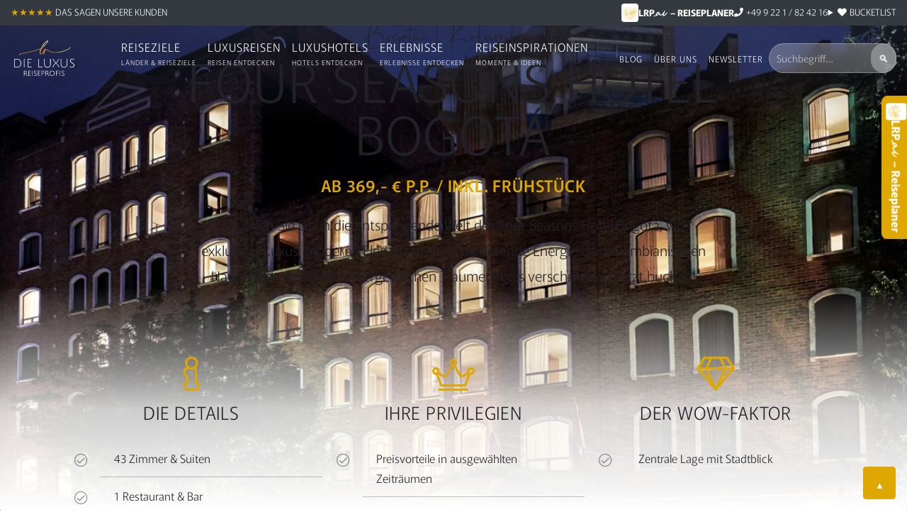

--- FILE ---
content_type: text/html; charset=UTF-8
request_url: https://www.luxus-reiseprofi.de/luxusreisen/four-seasons-hotel-bogota/
body_size: 39710
content:
<!doctype html>
<html lang="de">
	<head>
		<meta charset="UTF-8">
		<meta name="viewport" content="width=device-width, initial-scale=1.0">
		<link rel="profile" href="https://gmpg.org/xfn/11">
		<title>Four Seasons Hotel Bogotá in Kolumbien buchen</title><link rel="preload" data-rocket-preload as="image" href="https://www.luxus-reiseprofi.de/wp-content/uploads/Four-Seasons-Bogota_Titelbild-1680x945.webp" imagesrcset="https://www.luxus-reiseprofi.de/wp-content/uploads/Four-Seasons-Bogota_Titelbild-1680x945.webp 1680w, https://www.luxus-reiseprofi.de/wp-content/uploads/Four-Seasons-Bogota_Titelbild-768x432.webp 768w, https://www.luxus-reiseprofi.de/wp-content/uploads/Four-Seasons-Bogota_Titelbild-1536x864.webp 1536w, https://www.luxus-reiseprofi.de/wp-content/uploads/Four-Seasons-Bogota_Titelbild-2048x1152.webp 2048w" imagesizes="(max-width: 1680px) 100vw, 1680px" fetchpriority="high">
		<meta name="google-site-verification" content="vZ2SWj7NGLYiSxwU7mt2-m8_rTptfVB5Q2tmyFpjMo8" />
		
		<meta name='robots' content='index, follow, max-image-preview:large, max-snippet:-1, max-video-preview:-1' />

	<!-- This site is optimized with the Yoast SEO plugin v26.7 - https://yoast.com/wordpress/plugins/seo/ -->
	<meta name="description" content="Four Seasons Hotel Bogotá in der Hauptstadt Kolumbiens | Wellness &amp; Erlebnisse | Wir gestalten Ihren Luxusurlaub!" />
	<link rel="canonical" href="https://www.luxus-reiseprofi.de/luxusreisen/four-seasons-hotel-bogota/" />
	<meta property="og:locale" content="de_DE" />
	<meta property="og:type" content="article" />
	<meta property="og:title" content="Four Seasons Hotel Bogotá in Kolumbien buchen" />
	<meta property="og:description" content="Four Seasons Hotel Bogotá in der Hauptstadt Kolumbiens | Wellness &amp; Erlebnisse | Wir gestalten Ihren Luxusurlaub!" />
	<meta property="og:url" content="https://www.luxus-reiseprofi.de/luxusreisen/four-seasons-hotel-bogota/" />
	<meta property="og:site_name" content="DIE LUXUS REISEPROFIS" />
	<meta property="article:publisher" content="https://www.facebook.com/LUXUSREISEPROFIS/" />
	<meta property="article:modified_time" content="2025-08-21T10:02:26+00:00" />
	<meta property="og:image" content="https://www.luxus-reiseprofi.de/wp-content/uploads/Four-Seasons-Bogota_Titelbild.jpg" />
	<meta property="og:image:width" content="2400" />
	<meta property="og:image:height" content="1350" />
	<meta property="og:image:type" content="image/jpeg" />
	<meta name="twitter:card" content="summary_large_image" />
	<meta name="twitter:label1" content="Geschätzte Lesezeit" />
	<meta name="twitter:data1" content="5 Minuten" />
	<script type="application/ld+json" class="yoast-schema-graph">{"@context":"https://schema.org","@graph":[{"@type":"WebPage","@id":"https://www.luxus-reiseprofi.de/luxusreisen/four-seasons-hotel-bogota/","url":"https://www.luxus-reiseprofi.de/luxusreisen/four-seasons-hotel-bogota/","name":"Four Seasons Hotel Bogotá in Kolumbien buchen","isPartOf":{"@id":"https://www.luxus-reiseprofi.de/#website"},"primaryImageOfPage":{"@id":"https://www.luxus-reiseprofi.de/luxusreisen/four-seasons-hotel-bogota/#primaryimage"},"image":{"@id":"https://www.luxus-reiseprofi.de/luxusreisen/four-seasons-hotel-bogota/#primaryimage"},"thumbnailUrl":"https://www.luxus-reiseprofi.de/wp-content/uploads/Four-Seasons-Bogota_Titelbild.jpg","datePublished":"2024-02-27T16:29:46+00:00","dateModified":"2025-08-21T10:02:26+00:00","description":"Four Seasons Hotel Bogotá in der Hauptstadt Kolumbiens | Wellness & Erlebnisse | Wir gestalten Ihren Luxusurlaub!","breadcrumb":{"@id":"https://www.luxus-reiseprofi.de/luxusreisen/four-seasons-hotel-bogota/#breadcrumb"},"inLanguage":"de","potentialAction":[{"@type":"ReadAction","target":["https://www.luxus-reiseprofi.de/luxusreisen/four-seasons-hotel-bogota/"]}]},{"@type":"ImageObject","inLanguage":"de","@id":"https://www.luxus-reiseprofi.de/luxusreisen/four-seasons-hotel-bogota/#primaryimage","url":"https://www.luxus-reiseprofi.de/wp-content/uploads/Four-Seasons-Bogota_Titelbild.jpg","contentUrl":"https://www.luxus-reiseprofi.de/wp-content/uploads/Four-Seasons-Bogota_Titelbild.jpg","width":2400,"height":1350,"caption":"Four Seasons Bogota Titelbild"},{"@type":"BreadcrumbList","@id":"https://www.luxus-reiseprofi.de/luxusreisen/four-seasons-hotel-bogota/#breadcrumb","itemListElement":[{"@type":"ListItem","position":1,"name":"Startseite","item":"https://www.luxus-reiseprofi.de/"},{"@type":"ListItem","position":2,"name":"Reisen","item":"https://www.luxus-reiseprofi.de/luxusreisen/"},{"@type":"ListItem","position":3,"name":"Four Seasons Hotel Bogotá"}]},{"@type":"WebSite","@id":"https://www.luxus-reiseprofi.de/#website","url":"https://www.luxus-reiseprofi.de/","name":"DIE LUXUS REISEPROFIS","description":"Individuelle Luxusreisen &amp; Privatreisen weltweit","publisher":{"@id":"https://www.luxus-reiseprofi.de/#organization"},"potentialAction":[{"@type":"SearchAction","target":{"@type":"EntryPoint","urlTemplate":"https://www.luxus-reiseprofi.de/?s={search_term_string}"},"query-input":{"@type":"PropertyValueSpecification","valueRequired":true,"valueName":"search_term_string"}}],"inLanguage":"de"},{"@type":"Organization","@id":"https://www.luxus-reiseprofi.de/#organization","name":"DIE LUXUS REISEPROFIS","url":"https://www.luxus-reiseprofi.de/","logo":{"@type":"ImageObject","inLanguage":"de","@id":"https://www.luxus-reiseprofi.de/#/schema/logo/image/","url":"https://www.luxus-reiseprofi.de/wp-content/uploads/2022_die_luxusreise_profis_logo.svg","contentUrl":"https://www.luxus-reiseprofi.de/wp-content/uploads/2022_die_luxusreise_profis_logo.svg","width":1,"height":1,"caption":"DIE LUXUS REISEPROFIS"},"image":{"@id":"https://www.luxus-reiseprofi.de/#/schema/logo/image/"},"sameAs":["https://www.facebook.com/LUXUSREISEPROFIS/","https://www.instagram.com/die.luxus.reiseprofis/","https://www.pinterest.de/luxusreiseprofi/"]}]}</script>
	<!-- / Yoast SEO plugin. -->



<link rel="alternate" title="oEmbed (JSON)" type="application/json+oembed" href="https://www.luxus-reiseprofi.de/wp-json/oembed/1.0/embed?url=https%3A%2F%2Fwww.luxus-reiseprofi.de%2Fluxusreisen%2Ffour-seasons-hotel-bogota%2F" />
<link rel="alternate" title="oEmbed (XML)" type="text/xml+oembed" href="https://www.luxus-reiseprofi.de/wp-json/oembed/1.0/embed?url=https%3A%2F%2Fwww.luxus-reiseprofi.de%2Fluxusreisen%2Ffour-seasons-hotel-bogota%2F&#038;format=xml" />
<style id='wp-img-auto-sizes-contain-inline-css' type='text/css'>
img:is([sizes=auto i],[sizes^="auto," i]){contain-intrinsic-size:3000px 1500px}
/*# sourceURL=wp-img-auto-sizes-contain-inline-css */
</style>
<style id='wp-emoji-styles-inline-css' type='text/css'>

	img.wp-smiley, img.emoji {
		display: inline !important;
		border: none !important;
		box-shadow: none !important;
		height: 1em !important;
		width: 1em !important;
		margin: 0 0.07em !important;
		vertical-align: -0.1em !important;
		background: none !important;
		padding: 0 !important;
	}
/*# sourceURL=wp-emoji-styles-inline-css */
</style>
<style id='wp-block-library-inline-css' type='text/css'>
:root{--wp-block-synced-color:#7a00df;--wp-block-synced-color--rgb:122,0,223;--wp-bound-block-color:var(--wp-block-synced-color);--wp-editor-canvas-background:#ddd;--wp-admin-theme-color:#007cba;--wp-admin-theme-color--rgb:0,124,186;--wp-admin-theme-color-darker-10:#006ba1;--wp-admin-theme-color-darker-10--rgb:0,107,160.5;--wp-admin-theme-color-darker-20:#005a87;--wp-admin-theme-color-darker-20--rgb:0,90,135;--wp-admin-border-width-focus:2px}@media (min-resolution:192dpi){:root{--wp-admin-border-width-focus:1.5px}}.wp-element-button{cursor:pointer}:root .has-very-light-gray-background-color{background-color:#eee}:root .has-very-dark-gray-background-color{background-color:#313131}:root .has-very-light-gray-color{color:#eee}:root .has-very-dark-gray-color{color:#313131}:root .has-vivid-green-cyan-to-vivid-cyan-blue-gradient-background{background:linear-gradient(135deg,#00d084,#0693e3)}:root .has-purple-crush-gradient-background{background:linear-gradient(135deg,#34e2e4,#4721fb 50%,#ab1dfe)}:root .has-hazy-dawn-gradient-background{background:linear-gradient(135deg,#faaca8,#dad0ec)}:root .has-subdued-olive-gradient-background{background:linear-gradient(135deg,#fafae1,#67a671)}:root .has-atomic-cream-gradient-background{background:linear-gradient(135deg,#fdd79a,#004a59)}:root .has-nightshade-gradient-background{background:linear-gradient(135deg,#330968,#31cdcf)}:root .has-midnight-gradient-background{background:linear-gradient(135deg,#020381,#2874fc)}:root{--wp--preset--font-size--normal:16px;--wp--preset--font-size--huge:42px}.has-regular-font-size{font-size:1em}.has-larger-font-size{font-size:2.625em}.has-normal-font-size{font-size:var(--wp--preset--font-size--normal)}.has-huge-font-size{font-size:var(--wp--preset--font-size--huge)}.has-text-align-center{text-align:center}.has-text-align-left{text-align:left}.has-text-align-right{text-align:right}.has-fit-text{white-space:nowrap!important}#end-resizable-editor-section{display:none}.aligncenter{clear:both}.items-justified-left{justify-content:flex-start}.items-justified-center{justify-content:center}.items-justified-right{justify-content:flex-end}.items-justified-space-between{justify-content:space-between}.screen-reader-text{border:0;clip-path:inset(50%);height:1px;margin:-1px;overflow:hidden;padding:0;position:absolute;width:1px;word-wrap:normal!important}.screen-reader-text:focus{background-color:#ddd;clip-path:none;color:#444;display:block;font-size:1em;height:auto;left:5px;line-height:normal;padding:15px 23px 14px;text-decoration:none;top:5px;width:auto;z-index:100000}html :where(.has-border-color){border-style:solid}html :where([style*=border-top-color]){border-top-style:solid}html :where([style*=border-right-color]){border-right-style:solid}html :where([style*=border-bottom-color]){border-bottom-style:solid}html :where([style*=border-left-color]){border-left-style:solid}html :where([style*=border-width]){border-style:solid}html :where([style*=border-top-width]){border-top-style:solid}html :where([style*=border-right-width]){border-right-style:solid}html :where([style*=border-bottom-width]){border-bottom-style:solid}html :where([style*=border-left-width]){border-left-style:solid}html :where(img[class*=wp-image-]){height:auto;max-width:100%}:where(figure){margin:0 0 1em}html :where(.is-position-sticky){--wp-admin--admin-bar--position-offset:var(--wp-admin--admin-bar--height,0px)}@media screen and (max-width:600px){html :where(.is-position-sticky){--wp-admin--admin-bar--position-offset:0px}}

/*# sourceURL=wp-block-library-inline-css */
</style><style id='wp-block-button-inline-css' type='text/css'>
.wp-block-button__link{align-content:center;box-sizing:border-box;cursor:pointer;display:inline-block;height:100%;text-align:center;word-break:break-word}.wp-block-button__link.aligncenter{text-align:center}.wp-block-button__link.alignright{text-align:right}:where(.wp-block-button__link){border-radius:9999px;box-shadow:none;padding:calc(.667em + 2px) calc(1.333em + 2px);text-decoration:none}.wp-block-button[style*=text-decoration] .wp-block-button__link{text-decoration:inherit}.wp-block-buttons>.wp-block-button.has-custom-width{max-width:none}.wp-block-buttons>.wp-block-button.has-custom-width .wp-block-button__link{width:100%}.wp-block-buttons>.wp-block-button.has-custom-font-size .wp-block-button__link{font-size:inherit}.wp-block-buttons>.wp-block-button.wp-block-button__width-25{width:calc(25% - var(--wp--style--block-gap, .5em)*.75)}.wp-block-buttons>.wp-block-button.wp-block-button__width-50{width:calc(50% - var(--wp--style--block-gap, .5em)*.5)}.wp-block-buttons>.wp-block-button.wp-block-button__width-75{width:calc(75% - var(--wp--style--block-gap, .5em)*.25)}.wp-block-buttons>.wp-block-button.wp-block-button__width-100{flex-basis:100%;width:100%}.wp-block-buttons.is-vertical>.wp-block-button.wp-block-button__width-25{width:25%}.wp-block-buttons.is-vertical>.wp-block-button.wp-block-button__width-50{width:50%}.wp-block-buttons.is-vertical>.wp-block-button.wp-block-button__width-75{width:75%}.wp-block-button.is-style-squared,.wp-block-button__link.wp-block-button.is-style-squared{border-radius:0}.wp-block-button.no-border-radius,.wp-block-button__link.no-border-radius{border-radius:0!important}:root :where(.wp-block-button .wp-block-button__link.is-style-outline),:root :where(.wp-block-button.is-style-outline>.wp-block-button__link){border:2px solid;padding:.667em 1.333em}:root :where(.wp-block-button .wp-block-button__link.is-style-outline:not(.has-text-color)),:root :where(.wp-block-button.is-style-outline>.wp-block-button__link:not(.has-text-color)){color:currentColor}:root :where(.wp-block-button .wp-block-button__link.is-style-outline:not(.has-background)),:root :where(.wp-block-button.is-style-outline>.wp-block-button__link:not(.has-background)){background-color:initial;background-image:none}
/*# sourceURL=https://www.luxus-reiseprofi.de/wp-includes/blocks/button/style.min.css */
</style>
<style id='wp-block-gallery-inline-css' type='text/css'>
.blocks-gallery-grid:not(.has-nested-images),.wp-block-gallery:not(.has-nested-images){display:flex;flex-wrap:wrap;list-style-type:none;margin:0;padding:0}.blocks-gallery-grid:not(.has-nested-images) .blocks-gallery-image,.blocks-gallery-grid:not(.has-nested-images) .blocks-gallery-item,.wp-block-gallery:not(.has-nested-images) .blocks-gallery-image,.wp-block-gallery:not(.has-nested-images) .blocks-gallery-item{display:flex;flex-direction:column;flex-grow:1;justify-content:center;margin:0 1em 1em 0;position:relative;width:calc(50% - 1em)}.blocks-gallery-grid:not(.has-nested-images) .blocks-gallery-image:nth-of-type(2n),.blocks-gallery-grid:not(.has-nested-images) .blocks-gallery-item:nth-of-type(2n),.wp-block-gallery:not(.has-nested-images) .blocks-gallery-image:nth-of-type(2n),.wp-block-gallery:not(.has-nested-images) .blocks-gallery-item:nth-of-type(2n){margin-right:0}.blocks-gallery-grid:not(.has-nested-images) .blocks-gallery-image figure,.blocks-gallery-grid:not(.has-nested-images) .blocks-gallery-item figure,.wp-block-gallery:not(.has-nested-images) .blocks-gallery-image figure,.wp-block-gallery:not(.has-nested-images) .blocks-gallery-item figure{align-items:flex-end;display:flex;height:100%;justify-content:flex-start;margin:0}.blocks-gallery-grid:not(.has-nested-images) .blocks-gallery-image img,.blocks-gallery-grid:not(.has-nested-images) .blocks-gallery-item img,.wp-block-gallery:not(.has-nested-images) .blocks-gallery-image img,.wp-block-gallery:not(.has-nested-images) .blocks-gallery-item img{display:block;height:auto;max-width:100%;width:auto}.blocks-gallery-grid:not(.has-nested-images) .blocks-gallery-image figcaption,.blocks-gallery-grid:not(.has-nested-images) .blocks-gallery-item figcaption,.wp-block-gallery:not(.has-nested-images) .blocks-gallery-image figcaption,.wp-block-gallery:not(.has-nested-images) .blocks-gallery-item figcaption{background:linear-gradient(0deg,#000000b3,#0000004d 70%,#0000);bottom:0;box-sizing:border-box;color:#fff;font-size:.8em;margin:0;max-height:100%;overflow:auto;padding:3em .77em .7em;position:absolute;text-align:center;width:100%;z-index:2}.blocks-gallery-grid:not(.has-nested-images) .blocks-gallery-image figcaption img,.blocks-gallery-grid:not(.has-nested-images) .blocks-gallery-item figcaption img,.wp-block-gallery:not(.has-nested-images) .blocks-gallery-image figcaption img,.wp-block-gallery:not(.has-nested-images) .blocks-gallery-item figcaption img{display:inline}.blocks-gallery-grid:not(.has-nested-images) figcaption,.wp-block-gallery:not(.has-nested-images) figcaption{flex-grow:1}.blocks-gallery-grid:not(.has-nested-images).is-cropped .blocks-gallery-image a,.blocks-gallery-grid:not(.has-nested-images).is-cropped .blocks-gallery-image img,.blocks-gallery-grid:not(.has-nested-images).is-cropped .blocks-gallery-item a,.blocks-gallery-grid:not(.has-nested-images).is-cropped .blocks-gallery-item img,.wp-block-gallery:not(.has-nested-images).is-cropped .blocks-gallery-image a,.wp-block-gallery:not(.has-nested-images).is-cropped .blocks-gallery-image img,.wp-block-gallery:not(.has-nested-images).is-cropped .blocks-gallery-item a,.wp-block-gallery:not(.has-nested-images).is-cropped .blocks-gallery-item img{flex:1;height:100%;object-fit:cover;width:100%}.blocks-gallery-grid:not(.has-nested-images).columns-1 .blocks-gallery-image,.blocks-gallery-grid:not(.has-nested-images).columns-1 .blocks-gallery-item,.wp-block-gallery:not(.has-nested-images).columns-1 .blocks-gallery-image,.wp-block-gallery:not(.has-nested-images).columns-1 .blocks-gallery-item{margin-right:0;width:100%}@media (min-width:600px){.blocks-gallery-grid:not(.has-nested-images).columns-3 .blocks-gallery-image,.blocks-gallery-grid:not(.has-nested-images).columns-3 .blocks-gallery-item,.wp-block-gallery:not(.has-nested-images).columns-3 .blocks-gallery-image,.wp-block-gallery:not(.has-nested-images).columns-3 .blocks-gallery-item{margin-right:1em;width:calc(33.33333% - .66667em)}.blocks-gallery-grid:not(.has-nested-images).columns-4 .blocks-gallery-image,.blocks-gallery-grid:not(.has-nested-images).columns-4 .blocks-gallery-item,.wp-block-gallery:not(.has-nested-images).columns-4 .blocks-gallery-image,.wp-block-gallery:not(.has-nested-images).columns-4 .blocks-gallery-item{margin-right:1em;width:calc(25% - .75em)}.blocks-gallery-grid:not(.has-nested-images).columns-5 .blocks-gallery-image,.blocks-gallery-grid:not(.has-nested-images).columns-5 .blocks-gallery-item,.wp-block-gallery:not(.has-nested-images).columns-5 .blocks-gallery-image,.wp-block-gallery:not(.has-nested-images).columns-5 .blocks-gallery-item{margin-right:1em;width:calc(20% - .8em)}.blocks-gallery-grid:not(.has-nested-images).columns-6 .blocks-gallery-image,.blocks-gallery-grid:not(.has-nested-images).columns-6 .blocks-gallery-item,.wp-block-gallery:not(.has-nested-images).columns-6 .blocks-gallery-image,.wp-block-gallery:not(.has-nested-images).columns-6 .blocks-gallery-item{margin-right:1em;width:calc(16.66667% - .83333em)}.blocks-gallery-grid:not(.has-nested-images).columns-7 .blocks-gallery-image,.blocks-gallery-grid:not(.has-nested-images).columns-7 .blocks-gallery-item,.wp-block-gallery:not(.has-nested-images).columns-7 .blocks-gallery-image,.wp-block-gallery:not(.has-nested-images).columns-7 .blocks-gallery-item{margin-right:1em;width:calc(14.28571% - .85714em)}.blocks-gallery-grid:not(.has-nested-images).columns-8 .blocks-gallery-image,.blocks-gallery-grid:not(.has-nested-images).columns-8 .blocks-gallery-item,.wp-block-gallery:not(.has-nested-images).columns-8 .blocks-gallery-image,.wp-block-gallery:not(.has-nested-images).columns-8 .blocks-gallery-item{margin-right:1em;width:calc(12.5% - .875em)}.blocks-gallery-grid:not(.has-nested-images).columns-1 .blocks-gallery-image:nth-of-type(1n),.blocks-gallery-grid:not(.has-nested-images).columns-1 .blocks-gallery-item:nth-of-type(1n),.blocks-gallery-grid:not(.has-nested-images).columns-2 .blocks-gallery-image:nth-of-type(2n),.blocks-gallery-grid:not(.has-nested-images).columns-2 .blocks-gallery-item:nth-of-type(2n),.blocks-gallery-grid:not(.has-nested-images).columns-3 .blocks-gallery-image:nth-of-type(3n),.blocks-gallery-grid:not(.has-nested-images).columns-3 .blocks-gallery-item:nth-of-type(3n),.blocks-gallery-grid:not(.has-nested-images).columns-4 .blocks-gallery-image:nth-of-type(4n),.blocks-gallery-grid:not(.has-nested-images).columns-4 .blocks-gallery-item:nth-of-type(4n),.blocks-gallery-grid:not(.has-nested-images).columns-5 .blocks-gallery-image:nth-of-type(5n),.blocks-gallery-grid:not(.has-nested-images).columns-5 .blocks-gallery-item:nth-of-type(5n),.blocks-gallery-grid:not(.has-nested-images).columns-6 .blocks-gallery-image:nth-of-type(6n),.blocks-gallery-grid:not(.has-nested-images).columns-6 .blocks-gallery-item:nth-of-type(6n),.blocks-gallery-grid:not(.has-nested-images).columns-7 .blocks-gallery-image:nth-of-type(7n),.blocks-gallery-grid:not(.has-nested-images).columns-7 .blocks-gallery-item:nth-of-type(7n),.blocks-gallery-grid:not(.has-nested-images).columns-8 .blocks-gallery-image:nth-of-type(8n),.blocks-gallery-grid:not(.has-nested-images).columns-8 .blocks-gallery-item:nth-of-type(8n),.wp-block-gallery:not(.has-nested-images).columns-1 .blocks-gallery-image:nth-of-type(1n),.wp-block-gallery:not(.has-nested-images).columns-1 .blocks-gallery-item:nth-of-type(1n),.wp-block-gallery:not(.has-nested-images).columns-2 .blocks-gallery-image:nth-of-type(2n),.wp-block-gallery:not(.has-nested-images).columns-2 .blocks-gallery-item:nth-of-type(2n),.wp-block-gallery:not(.has-nested-images).columns-3 .blocks-gallery-image:nth-of-type(3n),.wp-block-gallery:not(.has-nested-images).columns-3 .blocks-gallery-item:nth-of-type(3n),.wp-block-gallery:not(.has-nested-images).columns-4 .blocks-gallery-image:nth-of-type(4n),.wp-block-gallery:not(.has-nested-images).columns-4 .blocks-gallery-item:nth-of-type(4n),.wp-block-gallery:not(.has-nested-images).columns-5 .blocks-gallery-image:nth-of-type(5n),.wp-block-gallery:not(.has-nested-images).columns-5 .blocks-gallery-item:nth-of-type(5n),.wp-block-gallery:not(.has-nested-images).columns-6 .blocks-gallery-image:nth-of-type(6n),.wp-block-gallery:not(.has-nested-images).columns-6 .blocks-gallery-item:nth-of-type(6n),.wp-block-gallery:not(.has-nested-images).columns-7 .blocks-gallery-image:nth-of-type(7n),.wp-block-gallery:not(.has-nested-images).columns-7 .blocks-gallery-item:nth-of-type(7n),.wp-block-gallery:not(.has-nested-images).columns-8 .blocks-gallery-image:nth-of-type(8n),.wp-block-gallery:not(.has-nested-images).columns-8 .blocks-gallery-item:nth-of-type(8n){margin-right:0}}.blocks-gallery-grid:not(.has-nested-images) .blocks-gallery-image:last-child,.blocks-gallery-grid:not(.has-nested-images) .blocks-gallery-item:last-child,.wp-block-gallery:not(.has-nested-images) .blocks-gallery-image:last-child,.wp-block-gallery:not(.has-nested-images) .blocks-gallery-item:last-child{margin-right:0}.blocks-gallery-grid:not(.has-nested-images).alignleft,.blocks-gallery-grid:not(.has-nested-images).alignright,.wp-block-gallery:not(.has-nested-images).alignleft,.wp-block-gallery:not(.has-nested-images).alignright{max-width:420px;width:100%}.blocks-gallery-grid:not(.has-nested-images).aligncenter .blocks-gallery-item figure,.wp-block-gallery:not(.has-nested-images).aligncenter .blocks-gallery-item figure{justify-content:center}.wp-block-gallery:not(.is-cropped) .blocks-gallery-item{align-self:flex-start}figure.wp-block-gallery.has-nested-images{align-items:normal}.wp-block-gallery.has-nested-images figure.wp-block-image:not(#individual-image){margin:0;width:calc(50% - var(--wp--style--unstable-gallery-gap, 16px)/2)}.wp-block-gallery.has-nested-images figure.wp-block-image{box-sizing:border-box;display:flex;flex-direction:column;flex-grow:1;justify-content:center;max-width:100%;position:relative}.wp-block-gallery.has-nested-images figure.wp-block-image>a,.wp-block-gallery.has-nested-images figure.wp-block-image>div{flex-direction:column;flex-grow:1;margin:0}.wp-block-gallery.has-nested-images figure.wp-block-image img{display:block;height:auto;max-width:100%!important;width:auto}.wp-block-gallery.has-nested-images figure.wp-block-image figcaption,.wp-block-gallery.has-nested-images figure.wp-block-image:has(figcaption):before{bottom:0;left:0;max-height:100%;position:absolute;right:0}.wp-block-gallery.has-nested-images figure.wp-block-image:has(figcaption):before{backdrop-filter:blur(3px);content:"";height:100%;-webkit-mask-image:linear-gradient(0deg,#000 20%,#0000);mask-image:linear-gradient(0deg,#000 20%,#0000);max-height:40%;pointer-events:none}.wp-block-gallery.has-nested-images figure.wp-block-image figcaption{box-sizing:border-box;color:#fff;font-size:13px;margin:0;overflow:auto;padding:1em;text-align:center;text-shadow:0 0 1.5px #000}.wp-block-gallery.has-nested-images figure.wp-block-image figcaption::-webkit-scrollbar{height:12px;width:12px}.wp-block-gallery.has-nested-images figure.wp-block-image figcaption::-webkit-scrollbar-track{background-color:initial}.wp-block-gallery.has-nested-images figure.wp-block-image figcaption::-webkit-scrollbar-thumb{background-clip:padding-box;background-color:initial;border:3px solid #0000;border-radius:8px}.wp-block-gallery.has-nested-images figure.wp-block-image figcaption:focus-within::-webkit-scrollbar-thumb,.wp-block-gallery.has-nested-images figure.wp-block-image figcaption:focus::-webkit-scrollbar-thumb,.wp-block-gallery.has-nested-images figure.wp-block-image figcaption:hover::-webkit-scrollbar-thumb{background-color:#fffc}.wp-block-gallery.has-nested-images figure.wp-block-image figcaption{scrollbar-color:#0000 #0000;scrollbar-gutter:stable both-edges;scrollbar-width:thin}.wp-block-gallery.has-nested-images figure.wp-block-image figcaption:focus,.wp-block-gallery.has-nested-images figure.wp-block-image figcaption:focus-within,.wp-block-gallery.has-nested-images figure.wp-block-image figcaption:hover{scrollbar-color:#fffc #0000}.wp-block-gallery.has-nested-images figure.wp-block-image figcaption{will-change:transform}@media (hover:none){.wp-block-gallery.has-nested-images figure.wp-block-image figcaption{scrollbar-color:#fffc #0000}}.wp-block-gallery.has-nested-images figure.wp-block-image figcaption{background:linear-gradient(0deg,#0006,#0000)}.wp-block-gallery.has-nested-images figure.wp-block-image figcaption img{display:inline}.wp-block-gallery.has-nested-images figure.wp-block-image figcaption a{color:inherit}.wp-block-gallery.has-nested-images figure.wp-block-image.has-custom-border img{box-sizing:border-box}.wp-block-gallery.has-nested-images figure.wp-block-image.has-custom-border>a,.wp-block-gallery.has-nested-images figure.wp-block-image.has-custom-border>div,.wp-block-gallery.has-nested-images figure.wp-block-image.is-style-rounded>a,.wp-block-gallery.has-nested-images figure.wp-block-image.is-style-rounded>div{flex:1 1 auto}.wp-block-gallery.has-nested-images figure.wp-block-image.has-custom-border figcaption,.wp-block-gallery.has-nested-images figure.wp-block-image.is-style-rounded figcaption{background:none;color:inherit;flex:initial;margin:0;padding:10px 10px 9px;position:relative;text-shadow:none}.wp-block-gallery.has-nested-images figure.wp-block-image.has-custom-border:before,.wp-block-gallery.has-nested-images figure.wp-block-image.is-style-rounded:before{content:none}.wp-block-gallery.has-nested-images figcaption{flex-basis:100%;flex-grow:1;text-align:center}.wp-block-gallery.has-nested-images:not(.is-cropped) figure.wp-block-image:not(#individual-image){margin-bottom:auto;margin-top:0}.wp-block-gallery.has-nested-images.is-cropped figure.wp-block-image:not(#individual-image){align-self:inherit}.wp-block-gallery.has-nested-images.is-cropped figure.wp-block-image:not(#individual-image)>a,.wp-block-gallery.has-nested-images.is-cropped figure.wp-block-image:not(#individual-image)>div:not(.components-drop-zone){display:flex}.wp-block-gallery.has-nested-images.is-cropped figure.wp-block-image:not(#individual-image) a,.wp-block-gallery.has-nested-images.is-cropped figure.wp-block-image:not(#individual-image) img{flex:1 0 0%;height:100%;object-fit:cover;width:100%}.wp-block-gallery.has-nested-images.columns-1 figure.wp-block-image:not(#individual-image){width:100%}@media (min-width:600px){.wp-block-gallery.has-nested-images.columns-3 figure.wp-block-image:not(#individual-image){width:calc(33.33333% - var(--wp--style--unstable-gallery-gap, 16px)*.66667)}.wp-block-gallery.has-nested-images.columns-4 figure.wp-block-image:not(#individual-image){width:calc(25% - var(--wp--style--unstable-gallery-gap, 16px)*.75)}.wp-block-gallery.has-nested-images.columns-5 figure.wp-block-image:not(#individual-image){width:calc(20% - var(--wp--style--unstable-gallery-gap, 16px)*.8)}.wp-block-gallery.has-nested-images.columns-6 figure.wp-block-image:not(#individual-image){width:calc(16.66667% - var(--wp--style--unstable-gallery-gap, 16px)*.83333)}.wp-block-gallery.has-nested-images.columns-7 figure.wp-block-image:not(#individual-image){width:calc(14.28571% - var(--wp--style--unstable-gallery-gap, 16px)*.85714)}.wp-block-gallery.has-nested-images.columns-8 figure.wp-block-image:not(#individual-image){width:calc(12.5% - var(--wp--style--unstable-gallery-gap, 16px)*.875)}.wp-block-gallery.has-nested-images.columns-default figure.wp-block-image:not(#individual-image){width:calc(33.33% - var(--wp--style--unstable-gallery-gap, 16px)*.66667)}.wp-block-gallery.has-nested-images.columns-default figure.wp-block-image:not(#individual-image):first-child:nth-last-child(2),.wp-block-gallery.has-nested-images.columns-default figure.wp-block-image:not(#individual-image):first-child:nth-last-child(2)~figure.wp-block-image:not(#individual-image){width:calc(50% - var(--wp--style--unstable-gallery-gap, 16px)*.5)}.wp-block-gallery.has-nested-images.columns-default figure.wp-block-image:not(#individual-image):first-child:last-child{width:100%}}.wp-block-gallery.has-nested-images.alignleft,.wp-block-gallery.has-nested-images.alignright{max-width:420px;width:100%}.wp-block-gallery.has-nested-images.aligncenter{justify-content:center}
/*# sourceURL=https://www.luxus-reiseprofi.de/wp-includes/blocks/gallery/style.min.css */
</style>
<style id='wp-block-heading-inline-css' type='text/css'>
h1:where(.wp-block-heading).has-background,h2:where(.wp-block-heading).has-background,h3:where(.wp-block-heading).has-background,h4:where(.wp-block-heading).has-background,h5:where(.wp-block-heading).has-background,h6:where(.wp-block-heading).has-background{padding:1.25em 2.375em}h1.has-text-align-left[style*=writing-mode]:where([style*=vertical-lr]),h1.has-text-align-right[style*=writing-mode]:where([style*=vertical-rl]),h2.has-text-align-left[style*=writing-mode]:where([style*=vertical-lr]),h2.has-text-align-right[style*=writing-mode]:where([style*=vertical-rl]),h3.has-text-align-left[style*=writing-mode]:where([style*=vertical-lr]),h3.has-text-align-right[style*=writing-mode]:where([style*=vertical-rl]),h4.has-text-align-left[style*=writing-mode]:where([style*=vertical-lr]),h4.has-text-align-right[style*=writing-mode]:where([style*=vertical-rl]),h5.has-text-align-left[style*=writing-mode]:where([style*=vertical-lr]),h5.has-text-align-right[style*=writing-mode]:where([style*=vertical-rl]),h6.has-text-align-left[style*=writing-mode]:where([style*=vertical-lr]),h6.has-text-align-right[style*=writing-mode]:where([style*=vertical-rl]){rotate:180deg}
/*# sourceURL=https://www.luxus-reiseprofi.de/wp-includes/blocks/heading/style.min.css */
</style>
<style id='wp-block-image-inline-css' type='text/css'>
.wp-block-image>a,.wp-block-image>figure>a{display:inline-block}.wp-block-image img{box-sizing:border-box;height:auto;max-width:100%;vertical-align:bottom}@media not (prefers-reduced-motion){.wp-block-image img.hide{visibility:hidden}.wp-block-image img.show{animation:show-content-image .4s}}.wp-block-image[style*=border-radius] img,.wp-block-image[style*=border-radius]>a{border-radius:inherit}.wp-block-image.has-custom-border img{box-sizing:border-box}.wp-block-image.aligncenter{text-align:center}.wp-block-image.alignfull>a,.wp-block-image.alignwide>a{width:100%}.wp-block-image.alignfull img,.wp-block-image.alignwide img{height:auto;width:100%}.wp-block-image .aligncenter,.wp-block-image .alignleft,.wp-block-image .alignright,.wp-block-image.aligncenter,.wp-block-image.alignleft,.wp-block-image.alignright{display:table}.wp-block-image .aligncenter>figcaption,.wp-block-image .alignleft>figcaption,.wp-block-image .alignright>figcaption,.wp-block-image.aligncenter>figcaption,.wp-block-image.alignleft>figcaption,.wp-block-image.alignright>figcaption{caption-side:bottom;display:table-caption}.wp-block-image .alignleft{float:left;margin:.5em 1em .5em 0}.wp-block-image .alignright{float:right;margin:.5em 0 .5em 1em}.wp-block-image .aligncenter{margin-left:auto;margin-right:auto}.wp-block-image :where(figcaption){margin-bottom:1em;margin-top:.5em}.wp-block-image.is-style-circle-mask img{border-radius:9999px}@supports ((-webkit-mask-image:none) or (mask-image:none)) or (-webkit-mask-image:none){.wp-block-image.is-style-circle-mask img{border-radius:0;-webkit-mask-image:url('data:image/svg+xml;utf8,<svg viewBox="0 0 100 100" xmlns="http://www.w3.org/2000/svg"><circle cx="50" cy="50" r="50"/></svg>');mask-image:url('data:image/svg+xml;utf8,<svg viewBox="0 0 100 100" xmlns="http://www.w3.org/2000/svg"><circle cx="50" cy="50" r="50"/></svg>');mask-mode:alpha;-webkit-mask-position:center;mask-position:center;-webkit-mask-repeat:no-repeat;mask-repeat:no-repeat;-webkit-mask-size:contain;mask-size:contain}}:root :where(.wp-block-image.is-style-rounded img,.wp-block-image .is-style-rounded img){border-radius:9999px}.wp-block-image figure{margin:0}.wp-lightbox-container{display:flex;flex-direction:column;position:relative}.wp-lightbox-container img{cursor:zoom-in}.wp-lightbox-container img:hover+button{opacity:1}.wp-lightbox-container button{align-items:center;backdrop-filter:blur(16px) saturate(180%);background-color:#5a5a5a40;border:none;border-radius:4px;cursor:zoom-in;display:flex;height:20px;justify-content:center;opacity:0;padding:0;position:absolute;right:16px;text-align:center;top:16px;width:20px;z-index:100}@media not (prefers-reduced-motion){.wp-lightbox-container button{transition:opacity .2s ease}}.wp-lightbox-container button:focus-visible{outline:3px auto #5a5a5a40;outline:3px auto -webkit-focus-ring-color;outline-offset:3px}.wp-lightbox-container button:hover{cursor:pointer;opacity:1}.wp-lightbox-container button:focus{opacity:1}.wp-lightbox-container button:focus,.wp-lightbox-container button:hover,.wp-lightbox-container button:not(:hover):not(:active):not(.has-background){background-color:#5a5a5a40;border:none}.wp-lightbox-overlay{box-sizing:border-box;cursor:zoom-out;height:100vh;left:0;overflow:hidden;position:fixed;top:0;visibility:hidden;width:100%;z-index:100000}.wp-lightbox-overlay .close-button{align-items:center;cursor:pointer;display:flex;justify-content:center;min-height:40px;min-width:40px;padding:0;position:absolute;right:calc(env(safe-area-inset-right) + 16px);top:calc(env(safe-area-inset-top) + 16px);z-index:5000000}.wp-lightbox-overlay .close-button:focus,.wp-lightbox-overlay .close-button:hover,.wp-lightbox-overlay .close-button:not(:hover):not(:active):not(.has-background){background:none;border:none}.wp-lightbox-overlay .lightbox-image-container{height:var(--wp--lightbox-container-height);left:50%;overflow:hidden;position:absolute;top:50%;transform:translate(-50%,-50%);transform-origin:top left;width:var(--wp--lightbox-container-width);z-index:9999999999}.wp-lightbox-overlay .wp-block-image{align-items:center;box-sizing:border-box;display:flex;height:100%;justify-content:center;margin:0;position:relative;transform-origin:0 0;width:100%;z-index:3000000}.wp-lightbox-overlay .wp-block-image img{height:var(--wp--lightbox-image-height);min-height:var(--wp--lightbox-image-height);min-width:var(--wp--lightbox-image-width);width:var(--wp--lightbox-image-width)}.wp-lightbox-overlay .wp-block-image figcaption{display:none}.wp-lightbox-overlay button{background:none;border:none}.wp-lightbox-overlay .scrim{background-color:#fff;height:100%;opacity:.9;position:absolute;width:100%;z-index:2000000}.wp-lightbox-overlay.active{visibility:visible}@media not (prefers-reduced-motion){.wp-lightbox-overlay.active{animation:turn-on-visibility .25s both}.wp-lightbox-overlay.active img{animation:turn-on-visibility .35s both}.wp-lightbox-overlay.show-closing-animation:not(.active){animation:turn-off-visibility .35s both}.wp-lightbox-overlay.show-closing-animation:not(.active) img{animation:turn-off-visibility .25s both}.wp-lightbox-overlay.zoom.active{animation:none;opacity:1;visibility:visible}.wp-lightbox-overlay.zoom.active .lightbox-image-container{animation:lightbox-zoom-in .4s}.wp-lightbox-overlay.zoom.active .lightbox-image-container img{animation:none}.wp-lightbox-overlay.zoom.active .scrim{animation:turn-on-visibility .4s forwards}.wp-lightbox-overlay.zoom.show-closing-animation:not(.active){animation:none}.wp-lightbox-overlay.zoom.show-closing-animation:not(.active) .lightbox-image-container{animation:lightbox-zoom-out .4s}.wp-lightbox-overlay.zoom.show-closing-animation:not(.active) .lightbox-image-container img{animation:none}.wp-lightbox-overlay.zoom.show-closing-animation:not(.active) .scrim{animation:turn-off-visibility .4s forwards}}@keyframes show-content-image{0%{visibility:hidden}99%{visibility:hidden}to{visibility:visible}}@keyframes turn-on-visibility{0%{opacity:0}to{opacity:1}}@keyframes turn-off-visibility{0%{opacity:1;visibility:visible}99%{opacity:0;visibility:visible}to{opacity:0;visibility:hidden}}@keyframes lightbox-zoom-in{0%{transform:translate(calc((-100vw + var(--wp--lightbox-scrollbar-width))/2 + var(--wp--lightbox-initial-left-position)),calc(-50vh + var(--wp--lightbox-initial-top-position))) scale(var(--wp--lightbox-scale))}to{transform:translate(-50%,-50%) scale(1)}}@keyframes lightbox-zoom-out{0%{transform:translate(-50%,-50%) scale(1);visibility:visible}99%{visibility:visible}to{transform:translate(calc((-100vw + var(--wp--lightbox-scrollbar-width))/2 + var(--wp--lightbox-initial-left-position)),calc(-50vh + var(--wp--lightbox-initial-top-position))) scale(var(--wp--lightbox-scale));visibility:hidden}}
/*# sourceURL=https://www.luxus-reiseprofi.de/wp-includes/blocks/image/style.min.css */
</style>
<style id='wp-block-list-inline-css' type='text/css'>
ol,ul{box-sizing:border-box}:root :where(.wp-block-list.has-background){padding:1.25em 2.375em}
/*# sourceURL=https://www.luxus-reiseprofi.de/wp-includes/blocks/list/style.min.css */
</style>
<style id='wp-block-buttons-inline-css' type='text/css'>
.wp-block-buttons{box-sizing:border-box}.wp-block-buttons.is-vertical{flex-direction:column}.wp-block-buttons.is-vertical>.wp-block-button:last-child{margin-bottom:0}.wp-block-buttons>.wp-block-button{display:inline-block;margin:0}.wp-block-buttons.is-content-justification-left{justify-content:flex-start}.wp-block-buttons.is-content-justification-left.is-vertical{align-items:flex-start}.wp-block-buttons.is-content-justification-center{justify-content:center}.wp-block-buttons.is-content-justification-center.is-vertical{align-items:center}.wp-block-buttons.is-content-justification-right{justify-content:flex-end}.wp-block-buttons.is-content-justification-right.is-vertical{align-items:flex-end}.wp-block-buttons.is-content-justification-space-between{justify-content:space-between}.wp-block-buttons.aligncenter{text-align:center}.wp-block-buttons:not(.is-content-justification-space-between,.is-content-justification-right,.is-content-justification-left,.is-content-justification-center) .wp-block-button.aligncenter{margin-left:auto;margin-right:auto;width:100%}.wp-block-buttons[style*=text-decoration] .wp-block-button,.wp-block-buttons[style*=text-decoration] .wp-block-button__link{text-decoration:inherit}.wp-block-buttons.has-custom-font-size .wp-block-button__link{font-size:inherit}.wp-block-buttons .wp-block-button__link{width:100%}.wp-block-button.aligncenter{text-align:center}
/*# sourceURL=https://www.luxus-reiseprofi.de/wp-includes/blocks/buttons/style.min.css */
</style>
<style id='wp-block-columns-inline-css' type='text/css'>
.wp-block-columns{box-sizing:border-box;display:flex;flex-wrap:wrap!important}@media (min-width:782px){.wp-block-columns{flex-wrap:nowrap!important}}.wp-block-columns{align-items:normal!important}.wp-block-columns.are-vertically-aligned-top{align-items:flex-start}.wp-block-columns.are-vertically-aligned-center{align-items:center}.wp-block-columns.are-vertically-aligned-bottom{align-items:flex-end}@media (max-width:781px){.wp-block-columns:not(.is-not-stacked-on-mobile)>.wp-block-column{flex-basis:100%!important}}@media (min-width:782px){.wp-block-columns:not(.is-not-stacked-on-mobile)>.wp-block-column{flex-basis:0;flex-grow:1}.wp-block-columns:not(.is-not-stacked-on-mobile)>.wp-block-column[style*=flex-basis]{flex-grow:0}}.wp-block-columns.is-not-stacked-on-mobile{flex-wrap:nowrap!important}.wp-block-columns.is-not-stacked-on-mobile>.wp-block-column{flex-basis:0;flex-grow:1}.wp-block-columns.is-not-stacked-on-mobile>.wp-block-column[style*=flex-basis]{flex-grow:0}:where(.wp-block-columns){margin-bottom:1.75em}:where(.wp-block-columns.has-background){padding:1.25em 2.375em}.wp-block-column{flex-grow:1;min-width:0;overflow-wrap:break-word;word-break:break-word}.wp-block-column.is-vertically-aligned-top{align-self:flex-start}.wp-block-column.is-vertically-aligned-center{align-self:center}.wp-block-column.is-vertically-aligned-bottom{align-self:flex-end}.wp-block-column.is-vertically-aligned-stretch{align-self:stretch}.wp-block-column.is-vertically-aligned-bottom,.wp-block-column.is-vertically-aligned-center,.wp-block-column.is-vertically-aligned-top{width:100%}
/*# sourceURL=https://www.luxus-reiseprofi.de/wp-includes/blocks/columns/style.min.css */
</style>
<style id='wp-block-embed-inline-css' type='text/css'>
.wp-block-embed.alignleft,.wp-block-embed.alignright,.wp-block[data-align=left]>[data-type="core/embed"],.wp-block[data-align=right]>[data-type="core/embed"]{max-width:360px;width:100%}.wp-block-embed.alignleft .wp-block-embed__wrapper,.wp-block-embed.alignright .wp-block-embed__wrapper,.wp-block[data-align=left]>[data-type="core/embed"] .wp-block-embed__wrapper,.wp-block[data-align=right]>[data-type="core/embed"] .wp-block-embed__wrapper{min-width:280px}.wp-block-cover .wp-block-embed{min-height:240px;min-width:320px}.wp-block-embed{overflow-wrap:break-word}.wp-block-embed :where(figcaption){margin-bottom:1em;margin-top:.5em}.wp-block-embed iframe{max-width:100%}.wp-block-embed__wrapper{position:relative}.wp-embed-responsive .wp-has-aspect-ratio .wp-block-embed__wrapper:before{content:"";display:block;padding-top:50%}.wp-embed-responsive .wp-has-aspect-ratio iframe{bottom:0;height:100%;left:0;position:absolute;right:0;top:0;width:100%}.wp-embed-responsive .wp-embed-aspect-21-9 .wp-block-embed__wrapper:before{padding-top:42.85%}.wp-embed-responsive .wp-embed-aspect-18-9 .wp-block-embed__wrapper:before{padding-top:50%}.wp-embed-responsive .wp-embed-aspect-16-9 .wp-block-embed__wrapper:before{padding-top:56.25%}.wp-embed-responsive .wp-embed-aspect-4-3 .wp-block-embed__wrapper:before{padding-top:75%}.wp-embed-responsive .wp-embed-aspect-1-1 .wp-block-embed__wrapper:before{padding-top:100%}.wp-embed-responsive .wp-embed-aspect-9-16 .wp-block-embed__wrapper:before{padding-top:177.77%}.wp-embed-responsive .wp-embed-aspect-1-2 .wp-block-embed__wrapper:before{padding-top:200%}
/*# sourceURL=https://www.luxus-reiseprofi.de/wp-includes/blocks/embed/style.min.css */
</style>
<style id='wp-block-paragraph-inline-css' type='text/css'>
.is-small-text{font-size:.875em}.is-regular-text{font-size:1em}.is-large-text{font-size:2.25em}.is-larger-text{font-size:3em}.has-drop-cap:not(:focus):first-letter{float:left;font-size:8.4em;font-style:normal;font-weight:100;line-height:.68;margin:.05em .1em 0 0;text-transform:uppercase}body.rtl .has-drop-cap:not(:focus):first-letter{float:none;margin-left:.1em}p.has-drop-cap.has-background{overflow:hidden}:root :where(p.has-background){padding:1.25em 2.375em}:where(p.has-text-color:not(.has-link-color)) a{color:inherit}p.has-text-align-left[style*="writing-mode:vertical-lr"],p.has-text-align-right[style*="writing-mode:vertical-rl"]{rotate:180deg}
/*# sourceURL=https://www.luxus-reiseprofi.de/wp-includes/blocks/paragraph/style.min.css */
</style>
<style id='wp-block-spacer-inline-css' type='text/css'>
.wp-block-spacer{clear:both}
/*# sourceURL=https://www.luxus-reiseprofi.de/wp-includes/blocks/spacer/style.min.css */
</style>
<style id='ifdigital-if-cleverreach-style-inline-css' type='text/css'>
.wp-block-ifdigital-if-cleverreach{background-image:url(https://www.luxus-reiseprofi.de/wp-content/themes/asien-reiseprofi-2020/images/asien-reiseprofi_newsletter_bg.jpg);background-position:50%;background-size:cover;max-width:unset;padding:6rem 1rem;text-align:center}.wp-block-ifdigital-if-cleverreach .cleverreach-flex{align-content:center;align-items:center;display:flex;flex-wrap:nowrap;justify-content:center}.wp-block-ifdigital-if-cleverreach .cleverreach-flex label{display:none}.wp-block-ifdigital-if-cleverreach .cleverreach-flex input{background-clip:padding-box;background-color:#fff;border:1px solid #ced4da;border-bottom-right-radius:0;border-top-right-radius:0;border-radius:.25rem;color:#495057;font-size:.8125rem;line-height:1.8;padding:.8rem 1rem;transition:border-color .15s ease-in-out,box-shadow .15s ease-in-out;width:200px}@media(min-width:960px){.wp-block-ifdigital-if-cleverreach .cleverreach-flex input{width:400px}}.wp-block-ifdigital-if-cleverreach .cleverreach-flex button{border:1px solid transparent;border-radius:.25rem;border-bottom-left-radius:0;border-top-left-radius:0;display:inline-block;font-size:.8125rem;font-weight:500;line-height:1.8;min-width:none;padding:.8rem 1rem;text-align:center;transition:color .15s ease-in-out,background-color .15s ease-in-out,border-color .15s ease-in-out,box-shadow .15s ease-in-out;-webkit-user-select:none;-moz-user-select:none;user-select:none;vertical-align:middle;white-space:nowrap}.wp-block-ifdigital-if-cleverreach .cleverreach-dsgvo{align-content:center;align-items:center;display:flex;flex-wrap:nowrap;gap:1rem;justify-content:center;text-align:left}.wp-block-ifdigital-if-cleverreach .cleverreach-dsgvo label{margin:1rem 0}.wp-block-ifdigital-if-cleverreach .cleverreach-dsgvo input{height:20px;width:20px}

/*# sourceURL=https://www.luxus-reiseprofi.de/wp-content/plugins/if-cleverreach/build/style-index.css */
</style>
<style id='global-styles-inline-css' type='text/css'>
:root{--wp--preset--aspect-ratio--square: 1;--wp--preset--aspect-ratio--4-3: 4/3;--wp--preset--aspect-ratio--3-4: 3/4;--wp--preset--aspect-ratio--3-2: 3/2;--wp--preset--aspect-ratio--2-3: 2/3;--wp--preset--aspect-ratio--16-9: 16/9;--wp--preset--aspect-ratio--9-16: 9/16;--wp--preset--color--black: #000000;--wp--preset--color--cyan-bluish-gray: #abb8c3;--wp--preset--color--white: #fff;--wp--preset--color--pale-pink: #f78da7;--wp--preset--color--vivid-red: #cf2e2e;--wp--preset--color--luminous-vivid-orange: #ff6900;--wp--preset--color--luminous-vivid-amber: #fcb900;--wp--preset--color--light-green-cyan: #7bdcb5;--wp--preset--color--vivid-green-cyan: #00d084;--wp--preset--color--pale-cyan-blue: #8ed1fc;--wp--preset--color--vivid-cyan-blue: #0693e3;--wp--preset--color--vivid-purple: #9b51e0;--wp--preset--color--primary: #353b50;--wp--preset--color--secondary: #fe7856;--wp--preset--color--grey: #F6F6F6;--wp--preset--gradient--vivid-cyan-blue-to-vivid-purple: linear-gradient(135deg,rgb(6,147,227) 0%,rgb(155,81,224) 100%);--wp--preset--gradient--light-green-cyan-to-vivid-green-cyan: linear-gradient(135deg,rgb(122,220,180) 0%,rgb(0,208,130) 100%);--wp--preset--gradient--luminous-vivid-amber-to-luminous-vivid-orange: linear-gradient(135deg,rgb(252,185,0) 0%,rgb(255,105,0) 100%);--wp--preset--gradient--luminous-vivid-orange-to-vivid-red: linear-gradient(135deg,rgb(255,105,0) 0%,rgb(207,46,46) 100%);--wp--preset--gradient--very-light-gray-to-cyan-bluish-gray: linear-gradient(135deg,rgb(238,238,238) 0%,rgb(169,184,195) 100%);--wp--preset--gradient--cool-to-warm-spectrum: linear-gradient(135deg,rgb(74,234,220) 0%,rgb(151,120,209) 20%,rgb(207,42,186) 40%,rgb(238,44,130) 60%,rgb(251,105,98) 80%,rgb(254,248,76) 100%);--wp--preset--gradient--blush-light-purple: linear-gradient(135deg,rgb(255,206,236) 0%,rgb(152,150,240) 100%);--wp--preset--gradient--blush-bordeaux: linear-gradient(135deg,rgb(254,205,165) 0%,rgb(254,45,45) 50%,rgb(107,0,62) 100%);--wp--preset--gradient--luminous-dusk: linear-gradient(135deg,rgb(255,203,112) 0%,rgb(199,81,192) 50%,rgb(65,88,208) 100%);--wp--preset--gradient--pale-ocean: linear-gradient(135deg,rgb(255,245,203) 0%,rgb(182,227,212) 50%,rgb(51,167,181) 100%);--wp--preset--gradient--electric-grass: linear-gradient(135deg,rgb(202,248,128) 0%,rgb(113,206,126) 100%);--wp--preset--gradient--midnight: linear-gradient(135deg,rgb(2,3,129) 0%,rgb(40,116,252) 100%);--wp--preset--font-size--small: 13px;--wp--preset--font-size--medium: 20px;--wp--preset--font-size--large: 20px;--wp--preset--font-size--x-large: 42px;--wp--preset--font-size--regular: 16px;--wp--preset--spacing--20: 0.44rem;--wp--preset--spacing--30: 0.67rem;--wp--preset--spacing--40: 1rem;--wp--preset--spacing--50: 1.5rem;--wp--preset--spacing--60: 2.25rem;--wp--preset--spacing--70: 3.38rem;--wp--preset--spacing--80: 5.06rem;--wp--preset--shadow--natural: 6px 6px 9px rgba(0, 0, 0, 0.2);--wp--preset--shadow--deep: 12px 12px 50px rgba(0, 0, 0, 0.4);--wp--preset--shadow--sharp: 6px 6px 0px rgba(0, 0, 0, 0.2);--wp--preset--shadow--outlined: 6px 6px 0px -3px rgb(255, 255, 255), 6px 6px rgb(0, 0, 0);--wp--preset--shadow--crisp: 6px 6px 0px rgb(0, 0, 0);}:where(.is-layout-flex){gap: 0.5em;}:where(.is-layout-grid){gap: 0.5em;}body .is-layout-flex{display: flex;}.is-layout-flex{flex-wrap: wrap;align-items: center;}.is-layout-flex > :is(*, div){margin: 0;}body .is-layout-grid{display: grid;}.is-layout-grid > :is(*, div){margin: 0;}:where(.wp-block-columns.is-layout-flex){gap: 2em;}:where(.wp-block-columns.is-layout-grid){gap: 2em;}:where(.wp-block-post-template.is-layout-flex){gap: 1.25em;}:where(.wp-block-post-template.is-layout-grid){gap: 1.25em;}.has-black-color{color: var(--wp--preset--color--black) !important;}.has-cyan-bluish-gray-color{color: var(--wp--preset--color--cyan-bluish-gray) !important;}.has-white-color{color: var(--wp--preset--color--white) !important;}.has-pale-pink-color{color: var(--wp--preset--color--pale-pink) !important;}.has-vivid-red-color{color: var(--wp--preset--color--vivid-red) !important;}.has-luminous-vivid-orange-color{color: var(--wp--preset--color--luminous-vivid-orange) !important;}.has-luminous-vivid-amber-color{color: var(--wp--preset--color--luminous-vivid-amber) !important;}.has-light-green-cyan-color{color: var(--wp--preset--color--light-green-cyan) !important;}.has-vivid-green-cyan-color{color: var(--wp--preset--color--vivid-green-cyan) !important;}.has-pale-cyan-blue-color{color: var(--wp--preset--color--pale-cyan-blue) !important;}.has-vivid-cyan-blue-color{color: var(--wp--preset--color--vivid-cyan-blue) !important;}.has-vivid-purple-color{color: var(--wp--preset--color--vivid-purple) !important;}.has-black-background-color{background-color: var(--wp--preset--color--black) !important;}.has-cyan-bluish-gray-background-color{background-color: var(--wp--preset--color--cyan-bluish-gray) !important;}.has-white-background-color{background-color: var(--wp--preset--color--white) !important;}.has-pale-pink-background-color{background-color: var(--wp--preset--color--pale-pink) !important;}.has-vivid-red-background-color{background-color: var(--wp--preset--color--vivid-red) !important;}.has-luminous-vivid-orange-background-color{background-color: var(--wp--preset--color--luminous-vivid-orange) !important;}.has-luminous-vivid-amber-background-color{background-color: var(--wp--preset--color--luminous-vivid-amber) !important;}.has-light-green-cyan-background-color{background-color: var(--wp--preset--color--light-green-cyan) !important;}.has-vivid-green-cyan-background-color{background-color: var(--wp--preset--color--vivid-green-cyan) !important;}.has-pale-cyan-blue-background-color{background-color: var(--wp--preset--color--pale-cyan-blue) !important;}.has-vivid-cyan-blue-background-color{background-color: var(--wp--preset--color--vivid-cyan-blue) !important;}.has-vivid-purple-background-color{background-color: var(--wp--preset--color--vivid-purple) !important;}.has-black-border-color{border-color: var(--wp--preset--color--black) !important;}.has-cyan-bluish-gray-border-color{border-color: var(--wp--preset--color--cyan-bluish-gray) !important;}.has-white-border-color{border-color: var(--wp--preset--color--white) !important;}.has-pale-pink-border-color{border-color: var(--wp--preset--color--pale-pink) !important;}.has-vivid-red-border-color{border-color: var(--wp--preset--color--vivid-red) !important;}.has-luminous-vivid-orange-border-color{border-color: var(--wp--preset--color--luminous-vivid-orange) !important;}.has-luminous-vivid-amber-border-color{border-color: var(--wp--preset--color--luminous-vivid-amber) !important;}.has-light-green-cyan-border-color{border-color: var(--wp--preset--color--light-green-cyan) !important;}.has-vivid-green-cyan-border-color{border-color: var(--wp--preset--color--vivid-green-cyan) !important;}.has-pale-cyan-blue-border-color{border-color: var(--wp--preset--color--pale-cyan-blue) !important;}.has-vivid-cyan-blue-border-color{border-color: var(--wp--preset--color--vivid-cyan-blue) !important;}.has-vivid-purple-border-color{border-color: var(--wp--preset--color--vivid-purple) !important;}.has-vivid-cyan-blue-to-vivid-purple-gradient-background{background: var(--wp--preset--gradient--vivid-cyan-blue-to-vivid-purple) !important;}.has-light-green-cyan-to-vivid-green-cyan-gradient-background{background: var(--wp--preset--gradient--light-green-cyan-to-vivid-green-cyan) !important;}.has-luminous-vivid-amber-to-luminous-vivid-orange-gradient-background{background: var(--wp--preset--gradient--luminous-vivid-amber-to-luminous-vivid-orange) !important;}.has-luminous-vivid-orange-to-vivid-red-gradient-background{background: var(--wp--preset--gradient--luminous-vivid-orange-to-vivid-red) !important;}.has-very-light-gray-to-cyan-bluish-gray-gradient-background{background: var(--wp--preset--gradient--very-light-gray-to-cyan-bluish-gray) !important;}.has-cool-to-warm-spectrum-gradient-background{background: var(--wp--preset--gradient--cool-to-warm-spectrum) !important;}.has-blush-light-purple-gradient-background{background: var(--wp--preset--gradient--blush-light-purple) !important;}.has-blush-bordeaux-gradient-background{background: var(--wp--preset--gradient--blush-bordeaux) !important;}.has-luminous-dusk-gradient-background{background: var(--wp--preset--gradient--luminous-dusk) !important;}.has-pale-ocean-gradient-background{background: var(--wp--preset--gradient--pale-ocean) !important;}.has-electric-grass-gradient-background{background: var(--wp--preset--gradient--electric-grass) !important;}.has-midnight-gradient-background{background: var(--wp--preset--gradient--midnight) !important;}.has-small-font-size{font-size: var(--wp--preset--font-size--small) !important;}.has-medium-font-size{font-size: var(--wp--preset--font-size--medium) !important;}.has-large-font-size{font-size: var(--wp--preset--font-size--large) !important;}.has-x-large-font-size{font-size: var(--wp--preset--font-size--x-large) !important;}
:where(.wp-block-columns.is-layout-flex){gap: 2em;}:where(.wp-block-columns.is-layout-grid){gap: 2em;}
/*# sourceURL=global-styles-inline-css */
</style>
<style id='core-block-supports-inline-css' type='text/css'>
.wp-container-core-columns-is-layout-9d6595d7{flex-wrap:nowrap;}.wp-container-core-buttons-is-layout-16018d1d{justify-content:center;}.wp-block-gallery.wp-block-gallery-1{--wp--style--unstable-gallery-gap:var( --wp--style--gallery-gap-default, var( --gallery-block--gutter-size, var( --wp--style--block-gap, 0.5em ) ) );gap:var( --wp--style--gallery-gap-default, var( --gallery-block--gutter-size, var( --wp--style--block-gap, 0.5em ) ) );}
/*# sourceURL=core-block-supports-inline-css */
</style>

<style id='classic-theme-styles-inline-css' type='text/css'>
/*! This file is auto-generated */
.wp-block-button__link{color:#fff;background-color:#32373c;border-radius:9999px;box-shadow:none;text-decoration:none;padding:calc(.667em + 2px) calc(1.333em + 2px);font-size:1.125em}.wp-block-file__button{background:#32373c;color:#fff;text-decoration:none}
/*# sourceURL=/wp-includes/css/classic-themes.min.css */
</style>
<style id='dominant-color-styles-inline-css' type='text/css'>
img[data-dominant-color]:not(.has-transparency) { background-color: var(--dominant-color); }
/*# sourceURL=dominant-color-styles-inline-css */
</style>
<link rel='stylesheet' id='hmlm-modal-css-css' href='https://www.luxus-reiseprofi.de/wp-content/plugins/if-hide-me-but-list-me/inc/../assets/build/style.min.css?ver=1.0' type='text/css' media='all' />
<link data-minify="1" rel='stylesheet' id='lrp-prompt-css-css' href='https://www.luxus-reiseprofi.de/wp-content/cache/min/1/wp-content/plugins/if-lrp-ai/dist/bundle.css?ver=1768904788' type='text/css' media='all' />
<link rel='stylesheet' id='search-filter-plugin-styles-css' href='https://www.luxus-reiseprofi.de/wp-content/plugins/_search-filter-pro/public/assets/css/search-filter.min.css?ver=2.5.21' type='text/css' media='all' />
<link rel='stylesheet' id='borlabs-cookie-custom-css' href='https://www.luxus-reiseprofi.de/wp-content/cache/borlabs-cookie/1/borlabs-cookie-1-de.css?ver=3.3.22-131' type='text/css' media='all' />
<link data-minify="1" rel='stylesheet' id='theme-css' href='https://www.luxus-reiseprofi.de/wp-content/cache/min/1/wp-content/themes/asien-reiseprofi-2020/build/styles.min.css?ver=1768904788' type='text/css' media='all' />
<style id='rocket-lazyload-inline-css' type='text/css'>
.rll-youtube-player{position:relative;padding-bottom:56.23%;height:0;overflow:hidden;max-width:100%;}.rll-youtube-player:focus-within{outline: 2px solid currentColor;outline-offset: 5px;}.rll-youtube-player iframe{position:absolute;top:0;left:0;width:100%;height:100%;z-index:100;background:0 0}.rll-youtube-player img{bottom:0;display:block;left:0;margin:auto;max-width:100%;width:100%;position:absolute;right:0;top:0;border:none;height:auto;-webkit-transition:.4s all;-moz-transition:.4s all;transition:.4s all}.rll-youtube-player img:hover{-webkit-filter:brightness(75%)}.rll-youtube-player .play{height:100%;width:100%;left:0;top:0;position:absolute;background:url(https://www.luxus-reiseprofi.de/wp-content/plugins/wp-rocket/assets/img/youtube.png) no-repeat center;background-color: transparent !important;cursor:pointer;border:none;}
/*# sourceURL=rocket-lazyload-inline-css */
</style>
<script data-no-optimize="1" data-no-minify="1" data-cfasync="false" nowprocket type="text/javascript" src="https://www.luxus-reiseprofi.de/wp-content/cache/borlabs-cookie/1/borlabs-cookie-config-de.json.js?ver=3.3.22-101" id="borlabs-cookie-config-js"></script>
<link rel="https://api.w.org/" href="https://www.luxus-reiseprofi.de/wp-json/" /><link rel="alternate" title="JSON" type="application/json" href="https://www.luxus-reiseprofi.de/wp-json/wp/v2/luxusreisen/57927" /><link rel='shortlink' href='https://www.luxus-reiseprofi.de/?p=57927' />
<meta name="generator" content="auto-sizes 1.7.0">
<meta name="generator" content="dominant-color-images 1.2.0">
<meta name="generator" content="performance-lab 4.0.1; plugins: auto-sizes, dominant-color-images, embed-optimizer, performant-translations, speculation-rules, webp-uploads">
<meta name="generator" content="performant-translations 1.2.0">
<meta name="generator" content="webp-uploads 2.6.1">
<meta name="generator" content="speculation-rules 1.6.0">
<meta data-od-replaced-content="optimization-detective 1.0.0-beta4" name="generator" content="optimization-detective 1.0.0-beta4; url_metric_groups={0:empty, 480:empty, 600:empty, 782:populated}">
<script nowprocket data-no-optimize="1" data-no-minify="1" data-cfasync="false" data-borlabs-cookie-script-blocker-ignore>
    (function () {
        if ('0' === '1' && '1' === '1') {
            window['gtag_enable_tcf_support'] = true;
        }
        window.dataLayer = window.dataLayer || [];
        if (typeof window.gtag !== 'function') {
            window.gtag = function () {
                window.dataLayer.push(arguments);
            };
        }
        gtag('set', 'developer_id.dYjRjMm', true);
        if ('1' === '1') {
            let getCookieValue = function (name) {
                return document.cookie.match('(^|;)\\s*' + name + '\\s*=\\s*([^;]+)')?.pop() || '';
            };
            const gtmRegionsData = '{{ google-tag-manager-cm-regional-defaults }}';
            let gtmRegions = [];
            if (gtmRegionsData !== '\{\{ google-tag-manager-cm-regional-defaults \}\}') {
                gtmRegions = JSON.parse(gtmRegionsData);
            }
            let defaultRegion = null;
            for (let gtmRegionIndex in gtmRegions) {
                let gtmRegion = gtmRegions[gtmRegionIndex];
                if (gtmRegion['google-tag-manager-cm-region'] === '') {
                    defaultRegion = gtmRegion;
                } else {
                    gtag('consent', 'default', {
                        'ad_storage': gtmRegion['google-tag-manager-cm-default-ad-storage'],
                        'ad_user_data': gtmRegion['google-tag-manager-cm-default-ad-user-data'],
                        'ad_personalization': gtmRegion['google-tag-manager-cm-default-ad-personalization'],
                        'analytics_storage': gtmRegion['google-tag-manager-cm-default-analytics-storage'],
                        'functionality_storage': gtmRegion['google-tag-manager-cm-default-functionality-storage'],
                        'personalization_storage': gtmRegion['google-tag-manager-cm-default-personalization-storage'],
                        'security_storage': gtmRegion['google-tag-manager-cm-default-security-storage'],
                        'region': gtmRegion['google-tag-manager-cm-region'].toUpperCase().split(','),
						'wait_for_update': 500,
                    });
                }
            }
            let cookieValue = getCookieValue('borlabs-cookie-gcs');
            let consentsFromCookie = {};
            if (cookieValue !== '') {
                consentsFromCookie = JSON.parse(decodeURIComponent(cookieValue));
            }
            let defaultValues = {
                'ad_storage': defaultRegion === null ? 'denied' : defaultRegion['google-tag-manager-cm-default-ad-storage'],
                'ad_user_data': defaultRegion === null ? 'denied' : defaultRegion['google-tag-manager-cm-default-ad-user-data'],
                'ad_personalization': defaultRegion === null ? 'denied' : defaultRegion['google-tag-manager-cm-default-ad-personalization'],
                'analytics_storage': defaultRegion === null ? 'denied' : defaultRegion['google-tag-manager-cm-default-analytics-storage'],
                'functionality_storage': defaultRegion === null ? 'denied' : defaultRegion['google-tag-manager-cm-default-functionality-storage'],
                'personalization_storage': defaultRegion === null ? 'denied' : defaultRegion['google-tag-manager-cm-default-personalization-storage'],
                'security_storage': defaultRegion === null ? 'denied' : defaultRegion['google-tag-manager-cm-default-security-storage'],
                'wait_for_update': 500,
            };
            gtag('consent', 'default', {...defaultValues, ...consentsFromCookie});
            gtag('set', 'ads_data_redaction', true);
        }

        if ('0' === '1') {
            let url = new URL(window.location.href);

            if ((url.searchParams.has('gtm_debug') && url.searchParams.get('gtm_debug') !== '') || document.cookie.indexOf('__TAG_ASSISTANT=') !== -1 || document.documentElement.hasAttribute('data-tag-assistant-present')) {
                /* GTM block start */
                (function(w,d,s,l,i){w[l]=w[l]||[];w[l].push({'gtm.start':
                        new Date().getTime(),event:'gtm.js'});var f=d.getElementsByTagName(s)[0],
                    j=d.createElement(s),dl=l!='dataLayer'?'&l='+l:'';j.async=true;j.src=
                    'https://www.googletagmanager.com/gtm.js?id='+i+dl;f.parentNode.insertBefore(j,f);
                })(window,document,'script','dataLayer','GTM-N7C2ZG6');
                /* GTM block end */
            } else {
                /* GTM block start */
                (function(w,d,s,l,i){w[l]=w[l]||[];w[l].push({'gtm.start':
                        new Date().getTime(),event:'gtm.js'});var f=d.getElementsByTagName(s)[0],
                    j=d.createElement(s),dl=l!='dataLayer'?'&l='+l:'';j.async=true;j.src=
                    'https://www.luxus-reiseprofi.de/wp-content/uploads/borlabs-cookie/' + i + '.js?ver=not-set-yet';f.parentNode.insertBefore(j,f);
                })(window,document,'script','dataLayer','GTM-N7C2ZG6');
                /* GTM block end */
            }
        }


        let borlabsCookieConsentChangeHandler = function () {
            window.dataLayer = window.dataLayer || [];
            if (typeof window.gtag !== 'function') {
                window.gtag = function() {
                    window.dataLayer.push(arguments);
                };
            }

            let consents = BorlabsCookie.Cookie.getPluginCookie().consents;

            if ('1' === '1') {
                let gtmConsents = {};
                let customConsents = {};

				let services = BorlabsCookie.Services._services;

				for (let service in services) {
					if (service !== 'borlabs-cookie') {
						customConsents['borlabs_cookie_' + service.replaceAll('-', '_')] = BorlabsCookie.Consents.hasConsent(service) ? 'granted' : 'denied';
					}
				}

                if ('0' === '1') {
                    gtmConsents = {
                        'analytics_storage': BorlabsCookie.Consents.hasConsentForServiceGroup('statistics') === true ? 'granted' : 'denied',
                        'functionality_storage': BorlabsCookie.Consents.hasConsentForServiceGroup('statistics') === true ? 'granted' : 'denied',
                        'personalization_storage': BorlabsCookie.Consents.hasConsentForServiceGroup('marketing') === true ? 'granted' : 'denied',
                        'security_storage': BorlabsCookie.Consents.hasConsentForServiceGroup('statistics') === true ? 'granted' : 'denied',
                    };
                } else {
                    gtmConsents = {
                        'ad_storage': BorlabsCookie.Consents.hasConsentForServiceGroup('marketing') === true ? 'granted' : 'denied',
                        'ad_user_data': BorlabsCookie.Consents.hasConsentForServiceGroup('marketing') === true ? 'granted' : 'denied',
                        'ad_personalization': BorlabsCookie.Consents.hasConsentForServiceGroup('marketing') === true ? 'granted' : 'denied',
                        'analytics_storage': BorlabsCookie.Consents.hasConsentForServiceGroup('statistics') === true ? 'granted' : 'denied',
                        'functionality_storage': BorlabsCookie.Consents.hasConsentForServiceGroup('statistics') === true ? 'granted' : 'denied',
                        'personalization_storage': BorlabsCookie.Consents.hasConsentForServiceGroup('marketing') === true ? 'granted' : 'denied',
                        'security_storage': BorlabsCookie.Consents.hasConsentForServiceGroup('statistics') === true ? 'granted' : 'denied',
                    };
                }
                BorlabsCookie.CookieLibrary.setCookie(
                    'borlabs-cookie-gcs',
                    JSON.stringify(gtmConsents),
                    BorlabsCookie.Settings.automaticCookieDomainAndPath.value ? '' : BorlabsCookie.Settings.cookieDomain.value,
                    BorlabsCookie.Settings.cookiePath.value,
                    BorlabsCookie.Cookie.getPluginCookie().expires,
                    BorlabsCookie.Settings.cookieSecure.value,
                    BorlabsCookie.Settings.cookieSameSite.value
                );
                gtag('consent', 'update', {...gtmConsents, ...customConsents});
            }


            for (let serviceGroup in consents) {
                for (let service of consents[serviceGroup]) {
                    if (!window.BorlabsCookieGtmPackageSentEvents.includes(service) && service !== 'borlabs-cookie') {
                        window.dataLayer.push({
                            event: 'borlabs-cookie-opt-in-' + service,
                        });
                        window.BorlabsCookieGtmPackageSentEvents.push(service);
                    }
                }
            }
            let afterConsentsEvent = document.createEvent('Event');
            afterConsentsEvent.initEvent('borlabs-cookie-google-tag-manager-after-consents', true, true);
            document.dispatchEvent(afterConsentsEvent);
        };
        window.BorlabsCookieGtmPackageSentEvents = [];
        document.addEventListener('borlabs-cookie-consent-saved', borlabsCookieConsentChangeHandler);
        document.addEventListener('borlabs-cookie-handle-unblock', borlabsCookieConsentChangeHandler);
    })();
</script><meta name="generator" content="embed-optimizer 1.0.0-beta3">
<link rel="icon" href="https://www.luxus-reiseprofi.de/wp-content/uploads/cropped-2022_favicon_die_luxusreisen_profis-32x32.jpg" sizes="32x32" />
<link rel="icon" href="https://www.luxus-reiseprofi.de/wp-content/uploads/cropped-2022_favicon_die_luxusreisen_profis-192x192.jpg" sizes="192x192" />
<link rel="apple-touch-icon" href="https://www.luxus-reiseprofi.de/wp-content/uploads/cropped-2022_favicon_die_luxusreisen_profis-180x180.jpg" />
<meta name="msapplication-TileImage" content="https://www.luxus-reiseprofi.de/wp-content/uploads/cropped-2022_favicon_die_luxusreisen_profis-270x270.jpg" />
		<style type="text/css" id="wp-custom-css">
			.grecaptcha-badge{
	display:none!important;
}

.dashboard-grid{
	height: 100dvh;
}

.people h3{
	margin-bottom: 0!important;
}

#lrp-ai-prompt-root{
	background-color: #fff!important;
}

.box{
	-webkit-box-shadow: 0 3px 6px -3px rgba(0,0,0,00.25);
box-shadow: 0 3px 6px -3px rgba(0,0,0,00.25);
}

.dashboard-grid, .result-grid{
    width: 100%;
    max-height: 700px;
    max-width: 1600px;
	}


.suggestions ul li{
display: flex;
    flex-wrap: nowrap;
    width: 100%;
    gap: 1rem;
    margin-bottom: 0.25rem;
    border-bottom: 1px dotted #ccc;
    padding-bottom: 0.25rem;
}

.suggestions ul li a{
		displa: block;
    width: 100%;
    display: flex;
    flex-wrap: nowrap;
    gap: 1rem;
    align-content: center;
    align-items: center;
}

.suggestions ul li a span:has(img){
	    aspect-ratio: 1 / 1;
    overflow: hidden;
}

.suggestions ul li a span img{
	display: block;
	object-fit: cover;
	height: 100%;
	width: 100%;
	object-position: center center;
}

.back-to-top{
	height: 46px!important;
	width: 46px!important;
}

.page-template-page-lrp-ai .alignwide{
	max-width: 1200px!important;
	margin: 0 auto!important;
}

.tracking-widest img, .tracking-widest{
	margin-bottom: 0!important;
}

.tracking-widest > mb-8{
	margin-bottom: 0!important;
}

.h-\[85svh\]{
	height: unset!important;
}

.traveltyp-filter, [data-sf-form-id="193605"]{
	max-width: 700px;
}

.traveltyp-filter ul, [data-sf-form-id="193605"] ul{
	justify-content: space-evenly;
}		</style>
		<noscript><style id="rocket-lazyload-nojs-css">.rll-youtube-player, [data-lazy-src]{display:none !important;}</style></noscript><script type="application/ld+json">
{
  "@context": "https://schema.org",
  "@type": "TravelAgency",
  "name": "DIE LUXUS REISEPROFIS – Reisebüro am Rathaus GmbH",
  "alternateName": "DIE LUXUS REISEPROFIS",
  "url": "https://www.luxus-reiseprofi.de/",
  "image": "https://www.luxus-reiseprofi.de/wp-content/uploads/2022_die_luxusreise_profis_logo.svg",
  "telephone": "+499221824216",
  "address": {
    "@type": "PostalAddress",
    "streetAddress": "Oberhacken 2",
    "addressLocality": "Kulmbach",
    "postalCode": "95326",
    "addressCountry": "DE"
  },
  "priceRange": "€€€",
  "contactPoint": {
    "@type": "ContactPoint",
    "telephone": "+499221824216",
    "contactType": "customer service",
    "areaServed": "DE",
    "availableLanguage": "German"
  },
  "sameAs": [
    "https://www.facebook.com/LUXUSREISEPROFIS",
    "",
    "https://www.instagram.com/die.luxus.reiseprofis/",
    "",
    "",
    "https://www.linkedin.com/company/luxus-reiseprofi/",
    ""
  ],
  "openingHoursSpecification": [{
    "@type": "OpeningHoursSpecification",
    "dayOfWeek": [
      "Monday",
      "Tuesday",
      "Wednesday",
      "Thursday",
      "Friday"
    ],
    "opens": "08:00",
    "closes": "16:00"
  },{
    "@type": "OpeningHoursSpecification",
    "dayOfWeek": "Saturday",
    "opens": "08:00",
    "closes": "14:00"
  }]
}
</script>
<script type="application/ld+json">
{
  "@context": "https://schema.org/",
  "@type": "WebSite",
  "name": "DIE LUXUS REISEPROFIS – Reisebüro am Rathaus GmbH",
  "url": "https://www.luxus-reiseprofi.de/",
  "potentialAction": {
    "@type": "SearchAction",
    "target": "https://www.luxus-reiseprofi.de/?sfid=557&_sf_s={search_term_string}",
    "query-input": "required name=search_term_string"
  }
}
</script>

	<style>
@media (782px < width) { #embed-optimizer-786ae2ee793a6735d290b779322c1281 { min-height: 386px; } }
/*# sourceURL=embed-optimizer-reduce-layout-shifts */
</style>
<style id="rocket-lazyrender-inline-css">[data-wpr-lazyrender] {content-visibility: auto;}</style><meta name="generator" content="WP Rocket 3.20.3" data-wpr-features="wpr_defer_js wpr_minify_js wpr_lazyload_images wpr_lazyload_iframes wpr_automatic_lazy_rendering wpr_oci wpr_image_dimensions wpr_minify_css wpr_preload_links wpr_desktop" /></head>

	<body class="wp-singular luxusreisen-template-default single single-luxusreisen postid-57927 wp-theme-asien-reiseprofi-2020">

    <header  class="site-header fixed-top">

        <!-- meta -->
        <div  class="site-header--meta bg-dark text-white">
            <span class="site-header--rating"><span class="stars text-secondary">★★★★★</span> <a class="text-white" href="https://www.luxus-reiseprofi.de/#reviews" title="Kundenstimmen anzeigen">Das sagen unsere Kunden</a></span>
            <nav aria-label="Meta-Navigation">
                <a href="https://www.luxus-reiseprofi.de/ai/" target="_blank" rel="noopener noreferrer" class="ai-navigation-link">
                    <span class="ai-navigation-icon">
                        <img src="https://www.luxus-reiseprofi.de/wp-content/themes/asien-reiseprofi-2020/images/lrp-ai-icon.png" alt="AI Robot Icon" width="24" height="24">
                    </span>
                    <span class="ai-navigation-text">LRP<i>.ai</i> – Reiseplaner</span>
                </a>
                    
                <a class="text-white d-none-mobil" href="tel:+499221824216" title="Jetzt Luxusreiseprofi.de anrufen"><i class="fas fa-phone" aria-hidden="true"></i><span class="ml-1">+49 9 22 1 / 82 42 16</span></a>
                <details>
                  <summary><i class="fas fa-heart" aria-hidden="true"></i><span class="ml-1">BUCKETLIST</span></summary>
                  <ul id="wishlist"></ul>
                </details>
            </nav>
        </div>

        <!-- navbar -->
        <div  class="site-header--navbar">

            <a class="d-none-desktop navbar-phone" href="tel:+499221824216" title="Jetzt Luxusreiseprofi.de anrufen"><i class="fal fa-mobile" aria-hidden="true"></i></a>

            <!-- branding -->
            <a class="navbar-brand" rel="home" href="https://www.luxus-reiseprofi.de/" title="DIE LUXUS REISEPROFIS">
                <img width="532" height="313" class="rocket-lazyload navbar-brand-desktop" src="data:image/svg+xml,%3Csvg%20xmlns='http://www.w3.org/2000/svg'%20viewBox='0%200%20532%20313'%3E%3C/svg%3E" alt="DIE LUXUS REISEPROFIS" data-lazy-src="https://www.luxus-reiseprofi.de/wp-content/uploads/2022_die_luxusreise_profis_logo.svg"><noscript><img width="532" height="313" class="rocket-lazyload navbar-brand-desktop" src="https://www.luxus-reiseprofi.de/wp-content/uploads/2022_die_luxusreise_profis_logo.svg" alt="DIE LUXUS REISEPROFIS"></noscript><img width="532" height="313" class="rocket-lazyload brand_image_desktop_inverted" src="https://www.luxus-reiseprofi.de/wp-content/uploads/2022_die_luxusreise_profis_logo_inverted.svg" alt="DIE LUXUS REISEPROFIS">            </a>

            <!-- navbar-toggle -->
            <div  class="menu-toggle">
                <button class="menu-toggle-icon" aria-label="Menü öffnen oder schließen" aria-controls="site-navigation" aria-expanded="false"><i class="fal fa-bars" aria-hidden="true"></i><i class="fal fa-times" aria-hidden="true"></i></button>
            </div>

            <!--site-header--navigation -->
            <nav class="site-header--navigation" id="site-navigation" aria-label="Hauptnavigation">

                <!-- Suchformular außerhalb der Schleife -->
                <form id="search-result" class="site-header--search" method="get" action="https://www.luxus-reiseprofi.de/" role="search" aria-label="Website durchsuchen">
                    <input type="search" class="search-field" name="s" placeholder="Suchbegriff…" value="" aria-label="Suchbegriff">
                    <input class="search-field--submit" id="search_submit" type="submit" value="&#x1F50D;" aria-label="Suche absenden">
                </form>


                <!-- mainnavigation -->
                <ul class="menu"><li  class=' menu-item menu-item-type-post_type menu-item-object-page menu-item-has-children'><a href="https://www.luxus-reiseprofi.de/reiseziele/"><span class="title">Reiseziele</span><small class="description">Länder &#038; Reiseziele</small></a><button class="submenu-toggle menu-toggle-icon" id="6970a29d2fbcb" aria-label="Untermenü öffnen"></button>
<ul class="sub-menu">
<li  class=' menu-item menu-item-type-custom menu-item-object-custom menu-item-has-children'><span><span class="title">ASIEN</span></span><button class="submenu-toggle menu-toggle-icon" id="6970a29d2fc01" aria-label="Untermenü öffnen"></button>
	<ul class="sub-menu">
<li  class=' menu-item menu-item-type-taxonomy menu-item-object-laender'><a href="https://www.luxus-reiseprofi.de/reiseziele/bali/"><span class="title">Bali</span></a></li>
<li  class=' menu-item menu-item-type-taxonomy menu-item-object-laender'><a href="https://www.luxus-reiseprofi.de/reiseziele/bhutan/"><span class="title">Bhutan</span></a></li>
<li  class=' menu-item menu-item-type-taxonomy menu-item-object-laender'><a href="https://www.luxus-reiseprofi.de/reiseziele/china-und-japan/"><span class="title">Japan</span></a></li>
<li  class=' menu-item menu-item-type-taxonomy menu-item-object-laender'><a href="https://www.luxus-reiseprofi.de/reiseziele/indonesien/"><span class="title">Indonesien</span></a></li>
<li  class=' menu-item menu-item-type-taxonomy menu-item-object-laender'><a href="https://www.luxus-reiseprofi.de/reiseziele/indien-nepal/"><span class="title">Indien & Nepal</span></a></li>
<li  class=' menu-item menu-item-type-taxonomy menu-item-object-laender'><a href="https://www.luxus-reiseprofi.de/reiseziele/kambodscha/"><span class="title">Kambodscha</span></a></li>
<li  class=' menu-item menu-item-type-taxonomy menu-item-object-laender'><a href="https://www.luxus-reiseprofi.de/reiseziele/laos/"><span class="title">Laos</span></a></li>
<li  class=' menu-item menu-item-type-taxonomy menu-item-object-laender'><a href="https://www.luxus-reiseprofi.de/reiseziele/malaysia/"><span class="title">Malaysia</span></a></li>
<li  class=' menu-item menu-item-type-taxonomy menu-item-object-laender'><a href="https://www.luxus-reiseprofi.de/reiseziele/singapur/"><span class="title">Singapur</span></a></li>
<li  class=' menu-item menu-item-type-post_type menu-item-object-luxusreisen'><a href="https://www.luxus-reiseprofi.de/luxusreisen/suedkorea/"><span class="title">Südkorea</span></a></li>
<li  class=' menu-item menu-item-type-taxonomy menu-item-object-laender'><a href="https://www.luxus-reiseprofi.de/reiseziele/thailand/"><span class="title">Thailand</span></a></li>
<li  class=' menu-item menu-item-type-taxonomy menu-item-object-laender'><a href="https://www.luxus-reiseprofi.de/reiseziele/vietnam/"><span class="title">Vietnam</span></a></li>
	</ul>
</li>
<li  class=' menu-item menu-item-type-custom menu-item-object-custom menu-item-has-children'><span><span class="title">INDISCHER OZEAN</span></span><button class="submenu-toggle menu-toggle-icon" id="6970a29d2fc25" aria-label="Untermenü öffnen"></button>
	<ul class="sub-menu">
<li  class=' menu-item menu-item-type-taxonomy menu-item-object-laender'><a href="https://www.luxus-reiseprofi.de/reiseziele/malediven/"><span class="title">Malediven</span></a></li>
<li  class=' menu-item menu-item-type-taxonomy menu-item-object-laender'><a href="https://www.luxus-reiseprofi.de/reiseziele/mauritius/"><span class="title">Mauritius</span></a></li>
<li  class=' menu-item menu-item-type-taxonomy menu-item-object-laender'><a href="https://www.luxus-reiseprofi.de/reiseziele/seychellen/"><span class="title">Seychellen</span></a></li>
<li  class=' menu-item menu-item-type-taxonomy menu-item-object-laender'><a href="https://www.luxus-reiseprofi.de/reiseziele/sri-lanka/"><span class="title">Sri Lanka</span></a></li>
	</ul>
</li>
<li  class=' menu-item menu-item-type-custom menu-item-object-custom menu-item-has-children'><span><span class="title">ORIENT</span></span><button class="submenu-toggle menu-toggle-icon" id="6970a29d2fc44" aria-label="Untermenü öffnen"></button>
	<ul class="sub-menu">
<li  class=' menu-item menu-item-type-taxonomy menu-item-object-laender'><a href="https://www.luxus-reiseprofi.de/reiseziele/abu-dhabi/"><span class="title">Abu Dhabi</span></a></li>
<li  class=' menu-item menu-item-type-taxonomy menu-item-object-laender'><a href="https://www.luxus-reiseprofi.de/reiseziele/dubai/"><span class="title">Dubai</span></a></li>
<li  class=' menu-item menu-item-type-taxonomy menu-item-object-laender'><a href="https://www.luxus-reiseprofi.de/reiseziele/israel-jordanien/"><span class="title">Israel & Jordanien</span></a></li>
<li  class=' menu-item menu-item-type-taxonomy menu-item-object-laender'><a href="https://www.luxus-reiseprofi.de/reiseziele/oman/"><span class="title">Oman</span></a></li>
<li  class=' menu-item menu-item-type-taxonomy menu-item-object-laender'><a href="https://www.luxus-reiseprofi.de/reiseziele/qatar-katar/"><span class="title">Katar</span></a></li>
<li  class=' menu-item menu-item-type-taxonomy menu-item-object-laender'><a href="https://www.luxus-reiseprofi.de/reiseziele/saudi-arabien/"><span class="title">Saudi-Arabien</span></a></li>
<li  class=' menu-item menu-item-type-taxonomy menu-item-object-laender'><a href="https://www.luxus-reiseprofi.de/reiseziele/vereinigte-arabische-emirate-vae/"><span class="title">Vereinigte Arabische Emirate</span></a></li>
	</ul>
</li>
<li  class=' menu-item menu-item-type-custom menu-item-object-custom menu-item-has-children'><span><span class="title">EUROPA</span></span><button class="submenu-toggle menu-toggle-icon" id="6970a29d2fc56" aria-label="Untermenü öffnen"></button>
	<ul class="sub-menu">
<li  class=' menu-item menu-item-type-taxonomy menu-item-object-laender'><a href="https://www.luxus-reiseprofi.de/reiseziele/deutschland/"><span class="title">Deutschland</span></a></li>
<li  class=' menu-item menu-item-type-taxonomy menu-item-object-laender'><a href="https://www.luxus-reiseprofi.de/reiseziele/frankreich-benelux/"><span class="title">Frankreich &amp; Benelux</span></a></li>
<li  class=' menu-item menu-item-type-taxonomy menu-item-object-laender'><a href="https://www.luxus-reiseprofi.de/reiseziele/griechenland-zypern/"><span class="title">Griechenland &amp; Zypern</span></a></li>
<li  class=' menu-item menu-item-type-taxonomy menu-item-object-laender'><a href="https://www.luxus-reiseprofi.de/reiseziele/grossbritannien-schottland-irland/"><span class="title">Großbritannien &amp; Irland</span></a></li>
<li  class=' menu-item menu-item-type-taxonomy menu-item-object-laender'><a href="https://www.luxus-reiseprofi.de/reiseziele/groenland-island-arktis/"><span class="title">Grönland, Island &amp; Arktis</span></a></li>
<li  class=' menu-item menu-item-type-taxonomy menu-item-object-laender'><a href="https://www.luxus-reiseprofi.de/reiseziele/italien-malta/"><span class="title">Italien & Malta</span></a></li>
<li  class=' menu-item menu-item-type-taxonomy menu-item-object-laender'><a href="https://www.luxus-reiseprofi.de/reiseziele/kroatien/"><span class="title">Kroatien</span></a></li>
<li  class=' menu-item menu-item-type-taxonomy menu-item-object-laender'><a href="https://www.luxus-reiseprofi.de/reiseziele/montenegro/"><span class="title">Montenegro</span></a></li>
<li  class=' menu-item menu-item-type-taxonomy menu-item-object-laender'><a href="https://www.luxus-reiseprofi.de/reiseziele/daenemark-finnland-schweden-norwegen/"><span class="title">Skandinavien &amp; Nordeuropa</span></a></li>
<li  class=' menu-item menu-item-type-taxonomy menu-item-object-laender'><a href="https://www.luxus-reiseprofi.de/reiseziele/spanien-kanaren-balearen/"><span class="title">Spanien, Kanaren &amp; Balearen</span></a></li>
<li  class=' menu-item menu-item-type-taxonomy menu-item-object-laender'><a href="https://www.luxus-reiseprofi.de/reiseziele/tuerkei/"><span class="title">Türkei</span></a></li>
<li  class=' menu-item menu-item-type-taxonomy menu-item-object-laender'><a href="https://www.luxus-reiseprofi.de/reiseziele/oesterreich/"><span class="title">Österreich &amp; Schweiz</span></a></li>
<li  class=' menu-item menu-item-type-taxonomy menu-item-object-laender'><a href="https://www.luxus-reiseprofi.de/reiseziele/portugal-madeira/"><span class="title">Portugal & Madeira</span></a></li>
	</ul>
</li>
<li  class=' menu-item menu-item-type-custom menu-item-object-custom menu-item-has-children'><span><span class="title">AFRIKA</span></span><button class="submenu-toggle menu-toggle-icon" id="6970a29d2fc70" aria-label="Untermenü öffnen"></button>
	<ul class="sub-menu">
<li  class=' menu-item menu-item-type-taxonomy menu-item-object-laender'><a href="https://www.luxus-reiseprofi.de/reiseziele/kenia/"><span class="title">Kenia</span></a></li>
<li  class=' menu-item menu-item-type-taxonomy menu-item-object-laender'><a href="https://www.luxus-reiseprofi.de/reiseziele/marokko-tunesien/"><span class="title">Marokko</span></a></li>
<li  class=' menu-item menu-item-type-taxonomy menu-item-object-laender'><a href="https://www.luxus-reiseprofi.de/reiseziele/namibia/"><span class="title">Namibia</span></a></li>
<li  class=' menu-item menu-item-type-taxonomy menu-item-object-laender'><a href="https://www.luxus-reiseprofi.de/reiseziele/ruanda-uganda/"><span class="title">Ruanda & Uganda</span></a></li>
<li  class=' menu-item menu-item-type-taxonomy menu-item-object-laender'><a href="https://www.luxus-reiseprofi.de/reiseziele/simbabwe-botswana-sambia-malawi/"><span class="title">Simbabwe, Botswana, Sambia &amp; Malawi</span></a></li>
<li  class=' menu-item menu-item-type-taxonomy menu-item-object-laender'><a href="https://www.luxus-reiseprofi.de/reiseziele/suedafrika/"><span class="title">Südafrika</span></a></li>
<li  class=' menu-item menu-item-type-taxonomy menu-item-object-laender'><a href="https://www.luxus-reiseprofi.de/reiseziele/tansania-sansibar/"><span class="title">Tansania & Sansibar</span></a></li>
	</ul>
</li>
<li  class=' menu-item menu-item-type-custom menu-item-object-custom menu-item-has-children'><span><span class="title">SÜDAMERIKA & KARIBIK</span></span><button class="submenu-toggle menu-toggle-icon" id="6970a29d2fc80" aria-label="Untermenü öffnen"></button>
	<ul class="sub-menu">
<li  class=' menu-item menu-item-type-post_type menu-item-object-luxusreisen'><a href="https://www.luxus-reiseprofi.de/luxusreisen/antarktis-2/"><span class="title">Antarktis</span></a></li>
<li  class=' menu-item menu-item-type-post_type menu-item-object-luxusreisen'><a href="https://www.luxus-reiseprofi.de/luxusreisen/argentinien/"><span class="title">Argentinien</span></a></li>
<li  class=' menu-item menu-item-type-post_type menu-item-object-luxusreisen'><a href="https://www.luxus-reiseprofi.de/luxusreisen/belize/"><span class="title">Belize</span></a></li>
<li  class=' menu-item menu-item-type-post_type menu-item-object-luxusreisen'><a href="https://www.luxus-reiseprofi.de/luxusreisen/bolivien/"><span class="title">Bolivien</span></a></li>
<li  class=' menu-item menu-item-type-post_type menu-item-object-luxusreisen'><a href="https://www.luxus-reiseprofi.de/luxusreisen/brasilien/"><span class="title">Brasilien</span></a></li>
<li  class=' menu-item menu-item-type-post_type menu-item-object-luxusreisen'><a href="https://www.luxus-reiseprofi.de/luxusreisen/chile/"><span class="title">Chile</span></a></li>
<li  class=' menu-item menu-item-type-post_type menu-item-object-luxusreisen'><a href="https://www.luxus-reiseprofi.de/luxusreisen/costa-rica/"><span class="title">Costa Rica</span></a></li>
<li  class=' menu-item menu-item-type-post_type menu-item-object-luxusreisen'><a href="https://www.luxus-reiseprofi.de/luxusreisen/ecuador/"><span class="title">Ecuador</span></a></li>
<li  class=' menu-item menu-item-type-taxonomy menu-item-object-laender'><a href="https://www.luxus-reiseprofi.de/reiseziele/karibik/"><span class="title">Karibik</span></a></li>
<li  class=' menu-item menu-item-type-post_type menu-item-object-luxusreisen'><a href="https://www.luxus-reiseprofi.de/luxusreisen/kolumbien/"><span class="title">Kolumbien</span></a></li>
<li  class=' menu-item menu-item-type-post_type menu-item-object-luxusreisen'><a href="https://www.luxus-reiseprofi.de/luxusreisen/mexiko/"><span class="title">Mexiko</span></a></li>
<li  class=' menu-item menu-item-type-post_type menu-item-object-luxusreisen'><a href="https://www.luxus-reiseprofi.de/luxusreisen/nicaragua/"><span class="title">Nicaragua</span></a></li>
<li  class=' menu-item menu-item-type-post_type menu-item-object-luxusreisen'><a href="https://www.luxus-reiseprofi.de/luxusreisen/panama/"><span class="title">Panama</span></a></li>
<li  class=' menu-item menu-item-type-post_type menu-item-object-luxusreisen'><a href="https://www.luxus-reiseprofi.de/luxusreisen/peru/"><span class="title">Peru</span></a></li>
<li  class=' menu-item menu-item-type-post_type menu-item-object-luxusreisen'><a href="https://www.luxus-reiseprofi.de/luxusreisen/uruguay/"><span class="title">Uruguay</span></a></li>
	</ul>
</li>
<li  class=' menu-item menu-item-type-custom menu-item-object-custom menu-item-has-children'><span><span class="title">NORDAMERIKA</span></span><button class="submenu-toggle menu-toggle-icon" id="6970a29d2fc9b" aria-label="Untermenü öffnen"></button>
	<ul class="sub-menu">
<li  class=' menu-item menu-item-type-taxonomy menu-item-object-laender'><a href="https://www.luxus-reiseprofi.de/reiseziele/usa-kanada/"><span class="title">USA & Kanada</span></a></li>
	</ul>
</li>
<li  class=' menu-item menu-item-type-custom menu-item-object-custom menu-item-has-children'><span><span class="title">OZEANIEN</span></span><button class="submenu-toggle menu-toggle-icon" id="6970a29d2fca1" aria-label="Untermenü öffnen"></button>
	<ul class="sub-menu">
<li  class=' menu-item menu-item-type-taxonomy menu-item-object-laender'><a href="https://www.luxus-reiseprofi.de/reiseziele/australien/"><span class="title">Australien</span></a></li>
<li  class=' menu-item menu-item-type-post_type menu-item-object-luxusreisen'><a href="https://www.luxus-reiseprofi.de/luxusreisen/bora-bora/"><span class="title">Bora Bora</span></a></li>
<li  class=' menu-item menu-item-type-taxonomy menu-item-object-laender'><a href="https://www.luxus-reiseprofi.de/reiseziele/fidschi/"><span class="title">Fidschi</span></a></li>
	</ul>
</li>
</ul>
</li>
<li  class=' menu-item menu-item-type-post_type menu-item-object-page menu-item-has-children'><a href="https://www.luxus-reiseprofi.de/reisezeitgestaltung/"><span class="title">Luxusreisen</span><small class="description">Reisen entdecken</small></a><button class="submenu-toggle menu-toggle-icon" id="6970a29d2fcac" aria-label="Untermenü öffnen"></button>
<ul class="sub-menu">
<li  class=' menu-item menu-item-type-custom menu-item-object-custom menu-item-has-children'><span><span class="title">REISEARTEN</span></span><button class="submenu-toggle menu-toggle-icon" id="6970a29d2fcb0" aria-label="Untermenü öffnen"></button>
	<ul class="sub-menu">
<li  class=' menu-item menu-item-type-taxonomy menu-item-object-reiseart'><a href="https://www.luxus-reiseprofi.de/reiseart/privatreisen-private-rundreisen-buchen/"><span class="title">Privatreisen</span></a></li>
<li  class=' menu-item menu-item-type-taxonomy menu-item-object-reiseart'><a href="https://www.luxus-reiseprofi.de/reiseart/laenderkombinationen-laenderkombis-rundreisen-buchen/"><span class="title">Länder-Kombination</span></a></li>
<li  class=' menu-item menu-item-type-taxonomy menu-item-object-reiseart'><a href="https://www.luxus-reiseprofi.de/reiseart/reisekombinationen-reisekombis-buchen/"><span class="title">Reise-Kombination</span></a></li>
<li  class=' menu-item menu-item-type-taxonomy menu-item-object-reiseart'><a href="https://www.luxus-reiseprofi.de/reiseart/kreuzfahrten-buchen/"><span class="title">Kreuzfahrten</span></a></li>
<li  class=' menu-item menu-item-type-taxonomy menu-item-object-reiseart'><a href="https://www.luxus-reiseprofi.de/reiseart/golfreisen-golfurlaub-buchen/"><span class="title">Golfreisen</span></a></li>
<li  class=' menu-item menu-item-type-taxonomy menu-item-object-reiseart'><a href="https://www.luxus-reiseprofi.de/reiseart/spezialreisen-buchen/"><span class="title">Spezialreisen</span></a></li>
	</ul>
</li>
</ul>
</li>
<li  class=' menu-item menu-item-type-post_type menu-item-object-page menu-item-has-children'><a href="https://www.luxus-reiseprofi.de/luxushotels/"><span class="title">Luxushotels</span><small class="description">Hotels entdecken</small></a><button class="submenu-toggle menu-toggle-icon" id="6970a29d2fcbf" aria-label="Untermenü öffnen"></button>
<ul class="sub-menu">
<li  class=' menu-item menu-item-type-custom menu-item-object-custom menu-item-has-children'><span><span class="title">HOTELARTEN</span></span><button class="submenu-toggle menu-toggle-icon" id="6970a29d2fcc3" aria-label="Untermenü öffnen"></button>
	<ul class="sub-menu">
<li  class=' menu-item menu-item-type-taxonomy menu-item-object-hotelart'><a href="https://www.luxus-reiseprofi.de/hotelart/boutique-hotels-buchen/"><span class="title">Boutique-Hotels</span></a></li>
<li  class=' menu-item menu-item-type-taxonomy menu-item-object-hotelart'><a href="https://www.luxus-reiseprofi.de/hotelart/designhotels-buchen/"><span class="title">Designhotels</span></a></li>
<li  class=' menu-item menu-item-type-taxonomy menu-item-object-hotelart'><a href="https://www.luxus-reiseprofi.de/hotelart/hideaways-buchen/"><span class="title">Hideaways</span></a></li>
<li  class=' menu-item menu-item-type-taxonomy menu-item-object-hotelart'><a href="https://www.luxus-reiseprofi.de/hotelart/insel-resorts-buchen/"><span class="title">Insel-Resorts</span></a></li>
<li  class=' menu-item menu-item-type-taxonomy menu-item-object-hotelart'><a href="https://www.luxus-reiseprofi.de/hotelart/stadt-hotels-buchen/"><span class="title">Stadt-Hotels</span></a></li>
<li  class=' menu-item menu-item-type-taxonomy menu-item-object-hotelart'><a href="https://www.luxus-reiseprofi.de/hotelart/strand-hotels-buchen/"><span class="title">Strand-Hotels</span></a></li>
<li  class=' menu-item menu-item-type-taxonomy menu-item-object-hotelart'><a href="https://www.luxus-reiseprofi.de/hotelart/kurzaufenthalt-rundreisehotel-buchen/"><span class="title">Streifzug-Destination</span></a></li>
	</ul>
</li>
<li  class=' menu-item menu-item-type-custom menu-item-object-custom menu-item-has-children'><span><span class="title">LUXUSMARKEN</span></span><button class="submenu-toggle menu-toggle-icon" id="6970a29d2fcd3" aria-label="Untermenü öffnen"></button>
	<ul class="sub-menu">
<li  class=' menu-item menu-item-type-taxonomy menu-item-object-hotelketten'><a href="https://www.luxus-reiseprofi.de/hotelketten/alila-hotels-resorts/"><span class="title">Alila Hotels &amp; Resorts</span></a></li>
<li  class=' menu-item menu-item-type-taxonomy menu-item-object-hotelketten'><a href="https://www.luxus-reiseprofi.de/hotelketten/aman-resorts/"><span class="title">Aman Resorts</span></a></li>
<li  class=' menu-item menu-item-type-taxonomy menu-item-object-hotelketten'><a href="https://www.luxus-reiseprofi.de/hotelketten/anantara-hotels-resorts/"><span class="title">Anantara Hotels, Resorts &amp; Spas</span></a></li>
<li  class=' menu-item menu-item-type-taxonomy menu-item-object-hotelketten'><a href="https://www.luxus-reiseprofi.de/hotelketten/banyan-tree-hotels-resorts/"><span class="title">Banyan Tree Hotels &amp; Resorts</span></a></li>
<li  class=' menu-item menu-item-type-taxonomy menu-item-object-hotelketten'><a href="https://www.luxus-reiseprofi.de/hotelketten/belmond-hotels-trains-river-cruises/"><span class="title">Belmond Hotels | Trains | River Cruises</span></a></li>
<li  class=' menu-item menu-item-type-taxonomy menu-item-object-hotelketten'><a href="https://www.luxus-reiseprofi.de/hotelketten/como-hotels-resorts/"><span class="title">COMO Hotels &amp; Resorts</span></a></li>
<li  class=' menu-item menu-item-type-taxonomy menu-item-object-hotelketten'><a href="https://www.luxus-reiseprofi.de/hotelketten/constance-hotels-resorts/"><span class="title">Constance Hotels &amp; Resorts</span></a></li>
<li  class=' menu-item menu-item-type-taxonomy menu-item-object-hotelketten'><a href="https://www.luxus-reiseprofi.de/hotelketten/four-seasons-hotels-resorts/"><span class="title">Four Seasons Hotels &amp; Resorts</span></a></li>
<li  class=' menu-item menu-item-type-taxonomy menu-item-object-hotelketten'><a href="https://www.luxus-reiseprofi.de/hotelketten/hapag-lloyd-cruises/"><span class="title">Hapag-Lloyd Cruises</span></a></li>
<li  class=' menu-item menu-item-type-taxonomy menu-item-object-hotelketten'><a href="https://www.luxus-reiseprofi.de/hotelketten/heritage-line/"><span class="title">Heritage Line</span></a></li>
<li  class=' menu-item menu-item-type-taxonomy menu-item-object-hotelketten'><a href="https://www.luxus-reiseprofi.de/hotelketten/explora-journeys/"><span class="title">EXPLORA Journeys</span></a></li>
<li  class=' menu-item menu-item-type-taxonomy menu-item-object-hotelketten'><a href="https://www.luxus-reiseprofi.de/hotelketten/ikos-resorts/"><span class="title">Ikos Resorts</span></a></li>
<li  class=' menu-item menu-item-type-taxonomy menu-item-object-hotelketten'><a href="https://www.luxus-reiseprofi.de/hotelketten/jumeirah-hotels-resorts/"><span class="title">Jumeirah Hotels &amp; Resorts</span></a></li>
<li  class=' menu-item menu-item-type-taxonomy menu-item-object-hotelketten'><a href="https://www.luxus-reiseprofi.de/hotelketten/mandarin-oriental-hotels/"><span class="title">Mandarin Oriental Hotels</span></a></li>
<li  class=' menu-item menu-item-type-taxonomy menu-item-object-hotelketten'><a href="https://www.luxus-reiseprofi.de/hotelketten/oberoi-hotels-resorts/"><span class="title">Oberoi Hotels &amp; Resorts</span></a></li>
<li  class=' menu-item menu-item-type-taxonomy menu-item-object-hotelketten'><a href="https://www.luxus-reiseprofi.de/hotelketten/one-and-only-resorts/"><span class="title">One&Only Resorts</span></a></li>
<li  class=' menu-item menu-item-type-taxonomy menu-item-object-hotelketten'><a href="https://www.luxus-reiseprofi.de/hotelketten/rosewood-hotels-resorts/"><span class="title">Rosewood Hotels &amp; Resorts</span></a></li>
<li  class=' menu-item menu-item-type-taxonomy menu-item-object-hotelketten'><a href="https://www.luxus-reiseprofi.de/hotelketten/scenic-eclipse-luxuskreuzfahrt/"><span class="title">Scenic Luxury Cruises &amp; Tours</span></a></li>
<li  class=' menu-item menu-item-type-taxonomy menu-item-object-hotelketten'><a href="https://www.luxus-reiseprofi.de/hotelketten/sea-cloud-cruises/"><span class="title">SEA CLOUD</span></a></li>
<li  class=' menu-item menu-item-type-taxonomy menu-item-object-hotelketten'><a href="https://www.luxus-reiseprofi.de/hotelketten/silversea-cruises-kreuzfahrten/"><span class="title">Silversea Cruises</span></a></li>
<li  class=' menu-item menu-item-type-taxonomy menu-item-object-hotelketten'><a href="https://www.luxus-reiseprofi.de/hotelketten/six-senses-hotels-resorts-spa/"><span class="title">Six Senses Hotels Resorts Spas</span></a></li>
<li  class=' menu-item menu-item-type-taxonomy menu-item-object-hotelketten'><a href="https://www.luxus-reiseprofi.de/hotelketten/soneva-evason/"><span class="title">Soneva & Evason</span></a></li>
<li  class=' menu-item menu-item-type-taxonomy menu-item-object-hotelketten'><a href="https://www.luxus-reiseprofi.de/hotelketten/st-regis-hotels-resorts/"><span class="title">St. Regis Hotels &amp; Resorts</span></a></li>
<li  class=' menu-item menu-item-type-taxonomy menu-item-object-hotelketten'><a href="https://www.luxus-reiseprofi.de/hotelketten/the-ritz-carlton/"><span class="title">The Ritz-Carlton</span></a></li>
<li  class=' menu-item menu-item-type-taxonomy menu-item-object-hotelketten'><a href="https://www.luxus-reiseprofi.de/hotelketten/uga-escapes/"><span class="title">Uga Escapes</span></a></li>
<li  class=' menu-item menu-item-type-taxonomy menu-item-object-hotelketten'><a href="https://www.luxus-reiseprofi.de/hotelketten/w-hotels/"><span class="title">W Hotels</span></a></li>
<li  class=' menu-item menu-item-type-taxonomy menu-item-object-hotelketten'><a href="https://www.luxus-reiseprofi.de/hotelketten/exklusive-luxushotels-buchen/"><span class="title">Erlesene Luxushotels</span></a></li>
	</ul>
</li>
</ul>
</li>
<li  class=' menu-item menu-item-type-custom menu-item-object-custom'><a href="/reisezeitgestaltung/erlebnis"><span class="title">Erlebnisse</span><small class="description">Erlebnisse entdecken</small></a></li>
<li  class=' menu-item menu-item-type-post_type menu-item-object-page menu-item-has-children'><a href="https://www.luxus-reiseprofi.de/reiseinspirationen/"><span class="title">ReiseInspirationen</span><small class="description">Momente &#038; Ideen</small></a><button class="submenu-toggle menu-toggle-icon" id="6970a29d2fd03" aria-label="Untermenü öffnen"></button>
<ul class="sub-menu">
<li  class=' menu-item menu-item-type-custom menu-item-object-custom menu-item-has-children'><span><span class="title">REISETHEMEN</span></span><button class="submenu-toggle menu-toggle-icon" id="6970a29d2fd07" aria-label="Untermenü öffnen"></button>
	<ul class="sub-menu">
<li  class=' menu-item menu-item-type-taxonomy menu-item-object-inspiration'><a href="https://www.luxus-reiseprofi.de/reise-inspiration/gesundheitsreisen-ayurvedakuren-wellbeing/"><span class="title">Body & Soul</span></a></li>
<li  class=' menu-item menu-item-type-taxonomy menu-item-object-inspiration'><a href="https://www.luxus-reiseprofi.de/reise-inspiration/familienreisen-familienurlaub/"><span class="title">Familie & Kinder</span></a></li>
<li  class=' menu-item menu-item-type-taxonomy menu-item-object-inspiration'><a href="https://www.luxus-reiseprofi.de/reise-inspiration/generationsreisen-private-gruppen-residenzen/"><span class="title">Generationsreisen &amp; private Gruppen</span></a></li>
<li  class=' menu-item menu-item-type-taxonomy menu-item-object-inspiration'><a href="https://www.luxus-reiseprofi.de/reise-inspiration/golfreisen-golfurlaub-golfhotels/"><span class="title">Golfhotels &amp; Golfreisen</span></a></li>
<li  class=' menu-item menu-item-type-taxonomy menu-item-object-inspiration'><a href="https://www.luxus-reiseprofi.de/reise-inspiration/gourmetreisen-weinreisen-genussreisen/"><span class="title">Gourmets & Genießer</span></a></li>
<li  class=' menu-item menu-item-type-taxonomy menu-item-object-inspiration'><a href="https://www.luxus-reiseprofi.de/reise-inspiration/hochzeitsreisen-honeymoon-flitterwochen/"><span class="title">Hochzeit &amp; Honeymoon</span></a></li>
<li  class=' menu-item menu-item-type-taxonomy menu-item-object-inspiration'><a href="https://www.luxus-reiseprofi.de/reise-inspiration/kunstreisen-kulturreisen-studienreisen/"><span class="title">Kunst & Kultur</span></a></li>
<li  class=' menu-item menu-item-type-taxonomy menu-item-object-inspiration'><a href="https://www.luxus-reiseprofi.de/reise-inspiration/fair-reisen-nachhaltigkeit-umweltschutz/"><span class="title">Nachhaltig & Grün</span></a></li>
<li  class=' menu-item menu-item-type-taxonomy menu-item-object-inspiration'><a href="https://www.luxus-reiseprofi.de/reise-inspiration/natur-pur/"><span class="title">Natur pur</span></a></li>
<li  class=' menu-item menu-item-type-taxonomy menu-item-object-inspiration'><a href="https://www.luxus-reiseprofi.de/reise-inspiration/romantikurlaub-paerchenreisen-adults-only/"><span class="title">Romantik &amp; Adults Only</span></a></li>
<li  class=' menu-item menu-item-type-taxonomy menu-item-object-inspiration'><a href="https://www.luxus-reiseprofi.de/reise-inspiration/safari-wildnis-tierbeobachtungen/"><span class="title">Safari & Wildnis</span></a></li>
<li  class=' menu-item menu-item-type-taxonomy menu-item-object-inspiration'><a href="https://www.luxus-reiseprofi.de/reise-inspiration/sportreisen-aktivurlaub-wanderreisen/"><span class="title">Sport & Aktiv</span></a></li>
<li  class=' menu-item menu-item-type-taxonomy menu-item-object-inspiration'><a href="https://www.luxus-reiseprofi.de/reise-inspiration/szene-lifestyle-hotels/"><span class="title">Szene & Lifestyle Hotels</span></a></li>
<li  class=' menu-item menu-item-type-taxonomy menu-item-object-inspiration'><a href="https://www.luxus-reiseprofi.de/reise-inspiration/luxus-spa-wellnessresort-wellnessurlaub/"><span class="title">Wellness & Spa</span></a></li>
<li  class=' menu-item menu-item-type-taxonomy menu-item-object-inspiration'><a href="https://www.luxus-reiseprofi.de/reise-inspiration/tauchurlaub-tauchreisen-schnorchelurlaub/"><span class="title">Tauchen &amp; Schnorcheln</span></a></li>
<li  class=' menu-item menu-item-type-taxonomy menu-item-object-inspiration'><a href="https://www.luxus-reiseprofi.de/reise-inspiration/skiurlaub-wintersport-berge-schnee/"><span class="title">Winterurlaub &amp; Skisport</span></a></li>
<li  class=' menu-item menu-item-type-taxonomy menu-item-object-inspiration'><a href="https://www.luxus-reiseprofi.de/reise-inspiration/yogareisen-yogaretreats-yogaresorts-meditation/"><span class="title">Yoga & Meditation</span></a></li>
	</ul>
</li>
</ul>
</li>
</ul>
                <!-- subnavigation -->
                <ul class="about"><li id="menu-item-52742" class="menu-item menu-item-type-post_type menu-item-object-page current_page_parent menu-item-52742"><a href="https://www.luxus-reiseprofi.de/blog/">Blog</a></li>
<li id="menu-item-52743" class="menu-item menu-item-type-post_type menu-item-object-page menu-item-52743"><a href="https://www.luxus-reiseprofi.de/ueber-uns/">Über uns</a></li>
<li id="menu-item-546297" class="menu-item menu-item-type-post_type menu-item-object-page menu-item-546297"><a href="https://www.luxus-reiseprofi.de/newsletter/">Newsletter</a></li>
</ul>
                <!-- contact -->
                <div class="site-header--contact">
                    <span>Reisezeitgestalter kontaktieren:</span>
                    <a href="tel:+499221824216" title="Jetzt Luxusreiseprofi.de anrufen">+49 9 22 1 / 82 42 16</a>
                </div>

            </nav>
        </div>  

    </header><!-- /.site-header -->	
	<aside class="sticky-ai-navigation">
		<a href="https://www.luxus-reiseprofi.de/ai/" target="_blank" rel="noopener noreferrer" class="ai-navigation-link">
			<span class="ai-navigation-icon">
				<img src="https://www.luxus-reiseprofi.de/wp-content/themes/asien-reiseprofi-2020/images/lrp-ai-icon.png" alt="AI Robot Icon" width="24" height="24">
			</span>
			<span class="ai-navigation-text">LRP<i>.ai</i> – Reiseplaner</span>
		</a>
	</aside>
	<main  id="primary" class="site-main">

<article  id="post-57927" class="post-57927 luxusreisen type-luxusreisen status-publish has-post-thumbnail hentry inspiration-luxus-spa-wellnessresort-wellnessurlaub hotelart-stadt-hotels-buchen laender-hotels-mittel-suedamerika laender-mittel-suedamerika produkt_typ-hotel hotelketten-four-seasons-hotels-resorts">

<header  class="entry-header post-header global-gradient hero-gradient">
    <script type="application/ld+json">
{
  "@context": "https://schema.org/",
  "@type": "Product",
  "name": "Four Seasons Hotel Bogotá",
  "image": "https://www.luxus-reiseprofi.de/wp-content/uploads/Four-Seasons-Bogota_Titelbild-252x368.webp",
  "description": "Bogotá | Kolumbien",
  "brand": {
    "@type": "Brand",
    "name": "DIE LUXUS REISEPROFIS – Reisebüro am Rathaus GmbH"
  }
}
</script>
<figure class="post-header-image"><img width="1680" height="945" src="https://www.luxus-reiseprofi.de/wp-content/uploads/Four-Seasons-Bogota_Titelbild-1680x945.webp" class="object-fit-full not-transparent wp-post-image" alt="Four Seasons Bogota Titelbild" decoding="async" fetchpriority="high" srcset="https://www.luxus-reiseprofi.de/wp-content/uploads/Four-Seasons-Bogota_Titelbild-1680x945.webp 1680w, https://www.luxus-reiseprofi.de/wp-content/uploads/Four-Seasons-Bogota_Titelbild-768x432.webp 768w, https://www.luxus-reiseprofi.de/wp-content/uploads/Four-Seasons-Bogota_Titelbild-1536x864.webp 1536w, https://www.luxus-reiseprofi.de/wp-content/uploads/Four-Seasons-Bogota_Titelbild-2048x1152.webp 2048w" sizes="(max-width: 1680px) 100vw, 1680px" data-has-transparency="false" data-dominant-color="3b3029" style="--dominant-color: #3b3029;" /></figure><div class="post-header-title text-center"><div class="rating">★★★★★</div><span class="keyline">Bogotá | Kolumbien</span><h1 class="entry-title display-1">Four Seasons Hotel Bogotá</h1><div class="price"><p class="price-value text-secondary font-weight-bold h6 mb-4">ab 369,- € p.P. / inkl. Frühstück</p></div></div></header><!-- .entry-header -->
<section  class="site-main-content">
<p class="has-text-align-center has-large-font-size">Tauchen Sie ein in die entspannende Welt des Four Seasons Hotel Bogotá, wo exklusiver Luxus, moderne Eleganz und die pulsierende Energie der kolumbianischen Hauptstadt zu einem unvergesslichen Traumerlebnis verschmelzen. Jetzt buchen!</p>



<div style="height:50px" aria-hidden="true" class="wp-block-spacer"></div>



<div class="wp-block-columns alignwide is-layout-flex wp-container-core-columns-is-layout-9d6595d7 wp-block-columns-is-layout-flex">
<div class="wp-block-column is-layout-flow wp-block-column-is-layout-flow"><span class="block-icon aligncenter fa-3x"><i class="fal fa-info no-animation"></i></span>

<h5 class="wp-block-heading has-text-align-center" id="die-details">Die Details</h5>


<ul class="wp-block-list is-style-checklist">
<li>43 Zimmer &amp; Suiten</li>



<li>1 Restaurant &amp; Bar</li>



<li>Spa &amp; Fitnesscenter</li>
</ul>
</div>



<div class="wp-block-column is-layout-flow wp-block-column-is-layout-flow"><span class="block-icon aligncenter fa-3x"><i class="fal fa-crown no-animation"></i></span>

<h5 class="wp-block-heading has-text-align-center" id="ihre-privilegien">Ihre Privilegien</h5>


<ul class="wp-block-list is-style-checklist">
<li>Preisvorteile in ausgewählten Zeiträumen</li>



<li>Die dritte Nacht ist kostenlos</li>
</ul>
</div>



<div class="wp-block-column is-layout-flow wp-block-column-is-layout-flow"><span class="block-icon aligncenter fa-3x"><i class="fal fa-gem no-animation"></i></span>

<h5 class="wp-block-heading has-text-align-center" id="der-wowfaktor">Der WOW-Faktor</h5>


<ul class="wp-block-list is-style-checklist has-regular-font-size">
<li>Zentrale Lage mit Stadtblick</li>
</ul>
</div>
</div>



<div style="height:50px" aria-hidden="true" class="wp-block-spacer"></div>



<div class="wp-block-buttons is-content-justification-center is-layout-flex wp-container-core-buttons-is-layout-16018d1d wp-block-buttons-is-layout-flex">
<div class="wp-block-button"><a class="wp-block-button__link wp-element-button" href="#root">Angebot anfragen</a></div>
</div>



<div style="height:50px" aria-hidden="true" class="wp-block-spacer"></div>



<figure class="wp-block-gallery alignfull has-nested-images columns-default is-cropped is-style-carousel dragable wp-block-gallery-1 is-layout-flex wp-block-gallery-is-layout-flex">
<figure class="wp-block-image size-large"><img data-dominant-color="3b302b" data-has-transparency="false" style="--dominant-color: #3b302b;" decoding="async" width="1200" height="748" data-id="57944" src="data:image/svg+xml,%3Csvg%20xmlns='http://www.w3.org/2000/svg'%20viewBox='0%200%201200%20748'%3E%3C/svg%3E" alt="Four Seasons Bogota Außenbereich" class="wp-image-57944 not-transparent" data-lazy-srcset="https://www.luxus-reiseprofi.de/wp-content/uploads/Four-Seasons-Bogota-1.jpg 1200w, https://www.luxus-reiseprofi.de/wp-content/uploads/Four-Seasons-Bogota-1-768x479.webp 768w" data-lazy-sizes="(max-width: 1200px) 100vw, 1200px" data-lazy-src="https://www.luxus-reiseprofi.de/wp-content/uploads/Four-Seasons-Bogota-1.jpg" /><noscript><img data-dominant-color="3b302b" data-has-transparency="false" style="--dominant-color: #3b302b;" decoding="async" width="1200" height="748" data-id="57944" src="https://www.luxus-reiseprofi.de/wp-content/uploads/Four-Seasons-Bogota-1.jpg" alt="Four Seasons Bogota Außenbereich" class="wp-image-57944 not-transparent" srcset="https://www.luxus-reiseprofi.de/wp-content/uploads/Four-Seasons-Bogota-1.jpg 1200w, https://www.luxus-reiseprofi.de/wp-content/uploads/Four-Seasons-Bogota-1-768x479.webp 768w" sizes="(max-width: 1200px) 100vw, 1200px" /></noscript></figure>



<figure class="wp-block-image size-large"><img data-dominant-color="938a7f" data-has-transparency="false" style="--dominant-color: #938a7f;" decoding="async" width="1200" height="774" data-id="57939" src="data:image/svg+xml,%3Csvg%20xmlns='http://www.w3.org/2000/svg'%20viewBox='0%200%201200%20774'%3E%3C/svg%3E" alt="Four Seasons Bogota Zimmer" class="wp-image-57939 not-transparent" data-lazy-srcset="https://www.luxus-reiseprofi.de/wp-content/uploads/Four-Seasons-Bogota-2-jpg.webp 1200w, https://www.luxus-reiseprofi.de/wp-content/uploads/Four-Seasons-Bogota-2-768x495.webp 768w" data-lazy-sizes="(max-width: 1200px) 100vw, 1200px" data-lazy-src="https://www.luxus-reiseprofi.de/wp-content/uploads/Four-Seasons-Bogota-2-jpg.webp" /><noscript><img data-dominant-color="938a7f" data-has-transparency="false" style="--dominant-color: #938a7f;" decoding="async" width="1200" height="774" data-id="57939" src="https://www.luxus-reiseprofi.de/wp-content/uploads/Four-Seasons-Bogota-2-jpg.webp" alt="Four Seasons Bogota Zimmer" class="wp-image-57939 not-transparent" srcset="https://www.luxus-reiseprofi.de/wp-content/uploads/Four-Seasons-Bogota-2-jpg.webp 1200w, https://www.luxus-reiseprofi.de/wp-content/uploads/Four-Seasons-Bogota-2-768x495.webp 768w" sizes="(max-width: 1200px) 100vw, 1200px" /></noscript></figure>



<figure class="wp-block-image size-large"><img data-dominant-color="797671" data-has-transparency="false" style="--dominant-color: #797671;" decoding="async" width="1200" height="660" data-id="57936" src="data:image/svg+xml,%3Csvg%20xmlns='http://www.w3.org/2000/svg'%20viewBox='0%200%201200%20660'%3E%3C/svg%3E" alt="Four Seasons Bogota Zimmer" class="wp-image-57936 not-transparent" data-lazy-srcset="https://www.luxus-reiseprofi.de/wp-content/uploads/Four-Seasons-Bogota-3.jpg 1200w, https://www.luxus-reiseprofi.de/wp-content/uploads/Four-Seasons-Bogota-3-768x422.webp 768w" data-lazy-sizes="(max-width: 1200px) 100vw, 1200px" data-lazy-src="https://www.luxus-reiseprofi.de/wp-content/uploads/Four-Seasons-Bogota-3.jpg" /><noscript><img data-dominant-color="797671" data-has-transparency="false" style="--dominant-color: #797671;" decoding="async" width="1200" height="660" data-id="57936" src="https://www.luxus-reiseprofi.de/wp-content/uploads/Four-Seasons-Bogota-3.jpg" alt="Four Seasons Bogota Zimmer" class="wp-image-57936 not-transparent" srcset="https://www.luxus-reiseprofi.de/wp-content/uploads/Four-Seasons-Bogota-3.jpg 1200w, https://www.luxus-reiseprofi.de/wp-content/uploads/Four-Seasons-Bogota-3-768x422.webp 768w" sizes="(max-width: 1200px) 100vw, 1200px" /></noscript></figure>



<figure class="wp-block-image size-large"><img data-dominant-color="8b8376" data-has-transparency="false" style="--dominant-color: #8b8376;" decoding="async" width="1200" height="803" data-id="57934" src="data:image/svg+xml,%3Csvg%20xmlns='http://www.w3.org/2000/svg'%20viewBox='0%200%201200%20803'%3E%3C/svg%3E" alt="Four Seasons Bogota Suite" class="wp-image-57934 not-transparent" data-lazy-srcset="https://www.luxus-reiseprofi.de/wp-content/uploads/Four-Seasons-Bogota-4.jpg 1200w, https://www.luxus-reiseprofi.de/wp-content/uploads/Four-Seasons-Bogota-4-768x514.webp 768w" data-lazy-sizes="(max-width: 1200px) 100vw, 1200px" data-lazy-src="https://www.luxus-reiseprofi.de/wp-content/uploads/Four-Seasons-Bogota-4.jpg" /><noscript><img data-dominant-color="8b8376" data-has-transparency="false" style="--dominant-color: #8b8376;" decoding="async" width="1200" height="803" data-id="57934" src="https://www.luxus-reiseprofi.de/wp-content/uploads/Four-Seasons-Bogota-4.jpg" alt="Four Seasons Bogota Suite" class="wp-image-57934 not-transparent" srcset="https://www.luxus-reiseprofi.de/wp-content/uploads/Four-Seasons-Bogota-4.jpg 1200w, https://www.luxus-reiseprofi.de/wp-content/uploads/Four-Seasons-Bogota-4-768x514.webp 768w" sizes="(max-width: 1200px) 100vw, 1200px" /></noscript></figure>



<figure class="wp-block-image size-large"><img data-dominant-color="807770" data-has-transparency="false" style="--dominant-color: #807770;" decoding="async" width="1200" height="680" data-id="57937" src="data:image/svg+xml,%3Csvg%20xmlns='http://www.w3.org/2000/svg'%20viewBox='0%200%201200%20680'%3E%3C/svg%3E" alt="Four Seasons Bogota Suite" class="wp-image-57937 not-transparent" data-lazy-srcset="https://www.luxus-reiseprofi.de/wp-content/uploads/Four-Seasons-Bogota-5-jpg.webp 1200w, https://www.luxus-reiseprofi.de/wp-content/uploads/Four-Seasons-Bogota-5-768x435.webp 768w" data-lazy-sizes="(max-width: 1200px) 100vw, 1200px" data-lazy-src="https://www.luxus-reiseprofi.de/wp-content/uploads/Four-Seasons-Bogota-5-jpg.webp" /><noscript><img data-dominant-color="807770" data-has-transparency="false" style="--dominant-color: #807770;" decoding="async" width="1200" height="680" data-id="57937" src="https://www.luxus-reiseprofi.de/wp-content/uploads/Four-Seasons-Bogota-5-jpg.webp" alt="Four Seasons Bogota Suite" class="wp-image-57937 not-transparent" srcset="https://www.luxus-reiseprofi.de/wp-content/uploads/Four-Seasons-Bogota-5-jpg.webp 1200w, https://www.luxus-reiseprofi.de/wp-content/uploads/Four-Seasons-Bogota-5-768x435.webp 768w" sizes="(max-width: 1200px) 100vw, 1200px" /></noscript></figure>



<figure class="wp-block-image size-large"><img data-dominant-color="73664f" data-has-transparency="false" style="--dominant-color: #73664f;" decoding="async" width="1200" height="796" data-id="57941" src="data:image/svg+xml,%3Csvg%20xmlns='http://www.w3.org/2000/svg'%20viewBox='0%200%201200%20796'%3E%3C/svg%3E" alt="Four Seasons Bogota Lobby" class="wp-image-57941 not-transparent" data-lazy-srcset="https://www.luxus-reiseprofi.de/wp-content/uploads/Four-Seasons-Bogota-6-jpg.webp 1200w, https://www.luxus-reiseprofi.de/wp-content/uploads/Four-Seasons-Bogota-6-768x509.webp 768w" data-lazy-sizes="(max-width: 1200px) 100vw, 1200px" data-lazy-src="https://www.luxus-reiseprofi.de/wp-content/uploads/Four-Seasons-Bogota-6-jpg.webp" /><noscript><img data-dominant-color="73664f" data-has-transparency="false" style="--dominant-color: #73664f;" decoding="async" width="1200" height="796" data-id="57941" src="https://www.luxus-reiseprofi.de/wp-content/uploads/Four-Seasons-Bogota-6-jpg.webp" alt="Four Seasons Bogota Lobby" class="wp-image-57941 not-transparent" srcset="https://www.luxus-reiseprofi.de/wp-content/uploads/Four-Seasons-Bogota-6-jpg.webp 1200w, https://www.luxus-reiseprofi.de/wp-content/uploads/Four-Seasons-Bogota-6-768x509.webp 768w" sizes="(max-width: 1200px) 100vw, 1200px" /></noscript></figure>



<figure class="wp-block-image size-large"><img data-dominant-color="665a46" data-has-transparency="false" style="--dominant-color: #665a46;" decoding="async" width="1200" height="799" data-id="57946" src="data:image/svg+xml,%3Csvg%20xmlns='http://www.w3.org/2000/svg'%20viewBox='0%200%201200%20799'%3E%3C/svg%3E" alt="Four Seasons Bogota La Biblioteca" class="wp-image-57946 not-transparent" data-lazy-srcset="https://www.luxus-reiseprofi.de/wp-content/uploads/Four-Seasons-Bogota-7-jpg.webp 1200w, https://www.luxus-reiseprofi.de/wp-content/uploads/Four-Seasons-Bogota-7-768x511.webp 768w" data-lazy-sizes="(max-width: 1200px) 100vw, 1200px" data-lazy-src="https://www.luxus-reiseprofi.de/wp-content/uploads/Four-Seasons-Bogota-7-jpg.webp" /><noscript><img data-dominant-color="665a46" data-has-transparency="false" style="--dominant-color: #665a46;" decoding="async" width="1200" height="799" data-id="57946" src="https://www.luxus-reiseprofi.de/wp-content/uploads/Four-Seasons-Bogota-7-jpg.webp" alt="Four Seasons Bogota La Biblioteca" class="wp-image-57946 not-transparent" srcset="https://www.luxus-reiseprofi.de/wp-content/uploads/Four-Seasons-Bogota-7-jpg.webp 1200w, https://www.luxus-reiseprofi.de/wp-content/uploads/Four-Seasons-Bogota-7-768x511.webp 768w" sizes="(max-width: 1200px) 100vw, 1200px" /></noscript></figure>



<figure class="wp-block-image size-large"><img data-dominant-color="75654f" data-has-transparency="false" style="--dominant-color: #75654f;" decoding="async" width="1200" height="795" data-id="57940" src="data:image/svg+xml,%3Csvg%20xmlns='http://www.w3.org/2000/svg'%20viewBox='0%200%201200%20795'%3E%3C/svg%3E" alt="Sitzecke mit gedecktem Tisch" class="wp-image-57940 not-transparent" data-lazy-srcset="https://www.luxus-reiseprofi.de/wp-content/uploads/Four-Seasons-Bogota-8-jpg.webp 1200w, https://www.luxus-reiseprofi.de/wp-content/uploads/Four-Seasons-Bogota-8-768x509.webp 768w" data-lazy-sizes="(max-width: 1200px) 100vw, 1200px" data-lazy-src="https://www.luxus-reiseprofi.de/wp-content/uploads/Four-Seasons-Bogota-8-jpg.webp" /><noscript><img data-dominant-color="75654f" data-has-transparency="false" style="--dominant-color: #75654f;" decoding="async" width="1200" height="795" data-id="57940" src="https://www.luxus-reiseprofi.de/wp-content/uploads/Four-Seasons-Bogota-8-jpg.webp" alt="Sitzecke mit gedecktem Tisch" class="wp-image-57940 not-transparent" srcset="https://www.luxus-reiseprofi.de/wp-content/uploads/Four-Seasons-Bogota-8-jpg.webp 1200w, https://www.luxus-reiseprofi.de/wp-content/uploads/Four-Seasons-Bogota-8-768x509.webp 768w" sizes="(max-width: 1200px) 100vw, 1200px" /></noscript></figure>



<figure class="wp-block-image size-large"><img data-dominant-color="534838" data-has-transparency="false" style="--dominant-color: #534838;" decoding="async" width="1200" height="800" data-id="57932" src="data:image/svg+xml,%3Csvg%20xmlns='http://www.w3.org/2000/svg'%20viewBox='0%200%201200%20800'%3E%3C/svg%3E" alt="Kellner läuft hinter einer Bar mit vielen Schnapsflaschen" class="wp-image-57932 not-transparent" data-lazy-srcset="https://www.luxus-reiseprofi.de/wp-content/uploads/Four-Seasons-Bogota-9-jpg.webp 1200w, https://www.luxus-reiseprofi.de/wp-content/uploads/Four-Seasons-Bogota-9-768x512.webp 768w" data-lazy-sizes="(max-width: 1200px) 100vw, 1200px" data-lazy-src="https://www.luxus-reiseprofi.de/wp-content/uploads/Four-Seasons-Bogota-9-jpg.webp" /><noscript><img data-dominant-color="534838" data-has-transparency="false" style="--dominant-color: #534838;" decoding="async" width="1200" height="800" data-id="57932" src="https://www.luxus-reiseprofi.de/wp-content/uploads/Four-Seasons-Bogota-9-jpg.webp" alt="Kellner läuft hinter einer Bar mit vielen Schnapsflaschen" class="wp-image-57932 not-transparent" srcset="https://www.luxus-reiseprofi.de/wp-content/uploads/Four-Seasons-Bogota-9-jpg.webp 1200w, https://www.luxus-reiseprofi.de/wp-content/uploads/Four-Seasons-Bogota-9-768x512.webp 768w" sizes="(max-width: 1200px) 100vw, 1200px" /></noscript></figure>



<figure class="wp-block-image size-large"><img data-dominant-color="656454" data-has-transparency="false" style="--dominant-color: #656454;" decoding="async" width="1200" height="812" data-id="57935" src="data:image/svg+xml,%3Csvg%20xmlns='http://www.w3.org/2000/svg'%20viewBox='0%200%201200%20812'%3E%3C/svg%3E" alt="Gedeckte Tische mit grauen Stühlen auf einer Terrasse" class="wp-image-57935 not-transparent" data-lazy-srcset="https://www.luxus-reiseprofi.de/wp-content/uploads/Four-Seasons-Bogota-10-jpg.webp 1200w, https://www.luxus-reiseprofi.de/wp-content/uploads/Four-Seasons-Bogota-10-768x520.webp 768w" data-lazy-sizes="(max-width: 1200px) 100vw, 1200px" data-lazy-src="https://www.luxus-reiseprofi.de/wp-content/uploads/Four-Seasons-Bogota-10-jpg.webp" /><noscript><img data-dominant-color="656454" data-has-transparency="false" style="--dominant-color: #656454;" decoding="async" width="1200" height="812" data-id="57935" src="https://www.luxus-reiseprofi.de/wp-content/uploads/Four-Seasons-Bogota-10-jpg.webp" alt="Gedeckte Tische mit grauen Stühlen auf einer Terrasse" class="wp-image-57935 not-transparent" srcset="https://www.luxus-reiseprofi.de/wp-content/uploads/Four-Seasons-Bogota-10-jpg.webp 1200w, https://www.luxus-reiseprofi.de/wp-content/uploads/Four-Seasons-Bogota-10-768x520.webp 768w" sizes="(max-width: 1200px) 100vw, 1200px" /></noscript></figure>



<figure class="wp-block-image size-large"><img data-dominant-color="9c937d" data-has-transparency="false" style="--dominant-color: #9c937d;" decoding="async" width="1200" height="828" data-id="57942" src="data:image/svg+xml,%3Csvg%20xmlns='http://www.w3.org/2000/svg'%20viewBox='0%200%201200%20828'%3E%3C/svg%3E" alt="Gedeckte Tische mit roten Samtstühlen vor einer Glasfront" class="wp-image-57942 not-transparent" data-lazy-srcset="https://www.luxus-reiseprofi.de/wp-content/uploads/Four-Seasons-Bogota-11-jpg.webp 1200w, https://www.luxus-reiseprofi.de/wp-content/uploads/Four-Seasons-Bogota-11-768x530.webp 768w" data-lazy-sizes="(max-width: 1200px) 100vw, 1200px" data-lazy-src="https://www.luxus-reiseprofi.de/wp-content/uploads/Four-Seasons-Bogota-11-jpg.webp" /><noscript><img data-dominant-color="9c937d" data-has-transparency="false" style="--dominant-color: #9c937d;" decoding="async" width="1200" height="828" data-id="57942" src="https://www.luxus-reiseprofi.de/wp-content/uploads/Four-Seasons-Bogota-11-jpg.webp" alt="Gedeckte Tische mit roten Samtstühlen vor einer Glasfront" class="wp-image-57942 not-transparent" srcset="https://www.luxus-reiseprofi.de/wp-content/uploads/Four-Seasons-Bogota-11-jpg.webp 1200w, https://www.luxus-reiseprofi.de/wp-content/uploads/Four-Seasons-Bogota-11-768x530.webp 768w" sizes="(max-width: 1200px) 100vw, 1200px" /></noscript></figure>



<figure class="wp-block-image size-large"><img data-dominant-color="826b50" data-has-transparency="false" style="--dominant-color: #826b50;" decoding="async" width="1200" height="782" data-id="57931" src="data:image/svg+xml,%3Csvg%20xmlns='http://www.w3.org/2000/svg'%20viewBox='0%200%201200%20782'%3E%3C/svg%3E" alt="Four Seasons Bogota Spa" class="wp-image-57931 not-transparent" data-lazy-srcset="https://www.luxus-reiseprofi.de/wp-content/uploads/Four-Seasons-Bogota-12-jpg.webp 1200w, https://www.luxus-reiseprofi.de/wp-content/uploads/Four-Seasons-Bogota-12-768x500.webp 768w" data-lazy-sizes="(max-width: 1200px) 100vw, 1200px" data-lazy-src="https://www.luxus-reiseprofi.de/wp-content/uploads/Four-Seasons-Bogota-12-jpg.webp" /><noscript><img data-dominant-color="826b50" data-has-transparency="false" style="--dominant-color: #826b50;" decoding="async" width="1200" height="782" data-id="57931" src="https://www.luxus-reiseprofi.de/wp-content/uploads/Four-Seasons-Bogota-12-jpg.webp" alt="Four Seasons Bogota Spa" class="wp-image-57931 not-transparent" srcset="https://www.luxus-reiseprofi.de/wp-content/uploads/Four-Seasons-Bogota-12-jpg.webp 1200w, https://www.luxus-reiseprofi.de/wp-content/uploads/Four-Seasons-Bogota-12-768x500.webp 768w" sizes="(max-width: 1200px) 100vw, 1200px" /></noscript></figure>



<figure class="wp-block-image size-large"><img data-dominant-color="7a674e" data-has-transparency="false" style="--dominant-color: #7a674e;" decoding="async" width="1200" height="800" data-id="57938" src="data:image/svg+xml,%3Csvg%20xmlns='http://www.w3.org/2000/svg'%20viewBox='0%200%201200%20800'%3E%3C/svg%3E" alt="Frau läuft mir einem Bademantel im Spa Bereich" class="wp-image-57938 not-transparent" data-lazy-srcset="https://www.luxus-reiseprofi.de/wp-content/uploads/Four-Seasons-Bogota-13-jpg.webp 1200w, https://www.luxus-reiseprofi.de/wp-content/uploads/Four-Seasons-Bogota-13-768x512.webp 768w" data-lazy-sizes="(max-width: 1200px) 100vw, 1200px" data-lazy-src="https://www.luxus-reiseprofi.de/wp-content/uploads/Four-Seasons-Bogota-13-jpg.webp" /><noscript><img data-dominant-color="7a674e" data-has-transparency="false" style="--dominant-color: #7a674e;" decoding="async" width="1200" height="800" data-id="57938" src="https://www.luxus-reiseprofi.de/wp-content/uploads/Four-Seasons-Bogota-13-jpg.webp" alt="Frau läuft mir einem Bademantel im Spa Bereich" class="wp-image-57938 not-transparent" srcset="https://www.luxus-reiseprofi.de/wp-content/uploads/Four-Seasons-Bogota-13-jpg.webp 1200w, https://www.luxus-reiseprofi.de/wp-content/uploads/Four-Seasons-Bogota-13-768x512.webp 768w" sizes="(max-width: 1200px) 100vw, 1200px" /></noscript></figure>



<figure class="wp-block-image size-large"><img data-dominant-color="584a35" data-has-transparency="false" style="--dominant-color: #584a35;" decoding="async" width="1200" height="725" data-id="57933" src="data:image/svg+xml,%3Csvg%20xmlns='http://www.w3.org/2000/svg'%20viewBox='0%200%201200%20725'%3E%3C/svg%3E" alt="Four Seasons Bogota Spa" class="wp-image-57933 not-transparent" data-lazy-srcset="https://www.luxus-reiseprofi.de/wp-content/uploads/Four-Seasons-Bogota-14-jpg.webp 1200w, https://www.luxus-reiseprofi.de/wp-content/uploads/Four-Seasons-Bogota-14-768x464.webp 768w" data-lazy-sizes="(max-width: 1200px) 100vw, 1200px" data-lazy-src="https://www.luxus-reiseprofi.de/wp-content/uploads/Four-Seasons-Bogota-14-jpg.webp" /><noscript><img data-dominant-color="584a35" data-has-transparency="false" style="--dominant-color: #584a35;" decoding="async" width="1200" height="725" data-id="57933" src="https://www.luxus-reiseprofi.de/wp-content/uploads/Four-Seasons-Bogota-14-jpg.webp" alt="Four Seasons Bogota Spa" class="wp-image-57933 not-transparent" srcset="https://www.luxus-reiseprofi.de/wp-content/uploads/Four-Seasons-Bogota-14-jpg.webp 1200w, https://www.luxus-reiseprofi.de/wp-content/uploads/Four-Seasons-Bogota-14-768x464.webp 768w" sizes="(max-width: 1200px) 100vw, 1200px" /></noscript></figure>
</figure>



<div style="height:100px" aria-hidden="true" class="wp-block-spacer"></div>


<section class="section is-style-space-inner-medium bg-light block-highlights alignfull"><div  class="container"><h2 class="h3">Hotel-Features</h2><div class="site-main-content"><div class="row"><div class="col-4 col-md-3 col-lg-3 mb-3 mb-lg-3 p-half"><button type="button" class="block-highlights-button card-with-shaddow card-no-focus" data-toggle="tooltip" data-placement="top" title="Der Concierge steht Ihnen für alle Anliegen jederzeit zur Verfügung. Er erfüllt Ihre Wünsche und versorgt Sie mit Insider-Tipps."><span class="h4 block-highlights-icon"><i class="fal fa-wand-magic"></i></span><span class="block-highlights-title small"><strong>Concierge-Service</strong></span></button></div><div class="col-4 col-md-3 col-lg-3 mb-3 mb-lg-3 p-half"><button type="button" class="block-highlights-button card-with-shaddow card-no-focus" data-toggle="tooltip" data-placement="top" title="Kostenfreies W-LAN im Hotel und gegebenenfalls am Strand."><span class="h4 block-highlights-icon"><i class="fal fa-wifi-2"></i></span><span class="block-highlights-title small"><strong>Kostenfreies W-LAN</strong></span></button></div><div class="col-4 col-md-3 col-lg-3 mb-3 mb-lg-3 p-half"><button type="button" class="block-highlights-button card-with-shaddow card-no-focus" data-toggle="tooltip" data-placement="top" title="Kinderclubs – Betreuung und altersgerechte Aktivitäten von Kleinkind bis Jugendliche."><span class="h4 block-highlights-icon"><i class="fal fa-user-astronaut"></i></span><span class="block-highlights-title small"><strong>Kinderbetreuung</strong></span></button></div><div class="col-4 col-md-3 col-lg-3 mb-3 mb-lg-3 p-half"><button type="button" class="block-highlights-button card-with-shaddow card-no-focus" data-toggle="tooltip" data-placement="top" title="Kinderbetreuung für Babys &#038; Kleinkinder durch geschultes Fachpersonal gegen Aufpreis."><span class="h4 block-highlights-icon"><i class="fal fa-baby-carriage"></i></span><span class="block-highlights-title small"><strong>Babysitter-Service</strong></span></button></div><div class="col-4 col-md-3 col-lg-3 mb-3 mb-lg-3 p-half"><button type="button" class="block-highlights-button card-with-shaddow card-no-focus" data-toggle="tooltip" data-placement="top" title="Autovermietung verfügbar – sein Sie im Urlaub unabhängig."><span class="h4 block-highlights-icon"><i class="fal fa-car"></i></span><span class="block-highlights-title small"><strong>Autovermietung</strong></span></button></div><div class="col-4 col-md-3 col-lg-3 mb-3 mb-lg-3 p-half"><button type="button" class="block-highlights-button card-with-shaddow card-no-focus" data-toggle="tooltip" data-placement="top" title="Sie werden von einem privaten Fahrer abgeholt und zu Ihrem individuellen Ziel gebracht. "><span class="h4 block-highlights-icon"><i class="fal fa-car"></i></span><span class="block-highlights-title small"><strong>Privattransfer</strong></span></button></div><div class="col-4 col-md-3 col-lg-3 mb-3 mb-lg-3 p-half"><button type="button" class="block-highlights-button card-with-shaddow card-no-focus" data-toggle="tooltip" data-placement="top" title="Sie lernen die einheimische Küche bei einem authentischen Kochkurs kennen, eventuell mit Besuch eines lokalen Marktes."><span class="h4 block-highlights-icon"><i class="fal fa-hat-chef"></i></span><span class="block-highlights-title small"><strong>Lokaler Kochkurs</strong></span></button></div><div class="col-4 col-md-3 col-lg-3 mb-3 mb-lg-3 p-half"><button type="button" class="block-highlights-button card-with-shaddow card-no-focus" data-toggle="tooltip" data-placement="top" title="Z.B. Mountainbike- oder E-Bike-Verleih, geführte Touren o.Ä."><span class="h4 block-highlights-icon"><i class="fal fa-biking"></i></span><span class="block-highlights-title small"><strong>Biking</strong></span></button></div></div></div></div><!--/container--></section>


<div style="height:50px" aria-hidden="true" class="wp-block-spacer"></div>



<div class="wp-block-buttons is-content-justification-center is-layout-flex wp-container-core-buttons-is-layout-16018d1d wp-block-buttons-is-layout-flex">
<div class="wp-block-button"><a class="wp-block-button__link wp-element-button" href="#root">Angebot anfragen</a></div>
</div>



<div style="height:50px" aria-hidden="true" class="wp-block-spacer"></div>



<div class="wp-block-columns alignwide is-layout-flex wp-container-core-columns-is-layout-9d6595d7 wp-block-columns-is-layout-flex">
<div class="wp-block-column is-layout-flow wp-block-column-is-layout-flow" style="flex-basis:32%"><h3 class="wp-block-heading is-style-default has-primary-color has-text-color" id="das-resort">Das Resort</h3></div>



<div class="wp-block-column is-layout-flow wp-block-column-is-layout-flow" style="flex-basis:68%">
<p>Das Four Seasons Hotel Bogotá ist die exquisite Wahl für Ihren Aufenthalt in der pulsierenden Hauptstadt <a href="https://www.luxus-reiseprofi.de/luxusreisen/kolumbien/">Kolumbiens</a>. Mit seiner erstklassigen Lage im Viertel Zona T sind Sie nur wenige Schritte von den besten Einkaufszentren, erstklassigen Restaurants und angesagten Bars der Stadt entfernt. Die Zimmer präsentieren sich in einem harmonischen Zusammenspiel von minimalistischem und modernem Design, versehen mit originalen Kunstwerken, Marmor-Badezimmern und individuell gefärbten Holzböden. In diesem<strong> luxuriösen Ambiente</strong> genießen Sie nicht nur höchsten Komfort, sondern auch eine durchdachte Ästhetik. Das Hotel der <a href="https://www.luxus-reiseprofi.de/hotelketten/four-seasons-hotels-resorts/">Four Seasons Hotelkette</a> bietet zudem ein rund um die Uhr geöffnetes <strong>Fitnesscenter</strong>.</p>



<p>Der nächstgelegene internationalen Flughafen El Dorado ist ca. 10 Kilometer entfernt. </p>
</div>
</div>



<div style="height:50px" aria-hidden="true" class="wp-block-spacer"></div>



<div class="wp-block-columns alignwide is-layout-flex wp-container-core-columns-is-layout-9d6595d7 wp-block-columns-is-layout-flex">
<div class="wp-block-column is-layout-flow wp-block-column-is-layout-flow" style="flex-basis:32%"><h3 class="wp-block-heading is-style-default has-primary-color has-text-color" id="kulinarisches">Kulinarisches</h3></div>



<div class="wp-block-column is-layout-flow wp-block-column-is-layout-flow" style="flex-basis:68%">
<p><strong>La Biblioteca</strong> verzaubert Sie mit einem modernen Lounge-Ambiente und bietet ganztäglichen Genuss für Liebhaber kolumbianischen Kaffees und exquisiter Signature-Drinks. Auf der kulinarischen Bühne brillieren besonders die unverwechselbaren Gerichte wie Meeresfrüchte-Reis und geschmorter Ochsenschwanz. Für eine ruhige und private Atmosphäre steht Ihnen eine umfangreiche <strong>In-Room-Speisekarte</strong> Tag und Nacht zur Auswahl.</p>
</div>
</div>



<div style="height:50px" aria-hidden="true" class="wp-block-spacer"></div>



<div class="wp-block-columns alignwide is-layout-flex wp-container-core-columns-is-layout-9d6595d7 wp-block-columns-is-layout-flex">
<div class="wp-block-column is-layout-flow wp-block-column-is-layout-flow" style="flex-basis:32%"><h3 class="wp-block-heading is-style-default has-primary-color has-text-color" id="wellness-amp-spa">Wellness &amp; Spa</h3></div>



<div class="wp-block-column is-layout-flow wp-block-column-is-layout-flow" style="flex-basis:68%">
<p>Das Spa wurde mit einer Vielfalt von Farben gestaltet, die ihre Inspiration aus den fesselnden grünen Nuancen kolumbianischer Smaragde schöpfen. Erleben Sie die heilende Wirkung der Produkte von <strong>Loto del Sur</strong>, gepaart mit den geschickten Händen der Spa-Therapeuten. Genießen Sie eine Vielzahl von Anwendungen wie Massagen, Gesichtsbehandlungen, Körperbehandlungen, Maniküre und vieles mehr. Außerdem verfügt das Wellnesscenter über ein <strong>Dampfbad </strong>und eine <strong>Sauna</strong>.</p>
</div>
</div>



<div style="height:50px" aria-hidden="true" class="wp-block-spacer"></div>



<figure data-od-added-id id="embed-optimizer-786ae2ee793a6735d290b779322c1281" class="wp-block-embed alignwide is-type-video is-provider-youtube wp-block-embed-youtube wp-embed-aspect-16-9 wp-has-aspect-ratio"><div data-od-xpath="/HTML/BODY/MAIN[@id=&apos;primary&apos;]/*[1][self::ARTICLE]/*[2][self::SECTION]/*[19][self::FIGURE]/*[1][self::DIV]" class="wp-block-embed__wrapper">
 <div class="brlbs-cmpnt-container brlbs-cmpnt-content-blocker brlbs-cmpnt-with-individual-styles" data-borlabs-cookie-content-blocker-id="youtube-content-blocker" data-borlabs-cookie-content="PGlmcmFtZSB0aXRsZT0iRXhwZXJpZW5jZSBDb2xvbWJpYSB3aXRoIEZvdXIgU2Vhc29ucyBIb3RlbHMgQm9nb3TDoSIgd2lkdGg9IjUwMCIgaGVpZ2h0PSIyODEiIHNyYz0iaHR0cHM6Ly93d3cueW91dHViZS1ub2Nvb2tpZS5jb20vZW1iZWQvLWYxUVA3aFZ6T2s/[base64]"><div class="brlbs-cmpnt-cb-preset-c brlbs-cmpnt-cb-youtube"> <div data-bg="https://www.luxus-reiseprofi.de/wp-content/uploads/borlabs-cookie/1/yt_-f1QP7hVzOk_hqdefault.jpg" class="brlbs-cmpnt-cb-thumbnail rocket-lazyload" style=""></div> <div class="brlbs-cmpnt-cb-main"> <div class="brlbs-cmpnt-cb-play-button"></div> <div class="brlbs-cmpnt-cb-content"> <p class="brlbs-cmpnt-cb-description">Sie sehen gerade einen Platzhalterinhalt von <strong>YouTube</strong>. Um auf den eigentlichen Inhalt zuzugreifen, klicken Sie auf die Schaltfläche unten. Bitte beachten Sie, dass dabei Daten an Drittanbieter weitergegeben werden.</p> <a class="brlbs-cmpnt-cb-provider-toggle" href="#" data-borlabs-cookie-show-provider-information role="button">Mehr Informationen</a> </div> <div class="brlbs-cmpnt-cb-buttons"> <a class="brlbs-cmpnt-cb-btn" href="#" data-borlabs-cookie-unblock role="button">Inhalt entsperren</a> <a class="brlbs-cmpnt-cb-btn" href="#" data-borlabs-cookie-accept-service role="button" style="display: inherit">Erforderlichen Service akzeptieren und Inhalte entsperren</a> </div> </div> </div></div>
</div></figure>



<div style="height:100px" aria-hidden="true" class="wp-block-spacer"></div>


    <script data-minify="1" defer="defer" src="https://www.luxus-reiseprofi.de/wp-content/cache/min/1/wp-content/themes/asien-reiseprofi-2020/form/static/js/main.e47e3641.js?ver=1768904789"></script>
    <link data-minify="1" href="https://www.luxus-reiseprofi.de/wp-content/cache/min/1/wp-content/themes/asien-reiseprofi-2020/form/static/css/main.d0eee4a4.css?ver=1768904788" rel="stylesheet">
    <noscript>You need to enable JavaScript to run this app.</noscript>
    <div class="wp-block-group alignfull is-style-space-inner-medium has-grey-background-color has-background" id="root"></div>
    



<div style="height:100px" aria-hidden="true" class="wp-block-spacer"></div>


<h4 class="wp-block-heading has-text-align-center is-style-default" id="ihre-reisezeitgestalterin">Ihre Reisezeit-Gestalterin</h4>

<script type="application/ld+json">{"@context":"https://schema.org","@type":"Person","name":"Bianka Straub","jobTitle":"Founder & CEO","email":"bs@luxus-reiseprofi.de","telephone":"+4992218242-12","image":"https://www.luxus-reiseprofi.de/wp-content/uploads/Bianka_Straub_Founder-und-CEO_DIE-LUXUS-REISEPROFIS-250x250.avif","knowsAbout":"Als Inhaberin von DIE LUXUS REISEPROFIS sorge ich bei meinen Gästen für sprachlose Momente. Meine Leidenschaft ist die Erfüllung individueller Wünsche und besonderer Reise-Erlebnisse. Legen Sie Ihren unvergesslichen Luxus-Urlaub in meine Hände, denn das Beste ist gerade gut genug."}</script><script type="application/ld+json">
{
  "@context": "https://schema.org/",
  "@type": "Person",
  "name": "Bianka Straub",
  "url": "https://www.luxus-reiseprofi.de",
  "image": "https://www.luxus-reiseprofi.de/wp-content/uploads/Bianka_Straub_Founder-und-CEO_DIE-LUXUS-REISEPROFIS-250x250.avif",
  "jobTitle": "Founder & CEO",
  "worksFor": {
    "@type": "Organization",
    "name": "DIE LUXUS REISEPROFIS – Reisebüro am Rathaus GmbH"
  }
}
</script>
<div class="row widget-contactperson"><div class="col-12 col-md-5 text-center"><img decoding="async" width="250" height="250" src="data:image/svg+xml,%3Csvg%20xmlns='http://www.w3.org/2000/svg'%20viewBox='0%200%20250%20250'%3E%3C/svg%3E" class="profil-img rounded-circle img-fluid not-transparent" alt="Bianka Straub Founder und CEO bei DIE LUXUS REISEPROFIS" data-lazy-srcset="https://www.luxus-reiseprofi.de/wp-content/uploads/Bianka_Straub_Founder-und-CEO_DIE-LUXUS-REISEPROFIS-250x250.avif 250w, https://www.luxus-reiseprofi.de/wp-content/uploads/Bianka_Straub_Founder-und-CEO_DIE-LUXUS-REISEPROFIS-768x768.avif 768w, https://www.luxus-reiseprofi.de/wp-content/uploads/Bianka_Straub_Founder-und-CEO_DIE-LUXUS-REISEPROFIS.avif 1200w" data-lazy-sizes="(max-width: 250px) 100vw, 250px" data-has-transparency="false" data-dominant-color="bda394" style="--dominant-color: #bda394;" data-lazy-src="https://www.luxus-reiseprofi.de/wp-content/uploads/Bianka_Straub_Founder-und-CEO_DIE-LUXUS-REISEPROFIS-250x250.avif" /><noscript><img decoding="async" width="250" height="250" src="https://www.luxus-reiseprofi.de/wp-content/uploads/Bianka_Straub_Founder-und-CEO_DIE-LUXUS-REISEPROFIS-250x250.avif" class="profil-img rounded-circle img-fluid not-transparent" alt="Bianka Straub Founder und CEO bei DIE LUXUS REISEPROFIS" srcset="https://www.luxus-reiseprofi.de/wp-content/uploads/Bianka_Straub_Founder-und-CEO_DIE-LUXUS-REISEPROFIS-250x250.avif 250w, https://www.luxus-reiseprofi.de/wp-content/uploads/Bianka_Straub_Founder-und-CEO_DIE-LUXUS-REISEPROFIS-768x768.avif 768w, https://www.luxus-reiseprofi.de/wp-content/uploads/Bianka_Straub_Founder-und-CEO_DIE-LUXUS-REISEPROFIS.avif 1200w" sizes="(max-width: 250px) 100vw, 250px" data-has-transparency="false" data-dominant-color="bda394" style="--dominant-color: #bda394;" /></noscript></div><div class="col-12 col-md-7 text-center text-md-left"><p class="display-4 mb-1 mt-3">Bianka Straub</p><div class="mb-2 text-grey"><strong>Founder &#038; CEO</strong></div><div class="mb-3"><p class="small">Als Inhaberin von DIE LUXUS REISEPROFIS sorge ich bei meinen Gästen für sprachlose Momente. Meine Leidenschaft ist die Erfüllung individueller Wünsche und besonderer Reise-Erlebnisse. Legen Sie Ihren unvergesslichen Luxus-Urlaub in meine Hände, denn das Beste ist gerade gut genug.</p></div><a class="btn btn-secondary" data-toggle="tooltip" data-placement="top" href="mailto:bs@luxus-reiseprofi.de" title="an Bianka Straub E-Mail schreiben">E-Mail schreiben</a><a class="btn btn-primary" data-toggle="tooltip" data-placement="top" href="tel:+4992218242-12" title="+4992218242-12 anrufen"><i class="fal fa-phone"></i></a></div></div>


<div style="height:50px" aria-hidden="true" class="wp-block-spacer"></div>


<section class="teaser-carousel service-faq-carousel alignfull section"><div  class="container"><h2 class="h3">Hotel-Erlebnisse</h2></div><div class="container-fluid"><div class="row"><div class="d-none d-md-block col-md-2 col-lg-2 bg-primary text-white additional-bg-color"><button class="teaser-carousel-slider-prev btn btn-link"><i class="fal fa-angle-left"></i></button><button class="teaser-carousel-slider-next btn btn-link"><i class="fal fa-angle-right"></i></button></div><div class="col-12 col-md-10 col-lg-10 pr-0"><div class="teaser-carousel-slider dragable"><article class="posttype-hotel_erlebnisse p-1 p-md-2"><div class="card"><img decoding="async" itemprop="image" width="252" height="368" class="rocket-lazyload card-img" src="data:image/svg+xml,%3Csvg%20xmlns='http://www.w3.org/2000/svg'%20viewBox='0%200%20252%20368'%3E%3C/svg%3E" alt="Luxusreise Erlebnis – Kaffeeplantage" data-lazy-src="https://www.luxus-reiseprofi.de/wp-content/uploads/Luxusreise-Erlebnis_Kaffeeplantage-768x510.webp"><noscript><img decoding="async" itemprop="image" width="252" height="368" class="rocket-lazyload card-img" src="https://www.luxus-reiseprofi.de/wp-content/uploads/Luxusreise-Erlebnis_Kaffeeplantage-768x510.webp" alt="Luxusreise Erlebnis – Kaffeeplantage"></noscript><div class="card-img-overlay"><div class="card-img-overlay-inner"><h2 itemprop="name" class="card-title mb-2 h6">Besuch einer Kaffeeplantage</h2><small><p>Nehmen Sie an einer Kaffee-Verkostung auf der berühmten Kaffeefarm La Trinidad teil und lernen Sie etwas über den Ernteprozess, die Zubereitungsmethoden, den Geschmack und die Aromen, während Sie die Landschaft der Hacienda genießen.</p>
</small></div></div></div></article><article class="posttype-hotel_erlebnisse p-1 p-md-2"><div class="card"><img decoding="async" itemprop="image" width="252" height="368" class="rocket-lazyload card-img" src="data:image/svg+xml,%3Csvg%20xmlns='http://www.w3.org/2000/svg'%20viewBox='0%200%20252%20368'%3E%3C/svg%3E" alt="Luxusreise Erlebnis – Kochkurs, Empanadas" data-lazy-src="https://www.luxus-reiseprofi.de/wp-content/uploads/Luxusreise-Erlebnis_Kochen-Empanadas-768x512.webp"><noscript><img decoding="async" itemprop="image" width="252" height="368" class="rocket-lazyload card-img" src="https://www.luxus-reiseprofi.de/wp-content/uploads/Luxusreise-Erlebnis_Kochen-Empanadas-768x512.webp" alt="Luxusreise Erlebnis – Kochkurs, Empanadas"></noscript><div class="card-img-overlay"><div class="card-img-overlay-inner"><h2 itemprop="name" class="card-title mb-2 h6">Kulinarische Erlebnisse</h2><small><p>Lernen Sie in einem Cocktail-Kurs, wie man einige der beliebtesten handgemachten Cocktails kreiert, erleben Sie einen Kochkurs mit lokalen kolumbianischen Gerichten oder genießen Sie eine Kaffeeverkostung, die von lokalen Kaffeebauern geleitet wird.</p>
</small></div></div></div></article><article class="posttype-hotel_erlebnisse p-1 p-md-2"><div class="card"><img decoding="async" itemprop="image" width="252" height="368" class="rocket-lazyload card-img" src="data:image/svg+xml,%3Csvg%20xmlns='http://www.w3.org/2000/svg'%20viewBox='0%200%20252%20368'%3E%3C/svg%3E" alt="Luxusreise Kolumbien – Salzkathedrale Zipaquirá" data-lazy-src="https://www.luxus-reiseprofi.de/wp-content/uploads/Luxusreise-Kolumbien_Salzkathedrale-Zipaquira-768x513.webp"><noscript><img decoding="async" itemprop="image" width="252" height="368" class="rocket-lazyload card-img" src="https://www.luxus-reiseprofi.de/wp-content/uploads/Luxusreise-Kolumbien_Salzkathedrale-Zipaquira-768x513.webp" alt="Luxusreise Kolumbien – Salzkathedrale Zipaquirá"></noscript><div class="card-img-overlay"><div class="card-img-overlay-inner"><h2 itemprop="name" class="card-title mb-2 h6">Privatgeführte Touren</h2><small><p>Entdecken Sie lokale Spezialitäten bei einer Tour über den Paloquemao-Markt, lassen Sie sich von der Zipaquirá Salz-Kathedrale beeindrucken, entdecken Sie die faszinierende Geschichte von El Dorado oder nehmen Sie an einer Feinschmecker-Tour in Bogotá teil.</p>
</small></div></div></div></article><article class="posttype-hotel_erlebnisse p-1 p-md-2"><div class="card"><img decoding="async" itemprop="image" width="252" height="368" class="rocket-lazyload card-img" src="data:image/svg+xml,%3Csvg%20xmlns='http://www.w3.org/2000/svg'%20viewBox='0%200%20252%20368'%3E%3C/svg%3E" alt="Luxusreise Erlebnis – Tanzkurs, Salsa" data-lazy-src="https://www.luxus-reiseprofi.de/wp-content/uploads/Luxusreise-Erlebnis_Tanzkurs-768x512.webp"><noscript><img decoding="async" itemprop="image" width="252" height="368" class="rocket-lazyload card-img" src="https://www.luxus-reiseprofi.de/wp-content/uploads/Luxusreise-Erlebnis_Tanzkurs-768x512.webp" alt="Luxusreise Erlebnis – Tanzkurs, Salsa"></noscript><div class="card-img-overlay"><div class="card-img-overlay-inner"><h2 itemprop="name" class="card-title mb-2 h6">Salsa-Kurs</h2><small><p>Erleben Sie direkt im Hotel eine professionelle Darbietung von einheimischen Salsa-Tänzern, begleitet von traditionellen Getränken und Snacks. Die Tänzer lernen Ihnen außerdem die Grundschritte des Salsas.</p>
</small></div></div></div></article><article class="posttype-hotel_erlebnisse p-1 p-md-2"><div class="card"><img decoding="async" itemprop="image" width="252" height="368" class="rocket-lazyload card-img" src="data:image/svg+xml,%3Csvg%20xmlns='http://www.w3.org/2000/svg'%20viewBox='0%200%20252%20368'%3E%3C/svg%3E" alt="Luxusreise Erlebnis – Shopping" data-lazy-src="https://www.luxus-reiseprofi.de/wp-content/uploads/Luxusreise-Erlebnis_Shopping-768x512.webp"><noscript><img decoding="async" itemprop="image" width="252" height="368" class="rocket-lazyload card-img" src="https://www.luxus-reiseprofi.de/wp-content/uploads/Luxusreise-Erlebnis_Shopping-768x512.webp" alt="Luxusreise Erlebnis – Shopping"></noscript><div class="card-img-overlay"><div class="card-img-overlay-inner"><h2 itemprop="name" class="card-title mb-2 h6">Shoppingerlebnis</h2><small><p>Erleben Sie ein exklusives Einkaufserlebnis zusammen mit einem der führenden Modeexperten des Landes. Lassen Sie sich von über 30 nationalen Marken inspirieren, die geschickt Mode, Kunst und Kultur vereinen.</p>
</small></div></div></div></article><article class="posttype-hotel_erlebnisse p-1 p-md-2"><div class="card"><img decoding="async" itemprop="image" width="252" height="368" class="rocket-lazyload card-img" src="data:image/svg+xml,%3Csvg%20xmlns='http://www.w3.org/2000/svg'%20viewBox='0%200%20252%20368'%3E%3C/svg%3E" alt="Luxusreise Erlebnis – Yoga-Kurs" data-lazy-src="https://www.luxus-reiseprofi.de/wp-content/uploads/Luxusreise-Erlebnis_Yoga-768x512.webp"><noscript><img decoding="async" itemprop="image" width="252" height="368" class="rocket-lazyload card-img" src="https://www.luxus-reiseprofi.de/wp-content/uploads/Luxusreise-Erlebnis_Yoga-768x512.webp" alt="Luxusreise Erlebnis – Yoga-Kurs"></noscript><div class="card-img-overlay"><div class="card-img-overlay-inner"><h2 itemprop="name" class="card-title mb-2 h6">Yoga und Pilates</h2><small><p>Verbinden Sie Körper, Atem und Geist in diesem persönlichen, von Experten geleiteten Kurs. Sie konzentrieren sich auf die Praxis von Körperhaltungen, Atemtechniken, Meditation und Entspannung in einer beruhigenden Umgebung.</p>
</small></div></div></div></article><article class="posttype-hotel_erlebnisse p-1 p-md-2"><div class="card"><img decoding="async" itemprop="image" width="252" height="368" class="rocket-lazyload card-img" src="data:image/svg+xml,%3Csvg%20xmlns='http://www.w3.org/2000/svg'%20viewBox='0%200%20252%20368'%3E%3C/svg%3E" alt="Luxusreise Erlebnis – Sternenbild" data-lazy-src="https://www.luxus-reiseprofi.de/wp-content/uploads/Luxusreise-Erlebnis_Horoskopdeutung-768x432.webp"><noscript><img decoding="async" itemprop="image" width="252" height="368" class="rocket-lazyload card-img" src="https://www.luxus-reiseprofi.de/wp-content/uploads/Luxusreise-Erlebnis_Horoskopdeutung-768x432.webp" alt="Luxusreise Erlebnis – Sternenbild"></noscript><div class="card-img-overlay"><div class="card-img-overlay-inner"><h2 itemprop="name" class="card-title mb-2 h6">Geburtshoroskop-Deutung</h2><small><p>Entdecken Sie bei einer Deutung Ihres Geburtshoroskopes Ihre Stärken, Herausforderungen und Potenziale und gewinnen Sie einen tieferen Einblick in sich selbst und Ihren Weg im Universum.</p>
</small></div></div></div></article><article class="posttype-hotel_erlebnisse p-1 p-md-2"><div class="card"><img decoding="async" itemprop="image" width="252" height="368" class="rocket-lazyload card-img" src="data:image/svg+xml,%3Csvg%20xmlns='http://www.w3.org/2000/svg'%20viewBox='0%200%20252%20368'%3E%3C/svg%3E" alt="Luxusreise Kolumbien – Barichara" data-lazy-src="https://www.luxus-reiseprofi.de/wp-content/uploads/Luxusreise-Kolumbien_Barichara-768x431.webp"><noscript><img decoding="async" itemprop="image" width="252" height="368" class="rocket-lazyload card-img" src="https://www.luxus-reiseprofi.de/wp-content/uploads/Luxusreise-Kolumbien_Barichara-768x431.webp" alt="Luxusreise Kolumbien – Barichara"></noscript><div class="card-img-overlay"><div class="card-img-overlay-inner"><h2 itemprop="name" class="card-title mb-2 h6">Helikopter-Ausflüge</h2><small><p>Lassen Sie sich mit einem privaten Helikopter zur historischen Stadt Zipaquirá fliegen und besichtigen Sie ihre Salzkathedrale oder lassen Sie sich in Villa de Leyva und Barichara durch die Geschichten Kolumbiens führen.</p>
</small></div></div></div></article></div><!-- /.teaser-carousel-slider --></div></div></div></section>

<section class="teaser-carousel alignfull section is-style-space-inner-medium"><div class="container"><div class="row"><h2 class="col-12">Weitere Luxushotels in Mittel- &#038; Südamerika</h2></div></div><div class="container-fluid"><div class="row"><div class="d-none d-md-block col-md-2 col-lg-2 bg-primary text-white additional-bg-color"><button class="teaser-carousel-slider-prev btn btn-link"><i class="fal fa-angle-left"></i></button><button class="teaser-carousel-slider-next btn btn-link"><i class="fal fa-angle-right"></i></button></div><div class="col-12 col-md-10 col-lg-10 pr-0"><div class="teaser-carousel-slider dragable"><article data-name="Six Senses Belize" data-link="https://www.luxus-reiseprofi.de/luxusreisen/six-senses-belize/" class="product card post-554988 card-gradient  card-with-hover carousel mr-2 mr-md-3"><a class="card-teaser-overlay-link" href="https://www.luxus-reiseprofi.de/luxusreisen/six-senses-belize/" title="Six Senses Belize anzeigen"></a><img decoding="async" width="768" height="384" src="data:image/svg+xml,%3Csvg%20xmlns='http://www.w3.org/2000/svg'%20viewBox='0%200%20768%20384'%3E%3C/svg%3E" class="rocket-lazyload card-img object-fit-full not-transparent wp-post-image" alt="Rendering des neuen Six Senses Belize" data-lazy-srcset="https://www.luxus-reiseprofi.de/wp-content/uploads/©Six-Senses-Belize_Rendering_Aerial_Island-768x384.avif 768w, https://www.luxus-reiseprofi.de/wp-content/uploads/©Six-Senses-Belize_Rendering_Aerial_Island-1680x840.avif 1680w, https://www.luxus-reiseprofi.de/wp-content/uploads/©Six-Senses-Belize_Rendering_Aerial_Island-1536x768.avif 1536w, https://www.luxus-reiseprofi.de/wp-content/uploads/©Six-Senses-Belize_Rendering_Aerial_Island-2048x1024.avif 2048w" data-lazy-sizes="(max-width: 768px) 100vw, 768px" data-has-transparency="false" data-dominant-color="659f97" style="--dominant-color: #659f97;" data-lazy-src="https://www.luxus-reiseprofi.de/wp-content/uploads/©Six-Senses-Belize_Rendering_Aerial_Island-768x384.avif" /><noscript><img decoding="async" width="768" height="384" src="https://www.luxus-reiseprofi.de/wp-content/uploads/©Six-Senses-Belize_Rendering_Aerial_Island-768x384.avif" class="rocket-lazyload card-img object-fit-full not-transparent wp-post-image" alt="Rendering des neuen Six Senses Belize" srcset="https://www.luxus-reiseprofi.de/wp-content/uploads/©Six-Senses-Belize_Rendering_Aerial_Island-768x384.avif 768w, https://www.luxus-reiseprofi.de/wp-content/uploads/©Six-Senses-Belize_Rendering_Aerial_Island-1680x840.avif 1680w, https://www.luxus-reiseprofi.de/wp-content/uploads/©Six-Senses-Belize_Rendering_Aerial_Island-1536x768.avif 1536w, https://www.luxus-reiseprofi.de/wp-content/uploads/©Six-Senses-Belize_Rendering_Aerial_Island-2048x1024.avif 2048w" sizes="(max-width: 768px) 100vw, 768px" data-has-transparency="false" data-dominant-color="659f97" style="--dominant-color: #659f97;" /></noscript><div class="card-img-overlay"><div class="card-img-overlay-inner"><div class="rating">★★★★★</div><h2 class="card-title"><a href="https://www.luxus-reiseprofi.de/luxusreisen/six-senses-belize/" title="Six Senses Belize anzeigen">Six Senses Belize</a></h2><p class="excerpt">Ambergris Caye | Belize</p><div class="card-offers"><div class="card-lowPrice">Preis auf Anfrage</div></div></div></div><script type="application/ld+json">
{
  "@context": "https://schema.org/",
  "@type": "Product",
  "name": "Six Senses Belize",
  "image": "",
  "description": "Ambergris Caye | Belize",
  "brand": {
    "@type": "Brand",
    "name": "DIE LUXUS REISEPROFIS – Reisebüro am Rathaus GmbH"
  }
}
</script>
</article><article data-name="Las Torres" data-link="https://www.luxus-reiseprofi.de/luxusreisen/las-torres/" class="product card post-552864 card-gradient  card-with-hover carousel mr-2 mr-md-3"><a class="card-teaser-overlay-link" href="https://www.luxus-reiseprofi.de/luxusreisen/las-torres/" title="Las Torres anzeigen"></a><img decoding="async" width="768" height="577" src="data:image/svg+xml,%3Csvg%20xmlns='http://www.w3.org/2000/svg'%20viewBox='0%200%20768%20577'%3E%3C/svg%3E" class="rocket-lazyload card-img object-fit-full not-transparent wp-post-image" alt="Hotel Las Torres in Chile" data-lazy-srcset="https://www.luxus-reiseprofi.de/wp-content/uploads/hotel-las-torres-chile-title-768x577.avif 768w, https://www.luxus-reiseprofi.de/wp-content/uploads/hotel-las-torres-chile-title-1680x1261.avif 1680w, https://www.luxus-reiseprofi.de/wp-content/uploads/hotel-las-torres-chile-title-1536x1153.avif 1536w, https://www.luxus-reiseprofi.de/wp-content/uploads/hotel-las-torres-chile-title-2048x1538.avif 2048w" data-lazy-sizes="(max-width: 768px) 100vw, 768px" data-has-transparency="false" data-dominant-color="70736f" style="--dominant-color: #70736f;" data-lazy-src="https://www.luxus-reiseprofi.de/wp-content/uploads/hotel-las-torres-chile-title-768x577.avif" /><noscript><img decoding="async" width="768" height="577" src="https://www.luxus-reiseprofi.de/wp-content/uploads/hotel-las-torres-chile-title-768x577.avif" class="rocket-lazyload card-img object-fit-full not-transparent wp-post-image" alt="Hotel Las Torres in Chile" srcset="https://www.luxus-reiseprofi.de/wp-content/uploads/hotel-las-torres-chile-title-768x577.avif 768w, https://www.luxus-reiseprofi.de/wp-content/uploads/hotel-las-torres-chile-title-1680x1261.avif 1680w, https://www.luxus-reiseprofi.de/wp-content/uploads/hotel-las-torres-chile-title-1536x1153.avif 1536w, https://www.luxus-reiseprofi.de/wp-content/uploads/hotel-las-torres-chile-title-2048x1538.avif 2048w" sizes="(max-width: 768px) 100vw, 768px" data-has-transparency="false" data-dominant-color="70736f" style="--dominant-color: #70736f;" /></noscript><div class="card-img-overlay"><div class="card-img-overlay-inner"><div class="rating">★★★★★</div><h2 class="card-title"><a href="https://www.luxus-reiseprofi.de/luxusreisen/las-torres/" title="Las Torres anzeigen">Las Torres</a></h2><p class="excerpt">Patagonien | Chile</p><div class="card-offers"><div class="card-lowPrice">ab 820,- € p.P. / inkl. Halbpension</div></div></div></div><script type="application/ld+json">
{
  "@context": "https://schema.org/",
  "@type": "Product",
  "name": "Las Torres",
  "image": "",
  "description": "Patagonien | Chile",
  "brand": {
    "@type": "Brand",
    "name": "DIE LUXUS REISEPROFIS – Reisebüro am Rathaus GmbH"
  }
}
</script>
</article><article data-name="Banyan Tree Mayakoba" data-link="https://www.luxus-reiseprofi.de/luxusreisen/banyan-tree-mayakoba-mexiko/" class="product card post-550180 card-gradient  card-with-hover carousel mr-2 mr-md-3"><a class="card-teaser-overlay-link" href="https://www.luxus-reiseprofi.de/luxusreisen/banyan-tree-mayakoba-mexiko/" title="Banyan Tree Mayakoba anzeigen"></a><img decoding="async" width="768" height="512" src="data:image/svg+xml,%3Csvg%20xmlns='http://www.w3.org/2000/svg'%20viewBox='0%200%20768%20512'%3E%3C/svg%3E" class="rocket-lazyload card-img object-fit-full not-transparent wp-post-image" alt="Frontalansicht einer Beachfront Lanai Pool Suite des Banyan Tree Mayakoba" data-lazy-srcset="https://www.luxus-reiseprofi.de/wp-content/uploads/©Banyan-Tree-Mayakoba_Beachfront-Lanai-Pool-Suite-View-1-768x512.avif 768w, https://www.luxus-reiseprofi.de/wp-content/uploads/©Banyan-Tree-Mayakoba_Beachfront-Lanai-Pool-Suite-View-1-1680x1120.avif 1680w, https://www.luxus-reiseprofi.de/wp-content/uploads/©Banyan-Tree-Mayakoba_Beachfront-Lanai-Pool-Suite-View-1-1536x1024.avif 1536w, https://www.luxus-reiseprofi.de/wp-content/uploads/©Banyan-Tree-Mayakoba_Beachfront-Lanai-Pool-Suite-View-1-2048x1365.avif 2048w" data-lazy-sizes="(max-width: 768px) 100vw, 768px" data-has-transparency="false" data-dominant-color="7e654b" style="--dominant-color: #7e654b;" data-lazy-src="https://www.luxus-reiseprofi.de/wp-content/uploads/©Banyan-Tree-Mayakoba_Beachfront-Lanai-Pool-Suite-View-1-768x512.avif" /><noscript><img decoding="async" width="768" height="512" src="https://www.luxus-reiseprofi.de/wp-content/uploads/©Banyan-Tree-Mayakoba_Beachfront-Lanai-Pool-Suite-View-1-768x512.avif" class="rocket-lazyload card-img object-fit-full not-transparent wp-post-image" alt="Frontalansicht einer Beachfront Lanai Pool Suite des Banyan Tree Mayakoba" srcset="https://www.luxus-reiseprofi.de/wp-content/uploads/©Banyan-Tree-Mayakoba_Beachfront-Lanai-Pool-Suite-View-1-768x512.avif 768w, https://www.luxus-reiseprofi.de/wp-content/uploads/©Banyan-Tree-Mayakoba_Beachfront-Lanai-Pool-Suite-View-1-1680x1120.avif 1680w, https://www.luxus-reiseprofi.de/wp-content/uploads/©Banyan-Tree-Mayakoba_Beachfront-Lanai-Pool-Suite-View-1-1536x1024.avif 1536w, https://www.luxus-reiseprofi.de/wp-content/uploads/©Banyan-Tree-Mayakoba_Beachfront-Lanai-Pool-Suite-View-1-2048x1365.avif 2048w" sizes="(max-width: 768px) 100vw, 768px" data-has-transparency="false" data-dominant-color="7e654b" style="--dominant-color: #7e654b;" /></noscript><div class="card-img-overlay"><div class="card-img-overlay-inner"><div class="rating">★★★★★</div><h2 class="card-title"><a href="https://www.luxus-reiseprofi.de/luxusreisen/banyan-tree-mayakoba-mexiko/" title="Banyan Tree Mayakoba anzeigen">Banyan Tree Mayakoba</a></h2><p class="excerpt">Riviera Maya | Mexiko</p><div class="card-offers"><div class="card-lowPrice">Preis auf Anfrage</div></div></div></div><script type="application/ld+json">
{
  "@context": "https://schema.org/",
  "@type": "Product",
  "name": "Banyan Tree Mayakoba",
  "image": "",
  "description": "Riviera Maya | Mexiko",
  "brand": {
    "@type": "Brand",
    "name": "DIE LUXUS REISEPROFIS – Reisebüro am Rathaus GmbH"
  }
}
</script>
</article><article data-name="Bahia Vik Jose Ignacio" data-link="https://www.luxus-reiseprofi.de/luxusreisen/bahia-vik-jose-ignacio-uruguay/" class="product card post-549782 card-gradient  card-with-hover carousel mr-2 mr-md-3"><a class="card-teaser-overlay-link" href="https://www.luxus-reiseprofi.de/luxusreisen/bahia-vik-jose-ignacio-uruguay/" title="Bahia Vik Jose Ignacio anzeigen"></a><img decoding="async" width="768" height="512" src="data:image/svg+xml,%3Csvg%20xmlns='http://www.w3.org/2000/svg'%20viewBox='0%200%20768%20512'%3E%3C/svg%3E" class="rocket-lazyload card-img object-fit-full not-transparent wp-post-image" alt="Außenansicht des Bahia Vik Jose Ignacio" data-lazy-srcset="https://www.luxus-reiseprofi.de/wp-content/uploads/©Bahia-Vik-Jose-Ignacio_Exterior-768x512.avif 768w, https://www.luxus-reiseprofi.de/wp-content/uploads/©Bahia-Vik-Jose-Ignacio_Exterior-1680x1120.avif 1680w, https://www.luxus-reiseprofi.de/wp-content/uploads/©Bahia-Vik-Jose-Ignacio_Exterior-1536x1024.avif 1536w, https://www.luxus-reiseprofi.de/wp-content/uploads/©Bahia-Vik-Jose-Ignacio_Exterior-2048x1365.avif 2048w" data-lazy-sizes="(max-width: 768px) 100vw, 768px" data-has-transparency="false" data-dominant-color="446388" style="--dominant-color: #446388;" data-lazy-src="https://www.luxus-reiseprofi.de/wp-content/uploads/©Bahia-Vik-Jose-Ignacio_Exterior-768x512.avif" /><noscript><img decoding="async" width="768" height="512" src="https://www.luxus-reiseprofi.de/wp-content/uploads/©Bahia-Vik-Jose-Ignacio_Exterior-768x512.avif" class="rocket-lazyload card-img object-fit-full not-transparent wp-post-image" alt="Außenansicht des Bahia Vik Jose Ignacio" srcset="https://www.luxus-reiseprofi.de/wp-content/uploads/©Bahia-Vik-Jose-Ignacio_Exterior-768x512.avif 768w, https://www.luxus-reiseprofi.de/wp-content/uploads/©Bahia-Vik-Jose-Ignacio_Exterior-1680x1120.avif 1680w, https://www.luxus-reiseprofi.de/wp-content/uploads/©Bahia-Vik-Jose-Ignacio_Exterior-1536x1024.avif 1536w, https://www.luxus-reiseprofi.de/wp-content/uploads/©Bahia-Vik-Jose-Ignacio_Exterior-2048x1365.avif 2048w" sizes="(max-width: 768px) 100vw, 768px" data-has-transparency="false" data-dominant-color="446388" style="--dominant-color: #446388;" /></noscript><div class="card-img-overlay"><div class="card-img-overlay-inner"><div class="rating">★★★★★</div><h2 class="card-title"><a href="https://www.luxus-reiseprofi.de/luxusreisen/bahia-vik-jose-ignacio-uruguay/" title="Bahia Vik Jose Ignacio anzeigen">Bahia Vik Jose Ignacio</a></h2><p class="excerpt">José Ignacio | Uruguay</p><div class="card-offers"><div class="card-lowPrice">ab 259,- € p.P. / inkl. Frühstück</div></div></div></div><script type="application/ld+json">
{
  "@context": "https://schema.org/",
  "@type": "Product",
  "name": "Bahia Vik Jose Ignacio",
  "image": "",
  "description": "José Ignacio | Uruguay",
  "brand": {
    "@type": "Brand",
    "name": "DIE LUXUS REISEPROFIS – Reisebüro am Rathaus GmbH"
  }
}
</script>
</article><article data-name="Awasi Iguazú" data-link="https://www.luxus-reiseprofi.de/luxusreisen/awasi-iguazu-argentinien/" class="product card post-489906 card-gradient  card-with-hover carousel mr-2 mr-md-3"><a class="card-teaser-overlay-link" href="https://www.luxus-reiseprofi.de/luxusreisen/awasi-iguazu-argentinien/" title="Awasi Iguazú anzeigen"></a><img decoding="async" width="768" height="513" src="data:image/svg+xml,%3Csvg%20xmlns='http://www.w3.org/2000/svg'%20viewBox='0%200%20768%20513'%3E%3C/svg%3E" class="rocket-lazyload card-img object-fit-full not-transparent wp-post-image" alt="©Awasi Iguazu Argentinien Terrasse mit private Pool" data-lazy-srcset="https://www.luxus-reiseprofi.de/wp-content/uploads/©Awasi-Iguazu_Argentinien_Daniela-Mac-Adden-4-768x513.avif 768w, https://www.luxus-reiseprofi.de/wp-content/uploads/©Awasi-Iguazu_Argentinien_Daniela-Mac-Adden-4-1680x1121.avif 1680w, https://www.luxus-reiseprofi.de/wp-content/uploads/©Awasi-Iguazu_Argentinien_Daniela-Mac-Adden-4-1536x1025.avif 1536w, https://www.luxus-reiseprofi.de/wp-content/uploads/©Awasi-Iguazu_Argentinien_Daniela-Mac-Adden-4-2048x1367.avif 2048w" data-lazy-sizes="(max-width: 768px) 100vw, 768px" data-has-transparency="false" data-dominant-color="5e6350" style="--dominant-color: #5e6350;" data-lazy-src="https://www.luxus-reiseprofi.de/wp-content/uploads/©Awasi-Iguazu_Argentinien_Daniela-Mac-Adden-4-768x513.avif" /><noscript><img decoding="async" width="768" height="513" src="https://www.luxus-reiseprofi.de/wp-content/uploads/©Awasi-Iguazu_Argentinien_Daniela-Mac-Adden-4-768x513.avif" class="rocket-lazyload card-img object-fit-full not-transparent wp-post-image" alt="©Awasi Iguazu Argentinien Terrasse mit private Pool" srcset="https://www.luxus-reiseprofi.de/wp-content/uploads/©Awasi-Iguazu_Argentinien_Daniela-Mac-Adden-4-768x513.avif 768w, https://www.luxus-reiseprofi.de/wp-content/uploads/©Awasi-Iguazu_Argentinien_Daniela-Mac-Adden-4-1680x1121.avif 1680w, https://www.luxus-reiseprofi.de/wp-content/uploads/©Awasi-Iguazu_Argentinien_Daniela-Mac-Adden-4-1536x1025.avif 1536w, https://www.luxus-reiseprofi.de/wp-content/uploads/©Awasi-Iguazu_Argentinien_Daniela-Mac-Adden-4-2048x1367.avif 2048w" sizes="(max-width: 768px) 100vw, 768px" data-has-transparency="false" data-dominant-color="5e6350" style="--dominant-color: #5e6350;" /></noscript><div class="card-img-overlay"><div class="card-img-overlay-inner"><div class="rating">★★★★★</div><h2 class="card-title"><a href="https://www.luxus-reiseprofi.de/luxusreisen/awasi-iguazu-argentinien/" title="Awasi Iguazú anzeigen">Awasi Iguazú</a></h2><p class="excerpt">Misiones | Argentinien</p><div class="card-offers"><div class="card-lowPrice">Preis auf Anfrage | inkl. All Inclusive</div></div></div></div><script type="application/ld+json">
{
  "@context": "https://schema.org/",
  "@type": "Product",
  "name": "Awasi Iguazú",
  "image": "",
  "description": "Misiones | Argentinien",
  "brand": {
    "@type": "Brand",
    "name": "DIE LUXUS REISEPROFIS – Reisebüro am Rathaus GmbH"
  }
}
</script>
</article><article data-name="Rosewood Mayakoba" data-link="https://www.luxus-reiseprofi.de/luxusreisen/rosewood-mayakoba/" class="product card post-451129 card-gradient  card-with-hover carousel mr-2 mr-md-3"><a class="card-teaser-overlay-link" href="https://www.luxus-reiseprofi.de/luxusreisen/rosewood-mayakoba/" title="Rosewood Mayakoba anzeigen"></a><img decoding="async" width="768" height="463" src="data:image/svg+xml,%3Csvg%20xmlns='http://www.w3.org/2000/svg'%20viewBox='0%200%20768%20463'%3E%3C/svg%3E" class="rocket-lazyload card-img object-fit-full not-transparent wp-post-image" alt="Blick auf the Lagoon im Rosewood Mayakoba" data-lazy-srcset="https://www.luxus-reiseprofi.de/wp-content/uploads/Rosewood_Mayakoba_Lagoon-768x463.avif 768w, https://www.luxus-reiseprofi.de/wp-content/uploads/Rosewood_Mayakoba_Lagoon-1680x1013.avif 1680w, https://www.luxus-reiseprofi.de/wp-content/uploads/Rosewood_Mayakoba_Lagoon-1536x926.avif 1536w, https://www.luxus-reiseprofi.de/wp-content/uploads/Rosewood_Mayakoba_Lagoon-2048x1235.avif 2048w" data-lazy-sizes="(max-width: 768px) 100vw, 768px" data-has-transparency="false" data-dominant-color="706e55" style="--dominant-color: #706e55;" data-lazy-src="https://www.luxus-reiseprofi.de/wp-content/uploads/Rosewood_Mayakoba_Lagoon-768x463.avif" /><noscript><img decoding="async" width="768" height="463" src="https://www.luxus-reiseprofi.de/wp-content/uploads/Rosewood_Mayakoba_Lagoon-768x463.avif" class="rocket-lazyload card-img object-fit-full not-transparent wp-post-image" alt="Blick auf the Lagoon im Rosewood Mayakoba" srcset="https://www.luxus-reiseprofi.de/wp-content/uploads/Rosewood_Mayakoba_Lagoon-768x463.avif 768w, https://www.luxus-reiseprofi.de/wp-content/uploads/Rosewood_Mayakoba_Lagoon-1680x1013.avif 1680w, https://www.luxus-reiseprofi.de/wp-content/uploads/Rosewood_Mayakoba_Lagoon-1536x926.avif 1536w, https://www.luxus-reiseprofi.de/wp-content/uploads/Rosewood_Mayakoba_Lagoon-2048x1235.avif 2048w" sizes="(max-width: 768px) 100vw, 768px" data-has-transparency="false" data-dominant-color="706e55" style="--dominant-color: #706e55;" /></noscript><div class="card-img-overlay"><div class="card-img-overlay-inner"><div class="rating">★★★★★</div><h2 class="card-title"><a href="https://www.luxus-reiseprofi.de/luxusreisen/rosewood-mayakoba/" title="Rosewood Mayakoba anzeigen">Rosewood Mayakoba</a></h2><p class="excerpt">Riviera Maya | Mexiko</p><div class="card-offers"><div class="card-lowPrice">ab 889,- € p.P. / inkl. Frühstück</div></div></div></div><script type="application/ld+json">
{
  "@context": "https://schema.org/",
  "@type": "Product",
  "name": "Rosewood Mayakoba",
  "image": "",
  "description": "Riviera Maya | Mexiko",
  "brand": {
    "@type": "Brand",
    "name": "DIE LUXUS REISEPROFIS – Reisebüro am Rathaus GmbH"
  }
}
</script>
</article><article data-name="Isla Palenque" data-link="https://www.luxus-reiseprofi.de/luxusreisen/isla-palenque-panama/" class="product card post-436432 card-gradient  card-with-hover carousel mr-2 mr-md-3"><a class="card-teaser-overlay-link" href="https://www.luxus-reiseprofi.de/luxusreisen/isla-palenque-panama/" title="Isla Palenque anzeigen"></a><img decoding="async" width="768" height="576" src="data:image/svg+xml,%3Csvg%20xmlns='http://www.w3.org/2000/svg'%20viewBox='0%200%20768%20576'%3E%3C/svg%3E" class="rocket-lazyload card-img object-fit-full not-transparent wp-post-image" alt="Hotel mit Terrasse und Palmen mit einer atemberaubenden Aussicht auf die wunderschöne Landschaft" data-lazy-srcset="https://www.luxus-reiseprofi.de/wp-content/uploads/©Isla-Palenque_Panama_Bungalow-Front-768x576.avif 768w, https://www.luxus-reiseprofi.de/wp-content/uploads/©Isla-Palenque_Panama_Bungalow-Front-1680x1260.avif 1680w, https://www.luxus-reiseprofi.de/wp-content/uploads/©Isla-Palenque_Panama_Bungalow-Front-1536x1152.avif 1536w, https://www.luxus-reiseprofi.de/wp-content/uploads/©Isla-Palenque_Panama_Bungalow-Front-2048x1536.avif 2048w" data-lazy-sizes="(max-width: 768px) 100vw, 768px" data-has-transparency="false" data-dominant-color="46432f" style="--dominant-color: #46432f;" data-lazy-src="https://www.luxus-reiseprofi.de/wp-content/uploads/©Isla-Palenque_Panama_Bungalow-Front-768x576.avif" /><noscript><img decoding="async" width="768" height="576" src="https://www.luxus-reiseprofi.de/wp-content/uploads/©Isla-Palenque_Panama_Bungalow-Front-768x576.avif" class="rocket-lazyload card-img object-fit-full not-transparent wp-post-image" alt="Hotel mit Terrasse und Palmen mit einer atemberaubenden Aussicht auf die wunderschöne Landschaft" srcset="https://www.luxus-reiseprofi.de/wp-content/uploads/©Isla-Palenque_Panama_Bungalow-Front-768x576.avif 768w, https://www.luxus-reiseprofi.de/wp-content/uploads/©Isla-Palenque_Panama_Bungalow-Front-1680x1260.avif 1680w, https://www.luxus-reiseprofi.de/wp-content/uploads/©Isla-Palenque_Panama_Bungalow-Front-1536x1152.avif 1536w, https://www.luxus-reiseprofi.de/wp-content/uploads/©Isla-Palenque_Panama_Bungalow-Front-2048x1536.avif 2048w" sizes="(max-width: 768px) 100vw, 768px" data-has-transparency="false" data-dominant-color="46432f" style="--dominant-color: #46432f;" /></noscript><div class="card-img-overlay"><div class="card-img-overlay-inner"><div class="rating">★★★★★</div><h2 class="card-title"><a href="https://www.luxus-reiseprofi.de/luxusreisen/isla-palenque-panama/" title="Isla Palenque anzeigen">Isla Palenque</a></h2><p class="excerpt">Isla Palenque | Panama</p><div class="card-offers"><div class="card-lowPrice">ab 572,- € p.P. / inkl. Frühstück</div></div></div></div><script type="application/ld+json">
{
  "@context": "https://schema.org/",
  "@type": "Product",
  "name": "Isla Palenque",
  "image": "",
  "description": "Isla Palenque | Panama",
  "brand": {
    "@type": "Brand",
    "name": "DIE LUXUS REISEPROFIS – Reisebüro am Rathaus GmbH"
  }
}
</script>
</article><article data-name="Nayara Tented Camp" data-link="https://www.luxus-reiseprofi.de/luxusreisen/nayara-tented-camp-costa-rica/" class="product card post-433048 card-gradient  card-with-hover carousel mr-2 mr-md-3"><a class="card-teaser-overlay-link" href="https://www.luxus-reiseprofi.de/luxusreisen/nayara-tented-camp-costa-rica/" title="Nayara Tented Camp anzeigen"></a><img decoding="async" width="768" height="432" src="data:image/svg+xml,%3Csvg%20xmlns='http://www.w3.org/2000/svg'%20viewBox='0%200%20768%20432'%3E%3C/svg%3E" class="rocket-lazyload card-img object-fit-full not-transparent wp-post-image" alt="Vogelperspektive auf das Hotel mit einer atemberaubenden Aussicht auf die grüne Natur" data-lazy-srcset="https://www.luxus-reiseprofi.de/wp-content/uploads/©Nayara-Tented-Camp_Costa-Rica_Rooms-Family-Tent-1-LR-768x432.avif 768w, https://www.luxus-reiseprofi.de/wp-content/uploads/©Nayara-Tented-Camp_Costa-Rica_Rooms-Family-Tent-1-LR-1680x945.avif 1680w, https://www.luxus-reiseprofi.de/wp-content/uploads/©Nayara-Tented-Camp_Costa-Rica_Rooms-Family-Tent-1-LR-1536x864.avif 1536w, https://www.luxus-reiseprofi.de/wp-content/uploads/©Nayara-Tented-Camp_Costa-Rica_Rooms-Family-Tent-1-LR-2048x1152.avif 2048w" data-lazy-sizes="(max-width: 768px) 100vw, 768px" data-has-transparency="false" data-dominant-color="414936" style="--dominant-color: #414936;" data-lazy-src="https://www.luxus-reiseprofi.de/wp-content/uploads/©Nayara-Tented-Camp_Costa-Rica_Rooms-Family-Tent-1-LR-768x432.avif" /><noscript><img decoding="async" width="768" height="432" src="https://www.luxus-reiseprofi.de/wp-content/uploads/©Nayara-Tented-Camp_Costa-Rica_Rooms-Family-Tent-1-LR-768x432.avif" class="rocket-lazyload card-img object-fit-full not-transparent wp-post-image" alt="Vogelperspektive auf das Hotel mit einer atemberaubenden Aussicht auf die grüne Natur" srcset="https://www.luxus-reiseprofi.de/wp-content/uploads/©Nayara-Tented-Camp_Costa-Rica_Rooms-Family-Tent-1-LR-768x432.avif 768w, https://www.luxus-reiseprofi.de/wp-content/uploads/©Nayara-Tented-Camp_Costa-Rica_Rooms-Family-Tent-1-LR-1680x945.avif 1680w, https://www.luxus-reiseprofi.de/wp-content/uploads/©Nayara-Tented-Camp_Costa-Rica_Rooms-Family-Tent-1-LR-1536x864.avif 1536w, https://www.luxus-reiseprofi.de/wp-content/uploads/©Nayara-Tented-Camp_Costa-Rica_Rooms-Family-Tent-1-LR-2048x1152.avif 2048w" sizes="(max-width: 768px) 100vw, 768px" data-has-transparency="false" data-dominant-color="414936" style="--dominant-color: #414936;" /></noscript><div class="card-img-overlay"><div class="card-img-overlay-inner"><div class="rating">★★★★★</div><h2 class="card-title"><a href="https://www.luxus-reiseprofi.de/luxusreisen/nayara-tented-camp-costa-rica/" title="Nayara Tented Camp anzeigen">Nayara Tented Camp</a></h2><p class="excerpt">La Fortuna | Costa Rica</p><div class="card-offers"><div class="card-lowPrice">ab 349,- € p.P. / inkl. Frühstück</div></div></div></div><script type="application/ld+json">
{
  "@context": "https://schema.org/",
  "@type": "Product",
  "name": "Nayara Tented Camp",
  "image": "",
  "description": "La Fortuna | Costa Rica",
  "brand": {
    "@type": "Brand",
    "name": "DIE LUXUS REISEPROFIS – Reisebüro am Rathaus GmbH"
  }
}
</script>
</article><article data-name="Nayara Hangaroa" data-link="https://www.luxus-reiseprofi.de/luxusreisen/nayara-hangaroa-osterinsel/" class="product card post-410494 card-gradient  card-with-hover carousel mr-2 mr-md-3"><a class="card-teaser-overlay-link" href="https://www.luxus-reiseprofi.de/luxusreisen/nayara-hangaroa-osterinsel/" title="Nayara Hangaroa anzeigen"></a><img decoding="async" width="768" height="512" src="data:image/svg+xml,%3Csvg%20xmlns='http://www.w3.org/2000/svg'%20viewBox='0%200%20768%20512'%3E%3C/svg%3E" class="rocket-lazyload card-img object-fit-full not-transparent wp-post-image" alt="Vogelperspektive des Hotels mit einer atemberaubenden Natur und Steinen" data-lazy-srcset="https://www.luxus-reiseprofi.de/wp-content/uploads/©Nayara-Hangaroa_Chile_Resort-9-LR-768x512.avif 768w, https://www.luxus-reiseprofi.de/wp-content/uploads/©Nayara-Hangaroa_Chile_Resort-9-LR-1680x1120.avif 1680w, https://www.luxus-reiseprofi.de/wp-content/uploads/©Nayara-Hangaroa_Chile_Resort-9-LR-1536x1024.avif 1536w, https://www.luxus-reiseprofi.de/wp-content/uploads/©Nayara-Hangaroa_Chile_Resort-9-LR-2048x1365.avif 2048w" data-lazy-sizes="(max-width: 768px) 100vw, 768px" data-has-transparency="false" data-dominant-color="697f89" style="--dominant-color: #697f89;" data-lazy-src="https://www.luxus-reiseprofi.de/wp-content/uploads/©Nayara-Hangaroa_Chile_Resort-9-LR-768x512.avif" /><noscript><img decoding="async" width="768" height="512" src="https://www.luxus-reiseprofi.de/wp-content/uploads/©Nayara-Hangaroa_Chile_Resort-9-LR-768x512.avif" class="rocket-lazyload card-img object-fit-full not-transparent wp-post-image" alt="Vogelperspektive des Hotels mit einer atemberaubenden Natur und Steinen" srcset="https://www.luxus-reiseprofi.de/wp-content/uploads/©Nayara-Hangaroa_Chile_Resort-9-LR-768x512.avif 768w, https://www.luxus-reiseprofi.de/wp-content/uploads/©Nayara-Hangaroa_Chile_Resort-9-LR-1680x1120.avif 1680w, https://www.luxus-reiseprofi.de/wp-content/uploads/©Nayara-Hangaroa_Chile_Resort-9-LR-1536x1024.avif 1536w, https://www.luxus-reiseprofi.de/wp-content/uploads/©Nayara-Hangaroa_Chile_Resort-9-LR-2048x1365.avif 2048w" sizes="(max-width: 768px) 100vw, 768px" data-has-transparency="false" data-dominant-color="697f89" style="--dominant-color: #697f89;" /></noscript><div class="card-img-overlay"><div class="card-img-overlay-inner"><div class="rating">★★★★★</div><h2 class="card-title"><a href="https://www.luxus-reiseprofi.de/luxusreisen/nayara-hangaroa-osterinsel/" title="Nayara Hangaroa anzeigen">Nayara Hangaroa</a></h2><p class="excerpt">Osterinsel | Chile</p><div class="card-offers"><div class="card-lowPrice">ab 390,- € p.P. / inkl. Frühstück</div></div></div></div><script type="application/ld+json">
{
  "@context": "https://schema.org/",
  "@type": "Product",
  "name": "Nayara Hangaroa",
  "image": "",
  "description": "Osterinsel | Chile",
  "brand": {
    "@type": "Brand",
    "name": "DIE LUXUS REISEPROFIS – Reisebüro am Rathaus GmbH"
  }
}
</script>
</article><article data-name="Nayara Alto Atacama" data-link="https://www.luxus-reiseprofi.de/luxusreisen/nayara-alto-atacama-chile/" class="product card post-410085 card-gradient  card-with-hover carousel mr-2 mr-md-3"><a class="card-teaser-overlay-link" href="https://www.luxus-reiseprofi.de/luxusreisen/nayara-alto-atacama-chile/" title="Nayara Alto Atacama anzeigen"></a><img decoding="async" width="768" height="512" src="data:image/svg+xml,%3Csvg%20xmlns='http://www.w3.org/2000/svg'%20viewBox='0%200%20768%20512'%3E%3C/svg%3E" class="rocket-lazyload card-img object-fit-full not-transparent wp-post-image" alt="Außenansicht auf das Resort mit atemberaubender Natur bei Sonnenuntergang" data-lazy-srcset="https://www.luxus-reiseprofi.de/wp-content/uploads/©Nayara-Alto-Atacama_Chile_Resort-2-768x512.avif 768w, https://www.luxus-reiseprofi.de/wp-content/uploads/©Nayara-Alto-Atacama_Chile_Resort-2-1680x1121.avif 1680w, https://www.luxus-reiseprofi.de/wp-content/uploads/©Nayara-Alto-Atacama_Chile_Resort-2-1536x1025.avif 1536w, https://www.luxus-reiseprofi.de/wp-content/uploads/©Nayara-Alto-Atacama_Chile_Resort-2-2048x1366.avif 2048w" data-lazy-sizes="(max-width: 768px) 100vw, 768px" data-has-transparency="false" data-dominant-color="847069" style="--dominant-color: #847069;" data-lazy-src="https://www.luxus-reiseprofi.de/wp-content/uploads/©Nayara-Alto-Atacama_Chile_Resort-2-768x512.avif" /><noscript><img decoding="async" width="768" height="512" src="https://www.luxus-reiseprofi.de/wp-content/uploads/©Nayara-Alto-Atacama_Chile_Resort-2-768x512.avif" class="rocket-lazyload card-img object-fit-full not-transparent wp-post-image" alt="Außenansicht auf das Resort mit atemberaubender Natur bei Sonnenuntergang" srcset="https://www.luxus-reiseprofi.de/wp-content/uploads/©Nayara-Alto-Atacama_Chile_Resort-2-768x512.avif 768w, https://www.luxus-reiseprofi.de/wp-content/uploads/©Nayara-Alto-Atacama_Chile_Resort-2-1680x1121.avif 1680w, https://www.luxus-reiseprofi.de/wp-content/uploads/©Nayara-Alto-Atacama_Chile_Resort-2-1536x1025.avif 1536w, https://www.luxus-reiseprofi.de/wp-content/uploads/©Nayara-Alto-Atacama_Chile_Resort-2-2048x1366.avif 2048w" sizes="(max-width: 768px) 100vw, 768px" data-has-transparency="false" data-dominant-color="847069" style="--dominant-color: #847069;" /></noscript><div class="card-img-overlay"><div class="card-img-overlay-inner"><div class="rating">★★★★★</div><h2 class="card-title"><a href="https://www.luxus-reiseprofi.de/luxusreisen/nayara-alto-atacama-chile/" title="Nayara Alto Atacama anzeigen">Nayara Alto Atacama</a></h2><p class="excerpt">Atacama-Wüste | Chile</p><div class="card-offers"><div class="card-lowPrice">ab 529,- € p.P. / inkl. Frühstück</div></div></div></div><script type="application/ld+json">
{
  "@context": "https://schema.org/",
  "@type": "Product",
  "name": "Nayara Alto Atacama",
  "image": "",
  "description": "Atacama-Wüste | Chile",
  "brand": {
    "@type": "Brand",
    "name": "DIE LUXUS REISEPROFIS – Reisebüro am Rathaus GmbH"
  }
}
</script>
</article><article data-name="Four Seasons Hotel Buenos Aires" data-link="https://www.luxus-reiseprofi.de/luxusreisen/four-seasons-hotel-buenos-aires/" class="product card post-408630 card-gradient  card-with-hover carousel mr-2 mr-md-3"><a class="card-teaser-overlay-link" href="https://www.luxus-reiseprofi.de/luxusreisen/four-seasons-hotel-buenos-aires/" title="Four Seasons Hotel Buenos Aires anzeigen"></a><img decoding="async" width="768" height="512" src="data:image/svg+xml,%3Csvg%20xmlns='http://www.w3.org/2000/svg'%20viewBox='0%200%20768%20512'%3E%3C/svg%3E" class="rocket-lazyload card-img object-fit-full not-transparent wp-post-image" alt="Außenansicht des Hotels mit Pool und Liegestühlen und angrenzenden Häusern" data-lazy-srcset="https://www.luxus-reiseprofi.de/wp-content/uploads/©Four-Seasons-Buenos-Aires_Argentinien_BUE_297-768x512.avif 768w, https://www.luxus-reiseprofi.de/wp-content/uploads/©Four-Seasons-Buenos-Aires_Argentinien_BUE_297-1680x1120.avif 1680w, https://www.luxus-reiseprofi.de/wp-content/uploads/©Four-Seasons-Buenos-Aires_Argentinien_BUE_297-1536x1024.avif 1536w, https://www.luxus-reiseprofi.de/wp-content/uploads/©Four-Seasons-Buenos-Aires_Argentinien_BUE_297-2048x1365.avif 2048w" data-lazy-sizes="(max-width: 768px) 100vw, 768px" data-has-transparency="false" data-dominant-color="85857e" style="--dominant-color: #85857e;" data-lazy-src="https://www.luxus-reiseprofi.de/wp-content/uploads/©Four-Seasons-Buenos-Aires_Argentinien_BUE_297-768x512.avif" /><noscript><img decoding="async" width="768" height="512" src="https://www.luxus-reiseprofi.de/wp-content/uploads/©Four-Seasons-Buenos-Aires_Argentinien_BUE_297-768x512.avif" class="rocket-lazyload card-img object-fit-full not-transparent wp-post-image" alt="Außenansicht des Hotels mit Pool und Liegestühlen und angrenzenden Häusern" srcset="https://www.luxus-reiseprofi.de/wp-content/uploads/©Four-Seasons-Buenos-Aires_Argentinien_BUE_297-768x512.avif 768w, https://www.luxus-reiseprofi.de/wp-content/uploads/©Four-Seasons-Buenos-Aires_Argentinien_BUE_297-1680x1120.avif 1680w, https://www.luxus-reiseprofi.de/wp-content/uploads/©Four-Seasons-Buenos-Aires_Argentinien_BUE_297-1536x1024.avif 1536w, https://www.luxus-reiseprofi.de/wp-content/uploads/©Four-Seasons-Buenos-Aires_Argentinien_BUE_297-2048x1365.avif 2048w" sizes="(max-width: 768px) 100vw, 768px" data-has-transparency="false" data-dominant-color="85857e" style="--dominant-color: #85857e;" /></noscript><div class="card-img-overlay"><div class="card-img-overlay-inner"><div class="rating">★★★★★</div><h2 class="card-title"><a href="https://www.luxus-reiseprofi.de/luxusreisen/four-seasons-hotel-buenos-aires/" title="Four Seasons Hotel Buenos Aires anzeigen">Four Seasons Hotel Buenos Aires</a></h2><p class="excerpt">Buenos Aires | Argentinien</p><div class="card-offers"><div class="card-lowPrice">ab 228,- € p.P. / inkl. Frühstück</div></div></div></div><script type="application/ld+json">
{
  "@context": "https://schema.org/",
  "@type": "Product",
  "name": "Four Seasons Hotel Buenos Aires",
  "image": "",
  "description": "Buenos Aires | Argentinien",
  "brand": {
    "@type": "Brand",
    "name": "DIE LUXUS REISEPROFIS – Reisebüro am Rathaus GmbH"
  }
}
</script>
</article><article data-name="Anavilhanas Jungle Lodge" data-link="https://www.luxus-reiseprofi.de/luxusreisen/anavilhanas-jungle-lodge-brasilien/" class="product card post-389732 card-gradient  card-with-hover carousel mr-2 mr-md-3"><a class="card-teaser-overlay-link" href="https://www.luxus-reiseprofi.de/luxusreisen/anavilhanas-jungle-lodge-brasilien/" title="Anavilhanas Jungle Lodge anzeigen"></a><img decoding="async" width="768" height="512" src="data:image/svg+xml,%3Csvg%20xmlns='http://www.w3.org/2000/svg'%20viewBox='0%200%20768%20512'%3E%3C/svg%3E" class="rocket-lazyload card-img object-fit-full not-transparent wp-post-image" alt="Vogelperspektive auf das Resort und die wunderschöne Natur" data-lazy-srcset="https://www.luxus-reiseprofi.de/wp-content/uploads/Anavilhanas-Lodge-135-768x512.avif 768w, https://www.luxus-reiseprofi.de/wp-content/uploads/Anavilhanas-Lodge-135-1680x1119.avif 1680w, https://www.luxus-reiseprofi.de/wp-content/uploads/Anavilhanas-Lodge-135-1536x1023.avif 1536w, https://www.luxus-reiseprofi.de/wp-content/uploads/Anavilhanas-Lodge-135-2048x1364.avif 2048w" data-lazy-sizes="(max-width: 768px) 100vw, 768px" data-has-transparency="false" data-dominant-color="948f6f" style="--dominant-color: #948f6f;" data-lazy-src="https://www.luxus-reiseprofi.de/wp-content/uploads/Anavilhanas-Lodge-135-768x512.avif" /><noscript><img decoding="async" width="768" height="512" src="https://www.luxus-reiseprofi.de/wp-content/uploads/Anavilhanas-Lodge-135-768x512.avif" class="rocket-lazyload card-img object-fit-full not-transparent wp-post-image" alt="Vogelperspektive auf das Resort und die wunderschöne Natur" srcset="https://www.luxus-reiseprofi.de/wp-content/uploads/Anavilhanas-Lodge-135-768x512.avif 768w, https://www.luxus-reiseprofi.de/wp-content/uploads/Anavilhanas-Lodge-135-1680x1119.avif 1680w, https://www.luxus-reiseprofi.de/wp-content/uploads/Anavilhanas-Lodge-135-1536x1023.avif 1536w, https://www.luxus-reiseprofi.de/wp-content/uploads/Anavilhanas-Lodge-135-2048x1364.avif 2048w" sizes="(max-width: 768px) 100vw, 768px" data-has-transparency="false" data-dominant-color="948f6f" style="--dominant-color: #948f6f;" /></noscript><div class="card-img-overlay"><div class="card-img-overlay-inner"><div class="rating">★★★★★</div><h2 class="card-title"><a href="https://www.luxus-reiseprofi.de/luxusreisen/anavilhanas-jungle-lodge-brasilien/" title="Anavilhanas Jungle Lodge anzeigen">Anavilhanas Jungle Lodge</a></h2><p class="excerpt">Amazonas-Regenwald | Brasilien</p><div class="card-offers"><div class="card-lowPrice">Preis auf Anfrage</div></div></div></div><script type="application/ld+json">
{
  "@context": "https://schema.org/",
  "@type": "Product",
  "name": "Anavilhanas Jungle Lodge",
  "image": "",
  "description": "Amazonas-Regenwald | Brasilien",
  "brand": {
    "@type": "Brand",
    "name": "DIE LUXUS REISEPROFIS – Reisebüro am Rathaus GmbH"
  }
}
</script>
</article><article data-name="Hotel Villa Amazônia" data-link="https://www.luxus-reiseprofi.de/luxusreisen/hotel-villa-amazonia-brasilien/" class="product card post-386967 card-gradient  card-with-hover carousel mr-2 mr-md-3"><a class="card-teaser-overlay-link" href="https://www.luxus-reiseprofi.de/luxusreisen/hotel-villa-amazonia-brasilien/" title="Hotel Villa Amazônia anzeigen"></a><img decoding="async" width="768" height="512" src="data:image/svg+xml,%3Csvg%20xmlns='http://www.w3.org/2000/svg'%20viewBox='0%200%20768%20512'%3E%3C/svg%3E" class="rocket-lazyload card-img object-fit-full not-transparent wp-post-image" alt="Poolansicht mit Liegestühlen umgeben von grünen Pflanzen am Abend" data-lazy-srcset="https://www.luxus-reiseprofi.de/wp-content/uploads/©Villa-Amazonia-54-768x512.avif 768w, https://www.luxus-reiseprofi.de/wp-content/uploads/©Villa-Amazonia-54-1680x1120.avif 1680w, https://www.luxus-reiseprofi.de/wp-content/uploads/©Villa-Amazonia-54-1536x1024.avif 1536w, https://www.luxus-reiseprofi.de/wp-content/uploads/©Villa-Amazonia-54-2048x1365.avif 2048w" data-lazy-sizes="(max-width: 768px) 100vw, 768px" data-has-transparency="false" data-dominant-color="50411d" style="--dominant-color: #50411d;" data-lazy-src="https://www.luxus-reiseprofi.de/wp-content/uploads/©Villa-Amazonia-54-768x512.avif" /><noscript><img decoding="async" width="768" height="512" src="https://www.luxus-reiseprofi.de/wp-content/uploads/©Villa-Amazonia-54-768x512.avif" class="rocket-lazyload card-img object-fit-full not-transparent wp-post-image" alt="Poolansicht mit Liegestühlen umgeben von grünen Pflanzen am Abend" srcset="https://www.luxus-reiseprofi.de/wp-content/uploads/©Villa-Amazonia-54-768x512.avif 768w, https://www.luxus-reiseprofi.de/wp-content/uploads/©Villa-Amazonia-54-1680x1120.avif 1680w, https://www.luxus-reiseprofi.de/wp-content/uploads/©Villa-Amazonia-54-1536x1024.avif 1536w, https://www.luxus-reiseprofi.de/wp-content/uploads/©Villa-Amazonia-54-2048x1365.avif 2048w" sizes="(max-width: 768px) 100vw, 768px" data-has-transparency="false" data-dominant-color="50411d" style="--dominant-color: #50411d;" /></noscript><div class="card-img-overlay"><div class="card-img-overlay-inner"><div class="rating">★★★★★</div><h2 class="card-title"><a href="https://www.luxus-reiseprofi.de/luxusreisen/hotel-villa-amazonia-brasilien/" title="Hotel Villa Amazônia anzeigen">Hotel Villa Amazônia</a></h2><p class="excerpt">Manaus | Brasilien</p><div class="card-offers"><div class="card-lowPrice">ab 230,- € p.P. / inkl. Frühstück</div></div></div></div><script type="application/ld+json">
{
  "@context": "https://schema.org/",
  "@type": "Product",
  "name": "Hotel Villa Amazônia",
  "image": "",
  "description": "Manaus | Brasilien",
  "brand": {
    "@type": "Brand",
    "name": "DIE LUXUS REISEPROFIS – Reisebüro am Rathaus GmbH"
  }
}
</script>
</article><article data-name="Nayara Bocas Del Toro" data-link="https://www.luxus-reiseprofi.de/luxusreisen/nayara-bocas-del-toro/" class="product card post-293085 card-gradient  card-with-hover carousel mr-2 mr-md-3"><a class="card-teaser-overlay-link" href="https://www.luxus-reiseprofi.de/luxusreisen/nayara-bocas-del-toro/" title="Nayara Bocas Del Toro anzeigen"></a><img decoding="async" width="768" height="576" src="data:image/svg+xml,%3Csvg%20xmlns='http://www.w3.org/2000/svg'%20viewBox='0%200%20768%20576'%3E%3C/svg%3E" class="rocket-lazyload card-img object-fit-full not-transparent wp-post-image" alt="Vogelperspektive auf de grüne Landschaft und das Hotelresort" data-lazy-srcset="https://www.luxus-reiseprofi.de/wp-content/uploads/©Nayara-Bocas-Del-Toro_Panama_Resort-2-768x576.avif 768w, https://www.luxus-reiseprofi.de/wp-content/uploads/©Nayara-Bocas-Del-Toro_Panama_Resort-2-1680x1260.avif 1680w, https://www.luxus-reiseprofi.de/wp-content/uploads/©Nayara-Bocas-Del-Toro_Panama_Resort-2-1536x1152.avif 1536w, https://www.luxus-reiseprofi.de/wp-content/uploads/©Nayara-Bocas-Del-Toro_Panama_Resort-2-2048x1536.avif 2048w" data-lazy-sizes="(max-width: 768px) 100vw, 768px" data-has-transparency="false" data-dominant-color="718e75" style="--dominant-color: #718e75;" data-lazy-src="https://www.luxus-reiseprofi.de/wp-content/uploads/©Nayara-Bocas-Del-Toro_Panama_Resort-2-768x576.avif" /><noscript><img decoding="async" width="768" height="576" src="https://www.luxus-reiseprofi.de/wp-content/uploads/©Nayara-Bocas-Del-Toro_Panama_Resort-2-768x576.avif" class="rocket-lazyload card-img object-fit-full not-transparent wp-post-image" alt="Vogelperspektive auf de grüne Landschaft und das Hotelresort" srcset="https://www.luxus-reiseprofi.de/wp-content/uploads/©Nayara-Bocas-Del-Toro_Panama_Resort-2-768x576.avif 768w, https://www.luxus-reiseprofi.de/wp-content/uploads/©Nayara-Bocas-Del-Toro_Panama_Resort-2-1680x1260.avif 1680w, https://www.luxus-reiseprofi.de/wp-content/uploads/©Nayara-Bocas-Del-Toro_Panama_Resort-2-1536x1152.avif 1536w, https://www.luxus-reiseprofi.de/wp-content/uploads/©Nayara-Bocas-Del-Toro_Panama_Resort-2-2048x1536.avif 2048w" sizes="(max-width: 768px) 100vw, 768px" data-has-transparency="false" data-dominant-color="718e75" style="--dominant-color: #718e75;" /></noscript><div class="card-img-overlay"><div class="card-img-overlay-inner"><div class="rating">★★★★★</div><h2 class="card-title"><a href="https://www.luxus-reiseprofi.de/luxusreisen/nayara-bocas-del-toro/" title="Nayara Bocas Del Toro anzeigen">Nayara Bocas Del Toro</a></h2><p class="excerpt">Bocas Del Toro | Panama</p><div class="card-offers"><div class="card-lowPrice">ab 669,- € p.P. / inkl. Premium All-Inclusive</div></div></div></div><script type="application/ld+json">
{
  "@context": "https://schema.org/",
  "@type": "Product",
  "name": "Nayara Bocas Del Toro",
  "image": "",
  "description": "Bocas Del Toro | Panama",
  "brand": {
    "@type": "Brand",
    "name": "DIE LUXUS REISEPROFIS – Reisebüro am Rathaus GmbH"
  }
}
</script>
</article><article data-name="Jicaro Island Ecolodge" data-link="https://www.luxus-reiseprofi.de/luxusreisen/jicaro-island-ecolodge-nicaragua/" class="product card post-261177 card-gradient  card-with-hover carousel mr-2 mr-md-3"><a class="card-teaser-overlay-link" href="https://www.luxus-reiseprofi.de/luxusreisen/jicaro-island-ecolodge-nicaragua/" title="Jicaro Island Ecolodge anzeigen"></a><img decoding="async" width="768" height="512" src="data:image/svg+xml,%3Csvg%20xmlns='http://www.w3.org/2000/svg'%20viewBox='0%200%20768%20512'%3E%3C/svg%3E" class="rocket-lazyload card-img object-fit-full not-transparent wp-post-image" alt="Jicaro Island Lodge Areal Insel" data-lazy-srcset="https://www.luxus-reiseprofi.de/wp-content/uploads/©Jicaro_Island_Lodge-768x512.avif 768w, https://www.luxus-reiseprofi.de/wp-content/uploads/©Jicaro_Island_Lodge-1680x1121.avif 1680w, https://www.luxus-reiseprofi.de/wp-content/uploads/©Jicaro_Island_Lodge-1536x1025.avif 1536w, https://www.luxus-reiseprofi.de/wp-content/uploads/©Jicaro_Island_Lodge-2048x1366.avif 2048w" data-lazy-sizes="(max-width: 768px) 100vw, 768px" data-has-transparency="false" data-dominant-color="7d8070" style="--dominant-color: #7d8070;" data-lazy-src="https://www.luxus-reiseprofi.de/wp-content/uploads/©Jicaro_Island_Lodge-768x512.avif" /><noscript><img decoding="async" width="768" height="512" src="https://www.luxus-reiseprofi.de/wp-content/uploads/©Jicaro_Island_Lodge-768x512.avif" class="rocket-lazyload card-img object-fit-full not-transparent wp-post-image" alt="Jicaro Island Lodge Areal Insel" srcset="https://www.luxus-reiseprofi.de/wp-content/uploads/©Jicaro_Island_Lodge-768x512.avif 768w, https://www.luxus-reiseprofi.de/wp-content/uploads/©Jicaro_Island_Lodge-1680x1121.avif 1680w, https://www.luxus-reiseprofi.de/wp-content/uploads/©Jicaro_Island_Lodge-1536x1025.avif 1536w, https://www.luxus-reiseprofi.de/wp-content/uploads/©Jicaro_Island_Lodge-2048x1366.avif 2048w" sizes="(max-width: 768px) 100vw, 768px" data-has-transparency="false" data-dominant-color="7d8070" style="--dominant-color: #7d8070;" /></noscript><div class="card-img-overlay"><div class="card-img-overlay-inner"><div class="rating">★★★★</div><h2 class="card-title"><a href="https://www.luxus-reiseprofi.de/luxusreisen/jicaro-island-ecolodge-nicaragua/" title="Jicaro Island Ecolodge anzeigen">Jicaro Island Ecolodge</a></h2><p class="excerpt">Granada | Nicaragua</p><div class="card-offers"><div class="card-lowPrice">ab 208,- € p.P.</div></div></div></div><script type="application/ld+json">
{
  "@context": "https://schema.org/",
  "@type": "Product",
  "name": "Jicaro Island Ecolodge",
  "image": "",
  "description": "Granada | Nicaragua",
  "brand": {
    "@type": "Brand",
    "name": "DIE LUXUS REISEPROFIS – Reisebüro am Rathaus GmbH"
  }
}
</script>
</article><article data-name="Hacienda AltaGracia" data-link="https://www.luxus-reiseprofi.de/luxusreisen/hacienda-altagracia-costa-rica/" class="product card post-218134 card-gradient  card-with-hover carousel mr-2 mr-md-3"><a class="card-teaser-overlay-link" href="https://www.luxus-reiseprofi.de/luxusreisen/hacienda-altagracia-costa-rica/" title="Hacienda AltaGracia anzeigen"></a><img decoding="async" width="768" height="576" src="data:image/svg+xml,%3Csvg%20xmlns='http://www.w3.org/2000/svg'%20viewBox='0%200%20768%20576'%3E%3C/svg%3E" class="rocket-lazyload card-img object-fit-full not-transparent wp-post-image" alt="Hacienda AltaGracia aus der Vogelperspektive eingebettet in grüne Landschaft" data-lazy-srcset="https://www.luxus-reiseprofi.de/wp-content/uploads/©Hacienda-AltaGracia_Costa-Rica_ALG_Public-Spaces_Property_2022_DJI_0239-768x576.avif 768w, https://www.luxus-reiseprofi.de/wp-content/uploads/©Hacienda-AltaGracia_Costa-Rica_ALG_Public-Spaces_Property_2022_DJI_0239-1680x1261.avif 1680w, https://www.luxus-reiseprofi.de/wp-content/uploads/©Hacienda-AltaGracia_Costa-Rica_ALG_Public-Spaces_Property_2022_DJI_0239-1536x1153.avif 1536w, https://www.luxus-reiseprofi.de/wp-content/uploads/©Hacienda-AltaGracia_Costa-Rica_ALG_Public-Spaces_Property_2022_DJI_0239-2048x1537.avif 2048w" data-lazy-sizes="(max-width: 768px) 100vw, 768px" data-has-transparency="false" data-dominant-color="4f5848" style="--dominant-color: #4f5848;" data-lazy-src="https://www.luxus-reiseprofi.de/wp-content/uploads/©Hacienda-AltaGracia_Costa-Rica_ALG_Public-Spaces_Property_2022_DJI_0239-768x576.avif" /><noscript><img decoding="async" width="768" height="576" src="https://www.luxus-reiseprofi.de/wp-content/uploads/©Hacienda-AltaGracia_Costa-Rica_ALG_Public-Spaces_Property_2022_DJI_0239-768x576.avif" class="rocket-lazyload card-img object-fit-full not-transparent wp-post-image" alt="Hacienda AltaGracia aus der Vogelperspektive eingebettet in grüne Landschaft" srcset="https://www.luxus-reiseprofi.de/wp-content/uploads/©Hacienda-AltaGracia_Costa-Rica_ALG_Public-Spaces_Property_2022_DJI_0239-768x576.avif 768w, https://www.luxus-reiseprofi.de/wp-content/uploads/©Hacienda-AltaGracia_Costa-Rica_ALG_Public-Spaces_Property_2022_DJI_0239-1680x1261.avif 1680w, https://www.luxus-reiseprofi.de/wp-content/uploads/©Hacienda-AltaGracia_Costa-Rica_ALG_Public-Spaces_Property_2022_DJI_0239-1536x1153.avif 1536w, https://www.luxus-reiseprofi.de/wp-content/uploads/©Hacienda-AltaGracia_Costa-Rica_ALG_Public-Spaces_Property_2022_DJI_0239-2048x1537.avif 2048w" sizes="(max-width: 768px) 100vw, 768px" data-has-transparency="false" data-dominant-color="4f5848" style="--dominant-color: #4f5848;" /></noscript><div class="card-img-overlay"><div class="card-img-overlay-inner"><div class="rating">★★★★★</div><h2 class="card-title"><a href="https://www.luxus-reiseprofi.de/luxusreisen/hacienda-altagracia-costa-rica/" title="Hacienda AltaGracia anzeigen">Hacienda AltaGracia</a></h2><p class="excerpt">Pérez Zeledón | Costa Rica</p><div class="card-offers"><div class="card-lowPrice">ab 1.560,- € p.P. / inkl. All-Inclusive</div></div></div></div><script type="application/ld+json">
{
  "@context": "https://schema.org/",
  "@type": "Product",
  "name": "Hacienda AltaGracia",
  "image": "",
  "description": "Pérez Zeledón | Costa Rica",
  "brand": {
    "@type": "Brand",
    "name": "DIE LUXUS REISEPROFIS – Reisebüro am Rathaus GmbH"
  }
}
</script>
</article><article data-name="One&amp;Only Palmilla" data-link="https://www.luxus-reiseprofi.de/luxusreisen/one-and-only-palmilla-mexiko/" class="product card post-116032 card-gradient  card-with-hover carousel mr-2 mr-md-3"><a class="card-teaser-overlay-link" href="https://www.luxus-reiseprofi.de/luxusreisen/one-and-only-palmilla-mexiko/" title="One&amp;Only Palmilla anzeigen"></a><img decoding="async" width="768" height="432" src="data:image/svg+xml,%3Csvg%20xmlns='http://www.w3.org/2000/svg'%20viewBox='0%200%20768%20432'%3E%3C/svg%3E" class="rocket-lazyload card-img object-fit-full not-transparent wp-post-image" alt="Agua Bar mit Palmen und Pool" data-lazy-srcset="https://www.luxus-reiseprofi.de/wp-content/uploads/OneOnly-Palmilla_Los-Cabos_Agua_Bar_Exterior_Night-1-768x432.avif 768w, https://www.luxus-reiseprofi.de/wp-content/uploads/OneOnly-Palmilla_Los-Cabos_Agua_Bar_Exterior_Night-1-1680x945.avif 1680w, https://www.luxus-reiseprofi.de/wp-content/uploads/OneOnly-Palmilla_Los-Cabos_Agua_Bar_Exterior_Night-1-1536x864.avif 1536w, https://www.luxus-reiseprofi.de/wp-content/uploads/OneOnly-Palmilla_Los-Cabos_Agua_Bar_Exterior_Night-1-2048x1152.avif 2048w" data-lazy-sizes="(max-width: 768px) 100vw, 768px" data-has-transparency="false" data-dominant-color="6c7d84" style="--dominant-color: #6c7d84;" data-lazy-src="https://www.luxus-reiseprofi.de/wp-content/uploads/OneOnly-Palmilla_Los-Cabos_Agua_Bar_Exterior_Night-1-768x432.avif" /><noscript><img decoding="async" width="768" height="432" src="https://www.luxus-reiseprofi.de/wp-content/uploads/OneOnly-Palmilla_Los-Cabos_Agua_Bar_Exterior_Night-1-768x432.avif" class="rocket-lazyload card-img object-fit-full not-transparent wp-post-image" alt="Agua Bar mit Palmen und Pool" srcset="https://www.luxus-reiseprofi.de/wp-content/uploads/OneOnly-Palmilla_Los-Cabos_Agua_Bar_Exterior_Night-1-768x432.avif 768w, https://www.luxus-reiseprofi.de/wp-content/uploads/OneOnly-Palmilla_Los-Cabos_Agua_Bar_Exterior_Night-1-1680x945.avif 1680w, https://www.luxus-reiseprofi.de/wp-content/uploads/OneOnly-Palmilla_Los-Cabos_Agua_Bar_Exterior_Night-1-1536x864.avif 1536w, https://www.luxus-reiseprofi.de/wp-content/uploads/OneOnly-Palmilla_Los-Cabos_Agua_Bar_Exterior_Night-1-2048x1152.avif 2048w" sizes="(max-width: 768px) 100vw, 768px" data-has-transparency="false" data-dominant-color="6c7d84" style="--dominant-color: #6c7d84;" /></noscript><div class="card-img-overlay"><div class="card-img-overlay-inner"><div class="rating">★★★★★★</div><h2 class="card-title"><a href="https://www.luxus-reiseprofi.de/luxusreisen/one-and-only-palmilla-mexiko/" title="One&amp;Only Palmilla anzeigen">One&amp;Only Palmilla</a></h2><p class="excerpt">San José del Cabo | Mexiko</p><div class="card-offers"><div class="card-lowPrice">Preis auf Anfrage</div></div></div></div><script type="application/ld+json">
{
  "@context": "https://schema.org/",
  "@type": "Product",
  "name": "One&amp;Only Palmilla",
  "image": "",
  "description": "San José del Cabo | Mexiko",
  "brand": {
    "@type": "Brand",
    "name": "DIE LUXUS REISEPROFIS – Reisebüro am Rathaus GmbH"
  }
}
</script>
</article><article data-name="Islas Secas Resort" data-link="https://www.luxus-reiseprofi.de/luxusreisen/islas-secas-resort/" class="product card post-114317 card-gradient  card-with-hover carousel mr-2 mr-md-3"><a class="card-teaser-overlay-link" href="https://www.luxus-reiseprofi.de/luxusreisen/islas-secas-resort/" title="Islas Secas Resort anzeigen"></a><img decoding="async" width="768" height="432" src="data:image/svg+xml,%3Csvg%20xmlns='http://www.w3.org/2000/svg'%20viewBox='0%200%20768%20432'%3E%3C/svg%3E" class="rocket-lazyload card-img object-fit-full not-transparent wp-post-image" alt="Islas Secas Insel aus Vogelperspektive" data-lazy-srcset="https://www.luxus-reiseprofi.de/wp-content/uploads/©Islas-Secas_Panama_Landscape-2-1-768x432.avif 768w, https://www.luxus-reiseprofi.de/wp-content/uploads/©Islas-Secas_Panama_Landscape-2-1-1680x945.avif 1680w, https://www.luxus-reiseprofi.de/wp-content/uploads/©Islas-Secas_Panama_Landscape-2-1-1536x864.avif 1536w, https://www.luxus-reiseprofi.de/wp-content/uploads/©Islas-Secas_Panama_Landscape-2-1-2048x1152.avif 2048w" data-lazy-sizes="(max-width: 768px) 100vw, 768px" data-has-transparency="false" data-dominant-color="6a876e" style="--dominant-color: #6a876e;" data-lazy-src="https://www.luxus-reiseprofi.de/wp-content/uploads/©Islas-Secas_Panama_Landscape-2-1-768x432.avif" /><noscript><img decoding="async" width="768" height="432" src="https://www.luxus-reiseprofi.de/wp-content/uploads/©Islas-Secas_Panama_Landscape-2-1-768x432.avif" class="rocket-lazyload card-img object-fit-full not-transparent wp-post-image" alt="Islas Secas Insel aus Vogelperspektive" srcset="https://www.luxus-reiseprofi.de/wp-content/uploads/©Islas-Secas_Panama_Landscape-2-1-768x432.avif 768w, https://www.luxus-reiseprofi.de/wp-content/uploads/©Islas-Secas_Panama_Landscape-2-1-1680x945.avif 1680w, https://www.luxus-reiseprofi.de/wp-content/uploads/©Islas-Secas_Panama_Landscape-2-1-1536x864.avif 1536w, https://www.luxus-reiseprofi.de/wp-content/uploads/©Islas-Secas_Panama_Landscape-2-1-2048x1152.avif 2048w" sizes="(max-width: 768px) 100vw, 768px" data-has-transparency="false" data-dominant-color="6a876e" style="--dominant-color: #6a876e;" /></noscript><div class="card-img-overlay"><div class="card-img-overlay-inner"><div class="rating">★★★★★</div><h2 class="card-title"><a href="https://www.luxus-reiseprofi.de/luxusreisen/islas-secas-resort/" title="Islas Secas Resort anzeigen">Islas Secas Resort</a></h2><p class="excerpt">Chiriquí | Panama</p><div class="card-offers"><div class="card-lowPrice">Preis auf Anfrage</div></div></div></div><script type="application/ld+json">
{
  "@context": "https://schema.org/",
  "@type": "Product",
  "name": "Islas Secas Resort",
  "image": "",
  "description": "Chiriquí | Panama",
  "brand": {
    "@type": "Brand",
    "name": "DIE LUXUS REISEPROFIS – Reisebüro am Rathaus GmbH"
  }
}
</script>
</article><article data-name="One&amp;Only Mandarina" data-link="https://www.luxus-reiseprofi.de/luxusreisen/one-and-only-mandarina/" class="product card post-111530 card-gradient  card-with-hover carousel mr-2 mr-md-3"><a class="card-teaser-overlay-link" href="https://www.luxus-reiseprofi.de/luxusreisen/one-and-only-mandarina/" title="One&amp;Only Mandarina anzeigen"></a><img decoding="async" width="768" height="432" src="data:image/svg+xml,%3Csvg%20xmlns='http://www.w3.org/2000/svg'%20viewBox='0%200%20768%20432'%3E%3C/svg%3E" class="rocket-lazyload card-img object-fit-full not-transparent wp-post-image" alt="Restaurant am Pool" data-lazy-srcset="https://www.luxus-reiseprofi.de/wp-content/uploads/OneOnly-Mandarina_Mexiko_Carao_Restaurant_Pool_Morn-1-768x432.avif 768w, https://www.luxus-reiseprofi.de/wp-content/uploads/OneOnly-Mandarina_Mexiko_Carao_Restaurant_Pool_Morn-1-1680x945.avif 1680w, https://www.luxus-reiseprofi.de/wp-content/uploads/OneOnly-Mandarina_Mexiko_Carao_Restaurant_Pool_Morn-1-1536x864.avif 1536w, https://www.luxus-reiseprofi.de/wp-content/uploads/OneOnly-Mandarina_Mexiko_Carao_Restaurant_Pool_Morn-1-2048x1152.avif 2048w" data-lazy-sizes="(max-width: 768px) 100vw, 768px" data-has-transparency="false" data-dominant-color="7a7469" style="--dominant-color: #7a7469;" data-lazy-src="https://www.luxus-reiseprofi.de/wp-content/uploads/OneOnly-Mandarina_Mexiko_Carao_Restaurant_Pool_Morn-1-768x432.avif" /><noscript><img decoding="async" width="768" height="432" src="https://www.luxus-reiseprofi.de/wp-content/uploads/OneOnly-Mandarina_Mexiko_Carao_Restaurant_Pool_Morn-1-768x432.avif" class="rocket-lazyload card-img object-fit-full not-transparent wp-post-image" alt="Restaurant am Pool" srcset="https://www.luxus-reiseprofi.de/wp-content/uploads/OneOnly-Mandarina_Mexiko_Carao_Restaurant_Pool_Morn-1-768x432.avif 768w, https://www.luxus-reiseprofi.de/wp-content/uploads/OneOnly-Mandarina_Mexiko_Carao_Restaurant_Pool_Morn-1-1680x945.avif 1680w, https://www.luxus-reiseprofi.de/wp-content/uploads/OneOnly-Mandarina_Mexiko_Carao_Restaurant_Pool_Morn-1-1536x864.avif 1536w, https://www.luxus-reiseprofi.de/wp-content/uploads/OneOnly-Mandarina_Mexiko_Carao_Restaurant_Pool_Morn-1-2048x1152.avif 2048w" sizes="(max-width: 768px) 100vw, 768px" data-has-transparency="false" data-dominant-color="7a7469" style="--dominant-color: #7a7469;" /></noscript><div class="card-img-overlay"><div class="card-img-overlay-inner"><div class="rating">★★★★★★</div><h2 class="card-title"><a href="https://www.luxus-reiseprofi.de/luxusreisen/one-and-only-mandarina/" title="One&amp;Only Mandarina anzeigen">One&amp;Only Mandarina</a></h2><p class="excerpt">Lo de Marcos | Mexiko</p><div class="card-offers"><div class="card-lowPrice">Preis auf Anfrage</div></div></div></div><script type="application/ld+json">
{
  "@context": "https://schema.org/",
  "@type": "Product",
  "name": "One&amp;Only Mandarina",
  "image": "",
  "description": "Lo de Marcos | Mexiko",
  "brand": {
    "@type": "Brand",
    "name": "DIE LUXUS REISEPROFIS – Reisebüro am Rathaus GmbH"
  }
}
</script>
</article><article data-name="Morgans Rock Hacienda &amp; Ecolodge" data-link="javascript:void(0);" class="product card post-99806 card-gradient  card-with-hover carousel mr-2 mr-md-3"><a class="card-teaser-overlay-link" href="javascript:void(0);" title="Morgans Rock Hacienda &amp; Ecolodge anzeigen"></a><img decoding="async" width="768" height="512" src="data:image/svg+xml,%3Csvg%20xmlns='http://www.w3.org/2000/svg'%20viewBox='0%200%20768%20512'%3E%3C/svg%3E" class="rocket-lazyload card-img object-fit-full not-transparent wp-post-image" alt="Sonnenuntergang mit Sicht auf den wunderschönen Strand" data-lazy-srcset="https://www.luxus-reiseprofi.de/wp-content/uploads/san-juan-2846482_1280-768x512.avif 768w, https://www.luxus-reiseprofi.de/wp-content/uploads/san-juan-2846482_1280.avif 1280w" data-lazy-sizes="(max-width: 768px) 100vw, 768px" data-has-transparency="false" data-dominant-color="562c1a" style="--dominant-color: #562c1a;" data-lazy-src="https://www.luxus-reiseprofi.de/wp-content/uploads/san-juan-2846482_1280-768x512.avif" /><noscript><img decoding="async" width="768" height="512" src="https://www.luxus-reiseprofi.de/wp-content/uploads/san-juan-2846482_1280-768x512.avif" class="rocket-lazyload card-img object-fit-full not-transparent wp-post-image" alt="Sonnenuntergang mit Sicht auf den wunderschönen Strand" srcset="https://www.luxus-reiseprofi.de/wp-content/uploads/san-juan-2846482_1280-768x512.avif 768w, https://www.luxus-reiseprofi.de/wp-content/uploads/san-juan-2846482_1280.avif 1280w" sizes="(max-width: 768px) 100vw, 768px" data-has-transparency="false" data-dominant-color="562c1a" style="--dominant-color: #562c1a;" /></noscript><div class="card-img-overlay"><div class="card-img-overlay-inner"><div class="rating">★★★★★</div><h2 class="card-title"><a href="javascript:void(0);" title="Morgans Rock Hacienda &amp; Ecolodge anzeigen">Morgans Rock Hacienda &amp; Ecolodge</a></h2><p class="excerpt">San Juan del Sur | Nicaragua</p><div class="card-offers"><div class="card-lowPrice">Preis auf Anfrage</div></div></div></div><script type="application/ld+json">
{
  "@context": "https://schema.org/",
  "@type": "Product",
  "name": "Morgans Rock Hacienda &amp; Ecolodge",
  "image": "",
  "description": "San Juan del Sur | Nicaragua",
  "brand": {
    "@type": "Brand",
    "name": "DIE LUXUS REISEPROFIS – Reisebüro am Rathaus GmbH"
  }
}
</script>
</article><article data-name="Galapagos Safari Camp" data-link="https://www.luxus-reiseprofi.de/luxusreisen/galapagos-safari-camp/" class="product card post-97605 card-gradient  card-with-hover carousel mr-2 mr-md-3"><a class="card-teaser-overlay-link" href="https://www.luxus-reiseprofi.de/luxusreisen/galapagos-safari-camp/" title="Galapagos Safari Camp anzeigen"></a><img decoding="async" width="768" height="432" src="data:image/svg+xml,%3Csvg%20xmlns='http://www.w3.org/2000/svg'%20viewBox='0%200%20768%20432'%3E%3C/svg%3E" class="rocket-lazyload card-img object-fit-full not-transparent wp-post-image" alt="Eingang" data-lazy-srcset="https://www.luxus-reiseprofi.de/wp-content/uploads/Galapagos-Safari-Camp-2-768x432.avif 768w, https://www.luxus-reiseprofi.de/wp-content/uploads/Galapagos-Safari-Camp-2.jpg 1200w" data-lazy-sizes="(max-width: 768px) 100vw, 768px" data-has-transparency="false" data-dominant-color="94867f" style="--dominant-color: #94867f;" data-lazy-src="https://www.luxus-reiseprofi.de/wp-content/uploads/Galapagos-Safari-Camp-2-768x432.avif" /><noscript><img decoding="async" width="768" height="432" src="https://www.luxus-reiseprofi.de/wp-content/uploads/Galapagos-Safari-Camp-2-768x432.avif" class="rocket-lazyload card-img object-fit-full not-transparent wp-post-image" alt="Eingang" srcset="https://www.luxus-reiseprofi.de/wp-content/uploads/Galapagos-Safari-Camp-2-768x432.avif 768w, https://www.luxus-reiseprofi.de/wp-content/uploads/Galapagos-Safari-Camp-2.jpg 1200w" sizes="(max-width: 768px) 100vw, 768px" data-has-transparency="false" data-dominant-color="94867f" style="--dominant-color: #94867f;" /></noscript><div class="card-img-overlay"><div class="card-img-overlay-inner"><div class="rating">★★★★★★</div><h2 class="card-title"><a href="https://www.luxus-reiseprofi.de/luxusreisen/galapagos-safari-camp/" title="Galapagos Safari Camp anzeigen">Galapagos Safari Camp</a></h2><p class="excerpt">Pintag | Ecuador</p><div class="card-offers"><div class="card-lowPrice">Preis auf Anfrage</div></div></div></div><script type="application/ld+json">
{
  "@context": "https://schema.org/",
  "@type": "Product",
  "name": "Galapagos Safari Camp",
  "image": "",
  "description": "Pintag | Ecuador",
  "brand": {
    "@type": "Brand",
    "name": "DIE LUXUS REISEPROFIS – Reisebüro am Rathaus GmbH"
  }
}
</script>
</article><article data-name="Cotopaxi Sanctuary Lodge" data-link="https://www.luxus-reiseprofi.de/luxusreisen/cotopaxi-sanctuary-lodge-ecuador/" class="product card post-85259 card-gradient  card-with-hover carousel mr-2 mr-md-3"><a class="card-teaser-overlay-link" href="https://www.luxus-reiseprofi.de/luxusreisen/cotopaxi-sanctuary-lodge-ecuador/" title="Cotopaxi Sanctuary Lodge anzeigen"></a><img decoding="async" width="768" height="512" src="data:image/svg+xml,%3Csvg%20xmlns='http://www.w3.org/2000/svg'%20viewBox='0%200%20768%20512'%3E%3C/svg%3E" class="rocket-lazyload card-img object-fit-full not-transparent wp-post-image" alt="Außenansicht der Lodge" data-lazy-srcset="https://www.luxus-reiseprofi.de/wp-content/uploads/Cotopaxi-Sanctuary-Lodge_Exterior-1-768x512.avif 768w, https://www.luxus-reiseprofi.de/wp-content/uploads/Cotopaxi-Sanctuary-Lodge_Exterior-1-1536x1024.avif 1536w, https://www.luxus-reiseprofi.de/wp-content/uploads/Cotopaxi-Sanctuary-Lodge_Exterior-1-png.avif 1600w" data-lazy-sizes="(max-width: 768px) 100vw, 768px" data-has-transparency="false" data-dominant-color="97938e" style="--dominant-color: #97938e;" data-lazy-src="https://www.luxus-reiseprofi.de/wp-content/uploads/Cotopaxi-Sanctuary-Lodge_Exterior-1-768x512.avif" /><noscript><img decoding="async" width="768" height="512" src="https://www.luxus-reiseprofi.de/wp-content/uploads/Cotopaxi-Sanctuary-Lodge_Exterior-1-768x512.avif" class="rocket-lazyload card-img object-fit-full not-transparent wp-post-image" alt="Außenansicht der Lodge" srcset="https://www.luxus-reiseprofi.de/wp-content/uploads/Cotopaxi-Sanctuary-Lodge_Exterior-1-768x512.avif 768w, https://www.luxus-reiseprofi.de/wp-content/uploads/Cotopaxi-Sanctuary-Lodge_Exterior-1-1536x1024.avif 1536w, https://www.luxus-reiseprofi.de/wp-content/uploads/Cotopaxi-Sanctuary-Lodge_Exterior-1-png.avif 1600w" sizes="(max-width: 768px) 100vw, 768px" data-has-transparency="false" data-dominant-color="97938e" style="--dominant-color: #97938e;" /></noscript><div class="card-img-overlay"><div class="card-img-overlay-inner"><div class="rating">★★★★★★</div><h2 class="card-title"><a href="https://www.luxus-reiseprofi.de/luxusreisen/cotopaxi-sanctuary-lodge-ecuador/" title="Cotopaxi Sanctuary Lodge anzeigen">Cotopaxi Sanctuary Lodge</a></h2><p class="excerpt">Pintag | Ecuador</p><div class="card-offers"><div class="card-lowPrice">Preis auf Anfrage</div></div></div></div><script type="application/ld+json">
{
  "@context": "https://schema.org/",
  "@type": "Product",
  "name": "Cotopaxi Sanctuary Lodge",
  "image": "",
  "description": "Pintag | Ecuador",
  "brand": {
    "@type": "Brand",
    "name": "DIE LUXUS REISEPROFIS – Reisebüro am Rathaus GmbH"
  }
}
</script>
</article><article data-name="Pikaia Lodge" data-link="https://www.luxus-reiseprofi.de/luxusreisen/pikaia-lodge-ecuador/" class="product card post-83664 card-gradient  card-with-hover carousel mr-2 mr-md-3"><a class="card-teaser-overlay-link" href="https://www.luxus-reiseprofi.de/luxusreisen/pikaia-lodge-ecuador/" title="Pikaia Lodge anzeigen"></a><img decoding="async" width="768" height="432" src="data:image/svg+xml,%3Csvg%20xmlns='http://www.w3.org/2000/svg'%20viewBox='0%200%20768%20432'%3E%3C/svg%3E" class="rocket-lazyload card-img object-fit-full not-transparent wp-post-image" alt="Sonnenaufgang am Pool" data-lazy-srcset="https://www.luxus-reiseprofi.de/wp-content/uploads/Pikaia-Lodge_Main-Pool-Sunrise-1-768x432.avif 768w, https://www.luxus-reiseprofi.de/wp-content/uploads/Pikaia-Lodge_Main-Pool-Sunrise-1-1680x945.avif 1680w, https://www.luxus-reiseprofi.de/wp-content/uploads/Pikaia-Lodge_Main-Pool-Sunrise-1-1536x864.avif 1536w, https://www.luxus-reiseprofi.de/wp-content/uploads/Pikaia-Lodge_Main-Pool-Sunrise-1-2048x1152.avif 2048w" data-lazy-sizes="(max-width: 768px) 100vw, 768px" data-has-transparency="false" data-dominant-color="8d908e" style="--dominant-color: #8d908e;" data-lazy-src="https://www.luxus-reiseprofi.de/wp-content/uploads/Pikaia-Lodge_Main-Pool-Sunrise-1-768x432.avif" /><noscript><img decoding="async" width="768" height="432" src="https://www.luxus-reiseprofi.de/wp-content/uploads/Pikaia-Lodge_Main-Pool-Sunrise-1-768x432.avif" class="rocket-lazyload card-img object-fit-full not-transparent wp-post-image" alt="Sonnenaufgang am Pool" srcset="https://www.luxus-reiseprofi.de/wp-content/uploads/Pikaia-Lodge_Main-Pool-Sunrise-1-768x432.avif 768w, https://www.luxus-reiseprofi.de/wp-content/uploads/Pikaia-Lodge_Main-Pool-Sunrise-1-1680x945.avif 1680w, https://www.luxus-reiseprofi.de/wp-content/uploads/Pikaia-Lodge_Main-Pool-Sunrise-1-1536x864.avif 1536w, https://www.luxus-reiseprofi.de/wp-content/uploads/Pikaia-Lodge_Main-Pool-Sunrise-1-2048x1152.avif 2048w" sizes="(max-width: 768px) 100vw, 768px" data-has-transparency="false" data-dominant-color="8d908e" style="--dominant-color: #8d908e;" /></noscript><div class="card-img-overlay"><div class="card-img-overlay-inner"><div class="rating">★★★★★★</div><h2 class="card-title"><a href="https://www.luxus-reiseprofi.de/luxusreisen/pikaia-lodge-ecuador/" title="Pikaia Lodge anzeigen">Pikaia Lodge</a></h2><p class="excerpt">Galapagosinseln | Ecuador</p><div class="card-offers"><div class="card-lowPrice">Preis auf Anfrage</div></div></div></div><script type="application/ld+json">
{
  "@context": "https://schema.org/",
  "@type": "Product",
  "name": "Pikaia Lodge",
  "image": "",
  "description": "Galapagosinseln | Ecuador",
  "brand": {
    "@type": "Brand",
    "name": "DIE LUXUS REISEPROFIS – Reisebüro am Rathaus GmbH"
  }
}
</script>
</article><article data-name="Four Seasons Resort Punta Mita" data-link="https://www.luxus-reiseprofi.de/luxusreisen/four-seasons-resort-punta-mita/" class="product card post-62229 card-gradient  card-with-hover carousel mr-2 mr-md-3"><a class="card-teaser-overlay-link" href="https://www.luxus-reiseprofi.de/luxusreisen/four-seasons-resort-punta-mita/" title="Four Seasons Resort Punta Mita anzeigen"></a><img decoding="async" width="768" height="432" src="data:image/svg+xml,%3Csvg%20xmlns='http://www.w3.org/2000/svg'%20viewBox='0%200%20768%20432'%3E%3C/svg%3E" class="rocket-lazyload card-img object-fit-full not-transparent wp-post-image" alt="©Four Seasons Resort Punta Mita, Mexiko" data-lazy-srcset="https://www.luxus-reiseprofi.de/wp-content/uploads/©Four-Seasons-Resort-Punta-Mita_Mexiko-768x432.avif 768w, https://www.luxus-reiseprofi.de/wp-content/uploads/©Four-Seasons-Resort-Punta-Mita_Mexiko-1680x945.avif 1680w, https://www.luxus-reiseprofi.de/wp-content/uploads/©Four-Seasons-Resort-Punta-Mita_Mexiko-1536x864.avif 1536w, https://www.luxus-reiseprofi.de/wp-content/uploads/©Four-Seasons-Resort-Punta-Mita_Mexiko-2048x1152.avif 2048w" data-lazy-sizes="(max-width: 768px) 100vw, 768px" data-has-transparency="false" data-dominant-color="697a70" style="--dominant-color: #697a70;" data-lazy-src="https://www.luxus-reiseprofi.de/wp-content/uploads/©Four-Seasons-Resort-Punta-Mita_Mexiko-768x432.avif" /><noscript><img decoding="async" width="768" height="432" src="https://www.luxus-reiseprofi.de/wp-content/uploads/©Four-Seasons-Resort-Punta-Mita_Mexiko-768x432.avif" class="rocket-lazyload card-img object-fit-full not-transparent wp-post-image" alt="©Four Seasons Resort Punta Mita, Mexiko" srcset="https://www.luxus-reiseprofi.de/wp-content/uploads/©Four-Seasons-Resort-Punta-Mita_Mexiko-768x432.avif 768w, https://www.luxus-reiseprofi.de/wp-content/uploads/©Four-Seasons-Resort-Punta-Mita_Mexiko-1680x945.avif 1680w, https://www.luxus-reiseprofi.de/wp-content/uploads/©Four-Seasons-Resort-Punta-Mita_Mexiko-1536x864.avif 1536w, https://www.luxus-reiseprofi.de/wp-content/uploads/©Four-Seasons-Resort-Punta-Mita_Mexiko-2048x1152.avif 2048w" sizes="(max-width: 768px) 100vw, 768px" data-has-transparency="false" data-dominant-color="697a70" style="--dominant-color: #697a70;" /></noscript><div class="card-img-overlay"><div class="card-img-overlay-inner"><div class="rating">★★★★★★</div><h2 class="card-title"><a href="https://www.luxus-reiseprofi.de/luxusreisen/four-seasons-resort-punta-mita/" title="Four Seasons Resort Punta Mita anzeigen">Four Seasons Resort Punta Mita</a></h2><p class="excerpt">Punta de Mita | Mexiko</p><div class="card-offers"><div class="card-lowPrice">ab 884,- € p.P. / inkl. Frühstück</div></div></div></div><script type="application/ld+json">
{
  "@context": "https://schema.org/",
  "@type": "Product",
  "name": "Four Seasons Resort Punta Mita",
  "image": "",
  "description": "Punta de Mita | Mexiko",
  "brand": {
    "@type": "Brand",
    "name": "DIE LUXUS REISEPROFIS – Reisebüro am Rathaus GmbH"
  }
}
</script>
</article><article data-name="Viceroy Riviera Maya" data-link="https://www.luxus-reiseprofi.de/luxusreisen/viceroy-riviera-maya-mexiko/" class="product card post-58677 card-gradient  card-with-hover carousel mr-2 mr-md-3"><a class="card-teaser-overlay-link" href="https://www.luxus-reiseprofi.de/luxusreisen/viceroy-riviera-maya-mexiko/" title="Viceroy Riviera Maya anzeigen"></a><img decoding="async" width="768" height="432" src="data:image/svg+xml,%3Csvg%20xmlns='http://www.w3.org/2000/svg'%20viewBox='0%200%20768%20432'%3E%3C/svg%3E" class="rocket-lazyload card-img object-fit-full not-transparent wp-post-image" alt="Viceroy Rivierea Maya – Titelbild" data-lazy-srcset="https://www.luxus-reiseprofi.de/wp-content/uploads/Viceroy-Rivierea-Maya_Titelbild-768x432.webp 768w, https://www.luxus-reiseprofi.de/wp-content/uploads/Viceroy-Rivierea-Maya_Titelbild-1680x945.webp 1680w, https://www.luxus-reiseprofi.de/wp-content/uploads/Viceroy-Rivierea-Maya_Titelbild-1536x864.webp 1536w, https://www.luxus-reiseprofi.de/wp-content/uploads/Viceroy-Rivierea-Maya_Titelbild-2048x1152.webp 2048w" data-lazy-sizes="(max-width: 768px) 100vw, 768px" data-has-transparency="false" data-dominant-color="717665" style="--dominant-color: #717665;" data-lazy-src="https://www.luxus-reiseprofi.de/wp-content/uploads/Viceroy-Rivierea-Maya_Titelbild-768x432.webp" /><noscript><img decoding="async" width="768" height="432" src="https://www.luxus-reiseprofi.de/wp-content/uploads/Viceroy-Rivierea-Maya_Titelbild-768x432.webp" class="rocket-lazyload card-img object-fit-full not-transparent wp-post-image" alt="Viceroy Rivierea Maya – Titelbild" srcset="https://www.luxus-reiseprofi.de/wp-content/uploads/Viceroy-Rivierea-Maya_Titelbild-768x432.webp 768w, https://www.luxus-reiseprofi.de/wp-content/uploads/Viceroy-Rivierea-Maya_Titelbild-1680x945.webp 1680w, https://www.luxus-reiseprofi.de/wp-content/uploads/Viceroy-Rivierea-Maya_Titelbild-1536x864.webp 1536w, https://www.luxus-reiseprofi.de/wp-content/uploads/Viceroy-Rivierea-Maya_Titelbild-2048x1152.webp 2048w" sizes="(max-width: 768px) 100vw, 768px" data-has-transparency="false" data-dominant-color="717665" style="--dominant-color: #717665;" /></noscript><div class="card-img-overlay"><div class="card-img-overlay-inner"><div class="rating">★★★★★</div><h2 class="card-title"><a href="https://www.luxus-reiseprofi.de/luxusreisen/viceroy-riviera-maya-mexiko/" title="Viceroy Riviera Maya anzeigen">Viceroy Riviera Maya</a></h2><p class="excerpt">Riviera Maya | Mexiko</p><div class="card-offers"><div class="card-lowPrice">ab 457,- € p.P. / inkl. Frühstück</div></div></div></div><script type="application/ld+json">
{
  "@context": "https://schema.org/",
  "@type": "Product",
  "name": "Viceroy Riviera Maya",
  "image": "",
  "description": "Riviera Maya | Mexiko",
  "brand": {
    "@type": "Brand",
    "name": "DIE LUXUS REISEPROFIS – Reisebüro am Rathaus GmbH"
  }
}
</script>
</article><article data-name="Four Seasons Resort Peninsula Papagayo" data-link="https://www.luxus-reiseprofi.de/luxusreisen/four-seasons-resort-peninsula-papagayo-costa-rica/" class="product card post-58181 card-gradient  card-with-hover carousel mr-2 mr-md-3"><a class="card-teaser-overlay-link" href="https://www.luxus-reiseprofi.de/luxusreisen/four-seasons-resort-peninsula-papagayo-costa-rica/" title="Four Seasons Resort Peninsula Papagayo anzeigen"></a><img decoding="async" width="768" height="432" src="data:image/svg+xml,%3Csvg%20xmlns='http://www.w3.org/2000/svg'%20viewBox='0%200%20768%20432'%3E%3C/svg%3E" class="rocket-lazyload card-img object-fit-full not-transparent wp-post-image" alt="Four Seasons Peninsula Papagayo, Costa Rica Titelbild" data-lazy-srcset="https://www.luxus-reiseprofi.de/wp-content/uploads/Four-Seasons-Peninsula-Papagayo-Costa-Rica-Titelbild-768x432.webp 768w, https://www.luxus-reiseprofi.de/wp-content/uploads/Four-Seasons-Peninsula-Papagayo-Costa-Rica-Titelbild-1680x945.webp 1680w, https://www.luxus-reiseprofi.de/wp-content/uploads/Four-Seasons-Peninsula-Papagayo-Costa-Rica-Titelbild-1536x864.webp 1536w, https://www.luxus-reiseprofi.de/wp-content/uploads/Four-Seasons-Peninsula-Papagayo-Costa-Rica-Titelbild-2048x1152.webp 2048w" data-lazy-sizes="(max-width: 768px) 100vw, 768px" data-has-transparency="false" data-dominant-color="50727b" style="--dominant-color: #50727b;" data-lazy-src="https://www.luxus-reiseprofi.de/wp-content/uploads/Four-Seasons-Peninsula-Papagayo-Costa-Rica-Titelbild-768x432.webp" /><noscript><img decoding="async" width="768" height="432" src="https://www.luxus-reiseprofi.de/wp-content/uploads/Four-Seasons-Peninsula-Papagayo-Costa-Rica-Titelbild-768x432.webp" class="rocket-lazyload card-img object-fit-full not-transparent wp-post-image" alt="Four Seasons Peninsula Papagayo, Costa Rica Titelbild" srcset="https://www.luxus-reiseprofi.de/wp-content/uploads/Four-Seasons-Peninsula-Papagayo-Costa-Rica-Titelbild-768x432.webp 768w, https://www.luxus-reiseprofi.de/wp-content/uploads/Four-Seasons-Peninsula-Papagayo-Costa-Rica-Titelbild-1680x945.webp 1680w, https://www.luxus-reiseprofi.de/wp-content/uploads/Four-Seasons-Peninsula-Papagayo-Costa-Rica-Titelbild-1536x864.webp 1536w, https://www.luxus-reiseprofi.de/wp-content/uploads/Four-Seasons-Peninsula-Papagayo-Costa-Rica-Titelbild-2048x1152.webp 2048w" sizes="(max-width: 768px) 100vw, 768px" data-has-transparency="false" data-dominant-color="50727b" style="--dominant-color: #50727b;" /></noscript><div class="card-img-overlay"><div class="card-img-overlay-inner"><div class="rating">★★★★★</div><h2 class="card-title"><a href="https://www.luxus-reiseprofi.de/luxusreisen/four-seasons-resort-peninsula-papagayo-costa-rica/" title="Four Seasons Resort Peninsula Papagayo anzeigen">Four Seasons Resort Peninsula Papagayo</a></h2><p class="excerpt">Papagayo | Costa Rica</p><div class="card-offers"><div class="card-lowPrice">ab 859,- € p.P. / inkl. Frühstück</div></div></div></div><script type="application/ld+json">
{
  "@context": "https://schema.org/",
  "@type": "Product",
  "name": "Four Seasons Resort Peninsula Papagayo",
  "image": "",
  "description": "Papagayo | Costa Rica",
  "brand": {
    "@type": "Brand",
    "name": "DIE LUXUS REISEPROFIS – Reisebüro am Rathaus GmbH"
  }
}
</script>
</article><article data-name="Four Seasons Hotel Casa Medina Bogotá" data-link="https://www.luxus-reiseprofi.de/luxusreisen/four-seasons-hotel-casa-medina-bogota/" class="product card post-57974 card-gradient  card-with-hover carousel mr-2 mr-md-3"><a class="card-teaser-overlay-link" href="https://www.luxus-reiseprofi.de/luxusreisen/four-seasons-hotel-casa-medina-bogota/" title="Four Seasons Hotel Casa Medina Bogotá anzeigen"></a><img decoding="async" width="768" height="432" src="data:image/svg+xml,%3Csvg%20xmlns='http://www.w3.org/2000/svg'%20viewBox='0%200%20768%20432'%3E%3C/svg%3E" class="rocket-lazyload card-img object-fit-full not-transparent wp-post-image" alt="Four Seasons Bogota Casa Medina Titelbild" data-lazy-srcset="https://www.luxus-reiseprofi.de/wp-content/uploads/Four-Seasons-Bogota-Casa-Medina_Titelbild-768x432.webp 768w, https://www.luxus-reiseprofi.de/wp-content/uploads/Four-Seasons-Bogota-Casa-Medina_Titelbild-1680x945.webp 1680w, https://www.luxus-reiseprofi.de/wp-content/uploads/Four-Seasons-Bogota-Casa-Medina_Titelbild-1536x864.webp 1536w, https://www.luxus-reiseprofi.de/wp-content/uploads/Four-Seasons-Bogota-Casa-Medina_Titelbild-2048x1152.webp 2048w" data-lazy-sizes="(max-width: 768px) 100vw, 768px" data-has-transparency="false" data-dominant-color="76705c" style="--dominant-color: #76705c;" data-lazy-src="https://www.luxus-reiseprofi.de/wp-content/uploads/Four-Seasons-Bogota-Casa-Medina_Titelbild-768x432.webp" /><noscript><img decoding="async" width="768" height="432" src="https://www.luxus-reiseprofi.de/wp-content/uploads/Four-Seasons-Bogota-Casa-Medina_Titelbild-768x432.webp" class="rocket-lazyload card-img object-fit-full not-transparent wp-post-image" alt="Four Seasons Bogota Casa Medina Titelbild" srcset="https://www.luxus-reiseprofi.de/wp-content/uploads/Four-Seasons-Bogota-Casa-Medina_Titelbild-768x432.webp 768w, https://www.luxus-reiseprofi.de/wp-content/uploads/Four-Seasons-Bogota-Casa-Medina_Titelbild-1680x945.webp 1680w, https://www.luxus-reiseprofi.de/wp-content/uploads/Four-Seasons-Bogota-Casa-Medina_Titelbild-1536x864.webp 1536w, https://www.luxus-reiseprofi.de/wp-content/uploads/Four-Seasons-Bogota-Casa-Medina_Titelbild-2048x1152.webp 2048w" sizes="(max-width: 768px) 100vw, 768px" data-has-transparency="false" data-dominant-color="76705c" style="--dominant-color: #76705c;" /></noscript><div class="card-img-overlay"><div class="card-img-overlay-inner"><div class="rating">★★★★★</div><h2 class="card-title"><a href="https://www.luxus-reiseprofi.de/luxusreisen/four-seasons-hotel-casa-medina-bogota/" title="Four Seasons Hotel Casa Medina Bogotá anzeigen">Four Seasons Hotel Casa Medina Bogotá</a></h2><p class="excerpt">Bogotá | Kolumbien</p><div class="card-offers"><div class="card-lowPrice">ab 365,- € p.P. / inkl. Frühstück</div></div></div></div><script type="application/ld+json">
{
  "@context": "https://schema.org/",
  "@type": "Product",
  "name": "Four Seasons Hotel Casa Medina Bogotá",
  "image": "",
  "description": "Bogotá | Kolumbien",
  "brand": {
    "@type": "Brand",
    "name": "DIE LUXUS REISEPROFIS – Reisebüro am Rathaus GmbH"
  }
}
</script>
</article></div></div></div></div></section>


<div class="wp-block-ifdigital-if-cleverreach alignfull"><div class="wp-block-ifdigital-if-cleverreach--headertext mb-4"><h3>Exklusiver Newsletter</h3><p>Abonnieren Sie unseren Newsletter um regelmäßig einzigartige Reiseberichte und exklusive Luxus-Deals zu erhalten.</p></div><form class="layout_form cr_form cr_font" action="https://newsletter.luxus-reiseprofi.de/f/355516-391413/wcs/" method="post" target="_blank"><div class="cleverreach-flex"><div id="8891118" rel="email" class="cr_form-component cr_form-component--email cr_ipe_item ui-sortable musthave"><div class="cr_form-inputgroup cr_form-inputgroup--typeemail"><label for="text8891118">E-Mail Adresse eingeben *</label><input class="cr_form-input form-control" type="email" id="text8891118" name="email" placeholder="E-Mail-Adresse eingeben…"/></div></div><div id="8891120" rel="button" class="cr_form-component cr_form-component--submit cr_ipe_item ui-sortable submit_container"><button type="submit" class="cr_form-block cr_button btn btn-secondary">Anmelden</button></div></div><div id="8912135" rel="checkbox" class="cr_form-component cr_form-component--group cr_form-component--checkbox cr_ipe_item ui-sortable musthave"><div class="cr_form-inputgroup cr_form-inputgroup--typecheckbox cleverreach-dsgvo form-group checkbox-inline"><input id="DSGVO.8912135" class="cr_form-checkbox cr_ipe_checkbox" type="checkbox" name="1206213[]" value="Hat der Datenschutzbestimmungen ausdrücklich zugestimmt."/><label class="no-label" for="DSGVO.8912135">Ich habe die <a href="https://www.luxus-reiseprofi.de/datenschutz/" title="Datenschutz" target="_blank" rel="noopener noreferrer">Datenschutzbestimmungen</a> gelesen und erkenne diese ausdrücklich an.</label></div></div></form></div>



<p></p>
</section><!-- .entry-content --><div class="container"><div class="row"></div></div>
<section  class="section booking-bar is-hidden">
    <a id="calendly" class="btn btn-secondary text-white px-3" data-toggle="tooltip" data-placement="top" href="https://calendly.com/d/cwvd-4bm-hnr/30-minuten-telefontermin-zu-ihrer-reise?month=2025-08" title="Termin mit uns vereinbaren" target="_blank" rel="noopener noreferrer">Telefonat vereinbaren</a>
    <a class="btn btn-dark text-white px-3" data-toggle="tooltip" data-placement="top" href="#root" title="Jetzt Buchungsanfrage senden">Preis anfragen</a>
    <a class="btn btn-light text-dark px-3" data-toggle="tooltip" data-placement="top" href="tel:+499221824216" title="+499221824216 anrufen"><i class="fas fa-phone"></i></a>
</section>
</article><!-- #post-57927 -->
</main><!-- /.site-main -->    <footer data-wpr-lazyrender="1" class="site-footer is-style-space-inner-medium bg-primary text-white">
      <div class="container">

        <div  class="row mb-4">

          <div class="col-12 col-md-4 text-center text-md-left mb-4 mb-md-0">
            <!-- branding -->
            <a class="navbar-brand" rel="home" href="https://www.luxus-reiseprofi.de/" title="DIE LUXUS REISEPROFIS">
              <img width="532" height="313" class="rocket-lazyload" src="https://www.luxus-reiseprofi.de/wp-content/uploads/2022_die_luxusreise_profis_logo_inverted.svg" alt="DIE LUXUS REISEPROFIS">            </a>
          </div>

          <div class="col-12 col-md-8">
            <nav class="navbar social-navigation"><ul class="nav ml-md-auto"><li id="menu-item-15618" class="menu-item menu-item-type-custom menu-item-object-custom menu-item-15618"><a target="_blank" href="https://wa.me/491632222432" title="Schreiben Sie uns bequem per WhatsApp"><span class="text-white p-0"><i class="fab fa-whatsapp-square"></i></span></a></li>
<li id="menu-item-409" class="menu-item menu-item-type-custom menu-item-object-custom menu-item-409"><a target="_blank" href="http://www.facebook.com/pages/LUXUSREISEPROFIS/155378511147264" title="Folgen Sie uns gerne bei Facebook.com"><span class="text-white p-0"><i class="fab fa-facebook-square"></i></span></a></li>
<li id="menu-item-410" class="menu-item menu-item-type-custom menu-item-object-custom menu-item-410"><a target="_blank" href="https://de.linkedin.com/company/luxus-reiseprofi" title="Vernetzen Sie sich gerne mit uns auf LinkedIn"><span class="text-white p-0"><i class="fab fa-linkedin"></i></span></a></li>
<li id="menu-item-411" class="menu-item menu-item-type-custom menu-item-object-custom menu-item-411"><a target="_blank" href="https://www.instagram.com/die.luxus.reiseprofis/" title="Folgen Sie uns und unserer Inspiration auf Instagram"><span class="text-white p-0"><i class="fab fa-instagram"></i></span></a></li>
<li id="menu-item-413" class="menu-item menu-item-type-custom menu-item-object-custom menu-item-413"><a target="_blank" href="https://de.pinterest.com/luxusreiseprofi/" title="Mehr Inspiration für Ihren nächsten Urlaub finden Sie auf unserem Pinterest Profil"><span class="text-white p-0"><i class="fab fa-pinterest-square"></i></span></a></li>
</ul></nav>          </div>

        </div><!-- /.row -->

        <!-- contact -->

        <div  class="row align-items-center">

          <div class="col-12 col-md-8">

            <div class="row align-items-end">

              <div class="col-12 mb-2"><p class="text-white h6">Kontakt und Öffnungszeiten</p><p><strong>Individuelle Luxusreisen &amp; Privatreisen weltweit</strong></p></div>
              <div class="col-5"><span>Oberhacken 2<br>DE – 95326 Kulmbach </span></div>
              <div class="col-7 text-right text-lg-left">

                <table class="table table--footer">
                  <tr>
                    <td>Mo-Fr:</td>
                    <td>10:00 – 18:00 Uhr</td>
                  </tr>
                  <tr>
                    <td>Sa:</td>
                    <td>10:00 – 13:00 Uhr</td>
                  </tr>
                </table>

              </div>

              
            </div><!-- /.row -->

          </div><!-- /.row -->

          <!-- CTAs -->

          <div class="col-12 col-md-4 mt-4 mt-mb-0 text-right site-footer-btn-group">
            <a class="btn btn-secondary text-white" data-toggle="tooltip" data-placement="top" href="mailto:hallo@luxus-reiseprofi.de" title="E-Mail an hallo@luxus-reiseprofi.de schreiben">E-Mail schreiben</a>
            <a class="btn btn-light text-dark" data-toggle="tooltip" data-placement="top" href="tel:+499221824216" title="+499221824216 anrufen"><i class="fas fa-phone"></i></a>
          </div>

        </div><!-- /.row -->

        <!-- service-links -->
        <nav class="navbar footer-navigation mt-4"><ul class="nav small"><li class="nav-link">© 2026</li><li class="nav-link"><a rel="sponsored" target="_blank" href="https://www.if.digital/" title="Onlinemarketing-Agentur IF.DIGITAL">Made with <i class="fal fa-heart text-secondary"></i> by IF.DIGITAL</a></li> <li id="menu-item-414" class="menu-item menu-item-type-post_type menu-item-object-page menu-item-414"><a href="https://www.luxus-reiseprofi.de/newsletter/"><span>Newsletter</span></a></li>
<li id="menu-item-417" class="menu-item menu-item-type-post_type menu-item-object-page menu-item-417"><a href="https://www.luxus-reiseprofi.de/kontakt/"><span>Kontakt</span></a></li>
<li id="menu-item-15813" class="menu-item menu-item-type-post_type menu-item-object-page menu-item-15813"><a href="https://www.luxus-reiseprofi.de/impressum/"><span>Impressum</span></a></li>
<li id="menu-item-15812" class="menu-item menu-item-type-post_type menu-item-object-page menu-item-privacy-policy menu-item-15812"><a rel="privacy-policy" href="https://www.luxus-reiseprofi.de/datenschutz/"><span>Datenschutz</span></a></li>
<li id="menu-item-18670" class="menu-item menu-item-type-post_type menu-item-object-page menu-item-18670"><a href="https://www.luxus-reiseprofi.de/allgemeine-reisevermittlungsbedingungen/"><span>AGB</span></a></li>
<li id="menu-item-18555" class="menu-item menu-item-type-post_type menu-item-object-page menu-item-18555"><a href="https://www.luxus-reiseprofi.de/reisezeitgestalter/"><span>Ihre Reisedesigner</span></a></li>
<li id="menu-item-554895" class="menu-item menu-item-type-post_type menu-item-object-page menu-item-554895"><a href="https://www.luxus-reiseprofi.de/takumians-by-traveller-made/"><span>Takumians by Traveller Made ®</span></a></li>
</ul></nav>
      </div><!-- /.container -->

    </footer><!-- /.site-footer -->

    <script type="speculationrules">
{"prerender":[{"source":"document","where":{"and":[{"href_matches":"/*"},{"not":{"href_matches":["/wp-*.php","/wp-admin/*","/wp-content/uploads/*","/wp-content/*","/wp-content/plugins/*","/wp-content/themes/asien-reiseprofi-2020/*","/*\\?(.+)"]}},{"not":{"selector_matches":"a[rel~=\"nofollow\"]"}},{"not":{"selector_matches":".no-prerender, .no-prerender a"}},{"not":{"selector_matches":".no-prefetch, .no-prefetch a"}}]},"eagerness":"moderate"}]}
</script>

<div  id="hmlm-modal" class="hmlm-modal">
    <div  class="hmlm-modal-content">
        <span class="hmlm-close">&times;</span>
        <div  class="hmlm-modal-inner">
                <script data-minify="1" defer="defer" src="https://www.luxus-reiseprofi.de/wp-content/cache/min/1/wp-content/themes/asien-reiseprofi-2020/minform/js/main.ab032633.js?ver=1768904790"></script>
    <link data-minify="1" href="https://www.luxus-reiseprofi.de/wp-content/cache/min/1/wp-content/themes/asien-reiseprofi-2020/minform/css/main.d0eee4a4.css?ver=1768904788" rel="stylesheet">
    <noscript>You need to enable JavaScript to run this app.</noscript>
    <div id="miniform"></div>
            </div>
    </div>
</div>    <script>
        document.addEventListener('wpcf7mailsent', function (event) {
            location = 'https://www.luxus-reiseprofi.de/kontakt/anfrage-gesendet/';
        }, false);
    </script>
    <script type="module" src="https://www.luxus-reiseprofi.de/wp-content/plugins/if-lrp-ai/dist/bundle.js?ver=0.1.0" id="@if-lrp-ai/assistant-js-module" data-rocket-defer defer></script>
<script type="module" src="https://www.luxus-reiseprofi.de/wp-content/plugins/borlabs-cookie/assets/javascript/borlabs-cookie.min.js?ver=3.3.22" id="borlabs-cookie-core-js-module" data-cfasync="false" data-no-minify="1" data-no-optimize="1"></script>
<!--googleoff: all--><div data-nosnippet data-borlabs-cookie-consent-required='true' id='BorlabsCookieBox'></div><div id='BorlabsCookieWidget' class='brlbs-cmpnt-container'></div><!--googleon: all--><script type="text/javascript" src="https://www.luxus-reiseprofi.de/wp-content/plugins/if-hide-me-but-list-me/inc/../assets/build/modal.min.js?ver=1.0" id="hmlm-modal-js-js" data-rocket-defer defer></script>
<script type="text/javascript" id="rocket-browser-checker-js-after">
/* <![CDATA[ */
"use strict";var _createClass=function(){function defineProperties(target,props){for(var i=0;i<props.length;i++){var descriptor=props[i];descriptor.enumerable=descriptor.enumerable||!1,descriptor.configurable=!0,"value"in descriptor&&(descriptor.writable=!0),Object.defineProperty(target,descriptor.key,descriptor)}}return function(Constructor,protoProps,staticProps){return protoProps&&defineProperties(Constructor.prototype,protoProps),staticProps&&defineProperties(Constructor,staticProps),Constructor}}();function _classCallCheck(instance,Constructor){if(!(instance instanceof Constructor))throw new TypeError("Cannot call a class as a function")}var RocketBrowserCompatibilityChecker=function(){function RocketBrowserCompatibilityChecker(options){_classCallCheck(this,RocketBrowserCompatibilityChecker),this.passiveSupported=!1,this._checkPassiveOption(this),this.options=!!this.passiveSupported&&options}return _createClass(RocketBrowserCompatibilityChecker,[{key:"_checkPassiveOption",value:function(self){try{var options={get passive(){return!(self.passiveSupported=!0)}};window.addEventListener("test",null,options),window.removeEventListener("test",null,options)}catch(err){self.passiveSupported=!1}}},{key:"initRequestIdleCallback",value:function(){!1 in window&&(window.requestIdleCallback=function(cb){var start=Date.now();return setTimeout(function(){cb({didTimeout:!1,timeRemaining:function(){return Math.max(0,50-(Date.now()-start))}})},1)}),!1 in window&&(window.cancelIdleCallback=function(id){return clearTimeout(id)})}},{key:"isDataSaverModeOn",value:function(){return"connection"in navigator&&!0===navigator.connection.saveData}},{key:"supportsLinkPrefetch",value:function(){var elem=document.createElement("link");return elem.relList&&elem.relList.supports&&elem.relList.supports("prefetch")&&window.IntersectionObserver&&"isIntersecting"in IntersectionObserverEntry.prototype}},{key:"isSlowConnection",value:function(){return"connection"in navigator&&"effectiveType"in navigator.connection&&("2g"===navigator.connection.effectiveType||"slow-2g"===navigator.connection.effectiveType)}}]),RocketBrowserCompatibilityChecker}();
//# sourceURL=rocket-browser-checker-js-after
/* ]]> */
</script>
<script type="text/javascript" id="rocket-preload-links-js-extra">
/* <![CDATA[ */
var RocketPreloadLinksConfig = {"excludeUris":"/hallo-welt/|/(?:.+/)?feed(?:/(?:.+/?)?)?$|/(?:.+/)?embed/|/(index.php/)?(.*)wp-json(/.*|$)|/refer/|/go/|/recommend/|/recommends/","usesTrailingSlash":"1","imageExt":"jpg|jpeg|gif|png|tiff|bmp|webp|avif|pdf|doc|docx|xls|xlsx|php","fileExt":"jpg|jpeg|gif|png|tiff|bmp|webp|avif|pdf|doc|docx|xls|xlsx|php|html|htm","siteUrl":"https://www.luxus-reiseprofi.de","onHoverDelay":"100","rateThrottle":"3"};
//# sourceURL=rocket-preload-links-js-extra
/* ]]> */
</script>
<script type="text/javascript" id="rocket-preload-links-js-after">
/* <![CDATA[ */
(function() {
"use strict";var r="function"==typeof Symbol&&"symbol"==typeof Symbol.iterator?function(e){return typeof e}:function(e){return e&&"function"==typeof Symbol&&e.constructor===Symbol&&e!==Symbol.prototype?"symbol":typeof e},e=function(){function i(e,t){for(var n=0;n<t.length;n++){var i=t[n];i.enumerable=i.enumerable||!1,i.configurable=!0,"value"in i&&(i.writable=!0),Object.defineProperty(e,i.key,i)}}return function(e,t,n){return t&&i(e.prototype,t),n&&i(e,n),e}}();function i(e,t){if(!(e instanceof t))throw new TypeError("Cannot call a class as a function")}var t=function(){function n(e,t){i(this,n),this.browser=e,this.config=t,this.options=this.browser.options,this.prefetched=new Set,this.eventTime=null,this.threshold=1111,this.numOnHover=0}return e(n,[{key:"init",value:function(){!this.browser.supportsLinkPrefetch()||this.browser.isDataSaverModeOn()||this.browser.isSlowConnection()||(this.regex={excludeUris:RegExp(this.config.excludeUris,"i"),images:RegExp(".("+this.config.imageExt+")$","i"),fileExt:RegExp(".("+this.config.fileExt+")$","i")},this._initListeners(this))}},{key:"_initListeners",value:function(e){-1<this.config.onHoverDelay&&document.addEventListener("mouseover",e.listener.bind(e),e.listenerOptions),document.addEventListener("mousedown",e.listener.bind(e),e.listenerOptions),document.addEventListener("touchstart",e.listener.bind(e),e.listenerOptions)}},{key:"listener",value:function(e){var t=e.target.closest("a"),n=this._prepareUrl(t);if(null!==n)switch(e.type){case"mousedown":case"touchstart":this._addPrefetchLink(n);break;case"mouseover":this._earlyPrefetch(t,n,"mouseout")}}},{key:"_earlyPrefetch",value:function(t,e,n){var i=this,r=setTimeout(function(){if(r=null,0===i.numOnHover)setTimeout(function(){return i.numOnHover=0},1e3);else if(i.numOnHover>i.config.rateThrottle)return;i.numOnHover++,i._addPrefetchLink(e)},this.config.onHoverDelay);t.addEventListener(n,function e(){t.removeEventListener(n,e,{passive:!0}),null!==r&&(clearTimeout(r),r=null)},{passive:!0})}},{key:"_addPrefetchLink",value:function(i){return this.prefetched.add(i.href),new Promise(function(e,t){var n=document.createElement("link");n.rel="prefetch",n.href=i.href,n.onload=e,n.onerror=t,document.head.appendChild(n)}).catch(function(){})}},{key:"_prepareUrl",value:function(e){if(null===e||"object"!==(void 0===e?"undefined":r(e))||!1 in e||-1===["http:","https:"].indexOf(e.protocol))return null;var t=e.href.substring(0,this.config.siteUrl.length),n=this._getPathname(e.href,t),i={original:e.href,protocol:e.protocol,origin:t,pathname:n,href:t+n};return this._isLinkOk(i)?i:null}},{key:"_getPathname",value:function(e,t){var n=t?e.substring(this.config.siteUrl.length):e;return n.startsWith("/")||(n="/"+n),this._shouldAddTrailingSlash(n)?n+"/":n}},{key:"_shouldAddTrailingSlash",value:function(e){return this.config.usesTrailingSlash&&!e.endsWith("/")&&!this.regex.fileExt.test(e)}},{key:"_isLinkOk",value:function(e){return null!==e&&"object"===(void 0===e?"undefined":r(e))&&(!this.prefetched.has(e.href)&&e.origin===this.config.siteUrl&&-1===e.href.indexOf("?")&&-1===e.href.indexOf("#")&&!this.regex.excludeUris.test(e.href)&&!this.regex.images.test(e.href))}}],[{key:"run",value:function(){"undefined"!=typeof RocketPreloadLinksConfig&&new n(new RocketBrowserCompatibilityChecker({capture:!0,passive:!0}),RocketPreloadLinksConfig).init()}}]),n}();t.run();
}());

//# sourceURL=rocket-preload-links-js-after
/* ]]> */
</script>
<script type="text/javascript" src="https://www.luxus-reiseprofi.de/wp-content/themes/asien-reiseprofi-2020/js/jquery3-6-0.min.js" id="jquery-js" data-rocket-defer defer></script>
<script data-minify="1" type="text/javascript" src="https://www.luxus-reiseprofi.de/wp-content/cache/min/1/wp-content/themes/asien-reiseprofi-2020/js/menu.js?ver=1768904790" id="menu-js" data-rocket-defer defer></script>
<script data-minify="1" type="text/javascript" src="https://www.luxus-reiseprofi.de/wp-content/cache/min/1/wp-content/themes/asien-reiseprofi-2020/js/footer.js?ver=1768904790" id="footer-js" data-rocket-defer defer></script>
<script type="text/javascript" src="https://www.luxus-reiseprofi.de/wp-content/themes/asien-reiseprofi-2020/js/libs/jquery.fancybox.min.js?ver=1.0.0" id="fancybox-js" data-rocket-defer defer></script>
<script type="text/javascript" src="https://www.luxus-reiseprofi.de/wp-content/themes/asien-reiseprofi-2020/build/main.min.js?ver=1.0.0" id="themeJS-js" data-rocket-defer defer></script>
<script data-minify="1" type="text/javascript" src="https://www.luxus-reiseprofi.de/wp-content/cache/min/1/wp-content/themes/asien-reiseprofi-2020/js/whislist.js?ver=1768904790" id="wishlist-js" data-rocket-defer defer></script>
<script data-minify="1" type="text/javascript" src="https://www.luxus-reiseprofi.de/wp-content/cache/min/1/wp-content/themes/asien-reiseprofi-2020/js/banner.js?ver=1768904790" id="banner-js" data-rocket-defer defer></script>
<script type="text/javascript" src="https://www.luxus-reiseprofi.de/wp-content/themes/asien-reiseprofi-2020/js/libs/easepick.min.js?ver=1.0.0" id="datepicker-js" data-rocket-defer defer></script>
<script type="text/javascript" src="https://www.luxus-reiseprofi.de/wp-content/themes/asien-reiseprofi-2020/js/jquery.steps.min.js?ver=1.0.0" id="steps-js" data-rocket-defer defer></script>
<template id="brlbs-cmpnt-cb-template-newsletter-to-go">
 <div class="brlbs-cmpnt-container brlbs-cmpnt-content-blocker brlbs-cmpnt-with-individual-styles" data-borlabs-cookie-content-blocker-id="newsletter-to-go" data-borlabs-cookie-content=""><div class="brlbs-cmpnt-cb-preset-b brlbs-cmpnt-cb-newsletter2go"> <div data-bg="https://www.luxus-reiseprofi.de/wp-content/uploads/borlabs-cookie/1/bct-mailchimp-vanilla-(3" class="brlbs-cmpnt-cb-thumbnail rocket-lazyload" style="-main.png')"></div> <div class="brlbs-cmpnt-cb-main"> <div class="brlbs-cmpnt-cb-content"> <p class="brlbs-cmpnt-cb-description">Sie sehen gerade einen Platzhalterinhalt von <strong>Newsletter2Go</strong>. Um auf den eigentlichen Inhalt zuzugreifen, klicken Sie auf die Schaltfläche unten. Bitte beachten Sie, dass dabei Daten an Drittanbieter weitergegeben werden.</p> <a class="brlbs-cmpnt-cb-provider-toggle" href="#" data-borlabs-cookie-show-provider-information role="button">Mehr Informationen</a> </div> <div class="brlbs-cmpnt-cb-buttons"> <a class="brlbs-cmpnt-cb-btn" href="#" data-borlabs-cookie-unblock role="button">Inhalt entsperren</a> <a class="brlbs-cmpnt-cb-btn" href="#" data-borlabs-cookie-accept-service role="button" style="display: inherit">Erforderlichen Service akzeptieren und Inhalte entsperren</a> </div> </div> </div></div>
</template>
<script>
(function() {
    const template = document.querySelector("#brlbs-cmpnt-cb-template-newsletter-to-go");
    const divsToInsertBlocker = document.querySelectorAll('.nl2go-widget:has(script[data-borlabs-cookie-script-blocker-id="newsletter-to-go"]');
    for (const div of divsToInsertBlocker) {
        const cb = template.content.cloneNode(true).querySelector('.brlbs-cmpnt-container');
        div.appendChild(cb);
    }
})()
</script><script>window.lazyLoadOptions=[{elements_selector:"img[data-lazy-src],.rocket-lazyload,iframe[data-lazy-src]",data_src:"lazy-src",data_srcset:"lazy-srcset",data_sizes:"lazy-sizes",class_loading:"lazyloading",class_loaded:"lazyloaded",threshold:300,callback_loaded:function(element){if(element.tagName==="IFRAME"&&element.dataset.rocketLazyload=="fitvidscompatible"){if(element.classList.contains("lazyloaded")){if(typeof window.jQuery!="undefined"){if(jQuery.fn.fitVids){jQuery(element).parent().fitVids()}}}}}},{elements_selector:".rocket-lazyload",data_src:"lazy-src",data_srcset:"lazy-srcset",data_sizes:"lazy-sizes",class_loading:"lazyloading",class_loaded:"lazyloaded",threshold:300,}];window.addEventListener('LazyLoad::Initialized',function(e){var lazyLoadInstance=e.detail.instance;if(window.MutationObserver){var observer=new MutationObserver(function(mutations){var image_count=0;var iframe_count=0;var rocketlazy_count=0;mutations.forEach(function(mutation){for(var i=0;i<mutation.addedNodes.length;i++){if(typeof mutation.addedNodes[i].getElementsByTagName!=='function'){continue}
if(typeof mutation.addedNodes[i].getElementsByClassName!=='function'){continue}
images=mutation.addedNodes[i].getElementsByTagName('img');is_image=mutation.addedNodes[i].tagName=="IMG";iframes=mutation.addedNodes[i].getElementsByTagName('iframe');is_iframe=mutation.addedNodes[i].tagName=="IFRAME";rocket_lazy=mutation.addedNodes[i].getElementsByClassName('rocket-lazyload');image_count+=images.length;iframe_count+=iframes.length;rocketlazy_count+=rocket_lazy.length;if(is_image){image_count+=1}
if(is_iframe){iframe_count+=1}}});if(image_count>0||iframe_count>0||rocketlazy_count>0){lazyLoadInstance.update()}});var b=document.getElementsByTagName("body")[0];var config={childList:!0,subtree:!0};observer.observe(b,config)}},!1)</script><script data-no-minify="1" async src="https://www.luxus-reiseprofi.de/wp-content/plugins/wp-rocket/assets/js/lazyload/17.8.3/lazyload.min.js"></script><script>function lazyLoadThumb(e,alt,l){var t='<img data-lazy-src="https://i.ytimg.com/vi_webp/ID/hqdefault.webp" alt="" width="480" height="360"><noscript><img src="https://i.ytimg.com/vi_webp/ID/hqdefault.webp" alt="" width="480" height="360"></noscript>',a='<button class="play" aria-label="YouTube-Video abspielen"></button>';if(l){t=t.replace('data-lazy-','');t=t.replace('loading="lazy"','');t=t.replace(/<noscript>.*?<\/noscript>/g,'');}t=t.replace('alt=""','alt="'+alt+'"');return t.replace("ID",e)+a}function lazyLoadYoutubeIframe(){var e=document.createElement("iframe"),t="ID?autoplay=1";t+=0===this.parentNode.dataset.query.length?"":"&"+this.parentNode.dataset.query;e.setAttribute("src",t.replace("ID",this.parentNode.dataset.src)),e.setAttribute("frameborder","0"),e.setAttribute("allowfullscreen","1"),e.setAttribute("allow","accelerometer; autoplay; encrypted-media; gyroscope; picture-in-picture"),this.parentNode.parentNode.replaceChild(e,this.parentNode)}document.addEventListener("DOMContentLoaded",function(){var exclusions=[];var e,t,p,u,l,a=document.getElementsByClassName("rll-youtube-player");for(t=0;t<a.length;t++)(e=document.createElement("div")),(u='https://i.ytimg.com/vi_webp/ID/hqdefault.webp'),(u=u.replace('ID',a[t].dataset.id)),(l=exclusions.some(exclusion=>u.includes(exclusion))),e.setAttribute("data-id",a[t].dataset.id),e.setAttribute("data-query",a[t].dataset.query),e.setAttribute("data-src",a[t].dataset.src),(e.innerHTML=lazyLoadThumb(a[t].dataset.id,a[t].dataset.alt,l)),a[t].appendChild(e),(p=e.querySelector(".play")),(p.onclick=lazyLoadYoutubeIframe)});</script>
    <a class="btn btn-secondary text-white back-to-top" href="#top" title="zurück nach oben">▲</a>

    
  <script type="application/json" id="optimization-detective-detect-args">
["https://www.luxus-reiseprofi.de/wp-content/plugins/optimization-detective/detect.min.js?ver=1.0.0-beta4",{"minViewportAspectRatio":0.4,"maxViewportAspectRatio":2.5,"isDebug":false,"extensionModuleUrls":["https://www.luxus-reiseprofi.de/wp-content/plugins/embed-optimizer/detect.min.js?ver=1.0.0-beta3"],"restApiEndpoint":"https://www.luxus-reiseprofi.de/wp-json/optimization-detective/v1/url-metrics:store","currentETag":"d3c7d95e3e7e23c35597aa8773ef2dbb","currentUrl":"https://www.luxus-reiseprofi.de/luxusreisen/four-seasons-hotel-bogota/","urlMetricSlug":"3ecd09f95fd2e68f5de1ab9e2ff49110","cachePurgePostId":57927,"urlMetricHMAC":"234cdfca1831f931605dcc1b9cc3c8c6","urlMetricGroupStatuses":[{"minimumViewportWidth":0,"maximumViewportWidth":480,"complete":false},{"minimumViewportWidth":480,"maximumViewportWidth":600,"complete":false},{"minimumViewportWidth":600,"maximumViewportWidth":782,"complete":false},{"minimumViewportWidth":782,"maximumViewportWidth":null,"complete":false}],"storageLockTTL":60,"freshnessTTL":604800,"webVitalsLibrarySrc":"https://www.luxus-reiseprofi.de/wp-content/plugins/optimization-detective/build/web-vitals.js?ver=5.1.0","gzdecodeAvailable":true,"maxUrlMetricSize":1048576}]
</script>
<script type="module">
/* <![CDATA[ */
async function load(){await new Promise((e=>{"complete"===document.readyState?e():window.addEventListener("load",e,{once:!0})})),"function"==typeof requestIdleCallback&&await new Promise((e=>{requestIdleCallback(e)}));const e=JSON.parse(document.getElementById("optimization-detective-detect-args").textContent),t=e[0],a=e[1],n=(await import(t)).default;await n(a)}load();
//# sourceURL=https://www.luxus-reiseprofi.de/wp-content/plugins/optimization-detective/detect-loader.min.js?ver=1.0.0-beta4
/* ]]> */
</script>
</body><!-- /body -->
</html><!-- /html -->

<!-- This website is like a Rocket, isn't it? Performance optimized by WP Rocket. Learn more: https://wp-rocket.me -->

--- FILE ---
content_type: text/html; charset=utf-8
request_url: https://www.youtube-nocookie.com/embed/-f1QP7hVzOk?feature=oembed
body_size: 47061
content:
<!DOCTYPE html><html lang="en" dir="ltr" data-cast-api-enabled="true"><head><meta name="viewport" content="width=device-width, initial-scale=1"><script nonce="B0nJWcbySKQ2A5sQ7ZQ9TQ">if ('undefined' == typeof Symbol || 'undefined' == typeof Symbol.iterator) {delete Array.prototype.entries;}</script><style name="www-roboto" nonce="lPIel1pJVUqmpWq1q0uBuw">@font-face{font-family:'Roboto';font-style:normal;font-weight:400;font-stretch:100%;src:url(//fonts.gstatic.com/s/roboto/v48/KFO7CnqEu92Fr1ME7kSn66aGLdTylUAMa3GUBHMdazTgWw.woff2)format('woff2');unicode-range:U+0460-052F,U+1C80-1C8A,U+20B4,U+2DE0-2DFF,U+A640-A69F,U+FE2E-FE2F;}@font-face{font-family:'Roboto';font-style:normal;font-weight:400;font-stretch:100%;src:url(//fonts.gstatic.com/s/roboto/v48/KFO7CnqEu92Fr1ME7kSn66aGLdTylUAMa3iUBHMdazTgWw.woff2)format('woff2');unicode-range:U+0301,U+0400-045F,U+0490-0491,U+04B0-04B1,U+2116;}@font-face{font-family:'Roboto';font-style:normal;font-weight:400;font-stretch:100%;src:url(//fonts.gstatic.com/s/roboto/v48/KFO7CnqEu92Fr1ME7kSn66aGLdTylUAMa3CUBHMdazTgWw.woff2)format('woff2');unicode-range:U+1F00-1FFF;}@font-face{font-family:'Roboto';font-style:normal;font-weight:400;font-stretch:100%;src:url(//fonts.gstatic.com/s/roboto/v48/KFO7CnqEu92Fr1ME7kSn66aGLdTylUAMa3-UBHMdazTgWw.woff2)format('woff2');unicode-range:U+0370-0377,U+037A-037F,U+0384-038A,U+038C,U+038E-03A1,U+03A3-03FF;}@font-face{font-family:'Roboto';font-style:normal;font-weight:400;font-stretch:100%;src:url(//fonts.gstatic.com/s/roboto/v48/KFO7CnqEu92Fr1ME7kSn66aGLdTylUAMawCUBHMdazTgWw.woff2)format('woff2');unicode-range:U+0302-0303,U+0305,U+0307-0308,U+0310,U+0312,U+0315,U+031A,U+0326-0327,U+032C,U+032F-0330,U+0332-0333,U+0338,U+033A,U+0346,U+034D,U+0391-03A1,U+03A3-03A9,U+03B1-03C9,U+03D1,U+03D5-03D6,U+03F0-03F1,U+03F4-03F5,U+2016-2017,U+2034-2038,U+203C,U+2040,U+2043,U+2047,U+2050,U+2057,U+205F,U+2070-2071,U+2074-208E,U+2090-209C,U+20D0-20DC,U+20E1,U+20E5-20EF,U+2100-2112,U+2114-2115,U+2117-2121,U+2123-214F,U+2190,U+2192,U+2194-21AE,U+21B0-21E5,U+21F1-21F2,U+21F4-2211,U+2213-2214,U+2216-22FF,U+2308-230B,U+2310,U+2319,U+231C-2321,U+2336-237A,U+237C,U+2395,U+239B-23B7,U+23D0,U+23DC-23E1,U+2474-2475,U+25AF,U+25B3,U+25B7,U+25BD,U+25C1,U+25CA,U+25CC,U+25FB,U+266D-266F,U+27C0-27FF,U+2900-2AFF,U+2B0E-2B11,U+2B30-2B4C,U+2BFE,U+3030,U+FF5B,U+FF5D,U+1D400-1D7FF,U+1EE00-1EEFF;}@font-face{font-family:'Roboto';font-style:normal;font-weight:400;font-stretch:100%;src:url(//fonts.gstatic.com/s/roboto/v48/KFO7CnqEu92Fr1ME7kSn66aGLdTylUAMaxKUBHMdazTgWw.woff2)format('woff2');unicode-range:U+0001-000C,U+000E-001F,U+007F-009F,U+20DD-20E0,U+20E2-20E4,U+2150-218F,U+2190,U+2192,U+2194-2199,U+21AF,U+21E6-21F0,U+21F3,U+2218-2219,U+2299,U+22C4-22C6,U+2300-243F,U+2440-244A,U+2460-24FF,U+25A0-27BF,U+2800-28FF,U+2921-2922,U+2981,U+29BF,U+29EB,U+2B00-2BFF,U+4DC0-4DFF,U+FFF9-FFFB,U+10140-1018E,U+10190-1019C,U+101A0,U+101D0-101FD,U+102E0-102FB,U+10E60-10E7E,U+1D2C0-1D2D3,U+1D2E0-1D37F,U+1F000-1F0FF,U+1F100-1F1AD,U+1F1E6-1F1FF,U+1F30D-1F30F,U+1F315,U+1F31C,U+1F31E,U+1F320-1F32C,U+1F336,U+1F378,U+1F37D,U+1F382,U+1F393-1F39F,U+1F3A7-1F3A8,U+1F3AC-1F3AF,U+1F3C2,U+1F3C4-1F3C6,U+1F3CA-1F3CE,U+1F3D4-1F3E0,U+1F3ED,U+1F3F1-1F3F3,U+1F3F5-1F3F7,U+1F408,U+1F415,U+1F41F,U+1F426,U+1F43F,U+1F441-1F442,U+1F444,U+1F446-1F449,U+1F44C-1F44E,U+1F453,U+1F46A,U+1F47D,U+1F4A3,U+1F4B0,U+1F4B3,U+1F4B9,U+1F4BB,U+1F4BF,U+1F4C8-1F4CB,U+1F4D6,U+1F4DA,U+1F4DF,U+1F4E3-1F4E6,U+1F4EA-1F4ED,U+1F4F7,U+1F4F9-1F4FB,U+1F4FD-1F4FE,U+1F503,U+1F507-1F50B,U+1F50D,U+1F512-1F513,U+1F53E-1F54A,U+1F54F-1F5FA,U+1F610,U+1F650-1F67F,U+1F687,U+1F68D,U+1F691,U+1F694,U+1F698,U+1F6AD,U+1F6B2,U+1F6B9-1F6BA,U+1F6BC,U+1F6C6-1F6CF,U+1F6D3-1F6D7,U+1F6E0-1F6EA,U+1F6F0-1F6F3,U+1F6F7-1F6FC,U+1F700-1F7FF,U+1F800-1F80B,U+1F810-1F847,U+1F850-1F859,U+1F860-1F887,U+1F890-1F8AD,U+1F8B0-1F8BB,U+1F8C0-1F8C1,U+1F900-1F90B,U+1F93B,U+1F946,U+1F984,U+1F996,U+1F9E9,U+1FA00-1FA6F,U+1FA70-1FA7C,U+1FA80-1FA89,U+1FA8F-1FAC6,U+1FACE-1FADC,U+1FADF-1FAE9,U+1FAF0-1FAF8,U+1FB00-1FBFF;}@font-face{font-family:'Roboto';font-style:normal;font-weight:400;font-stretch:100%;src:url(//fonts.gstatic.com/s/roboto/v48/KFO7CnqEu92Fr1ME7kSn66aGLdTylUAMa3OUBHMdazTgWw.woff2)format('woff2');unicode-range:U+0102-0103,U+0110-0111,U+0128-0129,U+0168-0169,U+01A0-01A1,U+01AF-01B0,U+0300-0301,U+0303-0304,U+0308-0309,U+0323,U+0329,U+1EA0-1EF9,U+20AB;}@font-face{font-family:'Roboto';font-style:normal;font-weight:400;font-stretch:100%;src:url(//fonts.gstatic.com/s/roboto/v48/KFO7CnqEu92Fr1ME7kSn66aGLdTylUAMa3KUBHMdazTgWw.woff2)format('woff2');unicode-range:U+0100-02BA,U+02BD-02C5,U+02C7-02CC,U+02CE-02D7,U+02DD-02FF,U+0304,U+0308,U+0329,U+1D00-1DBF,U+1E00-1E9F,U+1EF2-1EFF,U+2020,U+20A0-20AB,U+20AD-20C0,U+2113,U+2C60-2C7F,U+A720-A7FF;}@font-face{font-family:'Roboto';font-style:normal;font-weight:400;font-stretch:100%;src:url(//fonts.gstatic.com/s/roboto/v48/KFO7CnqEu92Fr1ME7kSn66aGLdTylUAMa3yUBHMdazQ.woff2)format('woff2');unicode-range:U+0000-00FF,U+0131,U+0152-0153,U+02BB-02BC,U+02C6,U+02DA,U+02DC,U+0304,U+0308,U+0329,U+2000-206F,U+20AC,U+2122,U+2191,U+2193,U+2212,U+2215,U+FEFF,U+FFFD;}@font-face{font-family:'Roboto';font-style:normal;font-weight:500;font-stretch:100%;src:url(//fonts.gstatic.com/s/roboto/v48/KFO7CnqEu92Fr1ME7kSn66aGLdTylUAMa3GUBHMdazTgWw.woff2)format('woff2');unicode-range:U+0460-052F,U+1C80-1C8A,U+20B4,U+2DE0-2DFF,U+A640-A69F,U+FE2E-FE2F;}@font-face{font-family:'Roboto';font-style:normal;font-weight:500;font-stretch:100%;src:url(//fonts.gstatic.com/s/roboto/v48/KFO7CnqEu92Fr1ME7kSn66aGLdTylUAMa3iUBHMdazTgWw.woff2)format('woff2');unicode-range:U+0301,U+0400-045F,U+0490-0491,U+04B0-04B1,U+2116;}@font-face{font-family:'Roboto';font-style:normal;font-weight:500;font-stretch:100%;src:url(//fonts.gstatic.com/s/roboto/v48/KFO7CnqEu92Fr1ME7kSn66aGLdTylUAMa3CUBHMdazTgWw.woff2)format('woff2');unicode-range:U+1F00-1FFF;}@font-face{font-family:'Roboto';font-style:normal;font-weight:500;font-stretch:100%;src:url(//fonts.gstatic.com/s/roboto/v48/KFO7CnqEu92Fr1ME7kSn66aGLdTylUAMa3-UBHMdazTgWw.woff2)format('woff2');unicode-range:U+0370-0377,U+037A-037F,U+0384-038A,U+038C,U+038E-03A1,U+03A3-03FF;}@font-face{font-family:'Roboto';font-style:normal;font-weight:500;font-stretch:100%;src:url(//fonts.gstatic.com/s/roboto/v48/KFO7CnqEu92Fr1ME7kSn66aGLdTylUAMawCUBHMdazTgWw.woff2)format('woff2');unicode-range:U+0302-0303,U+0305,U+0307-0308,U+0310,U+0312,U+0315,U+031A,U+0326-0327,U+032C,U+032F-0330,U+0332-0333,U+0338,U+033A,U+0346,U+034D,U+0391-03A1,U+03A3-03A9,U+03B1-03C9,U+03D1,U+03D5-03D6,U+03F0-03F1,U+03F4-03F5,U+2016-2017,U+2034-2038,U+203C,U+2040,U+2043,U+2047,U+2050,U+2057,U+205F,U+2070-2071,U+2074-208E,U+2090-209C,U+20D0-20DC,U+20E1,U+20E5-20EF,U+2100-2112,U+2114-2115,U+2117-2121,U+2123-214F,U+2190,U+2192,U+2194-21AE,U+21B0-21E5,U+21F1-21F2,U+21F4-2211,U+2213-2214,U+2216-22FF,U+2308-230B,U+2310,U+2319,U+231C-2321,U+2336-237A,U+237C,U+2395,U+239B-23B7,U+23D0,U+23DC-23E1,U+2474-2475,U+25AF,U+25B3,U+25B7,U+25BD,U+25C1,U+25CA,U+25CC,U+25FB,U+266D-266F,U+27C0-27FF,U+2900-2AFF,U+2B0E-2B11,U+2B30-2B4C,U+2BFE,U+3030,U+FF5B,U+FF5D,U+1D400-1D7FF,U+1EE00-1EEFF;}@font-face{font-family:'Roboto';font-style:normal;font-weight:500;font-stretch:100%;src:url(//fonts.gstatic.com/s/roboto/v48/KFO7CnqEu92Fr1ME7kSn66aGLdTylUAMaxKUBHMdazTgWw.woff2)format('woff2');unicode-range:U+0001-000C,U+000E-001F,U+007F-009F,U+20DD-20E0,U+20E2-20E4,U+2150-218F,U+2190,U+2192,U+2194-2199,U+21AF,U+21E6-21F0,U+21F3,U+2218-2219,U+2299,U+22C4-22C6,U+2300-243F,U+2440-244A,U+2460-24FF,U+25A0-27BF,U+2800-28FF,U+2921-2922,U+2981,U+29BF,U+29EB,U+2B00-2BFF,U+4DC0-4DFF,U+FFF9-FFFB,U+10140-1018E,U+10190-1019C,U+101A0,U+101D0-101FD,U+102E0-102FB,U+10E60-10E7E,U+1D2C0-1D2D3,U+1D2E0-1D37F,U+1F000-1F0FF,U+1F100-1F1AD,U+1F1E6-1F1FF,U+1F30D-1F30F,U+1F315,U+1F31C,U+1F31E,U+1F320-1F32C,U+1F336,U+1F378,U+1F37D,U+1F382,U+1F393-1F39F,U+1F3A7-1F3A8,U+1F3AC-1F3AF,U+1F3C2,U+1F3C4-1F3C6,U+1F3CA-1F3CE,U+1F3D4-1F3E0,U+1F3ED,U+1F3F1-1F3F3,U+1F3F5-1F3F7,U+1F408,U+1F415,U+1F41F,U+1F426,U+1F43F,U+1F441-1F442,U+1F444,U+1F446-1F449,U+1F44C-1F44E,U+1F453,U+1F46A,U+1F47D,U+1F4A3,U+1F4B0,U+1F4B3,U+1F4B9,U+1F4BB,U+1F4BF,U+1F4C8-1F4CB,U+1F4D6,U+1F4DA,U+1F4DF,U+1F4E3-1F4E6,U+1F4EA-1F4ED,U+1F4F7,U+1F4F9-1F4FB,U+1F4FD-1F4FE,U+1F503,U+1F507-1F50B,U+1F50D,U+1F512-1F513,U+1F53E-1F54A,U+1F54F-1F5FA,U+1F610,U+1F650-1F67F,U+1F687,U+1F68D,U+1F691,U+1F694,U+1F698,U+1F6AD,U+1F6B2,U+1F6B9-1F6BA,U+1F6BC,U+1F6C6-1F6CF,U+1F6D3-1F6D7,U+1F6E0-1F6EA,U+1F6F0-1F6F3,U+1F6F7-1F6FC,U+1F700-1F7FF,U+1F800-1F80B,U+1F810-1F847,U+1F850-1F859,U+1F860-1F887,U+1F890-1F8AD,U+1F8B0-1F8BB,U+1F8C0-1F8C1,U+1F900-1F90B,U+1F93B,U+1F946,U+1F984,U+1F996,U+1F9E9,U+1FA00-1FA6F,U+1FA70-1FA7C,U+1FA80-1FA89,U+1FA8F-1FAC6,U+1FACE-1FADC,U+1FADF-1FAE9,U+1FAF0-1FAF8,U+1FB00-1FBFF;}@font-face{font-family:'Roboto';font-style:normal;font-weight:500;font-stretch:100%;src:url(//fonts.gstatic.com/s/roboto/v48/KFO7CnqEu92Fr1ME7kSn66aGLdTylUAMa3OUBHMdazTgWw.woff2)format('woff2');unicode-range:U+0102-0103,U+0110-0111,U+0128-0129,U+0168-0169,U+01A0-01A1,U+01AF-01B0,U+0300-0301,U+0303-0304,U+0308-0309,U+0323,U+0329,U+1EA0-1EF9,U+20AB;}@font-face{font-family:'Roboto';font-style:normal;font-weight:500;font-stretch:100%;src:url(//fonts.gstatic.com/s/roboto/v48/KFO7CnqEu92Fr1ME7kSn66aGLdTylUAMa3KUBHMdazTgWw.woff2)format('woff2');unicode-range:U+0100-02BA,U+02BD-02C5,U+02C7-02CC,U+02CE-02D7,U+02DD-02FF,U+0304,U+0308,U+0329,U+1D00-1DBF,U+1E00-1E9F,U+1EF2-1EFF,U+2020,U+20A0-20AB,U+20AD-20C0,U+2113,U+2C60-2C7F,U+A720-A7FF;}@font-face{font-family:'Roboto';font-style:normal;font-weight:500;font-stretch:100%;src:url(//fonts.gstatic.com/s/roboto/v48/KFO7CnqEu92Fr1ME7kSn66aGLdTylUAMa3yUBHMdazQ.woff2)format('woff2');unicode-range:U+0000-00FF,U+0131,U+0152-0153,U+02BB-02BC,U+02C6,U+02DA,U+02DC,U+0304,U+0308,U+0329,U+2000-206F,U+20AC,U+2122,U+2191,U+2193,U+2212,U+2215,U+FEFF,U+FFFD;}</style><script name="www-roboto" nonce="B0nJWcbySKQ2A5sQ7ZQ9TQ">if (document.fonts && document.fonts.load) {document.fonts.load("400 10pt Roboto", "E"); document.fonts.load("500 10pt Roboto", "E");}</script><link rel="stylesheet" href="/s/player/b95b0e7a/www-player.css" name="www-player" nonce="lPIel1pJVUqmpWq1q0uBuw"><style nonce="lPIel1pJVUqmpWq1q0uBuw">html {overflow: hidden;}body {font: 12px Roboto, Arial, sans-serif; background-color: #000; color: #fff; height: 100%; width: 100%; overflow: hidden; position: absolute; margin: 0; padding: 0;}#player {width: 100%; height: 100%;}h1 {text-align: center; color: #fff;}h3 {margin-top: 6px; margin-bottom: 3px;}.player-unavailable {position: absolute; top: 0; left: 0; right: 0; bottom: 0; padding: 25px; font-size: 13px; background: url(/img/meh7.png) 50% 65% no-repeat;}.player-unavailable .message {text-align: left; margin: 0 -5px 15px; padding: 0 5px 14px; border-bottom: 1px solid #888; font-size: 19px; font-weight: normal;}.player-unavailable a {color: #167ac6; text-decoration: none;}</style><script nonce="B0nJWcbySKQ2A5sQ7ZQ9TQ">var ytcsi={gt:function(n){n=(n||"")+"data_";return ytcsi[n]||(ytcsi[n]={tick:{},info:{},gel:{preLoggedGelInfos:[]}})},now:window.performance&&window.performance.timing&&window.performance.now&&window.performance.timing.navigationStart?function(){return window.performance.timing.navigationStart+window.performance.now()}:function(){return(new Date).getTime()},tick:function(l,t,n){var ticks=ytcsi.gt(n).tick;var v=t||ytcsi.now();if(ticks[l]){ticks["_"+l]=ticks["_"+l]||[ticks[l]];ticks["_"+l].push(v)}ticks[l]=
v},info:function(k,v,n){ytcsi.gt(n).info[k]=v},infoGel:function(p,n){ytcsi.gt(n).gel.preLoggedGelInfos.push(p)},setStart:function(t,n){ytcsi.tick("_start",t,n)}};
(function(w,d){function isGecko(){if(!w.navigator)return false;try{if(w.navigator.userAgentData&&w.navigator.userAgentData.brands&&w.navigator.userAgentData.brands.length){var brands=w.navigator.userAgentData.brands;var i=0;for(;i<brands.length;i++)if(brands[i]&&brands[i].brand==="Firefox")return true;return false}}catch(e){setTimeout(function(){throw e;})}if(!w.navigator.userAgent)return false;var ua=w.navigator.userAgent;return ua.indexOf("Gecko")>0&&ua.toLowerCase().indexOf("webkit")<0&&ua.indexOf("Edge")<
0&&ua.indexOf("Trident")<0&&ua.indexOf("MSIE")<0}ytcsi.setStart(w.performance?w.performance.timing.responseStart:null);var isPrerender=(d.visibilityState||d.webkitVisibilityState)=="prerender";var vName=!d.visibilityState&&d.webkitVisibilityState?"webkitvisibilitychange":"visibilitychange";if(isPrerender){var startTick=function(){ytcsi.setStart();d.removeEventListener(vName,startTick)};d.addEventListener(vName,startTick,false)}if(d.addEventListener)d.addEventListener(vName,function(){ytcsi.tick("vc")},
false);if(isGecko()){var isHidden=(d.visibilityState||d.webkitVisibilityState)=="hidden";if(isHidden)ytcsi.tick("vc")}var slt=function(el,t){setTimeout(function(){var n=ytcsi.now();el.loadTime=n;if(el.slt)el.slt()},t)};w.__ytRIL=function(el){if(!el.getAttribute("data-thumb"))if(w.requestAnimationFrame)w.requestAnimationFrame(function(){slt(el,0)});else slt(el,16)}})(window,document);
</script><script nonce="B0nJWcbySKQ2A5sQ7ZQ9TQ">var ytcfg={d:function(){return window.yt&&yt.config_||ytcfg.data_||(ytcfg.data_={})},get:function(k,o){return k in ytcfg.d()?ytcfg.d()[k]:o},set:function(){var a=arguments;if(a.length>1)ytcfg.d()[a[0]]=a[1];else{var k;for(k in a[0])ytcfg.d()[k]=a[0][k]}}};
ytcfg.set({"CLIENT_CANARY_STATE":"none","DEVICE":"cbr\u003dChrome\u0026cbrand\u003dapple\u0026cbrver\u003d131.0.0.0\u0026ceng\u003dWebKit\u0026cengver\u003d537.36\u0026cos\u003dMacintosh\u0026cosver\u003d10_15_7\u0026cplatform\u003dDESKTOP","EVENT_ID":"oaJwaarhDtrh_bkP67qd2Qc","EXPERIMENT_FLAGS":{"ab_det_apb_b":true,"ab_det_apm":true,"ab_det_el_h":true,"ab_det_em_inj":true,"ab_l_sig_st":true,"ab_l_sig_st_e":true,"action_companion_center_align_description":true,"allow_skip_networkless":true,"always_send_and_write":true,"att_web_record_metrics":true,"attmusi":true,"c3_enable_button_impression_logging":true,"c3_watch_page_component":true,"cancel_pending_navs":true,"clean_up_manual_attribution_header":true,"config_age_report_killswitch":true,"cow_optimize_idom_compat":true,"csi_config_handling_infra":true,"csi_on_gel":true,"delhi_mweb_colorful_sd":true,"delhi_mweb_colorful_sd_v2":true,"deprecate_csi_has_info":true,"deprecate_pair_servlet_enabled":true,"desktop_sparkles_light_cta_button":true,"disable_cached_masthead_data":true,"disable_child_node_auto_formatted_strings":true,"disable_log_to_visitor_layer":true,"disable_pacf_logging_for_memory_limited_tv":true,"embeds_enable_eid_enforcement_for_youtube":true,"embeds_enable_info_panel_dismissal":true,"embeds_enable_pfp_always_unbranded":true,"embeds_muted_autoplay_sound_fix":true,"embeds_serve_es6_client":true,"embeds_web_nwl_disable_nocookie":true,"embeds_web_updated_shorts_definition_fix":true,"enable_active_view_display_ad_renderer_web_home":true,"enable_ad_disclosure_banner_a11y_fix":true,"enable_chips_shelf_view_model_fully_reactive":true,"enable_client_creator_goal_ticker_bar_revamp":true,"enable_client_only_wiz_direct_reactions":true,"enable_client_sli_logging":true,"enable_client_streamz_web":true,"enable_client_ve_spec":true,"enable_cloud_save_error_popup_after_retry":true,"enable_dai_sdf_h5_preroll":true,"enable_datasync_id_header_in_web_vss_pings":true,"enable_default_mono_cta_migration_web_client":true,"enable_docked_chat_messages":true,"enable_entity_store_from_dependency_injection":true,"enable_inline_muted_playback_on_web_search":true,"enable_inline_muted_playback_on_web_search_for_vdc":true,"enable_inline_muted_playback_on_web_search_for_vdcb":true,"enable_is_extended_monitoring":true,"enable_is_mini_app_page_active_bugfix":true,"enable_logging_first_user_action_after_game_ready":true,"enable_ltc_param_fetch_from_innertube":true,"enable_masthead_mweb_padding_fix":true,"enable_menu_renderer_button_in_mweb_hclr":true,"enable_mini_app_command_handler_mweb_fix":true,"enable_mini_app_iframe_loaded_logging":true,"enable_mini_guide_downloads_item":true,"enable_mixed_direction_formatted_strings":true,"enable_mweb_livestream_ui_update":true,"enable_mweb_new_caption_language_picker":true,"enable_names_handles_account_switcher":true,"enable_network_request_logging_on_game_events":true,"enable_new_paid_product_placement":true,"enable_obtaining_ppn_query_param":true,"enable_open_in_new_tab_icon_for_short_dr_for_desktop_search":true,"enable_open_yt_content":true,"enable_origin_query_parameter_bugfix":true,"enable_pause_ads_on_ytv_html5":true,"enable_payments_purchase_manager":true,"enable_pdp_icon_prefetch":true,"enable_pl_r_si_fa":true,"enable_place_pivot_url":true,"enable_playable_a11y_label_with_badge_text":true,"enable_pv_screen_modern_text":true,"enable_removing_navbar_title_on_hashtag_page_mweb":true,"enable_resetting_scroll_position_on_flow_change":true,"enable_rta_manager":true,"enable_sdf_companion_h5":true,"enable_sdf_dai_h5_midroll":true,"enable_sdf_h5_endemic_mid_post_roll":true,"enable_sdf_on_h5_unplugged_vod_midroll":true,"enable_sdf_shorts_player_bytes_h5":true,"enable_sdk_performance_network_logging":true,"enable_sending_unwrapped_game_audio_as_serialized_metadata":true,"enable_sfv_effect_pivot_url":true,"enable_shorts_new_carousel":true,"enable_skip_ad_guidance_prompt":true,"enable_skippable_ads_for_unplugged_ad_pod":true,"enable_smearing_expansion_dai":true,"enable_third_party_info":true,"enable_time_out_messages":true,"enable_timeline_view_modern_transcript_fe":true,"enable_video_display_compact_button_group_for_desktop_search":true,"enable_web_home_top_landscape_image_layout_level_click":true,"enable_web_tiered_gel":true,"enable_window_constrained_buy_flow_dialog":true,"enable_wiz_queue_effect_and_on_init_initial_runs":true,"enable_ypc_spinners":true,"enable_yt_ata_iframe_authuser":true,"export_networkless_options":true,"export_player_version_to_ytconfig":true,"fill_single_video_with_notify_to_lasr":true,"fix_ad_miniplayer_controls_rendering":true,"fix_ads_tracking_for_swf_config_deprecation_mweb":true,"h5_companion_enable_adcpn_macro_substitution_for_click_pings":true,"h5_inplayer_enable_adcpn_macro_substitution_for_click_pings":true,"h5_reset_cache_and_filter_before_update_masthead":true,"hide_channel_creation_title_for_mweb":true,"high_ccv_client_side_caching_h5":true,"html5_log_trigger_events_with_debug_data":true,"html5_ssdai_enable_media_end_cue_range":true,"il_attach_cache_limit":true,"il_use_view_model_logging_context":true,"is_browser_support_for_webcam_streaming":true,"json_condensed_response":true,"kev_adb_pg":true,"kevlar_gel_error_routing":true,"kevlar_watch_cinematics":true,"live_chat_enable_controller_extraction":true,"live_chat_enable_rta_manager":true,"live_chat_increased_min_height":true,"log_click_with_layer_from_element_in_command_handler":true,"log_errors_through_nwl_on_retry":true,"mdx_enable_privacy_disclosure_ui":true,"mdx_load_cast_api_bootstrap_script":true,"medium_progress_bar_modification":true,"migrate_remaining_web_ad_badges_to_innertube":true,"mobile_account_menu_refresh":true,"mweb_a11y_enable_player_controls_invisible_toggle":true,"mweb_account_linking_noapp":true,"mweb_after_render_to_scheduler":true,"mweb_allow_modern_search_suggest_behavior":true,"mweb_animated_actions":true,"mweb_app_upsell_button_direct_to_app":true,"mweb_big_progress_bar":true,"mweb_c3_disable_carve_out":true,"mweb_c3_disable_carve_out_keep_external_links":true,"mweb_c3_enable_adaptive_signals":true,"mweb_c3_endscreen":true,"mweb_c3_endscreen_v2":true,"mweb_c3_library_page_enable_recent_shelf":true,"mweb_c3_remove_web_navigation_endpoint_data":true,"mweb_c3_use_canonical_from_player_response":true,"mweb_cinematic_watch":true,"mweb_command_handler":true,"mweb_delay_watch_initial_data":true,"mweb_disable_searchbar_scroll":true,"mweb_enable_fine_scrubbing_for_recs":true,"mweb_enable_keto_batch_player_fullscreen":true,"mweb_enable_keto_batch_player_progress_bar":true,"mweb_enable_keto_batch_player_tooltips":true,"mweb_enable_lockup_view_model_for_ucp":true,"mweb_enable_more_drawer":true,"mweb_enable_optional_fullscreen_landscape_locking":true,"mweb_enable_overlay_touch_manager":true,"mweb_enable_premium_carve_out_fix":true,"mweb_enable_refresh_detection":true,"mweb_enable_search_imp":true,"mweb_enable_sequence_signal":true,"mweb_enable_shorts_pivot_button":true,"mweb_enable_shorts_video_preload":true,"mweb_enable_skippables_on_jio_phone":true,"mweb_enable_storyboards":true,"mweb_enable_two_line_title_on_shorts":true,"mweb_enable_varispeed_controller":true,"mweb_enable_warm_channel_requests":true,"mweb_enable_watch_feed_infinite_scroll":true,"mweb_enable_wrapped_unplugged_pause_membership_dialog_renderer":true,"mweb_filter_video_format_in_webfe":true,"mweb_fix_livestream_seeking":true,"mweb_fix_monitor_visibility_after_render":true,"mweb_fix_section_list_continuation_item_renderers":true,"mweb_force_ios_fallback_to_native_control":true,"mweb_fp_auto_fullscreen":true,"mweb_fullscreen_controls":true,"mweb_fullscreen_controls_action_buttons":true,"mweb_fullscreen_watch_system":true,"mweb_home_reactive_shorts":true,"mweb_innertube_search_command":true,"mweb_lang_in_html":true,"mweb_like_button_synced_with_entities":true,"mweb_logo_use_home_page_ve":true,"mweb_module_decoration":true,"mweb_native_control_in_faux_fullscreen_shared":true,"mweb_panel_container_inert":true,"mweb_player_control_on_hover":true,"mweb_player_delhi_dtts":true,"mweb_player_settings_use_bottom_sheet":true,"mweb_player_show_previous_next_buttons_in_playlist":true,"mweb_player_skip_no_op_state_changes":true,"mweb_player_user_select_none":true,"mweb_playlist_engagement_panel":true,"mweb_progress_bar_seek_on_mouse_click":true,"mweb_pull_2_full":true,"mweb_pull_2_full_enable_touch_handlers":true,"mweb_schedule_warm_watch_response":true,"mweb_searchbox_legacy_navigation":true,"mweb_see_fewer_shorts":true,"mweb_sheets_ui_refresh":true,"mweb_shorts_comments_panel_id_change":true,"mweb_shorts_early_continuation":true,"mweb_show_ios_smart_banner":true,"mweb_show_sign_in_button_from_header":true,"mweb_use_server_url_on_startup":true,"mweb_watch_captions_enable_auto_translate":true,"mweb_watch_captions_set_default_size":true,"mweb_watch_stop_scheduler_on_player_response":true,"mweb_watchfeed_big_thumbnails":true,"mweb_yt_searchbox":true,"networkless_logging":true,"no_client_ve_attach_unless_shown":true,"nwl_send_from_memory_when_online":true,"pageid_as_header_web":true,"playback_settings_use_switch_menu":true,"player_controls_autonav_fix":true,"player_controls_skip_double_signal_update":true,"polymer_bad_build_labels":true,"polymer_verifiy_app_state":true,"qoe_send_and_write":true,"remove_chevron_from_ad_disclosure_banner_h5":true,"remove_masthead_channel_banner_on_refresh":true,"remove_slot_id_exited_trigger_for_dai_in_player_slot_expire":true,"replace_client_url_parsing_with_server_signal":true,"service_worker_enabled":true,"service_worker_push_enabled":true,"service_worker_push_home_page_prompt":true,"service_worker_push_watch_page_prompt":true,"shell_load_gcf":true,"shorten_initial_gel_batch_timeout":true,"should_use_yt_voice_endpoint_in_kaios":true,"skip_invalid_ytcsi_ticks":true,"skip_setting_info_in_csi_data_object":true,"smarter_ve_dedupping":true,"speedmaster_no_seek":true,"start_client_gcf_mweb":true,"stop_handling_click_for_non_rendering_overlay_layout":true,"suppress_error_204_logging":true,"synced_panel_scrolling_controller":true,"use_event_time_ms_header":true,"use_fifo_for_networkless":true,"use_player_abuse_bg_library":true,"use_request_time_ms_header":true,"use_session_based_sampling":true,"use_thumbnail_overlay_time_status_renderer_for_live_badge":true,"use_ts_visibilitylogger":true,"vss_final_ping_send_and_write":true,"vss_playback_use_send_and_write":true,"web_adaptive_repeat_ase":true,"web_always_load_chat_support":true,"web_animated_like":true,"web_api_url":true,"web_attributed_string_deep_equal_bugfix":true,"web_autonav_allow_off_by_default":true,"web_button_vm_refactor_disabled":true,"web_c3_log_app_init_finish":true,"web_csi_action_sampling_enabled":true,"web_dedupe_ve_grafting":true,"web_disable_backdrop_filter":true,"web_enable_ab_rsp_cl":true,"web_enable_course_icon_update":true,"web_enable_error_204":true,"web_enable_horizontal_video_attributes_section":true,"web_fix_segmented_like_dislike_undefined":true,"web_gcf_hashes_innertube":true,"web_gel_timeout_cap":true,"web_metadata_carousel_elref_bugfix":true,"web_parent_target_for_sheets":true,"web_persist_server_autonav_state_on_client":true,"web_playback_associated_log_ctt":true,"web_playback_associated_ve":true,"web_prefetch_preload_video":true,"web_progress_bar_draggable":true,"web_resizable_advertiser_banner_on_masthead_safari_fix":true,"web_scheduler_auto_init":true,"web_shorts_just_watched_on_channel_and_pivot_study":true,"web_shorts_just_watched_overlay":true,"web_shorts_pivot_button_view_model_reactive":true,"web_update_panel_visibility_logging_fix":true,"web_video_attribute_view_model_a11y_fix":true,"web_watch_controls_state_signals":true,"web_wiz_attributed_string":true,"web_yt_config_context":true,"webfe_mweb_watch_microdata":true,"webfe_watch_shorts_canonical_url_fix":true,"webpo_exit_on_net_err":true,"wiz_diff_overwritable":true,"wiz_memoize_stamper_items":true,"woffle_used_state_report":true,"wpo_gel_strz":true,"ytcp_paper_tooltip_use_scoped_owner_root":true,"H5_async_logging_delay_ms":30000.0,"attention_logging_scroll_throttle":500.0,"autoplay_pause_by_lact_sampling_fraction":0.0,"cinematic_watch_effect_opacity":0.4,"log_window_onerror_fraction":0.1,"speedmaster_playback_rate":2.0,"tv_pacf_logging_sample_rate":0.01,"web_attention_logging_scroll_throttle":500.0,"web_load_prediction_threshold":0.1,"web_navigation_prediction_threshold":0.1,"web_pbj_log_warning_rate":0.0,"web_system_health_fraction":0.01,"ytidb_transaction_ended_event_rate_limit":0.02,"active_time_update_interval_ms":10000,"att_init_delay":500,"autoplay_pause_by_lact_sec":0,"botguard_async_snapshot_timeout_ms":3000,"check_navigator_accuracy_timeout_ms":0,"cinematic_watch_css_filter_blur_strength":40,"cinematic_watch_fade_out_duration":500,"close_webview_delay_ms":100,"cloud_save_game_data_rate_limit_ms":3000,"compression_disable_point":10,"custom_active_view_tos_timeout_ms":3600000,"embeds_widget_poll_interval_ms":0,"gel_min_batch_size":3,"gel_queue_timeout_max_ms":60000,"get_async_timeout_ms":60000,"hide_cta_for_home_web_video_ads_animate_in_time":2,"html5_byterate_soft_cap":0,"initial_gel_batch_timeout":2000,"max_body_size_to_compress":500000,"max_prefetch_window_sec_for_livestream_optimization":10,"min_prefetch_offset_sec_for_livestream_optimization":20,"mini_app_container_iframe_src_update_delay_ms":0,"multiple_preview_news_duration_time":11000,"mweb_c3_toast_duration_ms":5000,"mweb_deep_link_fallback_timeout_ms":10000,"mweb_delay_response_received_actions":100,"mweb_fp_dpad_rate_limit_ms":0,"mweb_fp_dpad_watch_title_clamp_lines":0,"mweb_history_manager_cache_size":100,"mweb_ios_fullscreen_playback_transition_delay_ms":500,"mweb_ios_fullscreen_system_pause_epilson_ms":0,"mweb_override_response_store_expiration_ms":0,"mweb_shorts_early_continuation_trigger_threshold":4,"mweb_w2w_max_age_seconds":0,"mweb_watch_captions_default_size":2,"neon_dark_launch_gradient_count":0,"network_polling_interval":30000,"play_click_interval_ms":30000,"play_ping_interval_ms":10000,"prefetch_comments_ms_after_video":0,"send_config_hash_timer":0,"service_worker_push_logged_out_prompt_watches":-1,"service_worker_push_prompt_cap":-1,"service_worker_push_prompt_delay_microseconds":3888000000000,"show_mini_app_ad_frequency_cap_ms":300000,"slow_compressions_before_abandon_count":4,"speedmaster_cancellation_movement_dp":10,"speedmaster_touch_activation_ms":500,"web_attention_logging_throttle":500,"web_foreground_heartbeat_interval_ms":28000,"web_gel_debounce_ms":10000,"web_logging_max_batch":100,"web_max_tracing_events":50,"web_tracing_session_replay":0,"wil_icon_max_concurrent_fetches":9999,"ytidb_remake_db_retries":3,"ytidb_reopen_db_retries":3,"WebClientReleaseProcessCritical__youtube_embeds_client_version_override":"","WebClientReleaseProcessCritical__youtube_embeds_web_client_version_override":"","WebClientReleaseProcessCritical__youtube_mweb_client_version_override":"","debug_forced_internalcountrycode":"","embeds_web_synth_ch_headers_banned_urls_regex":"","enable_web_media_service":"DISABLED","il_payload_scraping":"","live_chat_unicode_emoji_json_url":"https://www.gstatic.com/youtube/img/emojis/emojis-svg-9.json","mweb_deep_link_feature_tag_suffix":"11268432","mweb_enable_shorts_innertube_player_prefetch_trigger":"NONE","mweb_fp_dpad":"home,search,browse,channel,create_channel,experiments,settings,trending,oops,404,paid_memberships,sponsorship,premium,shorts","mweb_fp_dpad_linear_navigation":"","mweb_fp_dpad_linear_navigation_visitor":"","mweb_fp_dpad_visitor":"","mweb_preload_video_by_player_vars":"","mweb_sign_in_button_style":"STYLE_SUGGESTIVE_AVATAR","place_pivot_triggering_container_alternate":"","place_pivot_triggering_counterfactual_container_alternate":"","search_ui_mweb_searchbar_restyle":"DEFAULT","service_worker_push_force_notification_prompt_tag":"1","service_worker_scope":"/","suggest_exp_str":"","web_client_version_override":"","kevlar_command_handler_command_banlist":[],"mini_app_ids_without_game_ready":["UgkxHHtsak1SC8mRGHMZewc4HzeAY3yhPPmJ","Ugkx7OgzFqE6z_5Mtf4YsotGfQNII1DF_RBm"],"web_op_signal_type_banlist":[],"web_tracing_enabled_spans":["event","command"]},"GAPI_HINT_PARAMS":"m;/_/scs/abc-static/_/js/k\u003dgapi.gapi.en.FZb77tO2YW4.O/d\u003d1/rs\u003dAHpOoo8lqavmo6ayfVxZovyDiP6g3TOVSQ/m\u003d__features__","GAPI_HOST":"https://apis.google.com","GAPI_LOCALE":"en_US","GL":"US","HL":"en","HTML_DIR":"ltr","HTML_LANG":"en","INNERTUBE_API_KEY":"AIzaSyAO_FJ2SlqU8Q4STEHLGCilw_Y9_11qcW8","INNERTUBE_API_VERSION":"v1","INNERTUBE_CLIENT_NAME":"WEB_EMBEDDED_PLAYER","INNERTUBE_CLIENT_VERSION":"1.20260116.01.00","INNERTUBE_CONTEXT":{"client":{"hl":"en","gl":"US","remoteHost":"3.144.74.109","deviceMake":"Apple","deviceModel":"","visitorData":"[base64]%3D%3D","userAgent":"Mozilla/5.0 (Macintosh; Intel Mac OS X 10_15_7) AppleWebKit/537.36 (KHTML, like Gecko) Chrome/131.0.0.0 Safari/537.36; ClaudeBot/1.0; +claudebot@anthropic.com),gzip(gfe)","clientName":"WEB_EMBEDDED_PLAYER","clientVersion":"1.20260116.01.00","osName":"Macintosh","osVersion":"10_15_7","originalUrl":"https://www.youtube-nocookie.com/embed/-f1QP7hVzOk?feature\u003doembed","platform":"DESKTOP","clientFormFactor":"UNKNOWN_FORM_FACTOR","configInfo":{"appInstallData":"[base64]%3D"},"browserName":"Chrome","browserVersion":"131.0.0.0","acceptHeader":"text/html,application/xhtml+xml,application/xml;q\u003d0.9,image/webp,image/apng,*/*;q\u003d0.8,application/signed-exchange;v\u003db3;q\u003d0.9","deviceExperimentId":"ChxOelU1TnpjMU1UTTRORFkwTURJek5USTFPUT09EKHFwssGGKHFwssG","rolloutToken":"CKzf_ta9rY-ChwEQ8MWj7K6ckgMY8MWj7K6ckgM%3D"},"user":{"lockedSafetyMode":false},"request":{"useSsl":true},"clickTracking":{"clickTrackingParams":"IhMI6rWj7K6ckgMV2nA/AR1rXSd7MgZvZW1iZWQ\u003d"},"thirdParty":{"embeddedPlayerContext":{"embeddedPlayerEncryptedContext":"AD5ZzFTHHs4e42IqsEqck8iFCxNRVND7Dl9_o-jxH3no-twsB1A1LzK4QndnSfurMUiVU1lXobkVSIScMn5s-rMH6lpYPOT9nhkd0JibWnCORrGAuoYSm4wFZ7rtByJooaZbHnJtc3fZzw","ancestorOriginsSupported":false}}},"INNERTUBE_CONTEXT_CLIENT_NAME":56,"INNERTUBE_CONTEXT_CLIENT_VERSION":"1.20260116.01.00","INNERTUBE_CONTEXT_GL":"US","INNERTUBE_CONTEXT_HL":"en","LATEST_ECATCHER_SERVICE_TRACKING_PARAMS":{"client.name":"WEB_EMBEDDED_PLAYER","client.jsfeat":"2021"},"LOGGED_IN":false,"PAGE_BUILD_LABEL":"youtube.embeds.web_20260116_01_RC00","PAGE_CL":856990104,"SERVER_NAME":"WebFE","VISITOR_DATA":"[base64]%3D%3D","WEB_PLAYER_CONTEXT_CONFIGS":{"WEB_PLAYER_CONTEXT_CONFIG_ID_EMBEDDED_PLAYER":{"rootElementId":"movie_player","jsUrl":"/s/player/b95b0e7a/player_ias.vflset/en_US/base.js","cssUrl":"/s/player/b95b0e7a/www-player.css","contextId":"WEB_PLAYER_CONTEXT_CONFIG_ID_EMBEDDED_PLAYER","eventLabel":"embedded","contentRegion":"US","hl":"en_US","hostLanguage":"en","innertubeApiKey":"AIzaSyAO_FJ2SlqU8Q4STEHLGCilw_Y9_11qcW8","innertubeApiVersion":"v1","innertubeContextClientVersion":"1.20260116.01.00","device":{"brand":"apple","model":"","browser":"Chrome","browserVersion":"131.0.0.0","os":"Macintosh","osVersion":"10_15_7","platform":"DESKTOP","interfaceName":"WEB_EMBEDDED_PLAYER","interfaceVersion":"1.20260116.01.00"},"serializedExperimentIds":"24004644,51010235,51063643,51098299,51204329,51222973,51340662,51349914,51353393,51366423,51389629,51404808,51404810,51425030,51458177,51484222,51490331,51500051,51505436,51530495,51534669,51560386,51565115,51566373,51578633,51583567,51583821,51585555,51586115,51605258,51605395,51609830,51611457,51615068,51620867,51621065,51622844,51626155,51632249,51637029,51638270,51638932,51648336,51656216,51663425,51666464,51666850,51672162,51681662,51683502,51684302,51684307,51690474,51691590,51693511,51693994,51696107,51696619,51697032,51700777,51705183,51709243,51711227,51711298,51712601,51713237,51714463,51719410,51719628,51724106,51729218,51735450,51738919,51740595,51740812,51741220,51742824,51742830,51742876,51743156,51744562","serializedExperimentFlags":"H5_async_logging_delay_ms\u003d30000.0\u0026PlayerWeb__h5_enable_advisory_rating_restrictions\u003dtrue\u0026a11y_h5_associate_survey_question\u003dtrue\u0026ab_det_apb_b\u003dtrue\u0026ab_det_apm\u003dtrue\u0026ab_det_el_h\u003dtrue\u0026ab_det_em_inj\u003dtrue\u0026ab_l_sig_st\u003dtrue\u0026ab_l_sig_st_e\u003dtrue\u0026action_companion_center_align_description\u003dtrue\u0026ad_pod_disable_companion_persist_ads_quality\u003dtrue\u0026add_stmp_logs_for_voice_boost\u003dtrue\u0026allow_autohide_on_paused_videos\u003dtrue\u0026allow_drm_override\u003dtrue\u0026allow_live_autoplay\u003dtrue\u0026allow_poltergust_autoplay\u003dtrue\u0026allow_skip_networkless\u003dtrue\u0026allow_vp9_1080p_mq_enc\u003dtrue\u0026always_cache_redirect_endpoint\u003dtrue\u0026always_send_and_write\u003dtrue\u0026annotation_module_vast_cards_load_logging_fraction\u003d1.0\u0026assign_drm_family_by_format\u003dtrue\u0026att_web_record_metrics\u003dtrue\u0026attention_logging_scroll_throttle\u003d500.0\u0026attmusi\u003dtrue\u0026autoplay_time\u003d10000\u0026autoplay_time_for_fullscreen\u003d-1\u0026autoplay_time_for_music_content\u003d-1\u0026bg_vm_reinit_threshold\u003d7200000\u0026blocked_packages_for_sps\u003d[]\u0026botguard_async_snapshot_timeout_ms\u003d3000\u0026captions_url_add_ei\u003dtrue\u0026check_navigator_accuracy_timeout_ms\u003d0\u0026clean_up_manual_attribution_header\u003dtrue\u0026compression_disable_point\u003d10\u0026cow_optimize_idom_compat\u003dtrue\u0026csi_config_handling_infra\u003dtrue\u0026csi_on_gel\u003dtrue\u0026custom_active_view_tos_timeout_ms\u003d3600000\u0026dash_manifest_version\u003d5\u0026debug_bandaid_hostname\u003d\u0026debug_bandaid_port\u003d0\u0026debug_sherlog_username\u003d\u0026delhi_modern_player_default_thumbnail_percentage\u003d0.0\u0026delhi_modern_player_faster_autohide_delay_ms\u003d2000\u0026delhi_modern_player_pause_thumbnail_percentage\u003d0.6\u0026delhi_modern_web_player_blending_mode\u003d\u0026delhi_modern_web_player_disable_frosted_glass\u003dtrue\u0026delhi_modern_web_player_horizontal_volume_controls\u003dtrue\u0026delhi_modern_web_player_lhs_volume_controls\u003dtrue\u0026delhi_modern_web_player_responsive_compact_controls_threshold\u003d0\u0026deprecate_22\u003dtrue\u0026deprecate_csi_has_info\u003dtrue\u0026deprecate_delay_ping\u003dtrue\u0026deprecate_pair_servlet_enabled\u003dtrue\u0026desktop_sparkles_light_cta_button\u003dtrue\u0026disable_av1_setting\u003dtrue\u0026disable_branding_context\u003dtrue\u0026disable_cached_masthead_data\u003dtrue\u0026disable_channel_id_check_for_suspended_channels\u003dtrue\u0026disable_child_node_auto_formatted_strings\u003dtrue\u0026disable_lifa_for_supex_users\u003dtrue\u0026disable_log_to_visitor_layer\u003dtrue\u0026disable_mdx_connection_in_mdx_module_for_music_web\u003dtrue\u0026disable_pacf_logging_for_memory_limited_tv\u003dtrue\u0026disable_reduced_fullscreen_autoplay_countdown_for_minors\u003dtrue\u0026disable_reel_item_watch_format_filtering\u003dtrue\u0026disable_threegpp_progressive_formats\u003dtrue\u0026disable_touch_events_on_skip_button\u003dtrue\u0026edge_encryption_fill_primary_key_version\u003dtrue\u0026embeds_enable_info_panel_dismissal\u003dtrue\u0026embeds_enable_move_set_center_crop_to_public\u003dtrue\u0026embeds_enable_per_video_embed_config\u003dtrue\u0026embeds_enable_pfp_always_unbranded\u003dtrue\u0026embeds_web_lite_mode\u003d1\u0026embeds_web_nwl_disable_nocookie\u003dtrue\u0026embeds_web_synth_ch_headers_banned_urls_regex\u003d\u0026enable_aci_on_lr_feeds\u003dtrue\u0026enable_active_view_display_ad_renderer_web_home\u003dtrue\u0026enable_active_view_lr_shorts_video\u003dtrue\u0026enable_active_view_web_shorts_video\u003dtrue\u0026enable_ad_cpn_macro_substitution_for_click_pings\u003dtrue\u0026enable_ad_disclosure_banner_a11y_fix\u003dtrue\u0026enable_app_promo_endcap_eml_on_tablet\u003dtrue\u0026enable_batched_cross_device_pings_in_gel_fanout\u003dtrue\u0026enable_cast_for_web_unplugged\u003dtrue\u0026enable_cast_on_music_web\u003dtrue\u0026enable_cipher_for_manifest_urls\u003dtrue\u0026enable_cleanup_masthead_autoplay_hack_fix\u003dtrue\u0026enable_client_creator_goal_ticker_bar_revamp\u003dtrue\u0026enable_client_only_wiz_direct_reactions\u003dtrue\u0026enable_client_page_id_header_for_first_party_pings\u003dtrue\u0026enable_client_sli_logging\u003dtrue\u0026enable_client_ve_spec\u003dtrue\u0026enable_cta_banner_on_unplugged_lr\u003dtrue\u0026enable_custom_playhead_parsing\u003dtrue\u0026enable_dai_sdf_h5_preroll\u003dtrue\u0026enable_datasync_id_header_in_web_vss_pings\u003dtrue\u0026enable_default_mono_cta_migration_web_client\u003dtrue\u0026enable_dsa_ad_badge_for_action_endcap_on_android\u003dtrue\u0026enable_dsa_ad_badge_for_action_endcap_on_ios\u003dtrue\u0026enable_entity_store_from_dependency_injection\u003dtrue\u0026enable_error_corrections_infocard_web_client\u003dtrue\u0026enable_error_corrections_infocards_icon_web\u003dtrue\u0026enable_inline_muted_playback_on_web_search\u003dtrue\u0026enable_inline_muted_playback_on_web_search_for_vdc\u003dtrue\u0026enable_inline_muted_playback_on_web_search_for_vdcb\u003dtrue\u0026enable_is_extended_monitoring\u003dtrue\u0026enable_kabuki_comments_on_shorts\u003ddisabled\u0026enable_ltc_param_fetch_from_innertube\u003dtrue\u0026enable_mixed_direction_formatted_strings\u003dtrue\u0026enable_modern_skip_button_on_web\u003dtrue\u0026enable_mweb_livestream_ui_update\u003dtrue\u0026enable_new_paid_product_placement\u003dtrue\u0026enable_open_in_new_tab_icon_for_short_dr_for_desktop_search\u003dtrue\u0026enable_out_of_stock_text_all_surfaces\u003dtrue\u0026enable_paid_content_overlay_bugfix\u003dtrue\u0026enable_pause_ads_on_ytv_html5\u003dtrue\u0026enable_pl_r_si_fa\u003dtrue\u0026enable_policy_based_hqa_filter_in_watch_server\u003dtrue\u0026enable_progres_commands_lr_feeds\u003dtrue\u0026enable_publishing_region_param_in_sus\u003dtrue\u0026enable_pv_screen_modern_text\u003dtrue\u0026enable_rpr_token_on_ltl_lookup\u003dtrue\u0026enable_sdf_companion_h5\u003dtrue\u0026enable_sdf_dai_h5_midroll\u003dtrue\u0026enable_sdf_h5_endemic_mid_post_roll\u003dtrue\u0026enable_sdf_on_h5_unplugged_vod_midroll\u003dtrue\u0026enable_sdf_shorts_player_bytes_h5\u003dtrue\u0026enable_server_driven_abr\u003dtrue\u0026enable_server_driven_abr_for_backgroundable\u003dtrue\u0026enable_server_driven_abr_url_generation\u003dtrue\u0026enable_server_driven_readahead\u003dtrue\u0026enable_skip_ad_guidance_prompt\u003dtrue\u0026enable_skip_to_next_messaging\u003dtrue\u0026enable_skippable_ads_for_unplugged_ad_pod\u003dtrue\u0026enable_smart_skip_player_controls_shown_on_web\u003dtrue\u0026enable_smart_skip_player_controls_shown_on_web_increased_triggering_sensitivity\u003dtrue\u0026enable_smart_skip_speedmaster_on_web\u003dtrue\u0026enable_smearing_expansion_dai\u003dtrue\u0026enable_split_screen_ad_baseline_experience_endemic_live_h5\u003dtrue\u0026enable_third_party_info\u003dtrue\u0026enable_to_call_playready_backend_directly\u003dtrue\u0026enable_unified_action_endcap_on_web\u003dtrue\u0026enable_video_display_compact_button_group_for_desktop_search\u003dtrue\u0026enable_voice_boost_feature\u003dtrue\u0026enable_vp9_appletv5_on_server\u003dtrue\u0026enable_watch_server_rejected_formats_logging\u003dtrue\u0026enable_web_home_top_landscape_image_layout_level_click\u003dtrue\u0026enable_web_media_session_metadata_fix\u003dtrue\u0026enable_web_premium_varispeed_upsell\u003dtrue\u0026enable_web_tiered_gel\u003dtrue\u0026enable_wiz_queue_effect_and_on_init_initial_runs\u003dtrue\u0026enable_yt_ata_iframe_authuser\u003dtrue\u0026enable_ytv_csdai_vp9\u003dtrue\u0026export_networkless_options\u003dtrue\u0026export_player_version_to_ytconfig\u003dtrue\u0026fill_live_request_config_in_ustreamer_config\u003dtrue\u0026fill_single_video_with_notify_to_lasr\u003dtrue\u0026filter_vb_without_non_vb_equivalents\u003dtrue\u0026filter_vp9_for_live_dai\u003dtrue\u0026fix_ad_miniplayer_controls_rendering\u003dtrue\u0026fix_ads_tracking_for_swf_config_deprecation_mweb\u003dtrue\u0026fix_h5_toggle_button_a11y\u003dtrue\u0026fix_survey_color_contrast_on_destop\u003dtrue\u0026fix_toggle_button_role_for_ad_components\u003dtrue\u0026fresca_polling_delay_override\u003d0\u0026gab_return_sabr_ssdai_config\u003dtrue\u0026gel_min_batch_size\u003d3\u0026gel_queue_timeout_max_ms\u003d60000\u0026gvi_channel_client_screen\u003dtrue\u0026h5_companion_enable_adcpn_macro_substitution_for_click_pings\u003dtrue\u0026h5_enable_ad_mbs\u003dtrue\u0026h5_inplayer_enable_adcpn_macro_substitution_for_click_pings\u003dtrue\u0026h5_reset_cache_and_filter_before_update_masthead\u003dtrue\u0026heatseeker_decoration_threshold\u003d0.0\u0026hfr_dropped_framerate_fallback_threshold\u003d0\u0026hide_cta_for_home_web_video_ads_animate_in_time\u003d2\u0026high_ccv_client_side_caching_h5\u003dtrue\u0026hls_use_new_codecs_string_api\u003dtrue\u0026html5_ad_timeout_ms\u003d0\u0026html5_adaptation_step_count\u003d0\u0026html5_ads_preroll_lock_timeout_delay_ms\u003d15000\u0026html5_allow_multiview_tile_preload\u003dtrue\u0026html5_allow_video_keyframe_without_audio\u003dtrue\u0026html5_apply_min_failures\u003dtrue\u0026html5_apply_start_time_within_ads_for_ssdai_transitions\u003dtrue\u0026html5_atr_disable_force_fallback\u003dtrue\u0026html5_att_playback_timeout_ms\u003d30000\u0026html5_attach_num_random_bytes_to_bandaid\u003d0\u0026html5_attach_po_token_to_bandaid\u003dtrue\u0026html5_autonav_cap_idle_secs\u003d0\u0026html5_autonav_quality_cap\u003d720\u0026html5_autoplay_default_quality_cap\u003d0\u0026html5_auxiliary_estimate_weight\u003d0.0\u0026html5_av1_ordinal_cap\u003d0\u0026html5_bandaid_attach_content_po_token\u003dtrue\u0026html5_block_pip_safari_delay\u003d0\u0026html5_bypass_contention_secs\u003d0.0\u0026html5_byterate_soft_cap\u003d0\u0026html5_check_for_idle_network_interval_ms\u003d-1\u0026html5_chipset_soft_cap\u003d8192\u0026html5_consume_all_buffered_bytes_one_poll\u003dtrue\u0026html5_continuous_goodput_probe_interval_ms\u003d0\u0026html5_d6de4_cloud_project_number\u003d868618676952\u0026html5_d6de4_defer_timeout_ms\u003d0\u0026html5_debug_data_log_probability\u003d0.0\u0026html5_decode_to_texture_cap\u003dtrue\u0026html5_default_ad_gain\u003d0.5\u0026html5_default_av1_threshold\u003d0\u0026html5_default_quality_cap\u003d0\u0026html5_defer_fetch_att_ms\u003d0\u0026html5_delayed_retry_count\u003d1\u0026html5_delayed_retry_delay_ms\u003d5000\u0026html5_deprecate_adservice\u003dtrue\u0026html5_deprecate_manifestful_fallback\u003dtrue\u0026html5_deprecate_video_tag_pool\u003dtrue\u0026html5_desktop_vr180_allow_panning\u003dtrue\u0026html5_df_downgrade_thresh\u003d0.6\u0026html5_disable_loop_range_for_shorts_ads\u003dtrue\u0026html5_disable_move_pssh_to_moov\u003dtrue\u0026html5_disable_non_contiguous\u003dtrue\u0026html5_disable_ustreamer_constraint_for_sabr\u003dtrue\u0026html5_disable_web_safari_dai\u003dtrue\u0026html5_displayed_frame_rate_downgrade_threshold\u003d45\u0026html5_drm_byterate_soft_cap\u003d0\u0026html5_drm_check_all_key_error_states\u003dtrue\u0026html5_drm_cpi_license_key\u003dtrue\u0026html5_drm_live_byterate_soft_cap\u003d0\u0026html5_early_media_for_sharper_shorts\u003dtrue\u0026html5_enable_ac3\u003dtrue\u0026html5_enable_audio_track_stickiness\u003dtrue\u0026html5_enable_audio_track_stickiness_phase_two\u003dtrue\u0026html5_enable_caption_changes_for_mosaic\u003dtrue\u0026html5_enable_composite_embargo\u003dtrue\u0026html5_enable_d6de4\u003dtrue\u0026html5_enable_d6de4_cold_start_and_error\u003dtrue\u0026html5_enable_d6de4_idle_priority_job\u003dtrue\u0026html5_enable_drc\u003dtrue\u0026html5_enable_drc_toggle_api\u003dtrue\u0026html5_enable_eac3\u003dtrue\u0026html5_enable_embedded_player_visibility_signals\u003dtrue\u0026html5_enable_oduc\u003dtrue\u0026html5_enable_sabr_from_watch_server\u003dtrue\u0026html5_enable_sabr_host_fallback\u003dtrue\u0026html5_enable_server_driven_request_cancellation\u003dtrue\u0026html5_enable_sps_retry_backoff_metadata_requests\u003dtrue\u0026html5_enable_ssdai_transition_with_only_enter_cuerange\u003dtrue\u0026html5_enable_triggering_cuepoint_for_slot\u003dtrue\u0026html5_enable_tvos_dash\u003dtrue\u0026html5_enable_tvos_encrypted_vp9\u003dtrue\u0026html5_enable_widevine_for_alc\u003dtrue\u0026html5_enable_widevine_for_fast_linear\u003dtrue\u0026html5_encourage_array_coalescing\u003dtrue\u0026html5_fill_default_mosaic_audio_track_id\u003dtrue\u0026html5_fix_multi_audio_offline_playback\u003dtrue\u0026html5_fixed_media_duration_for_request\u003d0\u0026html5_force_sabr_from_watch_server_for_dfss\u003dtrue\u0026html5_forward_click_tracking_params_on_reload\u003dtrue\u0026html5_gapless_ad_autoplay_on_video_to_ad_only\u003dtrue\u0026html5_gapless_ended_transition_buffer_ms\u003d200\u0026html5_gapless_handoff_close_end_long_rebuffer_cfl\u003dtrue\u0026html5_gapless_handoff_close_end_long_rebuffer_delay_ms\u003d0\u0026html5_gapless_loop_seek_offset_in_milli\u003d0\u0026html5_gapless_slow_seek_cfl\u003dtrue\u0026html5_gapless_slow_seek_delay_ms\u003d0\u0026html5_gapless_slow_start_delay_ms\u003d0\u0026html5_generate_content_po_token\u003dtrue\u0026html5_generate_session_po_token\u003dtrue\u0026html5_gl_fps_threshold\u003d0\u0026html5_hard_cap_max_vertical_resolution_for_shorts\u003d0\u0026html5_hdcp_probing_stream_url\u003d\u0026html5_head_miss_secs\u003d0.0\u0026html5_hfr_quality_cap\u003d0\u0026html5_high_res_logging_percent\u003d0.01\u0026html5_hopeless_secs\u003d0\u0026html5_huli_ssdai_use_playback_state\u003dtrue\u0026html5_idle_rate_limit_ms\u003d0\u0026html5_ignore_sabrseek_during_adskip\u003dtrue\u0026html5_innertube_heartbeats_for_fairplay\u003dtrue\u0026html5_innertube_heartbeats_for_playready\u003dtrue\u0026html5_innertube_heartbeats_for_widevine\u003dtrue\u0026html5_jumbo_mobile_subsegment_readahead_target\u003d3.0\u0026html5_jumbo_ull_nonstreaming_mffa_ms\u003d4000\u0026html5_jumbo_ull_subsegment_readahead_target\u003d1.3\u0026html5_kabuki_drm_live_51_default_off\u003dtrue\u0026html5_license_constraint_delay\u003d5000\u0026html5_live_abr_head_miss_fraction\u003d0.0\u0026html5_live_abr_repredict_fraction\u003d0.0\u0026html5_live_chunk_readahead_proxima_override\u003d0\u0026html5_live_low_latency_bandwidth_window\u003d0.0\u0026html5_live_normal_latency_bandwidth_window\u003d0.0\u0026html5_live_quality_cap\u003d0\u0026html5_live_ultra_low_latency_bandwidth_window\u003d0.0\u0026html5_liveness_drift_chunk_override\u003d0\u0026html5_liveness_drift_proxima_override\u003d0\u0026html5_log_audio_abr\u003dtrue\u0026html5_log_experiment_id_from_player_response_to_ctmp\u003d\u0026html5_log_first_ssdai_requests_killswitch\u003dtrue\u0026html5_log_rebuffer_events\u003d5\u0026html5_log_trigger_events_with_debug_data\u003dtrue\u0026html5_log_vss_extra_lr_cparams_freq\u003d\u0026html5_long_rebuffer_jiggle_cmt_delay_ms\u003d0\u0026html5_long_rebuffer_threshold_ms\u003d30000\u0026html5_manifestless_unplugged\u003dtrue\u0026html5_manifestless_vp9_otf\u003dtrue\u0026html5_max_buffer_health_for_downgrade_prop\u003d0.0\u0026html5_max_buffer_health_for_downgrade_secs\u003d0.0\u0026html5_max_byterate\u003d0\u0026html5_max_discontinuity_rewrite_count\u003d0\u0026html5_max_drift_per_track_secs\u003d0.0\u0026html5_max_headm_for_streaming_xhr\u003d0\u0026html5_max_live_dvr_window_plus_margin_secs\u003d46800.0\u0026html5_max_quality_sel_upgrade\u003d0\u0026html5_max_redirect_response_length\u003d8192\u0026html5_max_selectable_quality_ordinal\u003d0\u0026html5_max_vertical_resolution\u003d0\u0026html5_maximum_readahead_seconds\u003d0.0\u0026html5_media_fullscreen\u003dtrue\u0026html5_media_time_weight_prop\u003d0.0\u0026html5_min_failures_to_delay_retry\u003d3\u0026html5_min_media_duration_for_append_prop\u003d0.0\u0026html5_min_media_duration_for_cabr_slice\u003d0.01\u0026html5_min_playback_advance_for_steady_state_secs\u003d0\u0026html5_min_quality_ordinal\u003d0\u0026html5_min_readbehind_cap_secs\u003d60\u0026html5_min_readbehind_secs\u003d0\u0026html5_min_seconds_between_format_selections\u003d0.0\u0026html5_min_selectable_quality_ordinal\u003d0\u0026html5_min_startup_buffered_media_duration_for_live_secs\u003d0.0\u0026html5_min_startup_buffered_media_duration_secs\u003d1.2\u0026html5_min_startup_duration_live_secs\u003d0.25\u0026html5_min_underrun_buffered_pre_steady_state_ms\u003d0\u0026html5_min_upgrade_health_secs\u003d0.0\u0026html5_minimum_readahead_seconds\u003d0.0\u0026html5_mock_content_binding_for_session_token\u003d\u0026html5_move_disable_airplay\u003dtrue\u0026html5_no_placeholder_rollbacks\u003dtrue\u0026html5_non_onesie_attach_po_token\u003dtrue\u0026html5_offline_download_timeout_retry_limit\u003d4\u0026html5_offline_failure_retry_limit\u003d2\u0026html5_offline_playback_position_sync\u003dtrue\u0026html5_offline_prevent_redownload_downloaded_video\u003dtrue\u0026html5_onesie_check_timeout\u003dtrue\u0026html5_onesie_defer_content_loader_ms\u003d0\u0026html5_onesie_live_ttl_secs\u003d8\u0026html5_onesie_prewarm_interval_ms\u003d0\u0026html5_onesie_prewarm_max_lact_ms\u003d0\u0026html5_onesie_redirector_timeout_ms\u003d0\u0026html5_onesie_use_signed_onesie_ustreamer_config\u003dtrue\u0026html5_override_micro_discontinuities_threshold_ms\u003d-1\u0026html5_paced_poll_min_health_ms\u003d0\u0026html5_paced_poll_ms\u003d0\u0026html5_pause_on_nonforeground_platform_errors\u003dtrue\u0026html5_peak_shave\u003dtrue\u0026html5_perf_cap_override_sticky\u003dtrue\u0026html5_performance_cap_floor\u003d360\u0026html5_perserve_av1_perf_cap\u003dtrue\u0026html5_picture_in_picture_logging_onresize_ratio\u003d0.0\u0026html5_platform_max_buffer_health_oversend_duration_secs\u003d0.0\u0026html5_platform_minimum_readahead_seconds\u003d0.0\u0026html5_platform_whitelisted_for_frame_accurate_seeks\u003dtrue\u0026html5_player_att_initial_delay_ms\u003d3000\u0026html5_player_att_retry_delay_ms\u003d1500\u0026html5_player_autonav_logging\u003dtrue\u0026html5_player_dynamic_bottom_gradient\u003dtrue\u0026html5_player_min_build_cl\u003d-1\u0026html5_player_preload_ad_fix\u003dtrue\u0026html5_post_interrupt_readahead\u003d20\u0026html5_prefer_language_over_codec\u003dtrue\u0026html5_prefer_server_bwe3\u003dtrue\u0026html5_preload_wait_time_secs\u003d0.0\u0026html5_probe_primary_delay_base_ms\u003d0\u0026html5_process_all_encrypted_events\u003dtrue\u0026html5_publish_all_cuepoints\u003dtrue\u0026html5_qoe_proto_mock_length\u003d0\u0026html5_query_sw_secure_crypto_for_android\u003dtrue\u0026html5_random_playback_cap\u003d0\u0026html5_record_is_offline_on_playback_attempt_start\u003dtrue\u0026html5_record_ump_timing\u003dtrue\u0026html5_reload_by_kabuki_app\u003dtrue\u0026html5_remove_command_triggered_companions\u003dtrue\u0026html5_remove_not_servable_check_killswitch\u003dtrue\u0026html5_report_fatal_drm_restricted_error_killswitch\u003dtrue\u0026html5_report_slow_ads_as_error\u003dtrue\u0026html5_repredict_interval_ms\u003d0\u0026html5_request_only_hdr_or_sdr_keys\u003dtrue\u0026html5_request_size_max_kb\u003d0\u0026html5_request_size_min_kb\u003d0\u0026html5_reseek_after_time_jump_cfl\u003dtrue\u0026html5_reseek_after_time_jump_delay_ms\u003d0\u0026html5_resource_bad_status_delay_scaling\u003d1.5\u0026html5_restrict_streaming_xhr_on_sqless_requests\u003dtrue\u0026html5_retry_downloads_for_expiration\u003dtrue\u0026html5_retry_on_drm_key_error\u003dtrue\u0026html5_retry_on_drm_unavailable\u003dtrue\u0026html5_retry_quota_exceeded_via_seek\u003dtrue\u0026html5_return_playback_if_already_preloaded\u003dtrue\u0026html5_sabr_enable_server_xtag_selection\u003dtrue\u0026html5_sabr_force_max_network_interruption_duration_ms\u003d0\u0026html5_sabr_ignore_skipad_before_completion\u003dtrue\u0026html5_sabr_live_timing\u003dtrue\u0026html5_sabr_log_server_xtag_selection_onesie_mismatch\u003dtrue\u0026html5_sabr_min_media_bytes_factor_to_append_for_stream\u003d0.0\u0026html5_sabr_non_streaming_xhr_soft_cap\u003d0\u0026html5_sabr_non_streaming_xhr_vod_request_cancellation_timeout_ms\u003d0\u0026html5_sabr_report_partial_segment_estimated_duration\u003dtrue\u0026html5_sabr_report_request_cancellation_info\u003dtrue\u0026html5_sabr_request_limit_per_period\u003d20\u0026html5_sabr_request_limit_per_period_for_low_latency\u003d50\u0026html5_sabr_request_limit_per_period_for_ultra_low_latency\u003d20\u0026html5_sabr_skip_client_audio_init_selection\u003dtrue\u0026html5_sabr_unused_bloat_size_bytes\u003d0\u0026html5_samsung_kant_limit_max_bitrate\u003d0\u0026html5_seek_jiggle_cmt_delay_ms\u003d8000\u0026html5_seek_new_elem_delay_ms\u003d12000\u0026html5_seek_new_elem_shorts_delay_ms\u003d2000\u0026html5_seek_new_media_element_shorts_reuse_cfl\u003dtrue\u0026html5_seek_new_media_element_shorts_reuse_delay_ms\u003d0\u0026html5_seek_new_media_source_shorts_reuse_cfl\u003dtrue\u0026html5_seek_new_media_source_shorts_reuse_delay_ms\u003d0\u0026html5_seek_set_cmt_delay_ms\u003d2000\u0026html5_seek_timeout_delay_ms\u003d20000\u0026html5_server_stitched_dai_decorated_url_retry_limit\u003d5\u0026html5_session_po_token_interval_time_ms\u003d900000\u0026html5_set_video_id_as_expected_content_binding\u003dtrue\u0026html5_shorts_gapless_ad_slow_start_cfl\u003dtrue\u0026html5_shorts_gapless_ad_slow_start_delay_ms\u003d0\u0026html5_shorts_gapless_next_buffer_in_seconds\u003d0\u0026html5_shorts_gapless_no_gllat\u003dtrue\u0026html5_shorts_gapless_slow_start_delay_ms\u003d0\u0026html5_show_drc_toggle\u003dtrue\u0026html5_simplified_backup_timeout_sabr_live\u003dtrue\u0026html5_skip_empty_po_token\u003dtrue\u0026html5_skip_slow_ad_delay_ms\u003d15000\u0026html5_slow_start_no_media_source_delay_ms\u003d0\u0026html5_slow_start_timeout_delay_ms\u003d20000\u0026html5_ssdai_enable_media_end_cue_range\u003dtrue\u0026html5_ssdai_enable_new_seek_logic\u003dtrue\u0026html5_ssdai_failure_retry_limit\u003d0\u0026html5_ssdai_log_missing_ad_config_reason\u003dtrue\u0026html5_stall_factor\u003d0.0\u0026html5_sticky_duration_mos\u003d0\u0026html5_store_xhr_headers_readable\u003dtrue\u0026html5_streaming_resilience\u003dtrue\u0026html5_streaming_xhr_time_based_consolidation_ms\u003d-1\u0026html5_subsegment_readahead_load_speed_check_interval\u003d0.5\u0026html5_subsegment_readahead_min_buffer_health_secs\u003d0.25\u0026html5_subsegment_readahead_min_buffer_health_secs_on_timeout\u003d0.1\u0026html5_subsegment_readahead_min_load_speed\u003d1.5\u0026html5_subsegment_readahead_seek_latency_fudge\u003d0.5\u0026html5_subsegment_readahead_target_buffer_health_secs\u003d0.5\u0026html5_subsegment_readahead_timeout_secs\u003d2.0\u0026html5_track_overshoot\u003dtrue\u0026html5_transfer_processing_logs_interval\u003d1000\u0026html5_ugc_live_audio_51\u003dtrue\u0026html5_ugc_vod_audio_51\u003dtrue\u0026html5_unreported_seek_reseek_delay_ms\u003d0\u0026html5_update_time_on_seeked\u003dtrue\u0026html5_use_init_selected_audio\u003dtrue\u0026html5_use_jsonformatter_to_parse_player_response\u003dtrue\u0026html5_use_post_for_media\u003dtrue\u0026html5_use_shared_owl_instance\u003dtrue\u0026html5_use_ump\u003dtrue\u0026html5_use_ump_timing\u003dtrue\u0026html5_use_video_transition_endpoint_heartbeat\u003dtrue\u0026html5_video_tbd_min_kb\u003d0\u0026html5_viewport_undersend_maximum\u003d0.0\u0026html5_volume_slider_tooltip\u003dtrue\u0026html5_wasm_initialization_delay_ms\u003d0.0\u0026html5_web_po_experiment_ids\u003d[]\u0026html5_web_po_request_key\u003d\u0026html5_web_po_token_disable_caching\u003dtrue\u0026html5_webpo_idle_priority_job\u003dtrue\u0026html5_webpo_kaios_defer_timeout_ms\u003d0\u0026html5_woffle_resume\u003dtrue\u0026html5_workaround_delay_trigger\u003dtrue\u0026ignore_overlapping_cue_points_on_endemic_live_html5\u003dtrue\u0026il_attach_cache_limit\u003dtrue\u0026il_payload_scraping\u003d\u0026il_use_view_model_logging_context\u003dtrue\u0026initial_gel_batch_timeout\u003d2000\u0026injected_license_handler_error_code\u003d0\u0026injected_license_handler_license_status\u003d0\u0026ios_and_android_fresca_polling_delay_override\u003d0\u0026itdrm_always_generate_media_keys\u003dtrue\u0026itdrm_always_use_widevine_sdk\u003dtrue\u0026itdrm_disable_external_key_rotation_system_ids\u003d[]\u0026itdrm_enable_revocation_reporting\u003dtrue\u0026itdrm_injected_license_service_error_code\u003d0\u0026itdrm_set_sabr_license_constraint\u003dtrue\u0026itdrm_use_fairplay_sdk\u003dtrue\u0026itdrm_use_widevine_sdk_for_premium_content\u003dtrue\u0026itdrm_use_widevine_sdk_only_for_sampled_dod\u003dtrue\u0026itdrm_widevine_hardened_vmp_mode\u003dlog\u0026json_condensed_response\u003dtrue\u0026kev_adb_pg\u003dtrue\u0026kevlar_command_handler_command_banlist\u003d[]\u0026kevlar_delhi_modern_web_endscreen_ideal_tile_width_percentage\u003d0.27\u0026kevlar_delhi_modern_web_endscreen_max_rows\u003d2\u0026kevlar_delhi_modern_web_endscreen_max_width\u003d500\u0026kevlar_delhi_modern_web_endscreen_min_width\u003d200\u0026kevlar_gel_error_routing\u003dtrue\u0026kevlar_miniplayer_expand_top\u003dtrue\u0026kevlar_miniplayer_play_pause_on_scrim\u003dtrue\u0026kevlar_playback_associated_queue\u003dtrue\u0026launch_license_service_all_ott_videos_automatic_fail_open\u003dtrue\u0026live_chat_enable_controller_extraction\u003dtrue\u0026live_chat_enable_rta_manager\u003dtrue\u0026live_chunk_readahead\u003d3\u0026log_click_with_layer_from_element_in_command_handler\u003dtrue\u0026log_errors_through_nwl_on_retry\u003dtrue\u0026log_window_onerror_fraction\u003d0.1\u0026manifestless_post_live\u003dtrue\u0026manifestless_post_live_ufph\u003dtrue\u0026max_body_size_to_compress\u003d500000\u0026max_cdfe_quality_ordinal\u003d0\u0026max_prefetch_window_sec_for_livestream_optimization\u003d10\u0026max_resolution_for_white_noise\u003d360\u0026mdx_enable_privacy_disclosure_ui\u003dtrue\u0026mdx_load_cast_api_bootstrap_script\u003dtrue\u0026migrate_remaining_web_ad_badges_to_innertube\u003dtrue\u0026min_prefetch_offset_sec_for_livestream_optimization\u003d20\u0026mta_drc_mutual_exclusion_removal\u003dtrue\u0026music_enable_shared_audio_tier_logic\u003dtrue\u0026mweb_account_linking_noapp\u003dtrue\u0026mweb_c3_endscreen\u003dtrue\u0026mweb_enable_fine_scrubbing_for_recs\u003dtrue\u0026mweb_enable_skippables_on_jio_phone\u003dtrue\u0026mweb_native_control_in_faux_fullscreen_shared\u003dtrue\u0026mweb_player_control_on_hover\u003dtrue\u0026mweb_progress_bar_seek_on_mouse_click\u003dtrue\u0026mweb_shorts_comments_panel_id_change\u003dtrue\u0026network_polling_interval\u003d30000\u0026networkless_logging\u003dtrue\u0026new_codecs_string_api_uses_legacy_style\u003dtrue\u0026no_client_ve_attach_unless_shown\u003dtrue\u0026no_drm_on_demand_with_cc_license\u003dtrue\u0026no_filler_video_for_ssa_playbacks\u003dtrue\u0026nwl_send_from_memory_when_online\u003dtrue\u0026onesie_add_gfe_frontline_to_player_request\u003dtrue\u0026onesie_enable_override_headm\u003dtrue\u0026override_drm_required_playback_policy_channels\u003d[]\u0026pageid_as_header_web\u003dtrue\u0026player_ads_set_adformat_on_client\u003dtrue\u0026player_bootstrap_method\u003dtrue\u0026player_destroy_old_version\u003dtrue\u0026player_enable_playback_playlist_change\u003dtrue\u0026player_new_info_card_format\u003dtrue\u0026player_underlay_min_player_width\u003d768.0\u0026player_underlay_video_width_fraction\u003d0.6\u0026player_web_canary_stage\u003d0\u0026playready_first_play_expiration\u003d-1\u0026podcasts_videostats_default_flush_interval_seconds\u003d0\u0026polymer_bad_build_labels\u003dtrue\u0026polymer_verifiy_app_state\u003dtrue\u0026populate_format_set_info_in_cdfe_formats\u003dtrue\u0026populate_head_minus_in_watch_server\u003dtrue\u0026preskip_button_style_ads_backend\u003d\u0026proxima_auto_threshold_max_network_interruption_duration_ms\u003d0\u0026proxima_auto_threshold_min_bandwidth_estimate_bytes_per_sec\u003d0\u0026qoe_nwl_downloads\u003dtrue\u0026qoe_send_and_write\u003dtrue\u0026quality_cap_for_inline_playback\u003d0\u0026quality_cap_for_inline_playback_ads\u003d0\u0026read_ahead_model_name\u003d\u0026refactor_mta_default_track_selection\u003dtrue\u0026reject_hidden_live_formats\u003dtrue\u0026reject_live_vp9_mq_clear_with_no_abr_ladder\u003dtrue\u0026remove_chevron_from_ad_disclosure_banner_h5\u003dtrue\u0026remove_masthead_channel_banner_on_refresh\u003dtrue\u0026remove_slot_id_exited_trigger_for_dai_in_player_slot_expire\u003dtrue\u0026replace_client_url_parsing_with_server_signal\u003dtrue\u0026replace_playability_retriever_in_watch\u003dtrue\u0026return_drm_product_unknown_for_clear_playbacks\u003dtrue\u0026sabr_enable_host_fallback\u003dtrue\u0026self_podding_header_string_template\u003dself_podding_interstitial_message\u0026self_podding_midroll_choice_string_template\u003dself_podding_midroll_choice\u0026send_config_hash_timer\u003d0\u0026serve_adaptive_fmts_for_live_streams\u003dtrue\u0026set_mock_id_as_expected_content_binding\u003d\u0026shell_load_gcf\u003dtrue\u0026shorten_initial_gel_batch_timeout\u003dtrue\u0026shorts_mode_to_player_api\u003dtrue\u0026simply_embedded_enable_botguard\u003dtrue\u0026skip_invalid_ytcsi_ticks\u003dtrue\u0026skip_setting_info_in_csi_data_object\u003dtrue\u0026slow_compressions_before_abandon_count\u003d4\u0026small_avatars_for_comments\u003dtrue\u0026smart_skip_web_player_bar_min_hover_length_milliseconds\u003d1000\u0026smarter_ve_dedupping\u003dtrue\u0026speedmaster_cancellation_movement_dp\u003d10\u0026speedmaster_playback_rate\u003d2.0\u0026speedmaster_touch_activation_ms\u003d500\u0026stop_handling_click_for_non_rendering_overlay_layout\u003dtrue\u0026streaming_data_emergency_itag_blacklist\u003d[]\u0026substitute_ad_cpn_macro_in_ssdai\u003dtrue\u0026suppress_error_204_logging\u003dtrue\u0026trim_adaptive_formats_signature_cipher_for_sabr_content\u003dtrue\u0026tv_pacf_logging_sample_rate\u003d0.01\u0026tvhtml5_unplugged_preload_cache_size\u003d5\u0026use_event_time_ms_header\u003dtrue\u0026use_fifo_for_networkless\u003dtrue\u0026use_generated_media_keys_in_fairplay_requests\u003dtrue\u0026use_inlined_player_rpc\u003dtrue\u0026use_new_codecs_string_api\u003dtrue\u0026use_player_abuse_bg_library\u003dtrue\u0026use_request_time_ms_header\u003dtrue\u0026use_rta_for_player\u003dtrue\u0026use_session_based_sampling\u003dtrue\u0026use_simplified_remove_webm_rules\u003dtrue\u0026use_thumbnail_overlay_time_status_renderer_for_live_badge\u003dtrue\u0026use_ts_visibilitylogger\u003dtrue\u0026use_video_playback_premium_signal\u003dtrue\u0026variable_buffer_timeout_ms\u003d0\u0026vp9_drm_live\u003dtrue\u0026vss_final_ping_send_and_write\u003dtrue\u0026vss_playback_use_send_and_write\u003dtrue\u0026web_api_url\u003dtrue\u0026web_attention_logging_scroll_throttle\u003d500.0\u0026web_attention_logging_throttle\u003d500\u0026web_button_vm_refactor_disabled\u003dtrue\u0026web_cinematic_watch_settings\u003dtrue\u0026web_client_version_override\u003d\u0026web_collect_offline_state\u003dtrue\u0026web_csi_action_sampling_enabled\u003dtrue\u0026web_dedupe_ve_grafting\u003dtrue\u0026web_enable_ab_rsp_cl\u003dtrue\u0026web_enable_caption_language_preference_stickiness\u003dtrue\u0026web_enable_course_icon_update\u003dtrue\u0026web_enable_error_204\u003dtrue\u0026web_enable_keyboard_shortcut_for_timely_actions\u003dtrue\u0026web_enable_shopping_timely_shelf_client\u003dtrue\u0026web_enable_timely_actions\u003dtrue\u0026web_fix_fine_scrubbing_false_play\u003dtrue\u0026web_foreground_heartbeat_interval_ms\u003d28000\u0026web_fullscreen_shorts\u003dtrue\u0026web_gcf_hashes_innertube\u003dtrue\u0026web_gel_debounce_ms\u003d10000\u0026web_gel_timeout_cap\u003dtrue\u0026web_heat_map_v2\u003dtrue\u0026web_heat_marker_use_current_time\u003dtrue\u0026web_hide_next_button\u003dtrue\u0026web_hide_watch_info_empty\u003dtrue\u0026web_load_prediction_threshold\u003d0.1\u0026web_logging_max_batch\u003d100\u0026web_max_tracing_events\u003d50\u0026web_navigation_prediction_threshold\u003d0.1\u0026web_op_signal_type_banlist\u003d[]\u0026web_playback_associated_log_ctt\u003dtrue\u0026web_playback_associated_ve\u003dtrue\u0026web_player_api_logging_fraction\u003d0.01\u0026web_player_big_mode_screen_width_cutoff\u003d4001\u0026web_player_default_peeking_px\u003d36\u0026web_player_enable_featured_product_banner_exclusives_on_desktop\u003dtrue\u0026web_player_enable_featured_product_banner_promotion_text_on_desktop\u003dtrue\u0026web_player_innertube_playlist_update\u003dtrue\u0026web_player_ipp_canary_type_for_logging\u003d\u0026web_player_log_click_before_generating_ve_conversion_params\u003dtrue\u0026web_player_miniplayer_in_context_menu\u003dtrue\u0026web_player_mouse_idle_wait_time_ms\u003d3000\u0026web_player_music_visualizer_treatment\u003dfake\u0026web_player_offline_playlist_auto_refresh\u003dtrue\u0026web_player_playable_sequences_refactor\u003dtrue\u0026web_player_quick_hide_timeout_ms\u003d250\u0026web_player_seek_chapters_by_shortcut\u003dtrue\u0026web_player_seek_overlay_additional_arrow_threshold\u003d200\u0026web_player_seek_overlay_duration_bump_scale\u003d0.9\u0026web_player_seek_overlay_linger_duration\u003d1000\u0026web_player_sentinel_is_uniplayer\u003dtrue\u0026web_player_shorts_audio_pivot_event_label\u003dtrue\u0026web_player_show_music_in_this_video_graphic\u003dvideo_thumbnail\u0026web_player_spacebar_control_bugfix\u003dtrue\u0026web_player_ss_dai_ad_fetching_timeout_ms\u003d15000\u0026web_player_ss_media_time_offset\u003dtrue\u0026web_player_touch_idle_wait_time_ms\u003d4000\u0026web_player_transfer_timeout_threshold_ms\u003d10800000\u0026web_player_use_cinematic_label_2\u003dtrue\u0026web_player_use_new_api_for_quality_pullback\u003dtrue\u0026web_player_use_screen_width_for_big_mode\u003dtrue\u0026web_prefetch_preload_video\u003dtrue\u0026web_progress_bar_draggable\u003dtrue\u0026web_remix_allow_up_to_3x_playback_rate\u003dtrue\u0026web_resizable_advertiser_banner_on_masthead_safari_fix\u003dtrue\u0026web_scheduler_auto_init\u003dtrue\u0026web_settings_menu_surface_custom_playback\u003dtrue\u0026web_settings_use_input_slider\u003dtrue\u0026web_shorts_pivot_button_view_model_reactive\u003dtrue\u0026web_tracing_enabled_spans\u003d[event, command]\u0026web_tracing_session_replay\u003d0\u0026web_wiz_attributed_string\u003dtrue\u0026web_yt_config_context\u003dtrue\u0026webpo_exit_on_net_err\u003dtrue\u0026wil_icon_max_concurrent_fetches\u003d9999\u0026wiz_diff_overwritable\u003dtrue\u0026wiz_memoize_stamper_items\u003dtrue\u0026woffle_enable_download_status\u003dtrue\u0026woffle_used_state_report\u003dtrue\u0026wpo_gel_strz\u003dtrue\u0026write_reload_player_response_token_to_ustreamer_config_for_vod\u003dtrue\u0026ws_av1_max_height_floor\u003d0\u0026ws_av1_max_width_floor\u003d0\u0026ws_use_centralized_hqa_filter\u003dtrue\u0026ytcp_paper_tooltip_use_scoped_owner_root\u003dtrue\u0026ytidb_remake_db_retries\u003d3\u0026ytidb_reopen_db_retries\u003d3\u0026ytidb_transaction_ended_event_rate_limit\u003d0.02","startMuted":false,"mobileIphoneSupportsInlinePlayback":true,"isMobileDevice":false,"cspNonce":"B0nJWcbySKQ2A5sQ7ZQ9TQ","canaryState":"none","enableCsiLogging":true,"loaderUrl":"https://www.luxus-reiseprofi.de/","disableAutonav":false,"isEmbed":true,"disableCastApi":false,"serializedEmbedConfig":"{}","disableMdxCast":false,"datasyncId":"Vf0ed323c||","encryptedHostFlags":"AD5ZzFS1MM88PLegGaCAkDg5KNqxv3TIf0cfn-4ltl9erny59gigC4oq-SkI1DYktv_C3CI7EaK3FQcSR4Bflisr6gXyg53eJWWZma8A0npDCJQTWZAFcFm-kfDlTMZJCDE5v5fT","canaryStage":"","trustedJsUrl":{"privateDoNotAccessOrElseTrustedResourceUrlWrappedValue":"/s/player/b95b0e7a/player_ias.vflset/en_US/base.js"},"trustedCssUrl":{"privateDoNotAccessOrElseTrustedResourceUrlWrappedValue":"/s/player/b95b0e7a/www-player.css"},"houseBrandUserStatus":"not_present","enableSabrOnEmbed":false,"serializedClientExperimentFlags":"45713225\u003d0\u002645713227\u003d0\u002645718175\u003d0.0\u002645718176\u003d0.0\u002645721421\u003d0\u002645725538\u003d0.0\u002645725539\u003d0.0\u002645725540\u003d0.0\u002645725541\u003d0.0\u002645725542\u003d0.0\u002645725543\u003d0.0\u002645728334\u003d0.0\u002645729215\u003dtrue\u002645732704\u003dtrue\u002645732791\u003dtrue\u002645734191\u003dtrue\u002645735428\u003d4000.0\u002645736776\u003dtrue\u002645737488\u003d0.0\u002645737489\u003d0.0\u002645739023\u003d0.0\u002645741339\u003d0.0\u002645741773\u003d0.0\u002645743228\u003d0.0\u002645746966\u003d0.0\u002645746967\u003d0.0\u002645747053\u003d0.0\u002645750947\u003d0"}},"XSRF_FIELD_NAME":"session_token","XSRF_TOKEN":"[base64]\u003d\u003d","SERVER_VERSION":"prod","DATASYNC_ID":"Vf0ed323c||","SERIALIZED_CLIENT_CONFIG_DATA":"[base64]%3D","ROOT_VE_TYPE":16623,"CLIENT_PROTOCOL":"h2","CLIENT_TRANSPORT":"tcp","PLAYER_CLIENT_VERSION":"1.20260111.00.00","TIME_CREATED_MS":1768989345259,"VALID_SESSION_TEMPDATA_DOMAINS":["youtu.be","youtube.com","www.youtube.com","web-green-qa.youtube.com","web-release-qa.youtube.com","web-integration-qa.youtube.com","m.youtube.com","mweb-green-qa.youtube.com","mweb-release-qa.youtube.com","mweb-integration-qa.youtube.com","studio.youtube.com","studio-green-qa.youtube.com","studio-integration-qa.youtube.com"],"LOTTIE_URL":{"privateDoNotAccessOrElseTrustedResourceUrlWrappedValue":"https://www.youtube.com/s/desktop/e2b70753/jsbin/lottie-light.vflset/lottie-light.js"},"IDENTITY_MEMENTO":{"visitor_data":"[base64]%3D%3D"},"PLAYER_VARS":{"embedded_player_response":"{\"responseContext\":{\"serviceTrackingParams\":[{\"service\":\"CSI\",\"params\":[{\"key\":\"c\",\"value\":\"WEB_EMBEDDED_PLAYER\"},{\"key\":\"cver\",\"value\":\"1.20260116.01.00\"},{\"key\":\"yt_li\",\"value\":\"0\"},{\"key\":\"GetEmbeddedPlayer_rid\",\"value\":\"0xb7fb8e58ea24386f\"}]},{\"service\":\"GFEEDBACK\",\"params\":[{\"key\":\"logged_in\",\"value\":\"0\"}]},{\"service\":\"GUIDED_HELP\",\"params\":[{\"key\":\"logged_in\",\"value\":\"0\"}]},{\"service\":\"ECATCHER\",\"params\":[{\"key\":\"client.version\",\"value\":\"20260116\"},{\"key\":\"client.name\",\"value\":\"WEB_EMBEDDED_PLAYER\"}]}]},\"embedPreview\":{\"thumbnailPreviewRenderer\":{\"title\":{\"runs\":[{\"text\":\"Experience Colombia with Four Seasons Hotels Bogotá\"}]},\"defaultThumbnail\":{\"thumbnails\":[{\"url\":\"https://i.ytimg.com/vi_webp/-f1QP7hVzOk/default.webp\",\"width\":120,\"height\":90},{\"url\":\"https://i.ytimg.com/vi/-f1QP7hVzOk/hqdefault.jpg?sqp\u003d-oaymwEbCKgBEF5IVfKriqkDDggBFQAAiEIYAXABwAEG\\u0026rs\u003dAOn4CLDOvRk1MGuYvFutu_hN4ffKg031yg\",\"width\":168,\"height\":94},{\"url\":\"https://i.ytimg.com/vi/-f1QP7hVzOk/hqdefault.jpg?sqp\u003d-oaymwEbCMQBEG5IVfKriqkDDggBFQAAiEIYAXABwAEG\\u0026rs\u003dAOn4CLAbVEf2GtEzd9GaGJz2uK7a2dM-hg\",\"width\":196,\"height\":110},{\"url\":\"https://i.ytimg.com/vi/-f1QP7hVzOk/hqdefault.jpg?sqp\u003d-oaymwEcCPYBEIoBSFXyq4qpAw4IARUAAIhCGAFwAcABBg\u003d\u003d\\u0026rs\u003dAOn4CLBu-7GIxA81xGoFiGm34x_OZjvRjA\",\"width\":246,\"height\":138},{\"url\":\"https://i.ytimg.com/vi_webp/-f1QP7hVzOk/mqdefault.webp\",\"width\":320,\"height\":180},{\"url\":\"https://i.ytimg.com/vi/-f1QP7hVzOk/hqdefault.jpg?sqp\u003d-oaymwEcCNACELwBSFXyq4qpAw4IARUAAIhCGAFwAcABBg\u003d\u003d\\u0026rs\u003dAOn4CLBf0UauZ0Rs25Lb_Yrel7_akSHArw\",\"width\":336,\"height\":188},{\"url\":\"https://i.ytimg.com/vi_webp/-f1QP7hVzOk/hqdefault.webp\",\"width\":480,\"height\":360},{\"url\":\"https://i.ytimg.com/vi_webp/-f1QP7hVzOk/sddefault.webp\",\"width\":640,\"height\":480},{\"url\":\"https://i.ytimg.com/vi_webp/-f1QP7hVzOk/maxresdefault.webp\",\"width\":1920,\"height\":1080}]},\"playButton\":{\"buttonRenderer\":{\"style\":\"STYLE_DEFAULT\",\"size\":\"SIZE_DEFAULT\",\"isDisabled\":false,\"navigationEndpoint\":{\"clickTrackingParams\":\"CAkQ8FsiEwjkxaTsrpySAxXvZ14DHZyWKeLKAQR84xKz\",\"watchEndpoint\":{\"videoId\":\"-f1QP7hVzOk\"}},\"accessibility\":{\"label\":\"Play Experience Colombia with Four Seasons Hotels Bogotá\"},\"trackingParams\":\"CAkQ8FsiEwjkxaTsrpySAxXvZ14DHZyWKeI\u003d\"}},\"videoDetails\":{\"embeddedPlayerOverlayVideoDetailsRenderer\":{\"channelThumbnail\":{\"thumbnails\":[{\"url\":\"https://yt3.ggpht.com/RA_yghV3oiJrqbn6g1SMEBbiP1wLXz6XlDH5BjH4TFQKrGw5GoWHa1JOzAOCQkIgZHRyxxh2AME\u003ds68-c-k-c0x00ffffff-no-rj\",\"width\":68,\"height\":68}]},\"collapsedRenderer\":{\"embeddedPlayerOverlayVideoDetailsCollapsedRenderer\":{\"title\":{\"runs\":[{\"text\":\"Experience Colombia with Four Seasons Hotels Bogotá\",\"navigationEndpoint\":{\"clickTrackingParams\":\"CAgQ46ICIhMI5MWk7K6ckgMV72deAx2cliniygEEfOMSsw\u003d\u003d\",\"urlEndpoint\":{\"url\":\"https://www.youtube.com/watch?v\u003d-f1QP7hVzOk\"}}}]},\"subtitle\":{\"runs\":[{\"text\":\"13K views • 2 comments\"}]},\"trackingParams\":\"CAgQ46ICIhMI5MWk7K6ckgMV72deAx2clini\"}},\"expandedRenderer\":{\"embeddedPlayerOverlayVideoDetailsExpandedRenderer\":{\"title\":{\"runs\":[{\"text\":\"Four Seasons Hotels and Resorts\"}]},\"subscribeButton\":{\"subscribeButtonRenderer\":{\"buttonText\":{\"runs\":[{\"text\":\"Subscribe\"}]},\"subscribed\":false,\"enabled\":true,\"type\":\"FREE\",\"channelId\":\"UCgnQ5lI_mvybgs9vEFYVE7A\",\"showPreferences\":false,\"subscribedButtonText\":{\"runs\":[{\"text\":\"Subscribed\"}]},\"unsubscribedButtonText\":{\"runs\":[{\"text\":\"Subscribe\"}]},\"trackingParams\":\"CAcQmysiEwjkxaTsrpySAxXvZ14DHZyWKeIyCWl2LWVtYmVkcw\u003d\u003d\",\"unsubscribeButtonText\":{\"runs\":[{\"text\":\"Unsubscribe\"}]},\"serviceEndpoints\":[{\"clickTrackingParams\":\"CAcQmysiEwjkxaTsrpySAxXvZ14DHZyWKeIyCWl2LWVtYmVkc8oBBHzjErM\u003d\",\"subscribeEndpoint\":{\"channelIds\":[\"UCgnQ5lI_mvybgs9vEFYVE7A\"],\"params\":\"EgIIBxgB\"}},{\"clickTrackingParams\":\"CAcQmysiEwjkxaTsrpySAxXvZ14DHZyWKeIyCWl2LWVtYmVkc8oBBHzjErM\u003d\",\"unsubscribeEndpoint\":{\"channelIds\":[\"UCgnQ5lI_mvybgs9vEFYVE7A\"],\"params\":\"CgIIBxgB\"}}]}},\"subtitle\":{\"runs\":[{\"text\":\"74.6K subscribers\"}]},\"trackingParams\":\"CAYQ5KICIhMI5MWk7K6ckgMV72deAx2clini\"}},\"channelThumbnailEndpoint\":{\"clickTrackingParams\":\"CAAQru4BIhMI5MWk7K6ckgMV72deAx2cliniygEEfOMSsw\u003d\u003d\",\"channelThumbnailEndpoint\":{\"urlEndpoint\":{\"clickTrackingParams\":\"CAAQru4BIhMI5MWk7K6ckgMV72deAx2cliniygEEfOMSsw\u003d\u003d\",\"urlEndpoint\":{\"url\":\"/channel/UCgnQ5lI_mvybgs9vEFYVE7A\"}}}}}},\"shareButton\":{\"buttonRenderer\":{\"style\":\"STYLE_OPACITY\",\"size\":\"SIZE_DEFAULT\",\"isDisabled\":false,\"text\":{\"runs\":[{\"text\":\"Copy link\"}]},\"icon\":{\"iconType\":\"LINK\"},\"navigationEndpoint\":{\"clickTrackingParams\":\"CAEQ8FsiEwjkxaTsrpySAxXvZ14DHZyWKeLKAQR84xKz\",\"copyTextEndpoint\":{\"text\":\"https://youtu.be/-f1QP7hVzOk\",\"successActions\":[{\"clickTrackingParams\":\"CAEQ8FsiEwjkxaTsrpySAxXvZ14DHZyWKeLKAQR84xKz\",\"addToToastAction\":{\"item\":{\"notificationActionRenderer\":{\"responseText\":{\"runs\":[{\"text\":\"Link copied to clipboard\"}]},\"actionButton\":{\"buttonRenderer\":{\"trackingParams\":\"CAUQ8FsiEwjkxaTsrpySAxXvZ14DHZyWKeI\u003d\"}},\"trackingParams\":\"CAQQuWoiEwjkxaTsrpySAxXvZ14DHZyWKeI\u003d\"}}}}],\"failureActions\":[{\"clickTrackingParams\":\"CAEQ8FsiEwjkxaTsrpySAxXvZ14DHZyWKeLKAQR84xKz\",\"addToToastAction\":{\"item\":{\"notificationActionRenderer\":{\"responseText\":{\"runs\":[{\"text\":\"Unable to copy link to clipboard\"}]},\"actionButton\":{\"buttonRenderer\":{\"trackingParams\":\"CAMQ8FsiEwjkxaTsrpySAxXvZ14DHZyWKeI\u003d\"}},\"trackingParams\":\"CAIQuWoiEwjkxaTsrpySAxXvZ14DHZyWKeI\u003d\"}}}}]}},\"accessibility\":{\"label\":\"Copy link\"},\"trackingParams\":\"CAEQ8FsiEwjkxaTsrpySAxXvZ14DHZyWKeI\u003d\"}},\"videoDurationSeconds\":\"115\",\"webPlayerActionsPorting\":{\"subscribeCommand\":{\"clickTrackingParams\":\"CAAQru4BIhMI5MWk7K6ckgMV72deAx2cliniygEEfOMSsw\u003d\u003d\",\"subscribeEndpoint\":{\"channelIds\":[\"UCgnQ5lI_mvybgs9vEFYVE7A\"],\"params\":\"EgIIBxgB\"}},\"unsubscribeCommand\":{\"clickTrackingParams\":\"CAAQru4BIhMI5MWk7K6ckgMV72deAx2cliniygEEfOMSsw\u003d\u003d\",\"unsubscribeEndpoint\":{\"channelIds\":[\"UCgnQ5lI_mvybgs9vEFYVE7A\"],\"params\":\"CgIIBxgB\"}}}}},\"trackingParams\":\"CAAQru4BIhMI5MWk7K6ckgMV72deAx2clini\",\"permissions\":{\"allowImaMonetization\":false,\"allowPfpUnbranded\":false},\"videoFlags\":{\"playableInEmbed\":true,\"isCrawlable\":true},\"previewPlayabilityStatus\":{\"status\":\"OK\",\"playableInEmbed\":true,\"contextParams\":\"Q0FFU0FnZ0E\u003d\"},\"embeddedPlayerMode\":\"EMBEDDED_PLAYER_MODE_DEFAULT\",\"embeddedPlayerConfig\":{\"embeddedPlayerMode\":\"EMBEDDED_PLAYER_MODE_DEFAULT\",\"embeddedPlayerFlags\":{}},\"embeddedPlayerContext\":{\"embeddedPlayerEncryptedContext\":\"AD5ZzFTHHs4e42IqsEqck8iFCxNRVND7Dl9_o-jxH3no-twsB1A1LzK4QndnSfurMUiVU1lXobkVSIScMn5s-rMH6lpYPOT9nhkd0JibWnCORrGAuoYSm4wFZ7rtByJooaZbHnJtc3fZzw\",\"ancestorOriginsSupported\":false}}","video_id":"-f1QP7hVzOk","feature":"oembed","privembed":true},"POST_MESSAGE_ORIGIN":"*","VIDEO_ID":"-f1QP7hVzOk","DOMAIN_ADMIN_STATE":"","COOKIELESS":true});window.ytcfg.obfuscatedData_ = [];</script><script nonce="B0nJWcbySKQ2A5sQ7ZQ9TQ">window.yterr=window.yterr||true;window.unhandledErrorMessages={};
window.onerror=function(msg,url,line,opt_columnNumber,opt_error){var err;if(opt_error)err=opt_error;else{err=new Error;err.message=msg;err.fileName=url;err.lineNumber=line;if(!isNaN(opt_columnNumber))err["columnNumber"]=opt_columnNumber}var message=String(err.message);if(!err.message||message in window.unhandledErrorMessages)return;window.unhandledErrorMessages[message]=true;var img=new Image;window.emergencyTimeoutImg=img;img.onload=img.onerror=function(){delete window.emergencyTimeoutImg};var values=
{"client.name":ytcfg.get("INNERTUBE_CONTEXT_CLIENT_NAME"),"client.version":ytcfg.get("INNERTUBE_CONTEXT_CLIENT_VERSION"),"msg":message,"type":"UnhandledWindow"+err.name,"file":err.fileName,"line":err.lineNumber,"stack":(err.stack||"").substr(0,500)};var parts=[ytcfg.get("EMERGENCY_BASE_URL","/error_204?t=jserror&level=ERROR")];var key;for(key in values){var value=values[key];if(value)parts.push(key+"="+encodeURIComponent(value))}img.src=parts.join("&")};
</script><script nonce="B0nJWcbySKQ2A5sQ7ZQ9TQ">var yterr = yterr || true;</script><link rel="preload" href="/s/player/b95b0e7a/player_ias.vflset/en_US/embed.js" name="player/embed" as="script" nonce="B0nJWcbySKQ2A5sQ7ZQ9TQ"><link rel="preconnect" href="https://i.ytimg.com"><script data-id="_gd" nonce="B0nJWcbySKQ2A5sQ7ZQ9TQ">window.WIZ_global_data = {"AfY8Hf":true,"HiPsbb":0,"MUE6Ne":"youtube_web","MuJWjd":false,"UUFaWc":"%.@.null,1000,2]","cfb2h":"youtube.web-front-end-critical_20260119.09_p0","fPDxwd":[],"hsFLT":"%.@.null,1000,2]","iCzhFc":false,"nQyAE":{},"oxN3nb":{"1":false,"0":false,"610401301":false,"899588437":false,"772657768":true,"513659523":false,"568333945":true,"1331761403":false,"651175828":false,"722764542":false,"748402145":false,"748402146":false,"748402147":true,"824648567":true,"824656860":false,"333098724":false},"u4g7r":"%.@.null,1,2]","vJQk6":false,"xnI9P":true,"xwAfE":true,"yFnxrf":2486};</script><title>YouTube</title><link rel="canonical" href="https://www.youtube.com/watch?v=-f1QP7hVzOk"></head><body class="date-20260121 en_US ltr  site-center-aligned site-as-giant-card webkit webkit-537" dir="ltr"><div id="player"></div><script src="/s/embeds/eaa3d07e/www-embed-player-es6.vflset/www-embed-player-es6.js" name="embed_client" id="base-js" nonce="B0nJWcbySKQ2A5sQ7ZQ9TQ"></script><script src="/s/player/b95b0e7a/player_ias.vflset/en_US/base.js" name="player/base" nonce="B0nJWcbySKQ2A5sQ7ZQ9TQ"></script><script nonce="B0nJWcbySKQ2A5sQ7ZQ9TQ">writeEmbed();</script><script nonce="B0nJWcbySKQ2A5sQ7ZQ9TQ">(function() {window.ytAtR = '\x7b\x22responseContext\x22:\x7b\x22serviceTrackingParams\x22:\x5b\x7b\x22service\x22:\x22CSI\x22,\x22params\x22:\x5b\x7b\x22key\x22:\x22c\x22,\x22value\x22:\x22WEB_EMBEDDED_PLAYER\x22\x7d,\x7b\x22key\x22:\x22cver\x22,\x22value\x22:\x221.20260116.01.00\x22\x7d,\x7b\x22key\x22:\x22yt_li\x22,\x22value\x22:\x220\x22\x7d,\x7b\x22key\x22:\x22GetAttestationChallenge_rid\x22,\x22value\x22:\x220xb7fb8e58ea24386f\x22\x7d\x5d\x7d,\x7b\x22service\x22:\x22GFEEDBACK\x22,\x22params\x22:\x5b\x7b\x22key\x22:\x22logged_in\x22,\x22value\x22:\x220\x22\x7d\x5d\x7d,\x7b\x22service\x22:\x22GUIDED_HELP\x22,\x22params\x22:\x5b\x7b\x22key\x22:\x22logged_in\x22,\x22value\x22:\x220\x22\x7d\x5d\x7d,\x7b\x22service\x22:\x22ECATCHER\x22,\x22params\x22:\x5b\x7b\x22key\x22:\x22client.version\x22,\x22value\x22:\x2220260116\x22\x7d,\x7b\x22key\x22:\x22client.name\x22,\x22value\x22:\x22WEB_EMBEDDED_PLAYER\x22\x7d\x5d\x7d\x5d\x7d,\x22challenge\x22:\x22a\x3d6\\u0026a2\x3d10\\u0026c\x3d1768989345\\u0026d\x3d56\\u0026t\x3d21600\\u0026c1a\x3d1\\u0026c6a\x3d1\\u0026c6b\x3d1\\u0026hh\x3dkJiMz8Ty7OL09QMQHbhHnhG-mIRSwDUeVgr6EPVwj08\x22,\x22bgChallenge\x22:\x7b\x22interpreterUrl\x22:\x7b\x22privateDoNotAccessOrElseTrustedResourceUrlWrappedValue\x22:\x22\/\/www.google.com\/js\/th\/UY-avjtWhxoWY-HLq4-cVr97HNozDPWiH7V1DOIgy7M.js\x22\x7d,\x22interpreterHash\x22:\x22UY-avjtWhxoWY-HLq4-cVr97HNozDPWiH7V1DOIgy7M\x22,\x22program\x22:\x22jcgemB132BQ7I3moVTXL1KuJtBwsFIVYZvB3Zg1Nk8lnIiTJRRyEh1k858q3vuslR9GZIsM9V83iLRO5annPcPZ0vhBtLVGzN+OSwb92bTDAH5fHhC2zteSXDY0Aej0O7ugIsq2INnTwK0pjeeCq9aNmnhPhYQy8la7d+\/9SxSkX1BtmaooC2Ch034kZGqM4DR0TGBe6AvXVQ+OMTNIirIaftYKCdf1QfuoohdS+nt\/q6TSrLw\/xnmETC2pjNrC3EiXRR4Px8wdjSbCSrx4doVAygtrS3g0yPWPT+ZgNLvTUTPJZVEAu7tZ7br1i4Gjm4K5YMspQK\/m52m3DtpOgZH\/ewyeUQZtfgS5l1zVRBZ7GcKx\/oauzbgalmVl4JIoriH2o9e30WMY04p5+qifO4Bk3T1vMnKTHw\/hHoFefzmGZESYu3lm95jiSwOGOCwe94slCCjXeQqZX1TyEq5DH6w2rETI7puLA+8B0Dy9NioJv4IbbNPy\/9X\/xwQIOWz86VEnGSeoOll1wgSSbsDYI2IAyk0WwBmspbteY51KkTHmJ\/JaQOPCJHudtXkOtq7X8keDpX1rnukcQoMnOpuYzOPSp+18dtSFRNCM0s+dYzXcvbtjqEiyM23knQhCvJI2EGBZaKZT8Ir57WggQrHdnQgXgsoyx+X9cXZ4Zwxsc6VCdgS5fVt0t9SuMYgvTbvlqqvDsAF2yAksy\/MgRENRFPT1\/MqDqZgDosSK4DYCfRjJ37wPwAoK\/k+fdFskRoWuwQkBivBaejQriMDrX0ZSuoI5hDLB6SGwJKm+H50RO0p0+zblEQmIL9vrqhmQCroIPAp08vcjZKaZ6+LFEcinLy2a5vMwp3cGiUaioDlIuLER2RtwWiUb\/DvN94zOUDttOzPaiab2gf34bXcXGSGNtFD1aKi3qoxDhouMDSRZnLt+YW3aLILUF7KifQCcD91JuAI\/9U8BaP8UX6vwn9q2GzsuIqLoVDBTxa5edT3Bho60DCiHch1kr3hATrQ\/cuRtEfDYUP9bC9LvoGxkzxpF17ccWTCcRe+IQDoOooQeidTrXR6CMHfRnr675ToNZ5gmSWYqdiheVDBXaz\/zOew0NmA82xrpDgIzprAECGXYo55wa4GGBiIqcD9UjRoxfNRxfArUVtKg2MDhpwWftK1Ez4RQD3\/S66IkK31uX7he3kOTmdtQ9lTLrpQeD97\/kh6XPPRk39vJe\/YhahXaA\/a0oXs7qwar9QJM9U9SeVZimOn0IsAAUyqF5wUvrieMW3ISrvTu\/OEV0QhmNhKjV5bpF+2c\/rXwbuNSY8\/zE\/U1P45r0vHCFlvJ33gcStin6yMJlWkrCySxIZ\/16Lo59zTsbtM0FHvZcMAF97aqgY5XdJTR5b0vUSV2cVP3gyPkDTREddxBQ4iYjuLKzTzH\/V2V0eWeg1wCEz9asg7ET5xj4aVf8fY4Dzr\/hGnDz7tfwxxGmVtf1NQmwzuyLQ1UXw2thRcGdemW1j5DV4bs3qrGrMXv+2SltOF5xoaIFGE0a\/xBS9Hx7E\/[base64]\/eMOyFXr\/KcvIRmFhC\/jZ37ZfFL0jAYYaB5RRjnJpXEnSA7hSCDX8sE+OL+NYF53hTZIdnf5j2t+Xj\/LheinkzCLVVZOVK3eCQsS+U410TLyTAsAkDaqT7FdieNPaZNkEcXHwO\/1JeoUnUXbkzyg0zPi3MlFDhVECLEIYW+wCyOsW99ZYGRY2dPoMQw7BQlKvFWG28kHhS5wY5jwXARwelDj+6zBTtPWgqMmL5NY0eT0AnZjD2N1r7rZVo\/3u7e9rZCiOaefAcHN9hmLkKh2KAmm+AwfDtYac7pfiqhcmlNkbJZs+2J4XKof\/okHThvnucgmrB8tYakGdPCUi92CqJonKXxndr+EJx9TbTbWqz5ROs5zIrS2nMDZGMbOsOzsuYaebDFhS0YZqs2EyIW55Zgk88Pk5ovl1jxEt1gPFwX5FkFP8Npsz5MiwdzCUAb+JaXzbXzdGwFBtI2ysi\/ZKTGdDXkE4JSNYc0A1QBptre21M\/yNgXRUpU\/dWVjpWQEdovVvwzdG0o7I4HepjzFaTfGMYaFVt+TgGf+4k9z+MccJfzPq+5x5ReAJxz\/Qf6unlZWr7cTuY61dfMMtg3ZERNChOPgwnqUM\/[base64]\/1hIB\/[base64]\/NkTINBUux60j8XlGNhny1R0UW52NfvcLNr5BAa0xKzFw8OIfdURl6ohlUBou93p8QG+X9esbBlzUgh+h3oLmhAiEOuUKveW+L1uyQIuW3UpLsxAKukBpgOJvr\/2ONMz6EXMaf7f8TJn8aalv3fG4xm7TeCMft\/[base64]\/Q4fsVEwTN4LSswb1KjWSPvlWflpnxSBu8cNbrMhDI7mpSyyz6P64XVV8g+o3H4OP5eNj9rdjWDUbyyr3S1dRJ\/[base64]\/5GlUL2y7VG6bobbp\/\/sAFDVatrJs\/XXgMgcfcgfE3sX7WgBkv4qbBalrG\/lEkDYIJChfyVITabIn7Vsd3lq5BSm9q2ABFxNjiiVGbe3++jdcaG44FOhEC94Ggy0FEY1Q68JDrSKiK1p+KG7+9qNruGgH0b6LJMIeloNchrNi70Tq5Gp5vx\/8R3HTyw2xXazxxzvub1ZpC0hhKZW32JgwqFZszfRMhp9j2buKOqyduQu2l43SFCZ2NOkKJpTtlxptzc1kkFBRl1hblzGjAr2+TWbX92gANkuNRVXoHV6HBqxwS9hPOW3gCCqq8UL7dNA+lmYy491qO6zqv+NXTKPeah\/L\/JSX0zoEnfjAe7QO\/QCY3qfzVAyAyxHkIKfejEzlBW\/87d0IKE6G8sbw3L8yfu8EKsDTNAgFfzomorxXenmskrv2dGpYvGja7+Jemeyrg2HOouquQ\/xt99LBNQGCFLmJWHZ96MMtRsYbGoeyHA5a2NINduqk4agItnNXj+wc3HymluW7x0zJmjIO4E9oOWABlEX0GLVEDtuV843f4vFWdJPYSERX\/2J3NGjMKFrk\/UfvpBZTdPG4SUV0bD\/smMRPHwXI0ezixVcJeLKyOO6En6vTTTDzsEfj93MSwLXJzgLZdcfx0e7CoACdWPn\/N1eFQG5+peAVpYktC+4\/[base64]\/ExxZO0RO7\/ugQpdSRDffEuiw77faQXZM58+rt8SCXRTIMHHmjD2f82GWUbwE82NNXHhk9953M1DvLUJ1tvEmDov0lhwMJlTdbp9vvS+txINk95WDtN5E4ASQgyqmCLl1h76k\/Hqfn9LPfvJFMjIU9kdjzuSu7VVh1+zeuL1dw2XYnk6ZXtFQZK0hEylw7RTyVxxhnY5lMKGLDfPyXFpEo0gdl5XtajtLhSoIOOlcb\/nYeB0cxs0BYmkGPKNpRwCVGlpHsLjEsK5yrc2WSTDcQxkueLxAT5W5yKzPZ15T1Kloj9wn2axeNpVH68z86IsAFGiSI2I\/K+gSzsk31lECq\/lVUHgkThNTxx+QuN9jP\/7nNl1e9W2Ii+8p4l5QPLARJ04TL3pFHV6Gz+Kse5HxxBaRvVmvv9uuBPo4ZvJlwexeSp1BMAyLLAbYpDwXULfDqmJ5ikR\/hZ+YLXR6Fz2FLKvJDMkhmyrI7A2Bl7cTt9\/6wby79TAVtIO50QB5uczoqFx6wFqkTj6zkjFh+PCw0wj0rxfdDf1gknJjgPSR8hjIgSuyJatKQbm8EoZB4QIeXTqB3ClsiDq51XUnDxiUTDHecdOHxMi2plWMks9v9TYaZjCGglVn+qc5Izg1rojfFiV63Wg\/EnxVsSKYwFi0j5GYErxKUucRr07v6A259q6tDQ2kaIq+S+1cGtVQ58tlknF56mSEW0lwNVQkHAwJHCGWh6IU8XJrBNCvpv0FVuNF6mZeg5\/MLEzZ37reZ1nJ8Z8fo\/iyuFKjdS+F77T2Ti1F5LCdzbQkrEmpj6IcJjpHX6yE9TVi0Qk65gsK+E3cjeQUiB7UDNMG1Vo92bJ50QIgXPdP5q4mRliHaIyPZqvj3x+IKGkeg9PEjrgc4uSo4G\/ZNLsnYZRh1aYKwlhYi+bhBM+xZFXbsJYwW+W5ndYTPwKUzFS\/wqQVyy9ds2aFz04bhW\/5OTyWvBEBvwnmScleUYEVjV\/vKUuTbGYLdFz3wimcV5bNCHUgNhLtOPF80kdJVWhMuje1whWsIfj18MBadGVA6S227xwPrJbEpPKxUjbIp6hW5+8Gwuz4POKWkW4cFM0x9cl2gsknbz4kxNyDKnJRTn1hIPmE9S5pxk4kOActpVCeg2NSFICnHE\/ABb0MxhnKBqS\/H6jiydm98rEbaHIVVnezE\/xU31PM7SPJTEGDId4PhWCnS6rojud37zNqhfyQaKFQxrj8T4hjEYRme6sDXMIi2mnsR702Q\/iadgwekbfU\/XG7bm0HOP9cGoBY87SxYizK\/qjs3NRuZNy3l4OPtnJzioWxV7TvUxy27fyJiBEZKIPeGF6nUC\/BLL9EPDgahIZQTvUxQFsLOWFrtRbQCJyLJhlbYTRWnEsQ810aS8VWOFWFUb6NU+4ocXjPTt7fFfIf12\/Kxc5sX\/EZQl0E6gleEGjIeGEKoW47aWmwwGFPdXhlIpbpzIhG2jOSLZ9p0qwtoRP000rzeVTyuak1RyJelTQETQi0TAmO3t3ly4wokKryXPTGkUMTh7AsLURAiPT6UJVtPaujGs0ChLub5PvOUPUQWrUV5AxgqE1GAcji7Bh0aWE3\/XnEk0pLq0C7kbbGbnOIstxB\/LXT04iKojzaiztrlcXQjE0h5Q+LeIjFWEpFpJwc2+BsC8MjfP+kenL7Qs3ETmIGMChK9dndKgg0uEzC0H2WR7g\/\/5oRbWzaOFMricf6d9J6skP1ygLkRJ2Wh4q\/[base64]\/3EDYICEZO156Oxx\/bFPtE0mQi61stiyVrbM1YhL9wbInRNGwlAwfbDS5Uw01LSDDLuDMb91p5HYYp32r1IfXHLYHaz\/XVbnpGvknOmHLE\/38iUwClEbheM24bFAkYfT1FTN3XRjNEY7eT2r8BY5AU3u\/UzT2GQYT9x7NHNayPqWfeeyUYaPgy+vNW9V7\/RT+Ff0\/J6sEClWUdNAmGz13GHi0UKXQNwvT9FCyaHg3PNWjHINJKNSZ7CRNlTdYOIdXD9Zr+vdZ8lPoakkg00qrmEh6ocp2BPWWc\/[base64]\/I7NR74V9+VvysbbuAVjNUwY9ZAo57ptS+Jkr8fYekAUUmuu6rktJzLP1Q649xlG2QxJmieUVS1gAFHUdci5pLMtyNsLBEu2OluGa6xi6oh2W+OQF2\/dzDwvH9Fi75sHC6bL1jeKLOHBneRKu6V\/t+HNcN2BrNiVv3uaofcL+IYc5fRtHE9ti4XEdJpxTjM9QyDkjwCZ4m1YCSIG6u2RC0VPdGo6k3kAbpoYQyvmnkoO\/rl8oI6tWXcVwBZZy6M098EjcCkmsCssmMYZRo6LtjIhdVGH+o8B2VH4ntJaVndHUjrZTt5QpFNw+kPPon19pgGglucfAQAfQ1NYsEhu53fZsmsBidHazqJhIdkE01guxFX1bKaLll7BBXWS8xrl7RwxaRt8Plum2GpvHL9S6bvLT5\/NHBzVovTTF37DQUxKOjyt9Dit14M+HU7CAOl73bRD9it89uGg6LBPYI\/[base64]\/6qP+4CqSTij\/ZJuLXcr7ob241QFmGbv4H1HcBQV\/fbGEAIiiRef9DWZCTAVIx4L\/ux41d4D\/NMrPBvZe7lNjl5fn6THollg+fVfZOVJhD6CuDsr9uK14P7++An5ozhgUOjuva1Vgl\/kDFeRw\/IDpHnDXlaHCri+FfyqlEIdkLxeCEbzMHwl52+IUaBdZGjQLTQFXsc4HGbIikhTqhZeIbF\/N6IQOCxtJ9x7iebxZ+UVt7hez5CNDbTxficOcLa0ebAmNqllB41ANdzOei0+qDw3owJjc6FdDBvpbCGv\/d59\/x6jbnDFV6e9pedRWnjWr\/8yZxCFCBwm4mDcpb85L5slfZ6fnJzCFuXyfCeYPPgaRwed4QZecYZBSdntF9KC2V0IBO+Jq3VR1he4LypfetVvt9\/fT5alyDzAc81yJihq2qohsmoy2Wk6x3zNM3IFp2XaXTVohnejZyIoicPFcmYBtEZDiOef9fZnwPNaNAdd1x1GhnrNUDmoeLfkgztq3FMnh6iEXiN1Xi496uIqTzTYuwt6zF6kBSUNX5TGkeYh4l2qhBN84tszy+AMlwWbJTlPDyuC9H0TfJhMaKP\/MjSjNxnG\/k7p0s3zQZBIwUBoBNoTGyOXFL+uiaXy8vpgb81ZcoMaC+\/YMY8n0qAHbQ9EJWP1BgBCXbYhreQumbQ\/wVnxeKwl1vBe6B3KxMlDBtt5tYtfZql+LN7n+pbZipWQVyVIlnkGI7eK\/0gvCPUuzGnZcyw5dSrvKjxXneP\/0pQ\/LeOLqDtdBZw4o1IwxaflGLqmUNX\/[base64]\/TrC4KVbfxHBrCDOrcUw+xh4lCstWK6z34YbPxr9gJWX02zwHO+HOdqByNbF6Kl0qGiAP4u5aE\/IcqBQKDP\/8mFSMfEVmNWj6YDnBpE9RhoKeBKFPWa4mRkaY4PSSDr\/FvBumUgoOS9btkXBWX9PHyyZzdsqb9gUMaRhTm1gzJgZ8id\/+H9CZFkZwE4P5WXEdRUsObcjG9Vuwvspvoc9thATgXzdpVbqv0c0LbF88i5UpBnfHwK4D2L\/lXCBCbqpCy2Gy\/94O7GDLa1EOsle3mi5ntC8e+e13qDmehC+Huknxxtaz7VGr14jL\/q2RDaw4Rov6KcBobS0Gp6uqbQ4whCqQs3hghdkietOagVBlMN\/Sq8IbD\/pAteg9khVyVe8T+Yjn\/GLxGQV+hwbj4vE63loYE5ijeTSiVZi1P1VCjxdXueXv4t3piYv0QjyK4\/\/K6XgTD\/OpynNbFuLO7Gg5qGTT9Bwc9oxWc\/am7cTykeGKGegp9nuy1m+OlZbB5uZGYEfnbCE698NxQQciwbDA\/9BjoEGtL0zQ8E7ji3PSHehmK2g6fh\/iYQD\/KI3JxVzrAeIM8TO5\/7mWkwWtYzmFLVubdc33OzkysLtXnJPspjPmtFcvKu0YpVS+EhQKP6+UZvYymq0W1h+m1g5pg\/IJXEnJ8a4DVK6+U5bwYNRn\/lzx1nhJegi9y+pX\/RBkDv9uNnIASSQHfL5SjY9VPw65DfW8Ity\/FVPTS0yaJzMCxzBI9wjxF9ViKsbfysF1vS66G9jveyCZsh3HnsowLRrVj1E7JTXudH1qaS8zNJn+FJwGGJdA1bJ2\/9oa0p5pXmogC3sb6lDJzodmygb0zkGOiX7OScdWL9SOjcD2CuvvURmXbmHr4JeQ8T4nL1ubPLnE7zFgrtULRpMr5NYA\/gz+fFiY2cXTI9eDZkLi0LWC9aFCuw7gMJQFt6a5SN+Af9lRgQnq085OG2K+O8WjkuH1p\/ex4aTStW3clCcXeWWeg2SWT0X71x4zdvjhNX6fdmESxkbNrV8j8xcJQW7ao78684mKIa1BLJOaql+s4S9RFQrX63vyxYqgpCtpOuQAjX5kb+wFxlw4lA0ngKLrI\/JmGN0w4YTVW55YPd6+cv+dq0L1rIsByddrY9qeUZKWQKezLmoUbFvdyM1OrhJNn\/1Neemvv4yRdFL\/roHa8wQMg7fogvifrIvHrLScsOAcohCvvImVnp8w+USjwWkmCeJiMEz9HiYCAvl8FZZ1+IGXQXGETwYjJPPCzTPtseoV8KqA74SCYVnQvwG+NT\/qaPuWUXrt62JOzXRpTBzbCfPTQvCqB9X2T6XLUA8j5BO5FbkvYYhxpTSK0W0\/t+OeAc3l1rAGpySMNR7oSqM6Qvi2AJaASUctCthio9VxsFBL1JLyk2k4v2SNdNl15k7vudpBUMdlMh\/g4KQsQ6Y\/1Tq8x1RM4aN7XpNOVyMtenmuS1DwmeRQPF2tuhu+MjROrwZ+cUKKmdQnXk1UNbrYWfaZ2noIoHZwAXX9Np37u03++30YKFkN9KYNLx3UqvR92sw2e2vAD7zj33XQge5W3cHtR2DxQbf81Gbp+giZoDP61HmBI8zLxqsMW5nfJu40xeHEZwE29rm\/YvQlbq+\/Rfbbr98tISVcfQtctY8QqrwjpXu3EOBxNOJifW0wwv40v1OedcEGJroWEpj6QVUO7vV0rUfjJmA6g+7DYpoqspMXsX52XM7EyuhZTbfL4YcHGcOXHHdC8I5ILYNmj7MJ+lWpC2MJ25tcCeI1Xx1AaGZ4n5xFOyt0I1H7vl+q5HJF+2jLGWy7GLfybxGlwBQt\/0uobUwcgtenBqAJHsNqtn2GFqmmv0GY5gkRo0fEkDJvaEjglnX+Iqv9C93o+uYUi2xyXZ75rASzOa6NC2akv19rckq22shw75\/UacaMwO80opXBBFXoGs+KxqWtL67XvURqfLM0DHW146nIXk9AdED52H0DuHlr51pOytPBgGSlfWg3dIY7AwVx1npza8McjXFXao3RDSNNXrORAkh1vlHyBz1XOFMblAfg8SjfLJNPXVAcdHHC7TWMSWPOyXAvTHrn\/56DK6EDO\/iTsW66QNdS1z8QQapxRsy1v9+xQ925DfLuqKRrk9zbifs\/MqkhXSdzAFYKn9VIygzlBnMVZrR5w\/P5HeaKhY7npii85WwUGNRqnyDxRVp0YMR8PJ0GM1z4HWSNOI1pOAI7uAltlcXdmf+S9DdGut2bngjimNszCan3XllUu6MwUANplS6BTvbJQmiRBkMlaBXLGzPiL+7rPbcA6FXNIBtKD6fMECaWuM\/gQLjGsQl7NseQvvtergp1bt9t9wifv7S3L9fpcn2Q+HgjjtDVNANW45jX1MzdeK6Fnx1NLtLw8xFz89+TyukSjAqngha6VJ89DoMuaDyLBhCdYEP2t8HN8FO29vsgMVsjr9HIULoYAL0Xxaiqk1t\/XhAeAnYF4tOty4v4yRo0\/HEitoGtB4feN2bWlSVEgT7hL8KPXX\/hgIu25JJ+neEgvEoSxZwU1XKz3jz73xZRHLlo7ulP4jUK4vQ\/mlv6JQTByIr4LCZcINQNzQliu0ineHHO7kFBl7Y4y4FM0Oe+Wdk+9dpxLQ+ZnHEX7jodVz61kii+TR8zAvrwm\/FjhBBI1lILAQ3v3dIEdDXnmAalzp1ULu1O\/eywnFFEVEQ2uOISs1VDVu4hDH5ZZG1ItJts2teKDa293eBlikvcfPUfSSqqrCr8xfz0XfvjCRV+alSlUWxo8Tkit5DALTITug2VJW0YkbwXHZyxvLoOxefmVH\/kGISo\/k9vm5PQBF5U2GbUclnJzDx4GnFTF+6ubitIg6bYK44JKtqB3GUxmpCPMYax5Awj9D6SJyzi4FObhQXZpc0eMy4z+3pUxPdriqXR01YPJCpxxGT2fjFFom13LX6pLCezUZ\/BvVA8f3DtRDOl4JRzCzir4yRtnqwFEGXwcnI3AMArLkG8nCXozVTHiR3kmgt4NYk6MbC53b++XuXYjS35xJBzN00mER85veQ7xNZlilqvuxLSmY9W42axqgK4ZOHsKKOPsBtoxen8Ra120HXX0uGzkRNWhvDwZ4jHRGsnm3Td+m0ZO6rFqf49\/g0Qyi2YBZM2CBZOnKiwE3f+4n1VJGNK0rWsUyuDy2\/[base64]\/Xv8R+LqitmtmIc4IGtmy0OXScEdTgBVVGjWJ7FPL7GXlSs0s3UCoc9FuUIMDVZ2EPXhBTBmjNco9ZqEhMwcksWQbV4JfaayYnoXG14UbAJP8bZEEz7FnY2x09Ngp1sdPe99zaSzzc+YTHrzZKtV5ISA9rkKtI\/xpFBEqlnYppMRDZt0nrMiStANCLOygsZzY57Eajb9tHSTdSNBmNzUu2E01PaeIrbtiBotwBAw6JRQu4K\/\/2xfmMb2E+KnPm9w0UxXoEGOGki+c5ZtJJ8mP1YpgJcjunnj2hvuTbPl+3dTjpaLhrcGqANj0JPLisus6Nsz9eqdyNy1KIzVJ2FVf4mRlxvphZH0LXg7N7SU49PM\/VFPhIDgdFFFoow83tYX7xLA1KRcba8kXESIp05XwN76i\/xvrVepAotAyn\/3via6fiw1nd49xB4iF95UB0hwuNSKk+qpDZbh9wIbYX9sIJYrHhkxqfoel80ZfBvd6X4vCrVjdzfNOzpgrzhHtGnGnVtkFyv9IDqhdF1hboq2IhKoocNakDRLuB429tctGTqSqgwcfVWnvMHBHxX323X0t6KRdC8j3TBS\/5WArtBkiMK0UpT0xy6dRckAwEXnfPZ6fdTmQUNZ5ocVukMwtNvWJHRWQ7Wr6wQuUie1x63eStKdJXIcZKgGdMnSrVKuF5Il7PycUu5LrzTHPHalJ0H1rFah\/2aXz1Hcx0oIdUyFKHHZdY0TxdoYKsVm7ksHXCoPQyq\/UevjRLoTXsjfFskjS0xKxxmfJYUJiKUp02yVpJhUIGg2WlkpLEeREUqtYyANbA1FaO7xzHStLoQkBI8nNsxBzyug7GRDPpCGvt9NojZeROMFgKnPECNrHfASzThFAVldL+VclHghTty067H72455tuAT\/YuiauK3rNshDfcCMTpyc2gxZX5IYlHSo1tzhwvgcpImcKg1oWkdevM5BmMq4qlAcMSjrbnyE8QhNtOUGynzS6C7q5PJOv32XWDUn+uWmq1fGkaxfiQLGTtXnjY47W9hCo2qsrXdPUjQZdwYSrO6X+tJ9IAK+jLmdJgv\/HE1OeLFPa7qSND\/jzZcHbXqGip83f4p81IImD6mUQKAyLjF8qfQVM2+a8Ct8B5EUjKpXCKmZTPlLoSaYFB4mEI8+t6c9OSmL6VBzc\/Y6tkGdaW6cYXr6bD79yrkWiRTGYpwnWCv41e7UAXzVybCXNKXNYmfAO\/[base64]\/I915wYyBwVi7vYXvce07Y476fLmPGmNqRoWUSYCgZIb4yG0rSI9MkzQUgQGRTC2dxlzN\/WLyD66WSwsAvkz8+fKauABZWHqp+\/\/GTPxYsV3OXI93clxQmXTVEzCnD+8zUYFrmjAt3sl3Cwwj+PHIjQC4Twz9Tbu\/2ObUm29Fg5jUqivehNXobKaleBWMIDuTe3F2C6eKM5tO0x8UTSjVUWDJ9XLITiJwrJ+T4Ojnz+vwaqL5xQgpGyDefydz04KtLGLU+rIELOw1u+T9fyHahf3z9E6\/y+XxZXKzcAOTHaer\/nJbgPj+IEGX7GoSt\/ksIbrVRvagL47ODtmux+BnD0hnlluBS0+VE4vXSrM+n5BVZOxCsw4CdCupoLblMNUewxdeuEnAbG1R5UJmdI3p31fv71SHmeJZcGLdlibzSEcKDtHyk2z\/MYFu3JiIRr4j+G4wFuoKqFMLi9a7FQh80gSRZaUWoGHKbcK0jqcjS6OIoX+ysWbUzEa7jHg6mdtKlFDMV7zgcavyWWtjKjirIflINZM9FSoEcPksALA5OPiBpG4pgiuLlvqmxvj9dgkV3LJQNQRccGa5ya8XDuvcz7iCcNJpY\/oIL+RgKClPd8a6fBPa7Gn6QKnUVMYPxGgU\/R9d6a7P0wtCvxGYFVxtsX4tgppBQHfSu9+dbt01fs6wH86Vrh5yEkRJwKkfGyo5KgLbEB3Cayeb6Cxnnrn14ts1EMr6\/OQwFHHNFObJzAjqhaCmyQvQSbyo8DsnHDsAc4dLeH+u8dpyODcT2j8HACKVauAPHd0d0yXyKDq0Bobnplq8tN5Q6dtRrb7VkOwNf0ouKyrob8ObIP0bvhmb3XeI6K9GMA5628rhADx+Gln3yD\/1UowV37qRLEch2ttZEEWqg3ugoKK+YalSKiYuqHGMQuN4Z619RHOVS7g3ukJybKUWiFLaTf\/vxuzVFq47\/Fhsb1ymh+uD+C48ywAcUOfSkHKBi+UTzMUDyoI45DgyKSWLqLpR4rfjCO0Z7KRvavJSD4QlNAVnd+EqZJQDZKJsLKDULr+c+2ORuxVBlHfbut2QiXBHC5KHyPSjsbpx3orLo\/DmVkza5C\/2QuVN2TWv46Sh13AV8PxlgOLXGHjMzjvd5Lu5t\/Sqpj+xTUfyW8yvc3eCdf0K94QR59ZITUDRvECKNn2r33lkGVyPwQNFM+ng0Wuo1FURK5Jq51LTVd03KcoskJaioHrnmmuODpzaS85RLNDcIOyy0nMa2pMZ+88bJ6f1n0nCUbr+q5I9wMkBlZ+LcEq+e6kmmzHFsk4WddvU1yo0xTHhQCBveD\/4jBKakc1rual0dUU0GIRDCKL4MQOrGlYuiCqG4nO0Z7O8dCBjeI765SZfIb7iwlnVLuITKOV50IdkNYzgzDRapxlaUXJX9siAa2VzHBgys3WhMwre7CKKhfz5K5bc3ApidUD9e6Yj705KwrVLSeyMJZU+0aFT+l8ktdg\/fW7jv1BbbJqQljYhtqKNszr3WMvs99Gt6lbSccsAIHefsmnw3iKvwywYXWEEKoycBZkCxl8z5TrOEV\/qJCxTal4Hug77P9RFKltc\/rapR7\/TT87bykR1AsAMlix\/[base64]\/2wHKZ8Rschl2IRLVsTHsBfKF4nIlXsBkPc1fsawuT8\/k\/pctC9OaGal446pMvtf\/AXHl1QLMH01NwUxwoQ6J3rZ4UBJR0YYNTBzvtXXaR4NeLBuSRy1akKh1iGE9Z0dYPsDyxxOWpGDHtzgpXQT3fCEN0twigrY9uYyp+N9C1yDpJHFNoip+BzN3f\/cAzTHTgzUGZqY5akchqdxPkp3+bU1LAlrVMoQn5AxTOwbm+bakO6+Reuh6D66KA8dU7+abpOeHE1ICJXEUa537GCuyixt\/pDlOK3T19Qkc6Ph7GWXqjv1Lez\/5hkHITyKk6r1v2Netik0fAX\/avWL43I1MpEtQlO7SABemqGrIZP75xF0Z3p4WAry3wqKqMVJWqC1kWfZL6au14vXSNRr+hrOQ0WtGCv8Xg6MiPpMUYWdjRB+CL8iEwi9tUhPMzNm9P9MP+7pQPy6H2Jez\/3RAVsOrC5GSJUn0cQqinqJHCIDw9DP5VsOrC6frvv0zzkFslQY2tIVw0INDwJfHv+Ey1wHN+zSXl2oSSWNOaJtQf1ptNpJ8XjAvMeZ0zyeLAXbSZ4ycFN8BntCtG\/CemQbo4aqwfEYf+69yZMznVWYG1LxpU\/6gyIykGNuhq4Z5SaHbVPAxPsBsosTFD+loioUB0rxeKThDjL3btFcVraqf8SKvLJ12pBkz+Rm9qYsxXzec0CR6nxarr\/aEINfMsrAxVTGV6N1l2kbQnH93jgN45BHez7RWGgOepjHnR5YwucBwbKgUDEfitQqqFVsuJvmLc\/us3rfb\/UslfpwjaGlg3aNemqhAm1HJBUrcyZAxpPKG7CmytJzVSwZQrdiP2yY1bthBFmoxSzslOsy5SpwHvTtl3N\/A7EU2RaQlk7dgnz+\/rCwQKxO3W6xC2z\/Cwj9iezLVCOqAbiNGGj2ZFGVoaDniQ\/XwGZP3kyicJPc63rBb4P4BjI5udWLxy8vBGNKMVuh+BBTB2T0TGDRqN3bBdlUD7q0QLYBNbCxgYwSDKb6k6jtYmvRxk9a8LtAdvYzHV6zY0ustIK8AK\/[base64]\/5Mg1bzsPGdQCXvQLfRBrDnFpY1DW2rF43u6V1xRZlEdvgLY9ai6DmVvfx+0GuI3NW7F7I2PwXdYBjUXI1Q5MLfyX0me6TjA0WxJLjXZplBo0k20rvXqBWB2ZcS4N8tWHKcZD7r8eF85LG2X+54X6SXT9\/R+hwBIHZjpwyhCn+6nSvUrK5oVUAUkExZG9pNZJxqR6JyVgOBNRZaK3URuEr6ypt0RikR9wwwRwmhBZu9KEIwPaU4tt1iiGCihXGJGjVfBTfWVWdjiBwUzwkTHVBEiziHSxTB5msn\/l6or+JaiC50MhdV59UdyT7ueNutEjxhx+Ch8mJmI6XZzAIytfHqaw\/stHzym+hTvabNuYlucdfymc1WJErN4OMcOxyouMqdshTKkX7ORNyrO9XsCen4N0TvR99q9hjlaWRSxn0L1moYW1ZyqsbZw\/KYF+X7YM3stBw+SSTqChivVzmTuG2DRjjl7d42t2k3q10\/5r+vpKl+VYYIGAaQJTUHZFCVaP+sLC1kyVKwihgIgOVuXPdUcM65Zyt1vbfa80f82eaB7cMQS8SpgIMMUln0B43pRK6IXFHq9n6qwDpodTBPyyxykFm2xIkYcE4gyDA8tbgJAM6TsJXEls1l1DJ90XdH4XVMFcfznQ9hmZ\/4UY1pp2MoebArCjgPExPc56Lbr5bkpfWok\/zCJyHIBrL8n5\/aKXdRGdLqQl36d249BBrl1EzvG8Huq2KUV3DVBsotd1W2iQpdBkSjTmNW9V3Hok97sIi+oG5QRDs6UWTURaJOytoUW3M7r59E4rZ+QPTNlFi4Uh9z8BTx\/bHAiswBF0wL+ldM3nV40EC8zy6vZR0KnoB+73VyLO3qbWiEnkJ7wJAMfJaXSzoEILqTvpZjU\/7NL2Qe4HHF4boKxSfduTwf\/pW2qz+pci5m4rhBC+NuXGceLhnhzpX1U0OBBiFqIBWj2y\/vG4jMzif6vmpRMGS4aFwAW36Dzf3q4\/elkcoG7pmeph5eN9FA+qoZuZPojV2OO98jqSGJVrUNtU165ghfcKFDPGNYcFTQCTQ7RJQvSEgzM8JumGv8kUy5caY\/qrLT0\/ZH9eYIBKws63+B09J6V7RqMA77ZmLmkkpet27uhV6KF1aNQ9lfb2yEwhaz0aEJYidwgbcGSo85p8u9vEiM4hahvyl0NzzTmTKfLyKZYiwbtG5Id5TkK4PxphDo\/W5+PcL\/\/esSenSLFSg2EBtExvBA3vuFQa\/6zjynvsLUBtzy\/WyP11Nkq0xFpLHfC7aORFEyi\/aprAJ4YWy0ZIiVlv5D89zgwtUm5kOWW80bShIMMmV9Q+biL7tUKI\/KmKpZD1kpfp1aO71\/d3TihsBY+0Xfw1jb9MdynumyXQ1WnQjORDs+IGYcaJNZUpnhdhIGhIpkve9uHxFVu\/K7AxHofAHIrk+oEZtqO\/XgnoUTlw27ciBIxgWndxxv0kIxtsHa0YQvB9iGefONPTbLb3b59uLNxz\/fLslRn3cnPCuB9gD9QS7ul\/BEhkthz14Ij4UO7bjXZ3GzvytWHsdkhxgi5T0UKgrqqA5Y7sKOkkoA3fsaoADouOYvs5+WXE5rbLmCCEXat9Gn56tBDzH0fAtBoU0tmSEjizDKy\/cHjU9s7oaymEyohcpckr+StnzDCFezWPKWNtYjndKe82\/U3KCcykcLo8w7yDCHIKwr8ka72TOADJ3oqTOkNH4\/BD2WMhSs\/GnwLvw81Reu7Z8dj+h8aRUhbIubbxHTOpOevq\/me4hR8AZe+pBIyf3AISPcCyhSutPmcvDczJQ9WXkdXzAkb+whlZs8XfB9xq5FvtSQXdOB2tHuk5C2QSXvk\/6ZWdI1eGaAmGNefxSLox\/[base64]\/XgQDw\/HDjZMjcwaxA46DptqJW\/kFKjC+DJ\/5wAvPWHrDQBNMDlWC0Ms0ikL5HUab0JLBg3MSiX44oHeUNsodwzG27Db5e4sD9HgvZg9Z7rmsIOG2egPHB+Gq2Wfv699xugIAqGweiVPvQ9gSKdmEW3kij09AfryomGOdV+zzzK3yaImC8LVHCQGtZcxMFa0lKwDB5O\/EsHkP3378N4GmIMGDq\/RycUlaQp9liDZbVmRMCpMq7WT5QYUGBL3lX5jkhmBV7wwCm8SVzdwz3JgqfQbVqicq86xByXxkuaeDntviMvB9ySjdjvFLQnsHHP7ddl\/pI5mnuYSe3gW+cacjynWosfbNniN3mvObIA9pPIH6HcsK3\/SRxpGjwvZc5jigO6zowPIjwjyTNBG0WlDcziC1EfkO1gEXz4+ljPV04ZpY1BhlhGxedZQrVuq\/E\/CAUi8iFXPMoxvr+cOvU5KzCV3FuGWsVeJVy0GhwTi9m6ffRqTElM8n3VcNKZTKMVaGe+0Ku9XBE5f\/FHUAwt1nMGSY1Ypg\/uaudM6RvUKy7MJ0\/ytuncNOggj8QU4oNYNm4rR+Gi12KUe+xPsUu6H4mPTxW\/r3Z5EAmLBQ8vuSQk2VmViXKxyyNSnGvrlFrVn+Gcqg7BvU7aUyIaTswaQGOpTp4PjwjEyP7VY7vikc+\/cXiK16fIWqedMle4kzlzzmr9XE+iNCGMmJ83jOLUhroNPrP6tR0u\/RRrAvnl+tnNm+EJu0ONOI\/wZ41110vHO9WHG8243EPZg7v6FId72ruYDhabDdFA64OEMtt0M0ipDdaqK51uD3jxiyEa7FaST\/A+F92x8eVRz35hOrjFUI0Qupes2zsk2\/w88AHZRGJZ9nPeiDl5geVAkcvIwTf4xrRJQlae1Sz3MCboGnfA1PGFk9moJZggIvl1S5ECdboi6jI9iS4xl8LTz\/j8Xy+Zh1wub7OicsOFoGgoijjplNiW4tYjjP\/ceFT8ZQt3Rgm6xOPu+iyeJ\/oTMKSneYJ3NPQfUGxRWLesUDRNyKLLwXIH2vwN0ovWb23fTH8BWL4+ZUVAZxU8IqOwDwQ74P4mv0OUb3bD\/0HIw8l6kGRTf516tJczGkaIdg0AhVr3xMMGo0lmExZNHehd4yFZECoUtC\/IiCqkgbdSK0oYveQAMd6Qhv+RQi\/4rkkpm8nPx4gxq6v\/hQ+k7yyKfnl2BX+Pg4SH43UksAy3OGptxPj3hxpTcUge36wl4e4Qhw1yBxbTBbJqrhwCBT6fmrcNM5RDlps1ihtftT1262UyIjlicvzVxH+C4w6kgJ9FZQBvPr9wmXNpvdkvpwCKj\/QUV5oUiHg5AqAKNeaszXAocLF9Z5UZgFfN2RL6rChIgwAlXgwoN16blCb\/BO0Bya4\/c6eFtmn7IYChZPEMip2wvr+HjpvA2PSwiGhC8umcYjZB+taPLnMjNtKYd5u0nm\/hmQxDJUmj8OmXrV61SzQCRLV0cTBEOjzBKEg\/vz88+bfhliutCoZ1v6wVcgGGPbA8EhCacmV5qu\/zuuw8lh0w+mLBxrZIofTsMdSQAgQT9AOuTVL3PxriHehr645B\/1nhq9m6lppDXnr\/F2w+h0oFyOrHitXB4MLSBdkl9JvX+YG2bc+JuqURLoVwmFV6gUqkk3TmLiIY3DZ2D+tj8o2Ccr38Q+La0wVOORt6A7qdDl5ZjkRCxwPyeDQHO3xiPHMONRQjsnN0O\/LhjVzOC+w92qcnh0oFgJGKm8JrE0\/YMohH5EPx8Y+5QNFwQ3txp4y6W5dFmMBX6i7hhd7\/uAkKzY4kFGpQYar1ZUWKR65hdMop\/b7aBhwnPLZUr57VSjgkSAzrigVrGD\/QMx+9uZk\/LmfA5hZj2bDKktDSm12G5C02taEL435p3LXj1BQH+UeTG5URRip9kg3A5gu5FsoR831QPHnywKn6XV4zhli+TWtd9nnpgC6oifkakZAJgLV7ljRVbXf27m1G4\/Un6EQkH3LGhdHsd3gDne6afEfwnaNiQAO5vqHo8aFy0zbUU7T1AfkXhEtYUnIF+c0jtY4hgse9ISSt+cum3wNcyJk38NG67\/NveDvQYoMCh4r4VcA2z4sL+zSWkSW62j5MLAdxOCVydTS05Jej0BhheJ0nxP+foWr3XBY1OCsAKPdhZWfkcToLC7ejaoGeOoOnmIfQUDGVwyvW4ghjH\/6J8gkyofB4czse66z1E2mu9lReddjJig1QmEanIw0qdcLpegx8vaoUQaHDAdBXNgNJBvXWwehw7RAJ4fBvY9qunmCFFbGSyxtBAeVE8vIcqCSGUVqjNPo63v71BKiGqswpH67ntdtlvNYsLEnve0Ybwl0Ss7Fbhzc4q3DhHUvs14bzjj\/[base64]\/+FpaoycgeLweCID0\/Dudvz2K\/VGNEo0eSBU972juLq77+o5rls568db1go9gOjUel9hcG7nw53dz1QuWpzmjYBgS6CKQktGXYO3tBODysJZG3e5sMq8lU+VNNvsy2Yq8W1TEdN\/ThAxUN35UKANgelB41hwijAx1PwsbOBaAqdXtNIwHTe8CsAF6PRi33YAj6wOezTl5sssDV4Ur4D95MbQQxQAdJd3MueUB32ZdCPiMEGyWF\/lMofdTc+hYso76lUAQQGHc4GY6qboDTt\/8kf2urh5\/LMXO9v4mFf2c5YH1g+y2oAYMB0czF\/n9nbGeNvNXs3A11EoM09O6nMSTB+FLImcEzB1AXKOjR8ARBeoOpSH18C4twA3U9AtE0vEwqw6scqUEdqA3yPi\/[base64]\/cwpMJUGViEhYtCnxLLpYlFge1YcR2YnlaB1a0SlhW90wEgKJNynRshvP1LXalIobmVmWelUmqwds\/HRHJWnElEEr5OzMOWPA680IoyxaEl4V3X5ZvbZ9zHWjS9cTLOzzUmeS1yMTcCnnYl8D301k1j+25iFc1odUilkk2rLCEBUxLdpOMtSD0veBGMahlXdUfQ47HKjQcSLUu\/bpwr5c+MXvovDAqhmJe3DnACDLa4KjhRn0Nt37i0PSciS46EfTh5nbX4C1cxJvzM2AIRBhGarEvw+Z3dOr7Y7VsDOMiO5i8h2lceauDFlGMpOt27HsPFawoy4q46unEKLLlVINr3FD5dOiqbOIF04aHkPhGytfSMV9htY8mw5qRF8Zo\/3vNtGTOaFmpYK2OOzibBI9x8MggdzAmTZkvLS6ZSP80LyB6\/4tL83QBrgYkgVT9rIqtM+kVAod5zcE3wNtqefEM2OJWgperD2ydBeabZPc1+RoZ\/\/r9etz2+ChJjrC3f1ECv6+W2gsnQcP9DAGenTwV83v5W3Gp3H2lMDEvkgq1CSwculHfEYevhjGLuzXHsAaLLuMNY5msd6+VRB2BJsYutCb32X+qraUws+c0352dg47IlYzERUGgXZf1jTjGUv5oJE0ARByvZuwkyVfpJJw2oXspOiLHQC0U2fbb+l75KDduUJW\/hJgcAoTcWOlkUeQWO4euIlAGU\/3qTw0A6DHWu5fk8ZqbY1mw3gT9e\/oaZ07JWFcLHDzgZN5YLNlrxLF3WhVQfIRYiAOGZSwPzhs41iWYHZP1PIqcYyEs2bQMF76EQmVi4JbA2aclh7z\/oELjdwt7FKsgCzij06IkcRJmJebeaGhaeVrgpAed\/mNtCSKABA7A6vIIWqhJLRRQEKUqIMzdMwYk7e+gxFUXKpyBA6nU6t9XDxc\/BtPIzeg3khOSIvKaZNmp\/j+d7XLMnAz4JC5nqguHxur6L+CSBu7O1ulEIu9XTd8dDX\/T3VoOLyTPTtUqHrw84vidJsAtG1rI6S54KqZ89BIhV5ROfasSyE07vZ9kiz9YMO626NN7W3VSSi+0f5dSgXbm8vlE9McYgBF7UYv7AagnWWHsmmhFxu97P1NQW9YypfG\/GXPZ\/GBpinrxeSi1tbhe2MmmXf1mqo4yED4tIwv7Vlc0MkDindevXxL3hZByHV5VpVHGSJfnUj4HGhWKl4dxUPePcLxmgHumLCc2VkKJVHj237uLkjz2Eb81KAno+0Nq1sfCccn9jxPjHYhD6ofrOrARBSe8k7\/mKynGbTz7I6AosTFArLb9gQF4mKtH5u8roIjPwy1Qe2TGyzn4ZUwXOIM4HS2q1zmW3V+EM5gLdDGLS5D2x9TNjNS0qkJV3zRshZg7xxcwdUsBsCwRFOKV4hZuKE6RZDodA8eDjwt6FUvc5cw7LMtF5BAHGXk62qDMEEOcSeNM+pJ\/cEXJLRtqx4cGXIgfG92UYcWcMq58rLiZiuTPopP9txP1F3FWsHjLYAveTdnNCM51b0NsawzbXq0AzMCWs7QCbx4SLiKCC9MkSGfSO4rjTkNAgOcqd9qjgRjImVBKidHsTruB5xrAYsxogjcrawyk7pAD+VBVC5V9EERyO3wMdPDAS7EmEB4FrUkibYvEM3Y\/KxbL5fg0nPPQsuoBHOOlvQMRDYPAeYzh2zCmaqD0Ey4Y7JXl3yy63qZsmGTaWQHziGZSYkcLWWcB164O9CU8jOyfDGEygdwTdyrcFcSk0cQsBByExfJXgeV1uOXF0431Zw2K9paFj5BRHbxJlcTytWXItnldHdHDMOFn9hXNDhvOoZxFbzEQGxI4vDsp6zIITB1+u\/WYdnHmlIDbl4NbYheSQlv++9kz8f\/S0m3g3QK2YX70MzLHxucQsEiQ4vJXxI+aaov9RV6JkTrcPu\/WP82nOV8+FuamEGwZ\/XkYDgy\/Xz4s+1qj3hpbiRCYsC\/pRNQ4z7riHqqrtIZhR7CaRu0RKNu+XXpWouubhqF29aM\/x2wMJcTFDr7hgBIA3jlUxEjHy3KDQsDD51SSv0Ki0Ksey2wpnV88YrBGG5PTKUoy\/NV+ph3gaMe\/6i\/OtIEz4I0ZuTcq1GmrcZfBvEAHh+mMQz0UDhjta2C2lBMAkJTFhvIXNm\/\/8DvLcI\/eE2ziUQ22hejBS+uEN\/Lp\/X0r7DaXkcj5jZBF8K+cP\/\/[base64]\/Wben3YiOjq0CubaqVThaYdbWKc2PkQZBkaevL0NvJd4NY5zF5taf1l3xd3E39N5s6\/brmvi6\/5YOOHrBSB2wssye7FRhRJUAX9+A8SFTgnt4rqDGM1lVnVll8m2TtThfFxwkief6ClQtm2V\/ug5Euhpdp9\/[base64]\/VAaGAxQoNlcSeJ9xNY9i5tbYVOT+DpCUVFsOaNI7iYSrJoJQa07nALOcEH4HmiOPGdF1SPg97tuBDQijdXbcFN5GIGrw3GxyqtuVYh3NfZ1UNjnyDSaWSV2OTdtEF8bf7\/+s13EZaC+cg99zMIr2gRu934p6Cnd1E4YjV6hth5dAxhusp52A5yD0UaZh35adCFigPjXkewKycqbdXNWaRFzjC\/uUToSAOSj\/VgKl4e8AM4JwRqbAuGuc2DqDyMGv1Z6W1lOgjzwnLXjO2qilD8c9YqHVa9gKxXEzzDF6aLgIS4s1hL3oZbKgkALtekkBWRAuBfiWJ8IK0QDnjACXbTQVIvvSIZXkcqciCYiaUHtoBPPF6NX1h1tRWrYwPGjmN9JseWAmMTwz5P6CA\/YC8SrlzGGmzKxYS6Gmrg1cX5pAbAhTkGvlfMxcnrgxkBESyCaaD1TfcG3kiXllq35N+qggI+0SDXJ6In\/[base64]\/2\/OLfhtSj34hJAtURGtqxXuJ8uSypcDayjFr\/7wR11MlS3V0XMOTK84vAw5v7UJmsSFdxBVD3klM66zrNdpdAtuc\/qk7kADD4G55Xft0KVdUkZ8PdXADsNstB6gG8QQA8rIl6dsBiyPtF+1liKUT4UD5kd7akM4Sf+91LRQAfWjAvJEmxnRx+Q2VmQM6wCsJRtSBvU3UJX885U2AVaggIT7YcvHqMLPnq6SOjub26b1T\/U93AS43b+3HXz9545RYibCABvC78odEV3ASxagHRfxMmQ4tzMqRPfEhdNpB7FRGpYgjo7Kf5cHDWJrJguSF\/4Xim6BkFWEv6yq7X165y3V4Vl6emT7JjlCVnBJVXMKwAma0aa8palFmURsrjEZyyTY3UEvhfxAn98qhUvOgQrC7gGVS0CHdj5VWNK+je7Lf2kkLvPit0KYDxm5T2LdGyZsBTGe7NraETcaEEsI0W\/D1p6tQqGIgGmfJq8eYy2gueDeLd6UBB6U0\/mUGq3HjGECi4kpIuDu6rJq643+\/q7JOcCTVO0p7apqWPykl7SjkXDy87j\/WfGlvs92z5RggWfhYEz2PexMoGedNqq5vswJZ7Fi2cnkUy3C3G5U+E\/L7X1bE2mHdsJ9yqzpx8T+RlHrOKOfNkhhdgIuaW5MjHSkEYwcoHSQ42Jus\/2DsUbzQds2gfM327i4bUBRmzIVuuLlhlS8FOoEldgtUbd7Byr53fJ91fXYVRxkJscbFPEBqGKiw2\/BeUcOAjovtpcTM+q1G7g2dGfIHNDmMGu8LqQP2g0ubcK9\/4f15kKwPrMil1ji2LT0rFx\/TuMgmwxRC41mPXEN92cJErrUoeBpOl+XHymyVuKHqhjv6cneaXVCdX5tqgZSggDdcosz7SOGjhXCjjU33LrYpKYptQC9ohl+caFEfQWniKVzsa4XTKsDFuNWVMC5WsEA3FUMuuVyLL2ctW0lwpucRvnbVavPEQgjY1X55ZkrngrbHXJ\/Yn3ymdjax4sqTXHGUzmG09KCunSpPc0GTeXUgUmVnJtqCut093B5LkJGGq94tl4\/gjLbIY\/+EfLn4SrONOYlw9N5NEKruYJDS1i0bzl1vZoDfSiMhCbQqP54XUE73BVY8W1ovDj0dV6YnomZnNFaVabm6X5ZmZHDQh\/01iJPvCEXwN2EHgpY6iT49Jtvy1p\/NIoiDADS1IOIwHK7TpLAuiZggjKxB1JkC5DQh8YWOiZTxBw\/5AOSLWuydajsyau5DYWtaaytevaCq\/URDytl6YDw66vIowRMgWgQh0by\/amFhYWfX2WBkL64lOkqBdXH4t71jrg\/8FysJBJd9tX5YoxEWjyoC\/Ulp0Q0TPls6oNdzMC4+m+vpDWRgbwpNS\/OKr4RLjmm0KRiTjIDpOubVqFmkVkLr1XnU5CGDaH+CjMlasdBs6xJ7L9S6lSyw65204hX\/O4euYlMXXJgF8CPxloocqf5B+l2lrvg2NZM3dfYqyPquICBK14voGWO8vc2zjb3A5PotTYeGdKq8a496NySUbfqGFU+2MLSHbTWAdvJ1TluAkCSowrLgKeo10QEhZlu+UAMZPOsh6cIzgqy1wj+3q32lCBtHDTjBGMQNcHpdCYhbjkCT\/5OdmgH09UrMKA2BxJjS43wW23Gt6H\/hQhTb0HqQlEjHddjHRuf78GElzUf8cLaIOTNQyyQH\/uVLkGOZ3y8vMD3+8NMjkh8Gk58OVeyBIdsFzMg5QuRxu+Tnx7yxVXNO7VSyFjPXEQimNEcX3EBxtlhb6Wo\/LWSTBZwRvSModaoQgeUhrOVQr6EorhoB6qBwmNq5CePOqB5xmX6PdKgQHAcur9GOc2NIJBi1OU3Rmu1VNuvWvo+08tISQK4xazmL26ovIFSiRYgmDMhpAOBK\/xOcNhC1rrOLytZ5uQbV3\/V\/xpyVCaETYL2RCy60R1VZjChj5ososu4R9F8uhD335xbcMfV42sXiKZJ+\/JeS2vF1nWeoS81Q8VOvMyN5lOlg1drOtFRZLffuW+kAG5ZGB8s1ACMBwZo9f52AhMCcJsi6k+LM78PDmIlirKGrLam6Ny13W\/BXkERAy0F85WPsY5Jj4cNQYKzQ28e9LNHZbKQwJh054TVKjSPanW8NCk06DKmphDws1Yw6p+igQbpmHixVc6iiVA173Gn5gJEWJWyMOuymsKgnMJ9e2Q9sGrbNmohoFHUxFdM\/nVBWs5UYIALYENREIt7YNunCVzTQpOa0nZGZn0YKiKIs02Lbg4JBgVP7CZ23NPHl7IzcNv+A6zapUMoShpthVcU\/rKeMk5VRIZqvo6cWxifa2hyqcUo6OZp+QKaxOEARvFDTJzfeO16gIyPQn9U0wlSXifW5wGaDxhH4QBNNFWD4X\/YZWssT9iRIEfg+eGNFN\/AdXWBwwYO2jAHzqhhZs7eOlKZOMxLE1ZGDImGYXSZ6JhVmIOP4GOPRJJyfuupwGuPUViEhCJvaLq71BAlRpZs8IzuZoLuxVShydrZS0LfISDykQGqAg1rUHt6CCdh\/v5pN7p6B6NrJ2OiWxWzGlBpshtSAIM+eMZ6LtYLJxh32D\/p6bUL\/nIakM99fUxccic3wyfAg4hV6c6VvVwfAthsCAAo6HSmRwLCADq6wWWLGcVGV3lE7nv0UYiVG5xLUIaPGqo5rHNlIILtY63H6qWjB2IqxvptfkSRfPd5hkSXLpEbl3dPUWmlBS+TV88kZ\/+4gOJtK5hJF3s+kq0NrDCLBdEcgd9ISzqsTiN2jdQU01Lg51+Mz7FfpQFLsDkqJa\/PRZruqgonx7JBDGXO9+\/bet1kSq8rwUc5cUKsXmLSpvg9D7PFwRsEUtBivrHGhBC2dK0tDfwZKo3hvXhnPlipdL29HCDqOFeKJAYPt808GDlHA3wOMkHgc+PpjATlGpNRjUKRYcuz5OSoNGheZsPxJiYlnBCoorLZYBQOHHV2W8TzYTx13tNKY07y6EyG\/HjRci7b6YaZojReiXLa+A0tN4dNW8a1rtzlLvqCmsh0KYmEVCj8o+Uso27iIPj1CZSYdxZYOyamN6kj52U6xANk9UBOab+6V4dg+YXyDlXr2h1fXGfeXgAL76\/goZLMU13Zes1uNNNCiu6TjNe9smUhe+ueN4d2FNUFT+2s42fR8vxCv2DpJV+PeUYATX\/jGsMn7dQVtILOHCoCHe0d\/Mr8+YkWNYNj\/ZY6vY1TWNFXp1rCI5x3KK8mDd\/g7ZqcuweeMmsl8rb4\/oeLj68iUkzPy5aJ9LnVXDuAXOj7yrdISG5zF0W52KB4YSeNE\/GbwNnBSQKEKmFcXE+Rve6wMDludS6j8oaxruxChchG5+askv1m1RBKjRqKuQZc8w7+ZSvBxSE2YqpBjUbwqaehfS1FF4KP8qdBMammqK3hAr\/2K8VU2f+sZl6+pxGqjfDI4K8imxoiSAxBtP3QaTZgO\/KZaS2Su82MnuIudFme7Y5dWJTfgWka4rAXpMKKW2IWsG+ugoQhYXyd6DjNVxTCtUMWArIRJDkYELKIF77i\/Rsa5O6WxLvuTyrmc8u6e1\/1yqhEAsbV62EAJrCn7QZ1qCDn178Y0AdJSG\/JBIzSgq39pFFmV4LpkRnqcC1ughJ+p60lnaTYiqw7INQc\/WF9cHGGTDwqwrQ9mOCpuy6Ot7mcgXTlHaeVI9Re8k9doXGd6mZzXxge0FMSjn+eSb7JgDSyNSysq\/p1WVSfMNX5vkF\/hZZ5DVc9nhyOSP\/vHEvJenbL1ZGc3Xx7Zwd+4nlb6j1Fs4WFJG5B4qaSr1+h6VwzxNeii2uHm9QO34XmG49lQxSw3hz30DL1za82K6wHpbzXBHxgFNwbopVVgyif041llEEBBkEArtak90F\/JARPoDLYV6LI5YwhgFE70fmtYyBoLcWKde\/VLgGGlJbndZ7tWGw2RloqUL\/XSR4NbhaFqgSsr2aQOZES572F5qMwVkQRkyHTZHsxF05vFFMKGydhT05ctIx1wPYuirqGlvInDYke\/XtPqY\/9cFXypmu2Kq26TZVcN4qKdjfAWDHK3VXyUtfJf+dy3\/U68gPEZOpIOeWhouNMyXDTYkTBa0cWg\/90fh3DkvcmZJ8tZIS76aJ81mbYaATk8y8E\/kXaC9PSQkKRXbJtMBgvYu2KKBYfGZodTkRhPx8SsG7qtFYpGcojWFIibp2cnNzut2g07o1s455o7X5RPxFaYtLfHXRddZ7YeuAeJWb\/TM6TiN8RtMDGD8AT7t3yCSUGTeR45TASSG30fDNhLNqabOnBtYPgT88lpIprxIPH1UzLZtyNcptdKpJBNejXp10c7xoDv6JHd5lcmWZkviawG8V7vA2cSBVqf\/q6e\/uCb9rfoPqQ5EXjtWV4z268HxVlF6+UDV+C9EFxEOFlJR9KDciFMfRjOgeYVXAZ85zt5BaluMdlxndrhNERantN0apI1fC\/0UK6k2ihqdrqGEvLVf6lFSLxqIWRdnvK0jWATcF91Ul8czkGtUEWHLc8xXJ7OTy5TTCEephes13VvA9nTL42d\/g07tZkQ7hD+SvCJAsAPH7GjmwPfEdfzCZCQTI\/NN1KGX5u6eA1ZzJPEkQxo4hdomMFgzMspNPkzMlSSi3UUtZbocQDH9DlJKY3w7wttTC\/+T4mTlczxzG8HMteUDmOjFH0pE6LHMh6KIfb0Qk90DezanPKeKI5gnI4vcRx0d9YLRfCvbHUuvIhrc5A5kZllzRny3PI0hL2F3knSoSdZZnqWYgeroVo85XtuMgq1l6EoRuymtngIzWLg+6Y8CIRhlyHtz++Kc7JLkB\/xbi4QGBd9MTC7rbbICFbhRJIbQHLCJWoTStAkBnRDXlwiE1ELCN5iNOGLBYz2iBiXvHjo9IaWNdGgIOW0APQ\/ndz4I4slyZRr6dHXBlIqsCde108N\/g6DGOVJ0fvSSnVaiqJ9KrznheDDWpwiJdqXAzvUnU2m2+q2HS0kR2VHhBFu\/Al3nDWRfgnBnlg0e16kC0tN4ZcJU2HekK\/0c3sHM9ePN+xCcovhu9CYkAfqS79rR0uzWAshY3Hq5E0jbQ7RzClzcyEeD9m4ZedGRCdjZ4fror\/0JGy9cIV3eCkNfeE2cmq5qyFfrr75S+4eH9Vf9xiv5k3f1+7M6tc+dfiIVpXJ6I5COeoL\/4hC5e8ds2iWc4jVIX6QVravDw3yEP1IRfAesLXespz7dWxkd7mjo7xCDN+6JLHFWtoAZ07LP6+KpbxWII77Gy\/jOWXN5+ds50S4WsjNNxcySKwgmwZef5RQ3ed3OFdqicQERjIsN\/l7b1cyMscdp2OX5iX2iRs3HgUsBzcVElLE6uNKE\/CzstzDHvp+5wXTPGhE8f0uNz\/0bihc6FuhpwWlWDmFjIosYG7tvolA9\/B9L63Auszrse8RHVX2MT7t4RDQ6PzhWZ16krIdCAatlgVaOFjkRPjwYL3gpHlpyel1v9gu7LiwzDgxADq7jCbiitRTtguzywi\/mYkOFt9e+qKtpMYoak\/cDWcXfGPBSmk9qwbFWEUw\/nvaIia7A8s7K6Chws4uvP9y+5ql\/vrqTsUYYXMn3u61rfyTIdPPnDM1EMgg\/3wCamiBUwcWArfDT8CCzPxofZATqetZjUgOzxkzxFhbnd7PoM7VpZ7hlBpPIlrCXnoaxVvTDgs61KZLUzyqdGDFCBZ61c7pyiaMVvKapFdNQyj\/hcBSf8atSd5Qd\/csTwP9eBhUwbGEVHfw6v4wlJAtIQ8993cppmjm76Lwr9RjYhnF9J8\x22,\x22globalName\x22:\x22trayride\x22,\x22clientExperimentsStateBlob\x22:\x22\x5bnull,null,null,null,null,null,null,\x5b\x5d,\x5b\x5d\x5d\x22\x7d\x7d'; if (window.ytAtRC){ window.ytAtRC(window.ytAtR); }})();</script><script nonce="B0nJWcbySKQ2A5sQ7ZQ9TQ">if (window.ytcsi) {ytcsi.infoGel({serverTimeMs:  55.0 }, '');}</script><noscript><div class="player-unavailable"><h1 class="message">An error occurred.</h1><div class="submessage"><a href="https://www.youtube.com/watch?v=-f1QP7hVzOk" target="_blank">Try watching this video on www.youtube.com</a>, or enable JavaScript if it is disabled in your browser.</div></div></noscript></body></html>

--- FILE ---
content_type: text/html; charset=utf-8
request_url: https://www.youtube-nocookie.com/embed/-f1QP7hVzOk?feature=oembed
body_size: 44883
content:
<!DOCTYPE html><html lang="en" dir="ltr" data-cast-api-enabled="true"><head><meta name="viewport" content="width=device-width, initial-scale=1"><script nonce="LoYLxlX5F9Blto5tIYx17Q">if ('undefined' == typeof Symbol || 'undefined' == typeof Symbol.iterator) {delete Array.prototype.entries;}</script><style name="www-roboto" nonce="8R3-9zmDu83FU2izuDsfsA">@font-face{font-family:'Roboto';font-style:normal;font-weight:400;font-stretch:100%;src:url(//fonts.gstatic.com/s/roboto/v48/KFO7CnqEu92Fr1ME7kSn66aGLdTylUAMa3GUBHMdazTgWw.woff2)format('woff2');unicode-range:U+0460-052F,U+1C80-1C8A,U+20B4,U+2DE0-2DFF,U+A640-A69F,U+FE2E-FE2F;}@font-face{font-family:'Roboto';font-style:normal;font-weight:400;font-stretch:100%;src:url(//fonts.gstatic.com/s/roboto/v48/KFO7CnqEu92Fr1ME7kSn66aGLdTylUAMa3iUBHMdazTgWw.woff2)format('woff2');unicode-range:U+0301,U+0400-045F,U+0490-0491,U+04B0-04B1,U+2116;}@font-face{font-family:'Roboto';font-style:normal;font-weight:400;font-stretch:100%;src:url(//fonts.gstatic.com/s/roboto/v48/KFO7CnqEu92Fr1ME7kSn66aGLdTylUAMa3CUBHMdazTgWw.woff2)format('woff2');unicode-range:U+1F00-1FFF;}@font-face{font-family:'Roboto';font-style:normal;font-weight:400;font-stretch:100%;src:url(//fonts.gstatic.com/s/roboto/v48/KFO7CnqEu92Fr1ME7kSn66aGLdTylUAMa3-UBHMdazTgWw.woff2)format('woff2');unicode-range:U+0370-0377,U+037A-037F,U+0384-038A,U+038C,U+038E-03A1,U+03A3-03FF;}@font-face{font-family:'Roboto';font-style:normal;font-weight:400;font-stretch:100%;src:url(//fonts.gstatic.com/s/roboto/v48/KFO7CnqEu92Fr1ME7kSn66aGLdTylUAMawCUBHMdazTgWw.woff2)format('woff2');unicode-range:U+0302-0303,U+0305,U+0307-0308,U+0310,U+0312,U+0315,U+031A,U+0326-0327,U+032C,U+032F-0330,U+0332-0333,U+0338,U+033A,U+0346,U+034D,U+0391-03A1,U+03A3-03A9,U+03B1-03C9,U+03D1,U+03D5-03D6,U+03F0-03F1,U+03F4-03F5,U+2016-2017,U+2034-2038,U+203C,U+2040,U+2043,U+2047,U+2050,U+2057,U+205F,U+2070-2071,U+2074-208E,U+2090-209C,U+20D0-20DC,U+20E1,U+20E5-20EF,U+2100-2112,U+2114-2115,U+2117-2121,U+2123-214F,U+2190,U+2192,U+2194-21AE,U+21B0-21E5,U+21F1-21F2,U+21F4-2211,U+2213-2214,U+2216-22FF,U+2308-230B,U+2310,U+2319,U+231C-2321,U+2336-237A,U+237C,U+2395,U+239B-23B7,U+23D0,U+23DC-23E1,U+2474-2475,U+25AF,U+25B3,U+25B7,U+25BD,U+25C1,U+25CA,U+25CC,U+25FB,U+266D-266F,U+27C0-27FF,U+2900-2AFF,U+2B0E-2B11,U+2B30-2B4C,U+2BFE,U+3030,U+FF5B,U+FF5D,U+1D400-1D7FF,U+1EE00-1EEFF;}@font-face{font-family:'Roboto';font-style:normal;font-weight:400;font-stretch:100%;src:url(//fonts.gstatic.com/s/roboto/v48/KFO7CnqEu92Fr1ME7kSn66aGLdTylUAMaxKUBHMdazTgWw.woff2)format('woff2');unicode-range:U+0001-000C,U+000E-001F,U+007F-009F,U+20DD-20E0,U+20E2-20E4,U+2150-218F,U+2190,U+2192,U+2194-2199,U+21AF,U+21E6-21F0,U+21F3,U+2218-2219,U+2299,U+22C4-22C6,U+2300-243F,U+2440-244A,U+2460-24FF,U+25A0-27BF,U+2800-28FF,U+2921-2922,U+2981,U+29BF,U+29EB,U+2B00-2BFF,U+4DC0-4DFF,U+FFF9-FFFB,U+10140-1018E,U+10190-1019C,U+101A0,U+101D0-101FD,U+102E0-102FB,U+10E60-10E7E,U+1D2C0-1D2D3,U+1D2E0-1D37F,U+1F000-1F0FF,U+1F100-1F1AD,U+1F1E6-1F1FF,U+1F30D-1F30F,U+1F315,U+1F31C,U+1F31E,U+1F320-1F32C,U+1F336,U+1F378,U+1F37D,U+1F382,U+1F393-1F39F,U+1F3A7-1F3A8,U+1F3AC-1F3AF,U+1F3C2,U+1F3C4-1F3C6,U+1F3CA-1F3CE,U+1F3D4-1F3E0,U+1F3ED,U+1F3F1-1F3F3,U+1F3F5-1F3F7,U+1F408,U+1F415,U+1F41F,U+1F426,U+1F43F,U+1F441-1F442,U+1F444,U+1F446-1F449,U+1F44C-1F44E,U+1F453,U+1F46A,U+1F47D,U+1F4A3,U+1F4B0,U+1F4B3,U+1F4B9,U+1F4BB,U+1F4BF,U+1F4C8-1F4CB,U+1F4D6,U+1F4DA,U+1F4DF,U+1F4E3-1F4E6,U+1F4EA-1F4ED,U+1F4F7,U+1F4F9-1F4FB,U+1F4FD-1F4FE,U+1F503,U+1F507-1F50B,U+1F50D,U+1F512-1F513,U+1F53E-1F54A,U+1F54F-1F5FA,U+1F610,U+1F650-1F67F,U+1F687,U+1F68D,U+1F691,U+1F694,U+1F698,U+1F6AD,U+1F6B2,U+1F6B9-1F6BA,U+1F6BC,U+1F6C6-1F6CF,U+1F6D3-1F6D7,U+1F6E0-1F6EA,U+1F6F0-1F6F3,U+1F6F7-1F6FC,U+1F700-1F7FF,U+1F800-1F80B,U+1F810-1F847,U+1F850-1F859,U+1F860-1F887,U+1F890-1F8AD,U+1F8B0-1F8BB,U+1F8C0-1F8C1,U+1F900-1F90B,U+1F93B,U+1F946,U+1F984,U+1F996,U+1F9E9,U+1FA00-1FA6F,U+1FA70-1FA7C,U+1FA80-1FA89,U+1FA8F-1FAC6,U+1FACE-1FADC,U+1FADF-1FAE9,U+1FAF0-1FAF8,U+1FB00-1FBFF;}@font-face{font-family:'Roboto';font-style:normal;font-weight:400;font-stretch:100%;src:url(//fonts.gstatic.com/s/roboto/v48/KFO7CnqEu92Fr1ME7kSn66aGLdTylUAMa3OUBHMdazTgWw.woff2)format('woff2');unicode-range:U+0102-0103,U+0110-0111,U+0128-0129,U+0168-0169,U+01A0-01A1,U+01AF-01B0,U+0300-0301,U+0303-0304,U+0308-0309,U+0323,U+0329,U+1EA0-1EF9,U+20AB;}@font-face{font-family:'Roboto';font-style:normal;font-weight:400;font-stretch:100%;src:url(//fonts.gstatic.com/s/roboto/v48/KFO7CnqEu92Fr1ME7kSn66aGLdTylUAMa3KUBHMdazTgWw.woff2)format('woff2');unicode-range:U+0100-02BA,U+02BD-02C5,U+02C7-02CC,U+02CE-02D7,U+02DD-02FF,U+0304,U+0308,U+0329,U+1D00-1DBF,U+1E00-1E9F,U+1EF2-1EFF,U+2020,U+20A0-20AB,U+20AD-20C0,U+2113,U+2C60-2C7F,U+A720-A7FF;}@font-face{font-family:'Roboto';font-style:normal;font-weight:400;font-stretch:100%;src:url(//fonts.gstatic.com/s/roboto/v48/KFO7CnqEu92Fr1ME7kSn66aGLdTylUAMa3yUBHMdazQ.woff2)format('woff2');unicode-range:U+0000-00FF,U+0131,U+0152-0153,U+02BB-02BC,U+02C6,U+02DA,U+02DC,U+0304,U+0308,U+0329,U+2000-206F,U+20AC,U+2122,U+2191,U+2193,U+2212,U+2215,U+FEFF,U+FFFD;}@font-face{font-family:'Roboto';font-style:normal;font-weight:500;font-stretch:100%;src:url(//fonts.gstatic.com/s/roboto/v48/KFO7CnqEu92Fr1ME7kSn66aGLdTylUAMa3GUBHMdazTgWw.woff2)format('woff2');unicode-range:U+0460-052F,U+1C80-1C8A,U+20B4,U+2DE0-2DFF,U+A640-A69F,U+FE2E-FE2F;}@font-face{font-family:'Roboto';font-style:normal;font-weight:500;font-stretch:100%;src:url(//fonts.gstatic.com/s/roboto/v48/KFO7CnqEu92Fr1ME7kSn66aGLdTylUAMa3iUBHMdazTgWw.woff2)format('woff2');unicode-range:U+0301,U+0400-045F,U+0490-0491,U+04B0-04B1,U+2116;}@font-face{font-family:'Roboto';font-style:normal;font-weight:500;font-stretch:100%;src:url(//fonts.gstatic.com/s/roboto/v48/KFO7CnqEu92Fr1ME7kSn66aGLdTylUAMa3CUBHMdazTgWw.woff2)format('woff2');unicode-range:U+1F00-1FFF;}@font-face{font-family:'Roboto';font-style:normal;font-weight:500;font-stretch:100%;src:url(//fonts.gstatic.com/s/roboto/v48/KFO7CnqEu92Fr1ME7kSn66aGLdTylUAMa3-UBHMdazTgWw.woff2)format('woff2');unicode-range:U+0370-0377,U+037A-037F,U+0384-038A,U+038C,U+038E-03A1,U+03A3-03FF;}@font-face{font-family:'Roboto';font-style:normal;font-weight:500;font-stretch:100%;src:url(//fonts.gstatic.com/s/roboto/v48/KFO7CnqEu92Fr1ME7kSn66aGLdTylUAMawCUBHMdazTgWw.woff2)format('woff2');unicode-range:U+0302-0303,U+0305,U+0307-0308,U+0310,U+0312,U+0315,U+031A,U+0326-0327,U+032C,U+032F-0330,U+0332-0333,U+0338,U+033A,U+0346,U+034D,U+0391-03A1,U+03A3-03A9,U+03B1-03C9,U+03D1,U+03D5-03D6,U+03F0-03F1,U+03F4-03F5,U+2016-2017,U+2034-2038,U+203C,U+2040,U+2043,U+2047,U+2050,U+2057,U+205F,U+2070-2071,U+2074-208E,U+2090-209C,U+20D0-20DC,U+20E1,U+20E5-20EF,U+2100-2112,U+2114-2115,U+2117-2121,U+2123-214F,U+2190,U+2192,U+2194-21AE,U+21B0-21E5,U+21F1-21F2,U+21F4-2211,U+2213-2214,U+2216-22FF,U+2308-230B,U+2310,U+2319,U+231C-2321,U+2336-237A,U+237C,U+2395,U+239B-23B7,U+23D0,U+23DC-23E1,U+2474-2475,U+25AF,U+25B3,U+25B7,U+25BD,U+25C1,U+25CA,U+25CC,U+25FB,U+266D-266F,U+27C0-27FF,U+2900-2AFF,U+2B0E-2B11,U+2B30-2B4C,U+2BFE,U+3030,U+FF5B,U+FF5D,U+1D400-1D7FF,U+1EE00-1EEFF;}@font-face{font-family:'Roboto';font-style:normal;font-weight:500;font-stretch:100%;src:url(//fonts.gstatic.com/s/roboto/v48/KFO7CnqEu92Fr1ME7kSn66aGLdTylUAMaxKUBHMdazTgWw.woff2)format('woff2');unicode-range:U+0001-000C,U+000E-001F,U+007F-009F,U+20DD-20E0,U+20E2-20E4,U+2150-218F,U+2190,U+2192,U+2194-2199,U+21AF,U+21E6-21F0,U+21F3,U+2218-2219,U+2299,U+22C4-22C6,U+2300-243F,U+2440-244A,U+2460-24FF,U+25A0-27BF,U+2800-28FF,U+2921-2922,U+2981,U+29BF,U+29EB,U+2B00-2BFF,U+4DC0-4DFF,U+FFF9-FFFB,U+10140-1018E,U+10190-1019C,U+101A0,U+101D0-101FD,U+102E0-102FB,U+10E60-10E7E,U+1D2C0-1D2D3,U+1D2E0-1D37F,U+1F000-1F0FF,U+1F100-1F1AD,U+1F1E6-1F1FF,U+1F30D-1F30F,U+1F315,U+1F31C,U+1F31E,U+1F320-1F32C,U+1F336,U+1F378,U+1F37D,U+1F382,U+1F393-1F39F,U+1F3A7-1F3A8,U+1F3AC-1F3AF,U+1F3C2,U+1F3C4-1F3C6,U+1F3CA-1F3CE,U+1F3D4-1F3E0,U+1F3ED,U+1F3F1-1F3F3,U+1F3F5-1F3F7,U+1F408,U+1F415,U+1F41F,U+1F426,U+1F43F,U+1F441-1F442,U+1F444,U+1F446-1F449,U+1F44C-1F44E,U+1F453,U+1F46A,U+1F47D,U+1F4A3,U+1F4B0,U+1F4B3,U+1F4B9,U+1F4BB,U+1F4BF,U+1F4C8-1F4CB,U+1F4D6,U+1F4DA,U+1F4DF,U+1F4E3-1F4E6,U+1F4EA-1F4ED,U+1F4F7,U+1F4F9-1F4FB,U+1F4FD-1F4FE,U+1F503,U+1F507-1F50B,U+1F50D,U+1F512-1F513,U+1F53E-1F54A,U+1F54F-1F5FA,U+1F610,U+1F650-1F67F,U+1F687,U+1F68D,U+1F691,U+1F694,U+1F698,U+1F6AD,U+1F6B2,U+1F6B9-1F6BA,U+1F6BC,U+1F6C6-1F6CF,U+1F6D3-1F6D7,U+1F6E0-1F6EA,U+1F6F0-1F6F3,U+1F6F7-1F6FC,U+1F700-1F7FF,U+1F800-1F80B,U+1F810-1F847,U+1F850-1F859,U+1F860-1F887,U+1F890-1F8AD,U+1F8B0-1F8BB,U+1F8C0-1F8C1,U+1F900-1F90B,U+1F93B,U+1F946,U+1F984,U+1F996,U+1F9E9,U+1FA00-1FA6F,U+1FA70-1FA7C,U+1FA80-1FA89,U+1FA8F-1FAC6,U+1FACE-1FADC,U+1FADF-1FAE9,U+1FAF0-1FAF8,U+1FB00-1FBFF;}@font-face{font-family:'Roboto';font-style:normal;font-weight:500;font-stretch:100%;src:url(//fonts.gstatic.com/s/roboto/v48/KFO7CnqEu92Fr1ME7kSn66aGLdTylUAMa3OUBHMdazTgWw.woff2)format('woff2');unicode-range:U+0102-0103,U+0110-0111,U+0128-0129,U+0168-0169,U+01A0-01A1,U+01AF-01B0,U+0300-0301,U+0303-0304,U+0308-0309,U+0323,U+0329,U+1EA0-1EF9,U+20AB;}@font-face{font-family:'Roboto';font-style:normal;font-weight:500;font-stretch:100%;src:url(//fonts.gstatic.com/s/roboto/v48/KFO7CnqEu92Fr1ME7kSn66aGLdTylUAMa3KUBHMdazTgWw.woff2)format('woff2');unicode-range:U+0100-02BA,U+02BD-02C5,U+02C7-02CC,U+02CE-02D7,U+02DD-02FF,U+0304,U+0308,U+0329,U+1D00-1DBF,U+1E00-1E9F,U+1EF2-1EFF,U+2020,U+20A0-20AB,U+20AD-20C0,U+2113,U+2C60-2C7F,U+A720-A7FF;}@font-face{font-family:'Roboto';font-style:normal;font-weight:500;font-stretch:100%;src:url(//fonts.gstatic.com/s/roboto/v48/KFO7CnqEu92Fr1ME7kSn66aGLdTylUAMa3yUBHMdazQ.woff2)format('woff2');unicode-range:U+0000-00FF,U+0131,U+0152-0153,U+02BB-02BC,U+02C6,U+02DA,U+02DC,U+0304,U+0308,U+0329,U+2000-206F,U+20AC,U+2122,U+2191,U+2193,U+2212,U+2215,U+FEFF,U+FFFD;}</style><script name="www-roboto" nonce="LoYLxlX5F9Blto5tIYx17Q">if (document.fonts && document.fonts.load) {document.fonts.load("400 10pt Roboto", "E"); document.fonts.load("500 10pt Roboto", "E");}</script><link rel="stylesheet" href="/s/player/b95b0e7a/www-player.css" name="www-player" nonce="8R3-9zmDu83FU2izuDsfsA"><style nonce="8R3-9zmDu83FU2izuDsfsA">html {overflow: hidden;}body {font: 12px Roboto, Arial, sans-serif; background-color: #000; color: #fff; height: 100%; width: 100%; overflow: hidden; position: absolute; margin: 0; padding: 0;}#player {width: 100%; height: 100%;}h1 {text-align: center; color: #fff;}h3 {margin-top: 6px; margin-bottom: 3px;}.player-unavailable {position: absolute; top: 0; left: 0; right: 0; bottom: 0; padding: 25px; font-size: 13px; background: url(/img/meh7.png) 50% 65% no-repeat;}.player-unavailable .message {text-align: left; margin: 0 -5px 15px; padding: 0 5px 14px; border-bottom: 1px solid #888; font-size: 19px; font-weight: normal;}.player-unavailable a {color: #167ac6; text-decoration: none;}</style><script nonce="LoYLxlX5F9Blto5tIYx17Q">var ytcsi={gt:function(n){n=(n||"")+"data_";return ytcsi[n]||(ytcsi[n]={tick:{},info:{},gel:{preLoggedGelInfos:[]}})},now:window.performance&&window.performance.timing&&window.performance.now&&window.performance.timing.navigationStart?function(){return window.performance.timing.navigationStart+window.performance.now()}:function(){return(new Date).getTime()},tick:function(l,t,n){var ticks=ytcsi.gt(n).tick;var v=t||ytcsi.now();if(ticks[l]){ticks["_"+l]=ticks["_"+l]||[ticks[l]];ticks["_"+l].push(v)}ticks[l]=
v},info:function(k,v,n){ytcsi.gt(n).info[k]=v},infoGel:function(p,n){ytcsi.gt(n).gel.preLoggedGelInfos.push(p)},setStart:function(t,n){ytcsi.tick("_start",t,n)}};
(function(w,d){function isGecko(){if(!w.navigator)return false;try{if(w.navigator.userAgentData&&w.navigator.userAgentData.brands&&w.navigator.userAgentData.brands.length){var brands=w.navigator.userAgentData.brands;var i=0;for(;i<brands.length;i++)if(brands[i]&&brands[i].brand==="Firefox")return true;return false}}catch(e){setTimeout(function(){throw e;})}if(!w.navigator.userAgent)return false;var ua=w.navigator.userAgent;return ua.indexOf("Gecko")>0&&ua.toLowerCase().indexOf("webkit")<0&&ua.indexOf("Edge")<
0&&ua.indexOf("Trident")<0&&ua.indexOf("MSIE")<0}ytcsi.setStart(w.performance?w.performance.timing.responseStart:null);var isPrerender=(d.visibilityState||d.webkitVisibilityState)=="prerender";var vName=!d.visibilityState&&d.webkitVisibilityState?"webkitvisibilitychange":"visibilitychange";if(isPrerender){var startTick=function(){ytcsi.setStart();d.removeEventListener(vName,startTick)};d.addEventListener(vName,startTick,false)}if(d.addEventListener)d.addEventListener(vName,function(){ytcsi.tick("vc")},
false);if(isGecko()){var isHidden=(d.visibilityState||d.webkitVisibilityState)=="hidden";if(isHidden)ytcsi.tick("vc")}var slt=function(el,t){setTimeout(function(){var n=ytcsi.now();el.loadTime=n;if(el.slt)el.slt()},t)};w.__ytRIL=function(el){if(!el.getAttribute("data-thumb"))if(w.requestAnimationFrame)w.requestAnimationFrame(function(){slt(el,0)});else slt(el,16)}})(window,document);
</script><script nonce="LoYLxlX5F9Blto5tIYx17Q">var ytcfg={d:function(){return window.yt&&yt.config_||ytcfg.data_||(ytcfg.data_={})},get:function(k,o){return k in ytcfg.d()?ytcfg.d()[k]:o},set:function(){var a=arguments;if(a.length>1)ytcfg.d()[a[0]]=a[1];else{var k;for(k in a[0])ytcfg.d()[k]=a[0][k]}}};
ytcfg.set({"CLIENT_CANARY_STATE":"none","DEVICE":"cbr\u003dChrome\u0026cbrand\u003dapple\u0026cbrver\u003d131.0.0.0\u0026ceng\u003dWebKit\u0026cengver\u003d537.36\u0026cos\u003dMacintosh\u0026cosver\u003d10_15_7\u0026cplatform\u003dDESKTOP","EVENT_ID":"oaJwafvaDvyIib4P-5DW4Qk","EXPERIMENT_FLAGS":{"ab_det_apm":true,"ab_det_el_h":true,"ab_det_em_inj":true,"ab_l_sig_st":true,"ab_l_sig_st_e":true,"action_companion_center_align_description":true,"allow_skip_networkless":true,"always_send_and_write":true,"att_web_record_metrics":true,"attmusi":true,"c3_enable_button_impression_logging":true,"c3_watch_page_component":true,"cancel_pending_navs":true,"clean_up_manual_attribution_header":true,"config_age_report_killswitch":true,"cow_optimize_idom_compat":true,"csi_config_handling_infra":true,"csi_on_gel":true,"delhi_mweb_colorful_sd":true,"delhi_mweb_colorful_sd_v2":true,"deprecate_csi_has_info":true,"deprecate_pair_servlet_enabled":true,"desktop_sparkles_light_cta_button":true,"disable_cached_masthead_data":true,"disable_child_node_auto_formatted_strings":true,"disable_log_to_visitor_layer":true,"disable_pacf_logging_for_memory_limited_tv":true,"embeds_enable_eid_enforcement_for_youtube":true,"embeds_enable_info_panel_dismissal":true,"embeds_enable_pfp_always_unbranded":true,"embeds_muted_autoplay_sound_fix":true,"embeds_serve_es6_client":true,"embeds_web_nwl_disable_nocookie":true,"embeds_web_updated_shorts_definition_fix":true,"enable_active_view_display_ad_renderer_web_home":true,"enable_ad_disclosure_banner_a11y_fix":true,"enable_chips_shelf_view_model_fully_reactive":true,"enable_client_creator_goal_ticker_bar_revamp":true,"enable_client_only_wiz_direct_reactions":true,"enable_client_sli_logging":true,"enable_client_streamz_web":true,"enable_client_ve_spec":true,"enable_cloud_save_error_popup_after_retry":true,"enable_dai_sdf_h5_preroll":true,"enable_datasync_id_header_in_web_vss_pings":true,"enable_default_mono_cta_migration_web_client":true,"enable_docked_chat_messages":true,"enable_entity_store_from_dependency_injection":true,"enable_inline_muted_playback_on_web_search":true,"enable_inline_muted_playback_on_web_search_for_vdc":true,"enable_inline_muted_playback_on_web_search_for_vdcb":true,"enable_is_mini_app_page_active_bugfix":true,"enable_logging_first_user_action_after_game_ready":true,"enable_ltc_param_fetch_from_innertube":true,"enable_masthead_mweb_padding_fix":true,"enable_menu_renderer_button_in_mweb_hclr":true,"enable_mini_app_command_handler_mweb_fix":true,"enable_mini_app_iframe_loaded_logging":true,"enable_mini_guide_downloads_item":true,"enable_mixed_direction_formatted_strings":true,"enable_mweb_livestream_ui_update":true,"enable_mweb_new_caption_language_picker":true,"enable_names_handles_account_switcher":true,"enable_network_request_logging_on_game_events":true,"enable_new_paid_product_placement":true,"enable_obtaining_ppn_query_param":true,"enable_open_in_new_tab_icon_for_short_dr_for_desktop_search":true,"enable_open_yt_content":true,"enable_origin_query_parameter_bugfix":true,"enable_pause_ads_on_ytv_html5":true,"enable_payments_purchase_manager":true,"enable_pdp_icon_prefetch":true,"enable_pl_r_si_fa":true,"enable_place_pivot_url":true,"enable_playable_a11y_label_with_badge_text":true,"enable_pv_screen_modern_text":true,"enable_removing_navbar_title_on_hashtag_page_mweb":true,"enable_resetting_scroll_position_on_flow_change":true,"enable_rta_manager":true,"enable_sdf_companion_h5":true,"enable_sdf_dai_h5_midroll":true,"enable_sdf_h5_endemic_mid_post_roll":true,"enable_sdf_on_h5_unplugged_vod_midroll":true,"enable_sdf_shorts_player_bytes_h5":true,"enable_sdk_performance_network_logging":true,"enable_sending_unwrapped_game_audio_as_serialized_metadata":true,"enable_sfv_effect_pivot_url":true,"enable_shorts_new_carousel":true,"enable_skip_ad_guidance_prompt":true,"enable_skippable_ads_for_unplugged_ad_pod":true,"enable_smearing_expansion_dai":true,"enable_third_party_info":true,"enable_time_out_messages":true,"enable_timeline_view_modern_transcript_fe":true,"enable_video_display_compact_button_group_for_desktop_search":true,"enable_web_home_top_landscape_image_layout_level_click":true,"enable_web_tiered_gel":true,"enable_window_constrained_buy_flow_dialog":true,"enable_wiz_queue_effect_and_on_init_initial_runs":true,"enable_ypc_spinners":true,"enable_yt_ata_iframe_authuser":true,"export_networkless_options":true,"export_player_version_to_ytconfig":true,"fill_single_video_with_notify_to_lasr":true,"fix_ad_miniplayer_controls_rendering":true,"fix_ads_tracking_for_swf_config_deprecation_mweb":true,"h5_companion_enable_adcpn_macro_substitution_for_click_pings":true,"h5_inplayer_enable_adcpn_macro_substitution_for_click_pings":true,"h5_reset_cache_and_filter_before_update_masthead":true,"hide_channel_creation_title_for_mweb":true,"high_ccv_client_side_caching_h5":true,"html5_log_trigger_events_with_debug_data":true,"html5_ssdai_enable_media_end_cue_range":true,"il_attach_cache_limit":true,"il_use_view_model_logging_context":true,"is_browser_support_for_webcam_streaming":true,"json_condensed_response":true,"kev_adb_pg":true,"kevlar_gel_error_routing":true,"kevlar_watch_cinematics":true,"live_chat_enable_controller_extraction":true,"live_chat_enable_rta_manager":true,"live_chat_increased_min_height":true,"log_click_with_layer_from_element_in_command_handler":true,"log_errors_through_nwl_on_retry":true,"mdx_enable_privacy_disclosure_ui":true,"mdx_load_cast_api_bootstrap_script":true,"medium_progress_bar_modification":true,"migrate_remaining_web_ad_badges_to_innertube":true,"mobile_account_menu_refresh":true,"mweb_a11y_enable_player_controls_invisible_toggle":true,"mweb_account_linking_noapp":true,"mweb_after_render_to_scheduler":true,"mweb_allow_modern_search_suggest_behavior":true,"mweb_animated_actions":true,"mweb_app_upsell_button_direct_to_app":true,"mweb_big_progress_bar":true,"mweb_c3_disable_carve_out":true,"mweb_c3_disable_carve_out_keep_external_links":true,"mweb_c3_enable_adaptive_signals":true,"mweb_c3_endscreen":true,"mweb_c3_endscreen_v2":true,"mweb_c3_library_page_enable_recent_shelf":true,"mweb_c3_remove_web_navigation_endpoint_data":true,"mweb_c3_use_canonical_from_player_response":true,"mweb_cinematic_watch":true,"mweb_command_handler":true,"mweb_delay_watch_initial_data":true,"mweb_disable_searchbar_scroll":true,"mweb_enable_fine_scrubbing_for_recs":true,"mweb_enable_keto_batch_player_fullscreen":true,"mweb_enable_keto_batch_player_progress_bar":true,"mweb_enable_keto_batch_player_tooltips":true,"mweb_enable_lockup_view_model_for_ucp":true,"mweb_enable_mix_panel_title_metadata":true,"mweb_enable_more_drawer":true,"mweb_enable_optional_fullscreen_landscape_locking":true,"mweb_enable_overlay_touch_manager":true,"mweb_enable_premium_carve_out_fix":true,"mweb_enable_refresh_detection":true,"mweb_enable_search_imp":true,"mweb_enable_sequence_signal":true,"mweb_enable_shorts_pivot_button":true,"mweb_enable_shorts_video_preload":true,"mweb_enable_skippables_on_jio_phone":true,"mweb_enable_storyboards":true,"mweb_enable_two_line_title_on_shorts":true,"mweb_enable_varispeed_controller":true,"mweb_enable_warm_channel_requests":true,"mweb_enable_watch_feed_infinite_scroll":true,"mweb_enable_wrapped_unplugged_pause_membership_dialog_renderer":true,"mweb_filter_video_format_in_webfe":true,"mweb_fix_livestream_seeking":true,"mweb_fix_monitor_visibility_after_render":true,"mweb_fix_section_list_continuation_item_renderers":true,"mweb_force_ios_fallback_to_native_control":true,"mweb_fp_auto_fullscreen":true,"mweb_fullscreen_controls":true,"mweb_fullscreen_controls_action_buttons":true,"mweb_fullscreen_watch_system":true,"mweb_home_reactive_shorts":true,"mweb_innertube_search_command":true,"mweb_kaios_enable_autoplay_switch_view_model":true,"mweb_lang_in_html":true,"mweb_like_button_synced_with_entities":true,"mweb_logo_use_home_page_ve":true,"mweb_module_decoration":true,"mweb_native_control_in_faux_fullscreen_shared":true,"mweb_panel_container_inert":true,"mweb_player_control_on_hover":true,"mweb_player_delhi_dtts":true,"mweb_player_settings_use_bottom_sheet":true,"mweb_player_show_previous_next_buttons_in_playlist":true,"mweb_player_skip_no_op_state_changes":true,"mweb_player_user_select_none":true,"mweb_playlist_engagement_panel":true,"mweb_progress_bar_seek_on_mouse_click":true,"mweb_pull_2_full":true,"mweb_pull_2_full_enable_touch_handlers":true,"mweb_schedule_warm_watch_response":true,"mweb_searchbox_legacy_navigation":true,"mweb_see_fewer_shorts":true,"mweb_sheets_ui_refresh":true,"mweb_shorts_comments_panel_id_change":true,"mweb_shorts_early_continuation":true,"mweb_show_ios_smart_banner":true,"mweb_show_sign_in_button_from_header":true,"mweb_use_server_url_on_startup":true,"mweb_watch_captions_enable_auto_translate":true,"mweb_watch_captions_set_default_size":true,"mweb_watch_stop_scheduler_on_player_response":true,"mweb_watchfeed_big_thumbnails":true,"mweb_yt_searchbox":true,"networkless_logging":true,"no_client_ve_attach_unless_shown":true,"nwl_send_from_memory_when_online":true,"pageid_as_header_web":true,"playback_settings_use_switch_menu":true,"player_controls_autonav_fix":true,"player_controls_skip_double_signal_update":true,"polymer_bad_build_labels":true,"polymer_verifiy_app_state":true,"qoe_send_and_write":true,"remove_chevron_from_ad_disclosure_banner_h5":true,"remove_masthead_channel_banner_on_refresh":true,"remove_slot_id_exited_trigger_for_dai_in_player_slot_expire":true,"replace_client_url_parsing_with_server_signal":true,"service_worker_enabled":true,"service_worker_push_enabled":true,"service_worker_push_home_page_prompt":true,"service_worker_push_watch_page_prompt":true,"shell_load_gcf":true,"shorten_initial_gel_batch_timeout":true,"should_use_yt_voice_endpoint_in_kaios":true,"skip_invalid_ytcsi_ticks":true,"skip_setting_info_in_csi_data_object":true,"smarter_ve_dedupping":true,"speedmaster_no_seek":true,"start_client_gcf_mweb":true,"stop_handling_click_for_non_rendering_overlay_layout":true,"suppress_error_204_logging":true,"synced_panel_scrolling_controller":true,"use_event_time_ms_header":true,"use_fifo_for_networkless":true,"use_player_abuse_bg_library":true,"use_request_time_ms_header":true,"use_session_based_sampling":true,"use_thumbnail_overlay_time_status_renderer_for_live_badge":true,"use_ts_visibilitylogger":true,"vss_final_ping_send_and_write":true,"vss_playback_use_send_and_write":true,"web_adaptive_repeat_ase":true,"web_always_load_chat_support":true,"web_animated_like":true,"web_api_url":true,"web_autonav_allow_off_by_default":true,"web_button_vm_refactor_disabled":true,"web_c3_log_app_init_finish":true,"web_csi_action_sampling_enabled":true,"web_dedupe_ve_grafting":true,"web_disable_backdrop_filter":true,"web_enable_ab_rsp_cl":true,"web_enable_course_icon_update":true,"web_enable_error_204":true,"web_enable_horizontal_video_attributes_section":true,"web_fix_segmented_like_dislike_undefined":true,"web_gcf_hashes_innertube":true,"web_gel_timeout_cap":true,"web_metadata_carousel_elref_bugfix":true,"web_parent_target_for_sheets":true,"web_persist_server_autonav_state_on_client":true,"web_playback_associated_log_ctt":true,"web_playback_associated_ve":true,"web_prefetch_preload_video":true,"web_progress_bar_draggable":true,"web_resizable_advertiser_banner_on_masthead_safari_fix":true,"web_scheduler_auto_init":true,"web_shorts_just_watched_on_channel_and_pivot_study":true,"web_shorts_just_watched_overlay":true,"web_shorts_pivot_button_view_model_reactive":true,"web_update_panel_visibility_logging_fix":true,"web_video_attribute_view_model_a11y_fix":true,"web_watch_controls_state_signals":true,"web_wiz_attributed_string":true,"web_yt_config_context":true,"webfe_mweb_watch_microdata":true,"webfe_watch_shorts_canonical_url_fix":true,"webpo_exit_on_net_err":true,"wiz_diff_overwritable":true,"wiz_memoize_stamper_items":true,"woffle_used_state_report":true,"wpo_gel_strz":true,"ytcp_paper_tooltip_use_scoped_owner_root":true,"H5_async_logging_delay_ms":30000.0,"attention_logging_scroll_throttle":500.0,"autoplay_pause_by_lact_sampling_fraction":0.0,"cinematic_watch_effect_opacity":0.4,"log_window_onerror_fraction":0.1,"speedmaster_playback_rate":2.0,"tv_pacf_logging_sample_rate":0.01,"web_attention_logging_scroll_throttle":500.0,"web_load_prediction_threshold":0.1,"web_navigation_prediction_threshold":0.1,"web_pbj_log_warning_rate":0.0,"web_system_health_fraction":0.01,"ytidb_transaction_ended_event_rate_limit":0.02,"active_time_update_interval_ms":10000,"att_init_delay":500,"autoplay_pause_by_lact_sec":0,"botguard_async_snapshot_timeout_ms":3000,"check_navigator_accuracy_timeout_ms":0,"cinematic_watch_css_filter_blur_strength":40,"cinematic_watch_fade_out_duration":500,"close_webview_delay_ms":100,"cloud_save_game_data_rate_limit_ms":3000,"compression_disable_point":10,"custom_active_view_tos_timeout_ms":3600000,"embeds_widget_poll_interval_ms":0,"gel_min_batch_size":3,"gel_queue_timeout_max_ms":60000,"get_async_timeout_ms":60000,"hide_cta_for_home_web_video_ads_animate_in_time":2,"html5_byterate_soft_cap":0,"initial_gel_batch_timeout":2000,"max_body_size_to_compress":500000,"max_prefetch_window_sec_for_livestream_optimization":10,"min_prefetch_offset_sec_for_livestream_optimization":20,"mini_app_container_iframe_src_update_delay_ms":0,"multiple_preview_news_duration_time":11000,"mweb_c3_toast_duration_ms":5000,"mweb_deep_link_fallback_timeout_ms":10000,"mweb_delay_response_received_actions":100,"mweb_fp_dpad_rate_limit_ms":0,"mweb_fp_dpad_watch_title_clamp_lines":0,"mweb_history_manager_cache_size":100,"mweb_ios_fullscreen_playback_transition_delay_ms":500,"mweb_ios_fullscreen_system_pause_epilson_ms":0,"mweb_override_response_store_expiration_ms":0,"mweb_shorts_early_continuation_trigger_threshold":4,"mweb_w2w_max_age_seconds":0,"mweb_watch_captions_default_size":2,"neon_dark_launch_gradient_count":0,"network_polling_interval":30000,"play_click_interval_ms":30000,"play_ping_interval_ms":10000,"prefetch_comments_ms_after_video":0,"send_config_hash_timer":0,"service_worker_push_logged_out_prompt_watches":-1,"service_worker_push_prompt_cap":-1,"service_worker_push_prompt_delay_microseconds":3888000000000,"show_mini_app_ad_frequency_cap_ms":300000,"slow_compressions_before_abandon_count":4,"speedmaster_cancellation_movement_dp":10,"speedmaster_touch_activation_ms":500,"web_attention_logging_throttle":500,"web_foreground_heartbeat_interval_ms":28000,"web_gel_debounce_ms":10000,"web_logging_max_batch":100,"web_max_tracing_events":50,"web_tracing_session_replay":0,"wil_icon_max_concurrent_fetches":9999,"ytidb_remake_db_retries":3,"ytidb_reopen_db_retries":3,"WebClientReleaseProcessCritical__youtube_embeds_client_version_override":"","WebClientReleaseProcessCritical__youtube_embeds_web_client_version_override":"","WebClientReleaseProcessCritical__youtube_mweb_client_version_override":"","debug_forced_internalcountrycode":"","embeds_web_synth_ch_headers_banned_urls_regex":"","enable_web_media_service":"DISABLED","il_payload_scraping":"","live_chat_unicode_emoji_json_url":"https://www.gstatic.com/youtube/img/emojis/emojis-svg-9.json","mweb_deep_link_feature_tag_suffix":"11268432","mweb_enable_shorts_innertube_player_prefetch_trigger":"NONE","mweb_fp_dpad":"home,search,browse,channel,create_channel,experiments,settings,trending,oops,404,paid_memberships,sponsorship,premium,shorts","mweb_fp_dpad_linear_navigation":"","mweb_fp_dpad_linear_navigation_visitor":"","mweb_fp_dpad_visitor":"","mweb_preload_video_by_player_vars":"","mweb_sign_in_button_style":"STYLE_SUGGESTIVE_AVATAR","place_pivot_triggering_container_alternate":"","place_pivot_triggering_counterfactual_container_alternate":"","search_ui_mweb_searchbar_restyle":"DEFAULT","service_worker_push_force_notification_prompt_tag":"1","service_worker_scope":"/","suggest_exp_str":"","web_client_version_override":"","kevlar_command_handler_command_banlist":[],"mini_app_ids_without_game_ready":["UgkxHHtsak1SC8mRGHMZewc4HzeAY3yhPPmJ","Ugkx7OgzFqE6z_5Mtf4YsotGfQNII1DF_RBm"],"web_op_signal_type_banlist":[],"web_tracing_enabled_spans":["event","command"]},"GAPI_HINT_PARAMS":"m;/_/scs/abc-static/_/js/k\u003dgapi.gapi.en.FZb77tO2YW4.O/d\u003d1/rs\u003dAHpOoo8lqavmo6ayfVxZovyDiP6g3TOVSQ/m\u003d__features__","GAPI_HOST":"https://apis.google.com","GAPI_LOCALE":"en_US","GL":"US","HL":"en","HTML_DIR":"ltr","HTML_LANG":"en","INNERTUBE_API_KEY":"AIzaSyAO_FJ2SlqU8Q4STEHLGCilw_Y9_11qcW8","INNERTUBE_API_VERSION":"v1","INNERTUBE_CLIENT_NAME":"WEB_EMBEDDED_PLAYER","INNERTUBE_CLIENT_VERSION":"1.20260116.01.00","INNERTUBE_CONTEXT":{"client":{"hl":"en","gl":"US","remoteHost":"3.144.74.109","deviceMake":"Apple","deviceModel":"","visitorData":"CgtpelU3VUdSanFhZyihxcLLBjIKCgJVUxIEGgAgVg%3D%3D","userAgent":"Mozilla/5.0 (Macintosh; Intel Mac OS X 10_15_7) AppleWebKit/537.36 (KHTML, like Gecko) Chrome/131.0.0.0 Safari/537.36; ClaudeBot/1.0; +claudebot@anthropic.com),gzip(gfe)","clientName":"WEB_EMBEDDED_PLAYER","clientVersion":"1.20260116.01.00","osName":"Macintosh","osVersion":"10_15_7","originalUrl":"https://www.youtube-nocookie.com/embed/-f1QP7hVzOk?feature\u003doembed","platform":"DESKTOP","clientFormFactor":"UNKNOWN_FORM_FACTOR","configInfo":{"appInstallData":"[base64]%3D"},"browserName":"Chrome","browserVersion":"131.0.0.0","acceptHeader":"text/html,application/xhtml+xml,application/xml;q\u003d0.9,image/webp,image/apng,*/*;q\u003d0.8,application/signed-exchange;v\u003db3;q\u003d0.9","deviceExperimentId":"ChxOelU1TnpjMU1UTTRORGt3TXprMk5UY3pNZz09EKHFwssGGKHFwssG","rolloutToken":"CI_32_XVzNzKSBC5-qPsrpySAxi5-qPsrpySAw%3D%3D"},"user":{"lockedSafetyMode":false},"request":{"useSsl":true},"clickTracking":{"clickTrackingParams":"IhMIu6+j7K6ckgMVfETCAR17iDWcMgZvZW1iZWQ\u003d"},"thirdParty":{"embeddedPlayerContext":{"embeddedPlayerEncryptedContext":"AD5ZzFR4UYVgmEYpu69y8AsyRacs8WefRmjY9B56SdOAIhyJorxWJfnrFsamLeU9OkZwbKPjdSiiI1CrlNSocTKBELE2Z0YkwXOCPzFevL9r1j7hvf9Lf4Ul24oXblUlw7_3hcCV3WOHKQ","ancestorOriginsSupported":false}}},"INNERTUBE_CONTEXT_CLIENT_NAME":56,"INNERTUBE_CONTEXT_CLIENT_VERSION":"1.20260116.01.00","INNERTUBE_CONTEXT_GL":"US","INNERTUBE_CONTEXT_HL":"en","LATEST_ECATCHER_SERVICE_TRACKING_PARAMS":{"client.name":"WEB_EMBEDDED_PLAYER","client.jsfeat":"2021"},"LOGGED_IN":false,"PAGE_BUILD_LABEL":"youtube.embeds.web_20260116_01_RC00","PAGE_CL":856990104,"SERVER_NAME":"WebFE","VISITOR_DATA":"CgtpelU3VUdSanFhZyihxcLLBjIKCgJVUxIEGgAgVg%3D%3D","WEB_PLAYER_CONTEXT_CONFIGS":{"WEB_PLAYER_CONTEXT_CONFIG_ID_EMBEDDED_PLAYER":{"rootElementId":"movie_player","jsUrl":"/s/player/b95b0e7a/player_ias.vflset/en_US/base.js","cssUrl":"/s/player/b95b0e7a/www-player.css","contextId":"WEB_PLAYER_CONTEXT_CONFIG_ID_EMBEDDED_PLAYER","eventLabel":"embedded","contentRegion":"US","hl":"en_US","hostLanguage":"en","innertubeApiKey":"AIzaSyAO_FJ2SlqU8Q4STEHLGCilw_Y9_11qcW8","innertubeApiVersion":"v1","innertubeContextClientVersion":"1.20260116.01.00","device":{"brand":"apple","model":"","browser":"Chrome","browserVersion":"131.0.0.0","os":"Macintosh","osVersion":"10_15_7","platform":"DESKTOP","interfaceName":"WEB_EMBEDDED_PLAYER","interfaceVersion":"1.20260116.01.00"},"serializedExperimentIds":"24004644,51010235,51063643,51098299,51204329,51222973,51340662,51349914,51353393,51366423,51389629,51404808,51404810,51459425,51484222,51490331,51500051,51505436,51530495,51534669,51560386,51564351,51565116,51566373,51578632,51583565,51583821,51585555,51586115,51605258,51605395,51609829,51611457,51615067,51620867,51621065,51622844,51626154,51632249,51634267,51637029,51638932,51647792,51648336,51656217,51666850,51672162,51681662,51683502,51684302,51684307,51691590,51692612,51693511,51693994,51696107,51696619,51697032,51700777,51705183,51709243,51711227,51711298,51712601,51713237,51714463,51719111,51719411,51719628,51729217,51735451,51737133,51738919,51741220,51742828,51742876,51743156,51744563","serializedExperimentFlags":"H5_async_logging_delay_ms\u003d30000.0\u0026PlayerWeb__h5_enable_advisory_rating_restrictions\u003dtrue\u0026a11y_h5_associate_survey_question\u003dtrue\u0026ab_det_apm\u003dtrue\u0026ab_det_el_h\u003dtrue\u0026ab_det_em_inj\u003dtrue\u0026ab_l_sig_st\u003dtrue\u0026ab_l_sig_st_e\u003dtrue\u0026action_companion_center_align_description\u003dtrue\u0026ad_pod_disable_companion_persist_ads_quality\u003dtrue\u0026add_stmp_logs_for_voice_boost\u003dtrue\u0026allow_autohide_on_paused_videos\u003dtrue\u0026allow_drm_override\u003dtrue\u0026allow_live_autoplay\u003dtrue\u0026allow_poltergust_autoplay\u003dtrue\u0026allow_skip_networkless\u003dtrue\u0026allow_vp9_1080p_mq_enc\u003dtrue\u0026always_cache_redirect_endpoint\u003dtrue\u0026always_send_and_write\u003dtrue\u0026annotation_module_vast_cards_load_logging_fraction\u003d0.0\u0026assign_drm_family_by_format\u003dtrue\u0026att_web_record_metrics\u003dtrue\u0026attention_logging_scroll_throttle\u003d500.0\u0026attmusi\u003dtrue\u0026autoplay_time\u003d10000\u0026autoplay_time_for_fullscreen\u003d-1\u0026autoplay_time_for_music_content\u003d-1\u0026bg_vm_reinit_threshold\u003d7200000\u0026blocked_packages_for_sps\u003d[]\u0026botguard_async_snapshot_timeout_ms\u003d3000\u0026captions_url_add_ei\u003dtrue\u0026check_navigator_accuracy_timeout_ms\u003d0\u0026clean_up_manual_attribution_header\u003dtrue\u0026compression_disable_point\u003d10\u0026cow_optimize_idom_compat\u003dtrue\u0026csi_config_handling_infra\u003dtrue\u0026csi_on_gel\u003dtrue\u0026custom_active_view_tos_timeout_ms\u003d3600000\u0026dash_manifest_version\u003d5\u0026debug_bandaid_hostname\u003d\u0026debug_bandaid_port\u003d0\u0026debug_sherlog_username\u003d\u0026delhi_fast_follow_autonav_toggle\u003dtrue\u0026delhi_modern_player_default_thumbnail_percentage\u003d0.0\u0026delhi_modern_player_faster_autohide_delay_ms\u003d2000\u0026delhi_modern_player_pause_thumbnail_percentage\u003d0.6\u0026delhi_modern_web_player_blending_mode\u003d\u0026delhi_modern_web_player_disable_frosted_glass\u003dtrue\u0026delhi_modern_web_player_horizontal_volume_controls\u003dtrue\u0026delhi_modern_web_player_lhs_volume_controls\u003dtrue\u0026delhi_modern_web_player_responsive_compact_controls_threshold\u003d0\u0026deprecate_22\u003dtrue\u0026deprecate_csi_has_info\u003dtrue\u0026deprecate_delay_ping\u003dtrue\u0026deprecate_pair_servlet_enabled\u003dtrue\u0026desktop_sparkles_light_cta_button\u003dtrue\u0026disable_av1_setting\u003dtrue\u0026disable_branding_context\u003dtrue\u0026disable_cached_masthead_data\u003dtrue\u0026disable_channel_id_check_for_suspended_channels\u003dtrue\u0026disable_child_node_auto_formatted_strings\u003dtrue\u0026disable_lifa_for_supex_users\u003dtrue\u0026disable_log_to_visitor_layer\u003dtrue\u0026disable_mdx_connection_in_mdx_module_for_music_web\u003dtrue\u0026disable_pacf_logging_for_memory_limited_tv\u003dtrue\u0026disable_reduced_fullscreen_autoplay_countdown_for_minors\u003dtrue\u0026disable_reel_item_watch_format_filtering\u003dtrue\u0026disable_threegpp_progressive_formats\u003dtrue\u0026disable_touch_events_on_skip_button\u003dtrue\u0026edge_encryption_fill_primary_key_version\u003dtrue\u0026embeds_enable_info_panel_dismissal\u003dtrue\u0026embeds_enable_move_set_center_crop_to_public\u003dtrue\u0026embeds_enable_per_video_embed_config\u003dtrue\u0026embeds_enable_pfp_always_unbranded\u003dtrue\u0026embeds_web_lite_mode\u003d1\u0026embeds_web_nwl_disable_nocookie\u003dtrue\u0026embeds_web_synth_ch_headers_banned_urls_regex\u003d\u0026enable_aci_on_lr_feeds\u003dtrue\u0026enable_active_view_display_ad_renderer_web_home\u003dtrue\u0026enable_active_view_lr_shorts_video\u003dtrue\u0026enable_active_view_mweb_shorts_video\u003dtrue\u0026enable_active_view_web_shorts_video\u003dtrue\u0026enable_ad_cpn_macro_substitution_for_click_pings\u003dtrue\u0026enable_ad_disclosure_banner_a11y_fix\u003dtrue\u0026enable_app_promo_endcap_eml_on_tablet\u003dtrue\u0026enable_batched_cross_device_pings_in_gel_fanout\u003dtrue\u0026enable_cast_for_web_unplugged\u003dtrue\u0026enable_cast_on_music_web\u003dtrue\u0026enable_cipher_for_manifest_urls\u003dtrue\u0026enable_cleanup_masthead_autoplay_hack_fix\u003dtrue\u0026enable_client_creator_goal_ticker_bar_revamp\u003dtrue\u0026enable_client_only_wiz_direct_reactions\u003dtrue\u0026enable_client_page_id_header_for_first_party_pings\u003dtrue\u0026enable_client_sli_logging\u003dtrue\u0026enable_client_ve_spec\u003dtrue\u0026enable_cta_banner_on_unplugged_lr\u003dtrue\u0026enable_custom_playhead_parsing\u003dtrue\u0026enable_dai_sdf_h5_preroll\u003dtrue\u0026enable_datasync_id_header_in_web_vss_pings\u003dtrue\u0026enable_default_mono_cta_migration_web_client\u003dtrue\u0026enable_dsa_ad_badge_for_action_endcap_on_android\u003dtrue\u0026enable_dsa_ad_badge_for_action_endcap_on_ios\u003dtrue\u0026enable_entity_store_from_dependency_injection\u003dtrue\u0026enable_error_corrections_infocard_web_client\u003dtrue\u0026enable_error_corrections_infocards_icon_web\u003dtrue\u0026enable_inline_muted_playback_on_web_search\u003dtrue\u0026enable_inline_muted_playback_on_web_search_for_vdc\u003dtrue\u0026enable_inline_muted_playback_on_web_search_for_vdcb\u003dtrue\u0026enable_kabuki_comments_on_shorts\u003ddisabled\u0026enable_ltc_param_fetch_from_innertube\u003dtrue\u0026enable_mixed_direction_formatted_strings\u003dtrue\u0026enable_modern_skip_button_on_web\u003dtrue\u0026enable_mweb_livestream_ui_update\u003dtrue\u0026enable_new_paid_product_placement\u003dtrue\u0026enable_open_in_new_tab_icon_for_short_dr_for_desktop_search\u003dtrue\u0026enable_out_of_stock_text_all_surfaces\u003dtrue\u0026enable_paid_content_overlay_bugfix\u003dtrue\u0026enable_pause_ads_on_ytv_html5\u003dtrue\u0026enable_pl_r_si_fa\u003dtrue\u0026enable_policy_based_hqa_filter_in_watch_server\u003dtrue\u0026enable_progres_commands_lr_feeds\u003dtrue\u0026enable_progress_commands_lr_shorts\u003dtrue\u0026enable_publishing_region_param_in_sus\u003dtrue\u0026enable_pv_screen_modern_text\u003dtrue\u0026enable_rpr_token_on_ltl_lookup\u003dtrue\u0026enable_sdf_companion_h5\u003dtrue\u0026enable_sdf_dai_h5_midroll\u003dtrue\u0026enable_sdf_h5_endemic_mid_post_roll\u003dtrue\u0026enable_sdf_on_h5_unplugged_vod_midroll\u003dtrue\u0026enable_sdf_shorts_player_bytes_h5\u003dtrue\u0026enable_server_driven_abr\u003dtrue\u0026enable_server_driven_abr_for_backgroundable\u003dtrue\u0026enable_server_driven_abr_url_generation\u003dtrue\u0026enable_server_driven_readahead\u003dtrue\u0026enable_skip_ad_guidance_prompt\u003dtrue\u0026enable_skip_to_next_messaging\u003dtrue\u0026enable_skippable_ads_for_unplugged_ad_pod\u003dtrue\u0026enable_smart_skip_player_controls_shown_on_web\u003dtrue\u0026enable_smart_skip_player_controls_shown_on_web_increased_triggering_sensitivity\u003dtrue\u0026enable_smart_skip_speedmaster_on_web\u003dtrue\u0026enable_smearing_expansion_dai\u003dtrue\u0026enable_split_screen_ad_baseline_experience_endemic_live_h5\u003dtrue\u0026enable_third_party_info\u003dtrue\u0026enable_to_call_playready_backend_directly\u003dtrue\u0026enable_unified_action_endcap_on_web\u003dtrue\u0026enable_video_display_compact_button_group_for_desktop_search\u003dtrue\u0026enable_voice_boost_feature\u003dtrue\u0026enable_vp9_appletv5_on_server\u003dtrue\u0026enable_watch_server_rejected_formats_logging\u003dtrue\u0026enable_web_home_top_landscape_image_layout_level_click\u003dtrue\u0026enable_web_media_session_metadata_fix\u003dtrue\u0026enable_web_premium_varispeed_upsell\u003dtrue\u0026enable_web_tiered_gel\u003dtrue\u0026enable_wiz_queue_effect_and_on_init_initial_runs\u003dtrue\u0026enable_yt_ata_iframe_authuser\u003dtrue\u0026enable_ytv_csdai_vp9\u003dtrue\u0026export_networkless_options\u003dtrue\u0026export_player_version_to_ytconfig\u003dtrue\u0026fill_live_request_config_in_ustreamer_config\u003dtrue\u0026fill_single_video_with_notify_to_lasr\u003dtrue\u0026filter_vb_without_non_vb_equivalents\u003dtrue\u0026filter_vp9_for_live_dai\u003dtrue\u0026fix_ad_miniplayer_controls_rendering\u003dtrue\u0026fix_ads_tracking_for_swf_config_deprecation_mweb\u003dtrue\u0026fix_h5_toggle_button_a11y\u003dtrue\u0026fix_survey_color_contrast_on_destop\u003dtrue\u0026fix_toggle_button_role_for_ad_components\u003dtrue\u0026fresca_polling_delay_override\u003d0\u0026gab_return_sabr_ssdai_config\u003dtrue\u0026gel_min_batch_size\u003d3\u0026gel_queue_timeout_max_ms\u003d60000\u0026gvi_channel_client_screen\u003dtrue\u0026h5_companion_enable_adcpn_macro_substitution_for_click_pings\u003dtrue\u0026h5_enable_ad_mbs\u003dtrue\u0026h5_inplayer_enable_adcpn_macro_substitution_for_click_pings\u003dtrue\u0026h5_reset_cache_and_filter_before_update_masthead\u003dtrue\u0026heatseeker_decoration_threshold\u003d0.0\u0026hfr_dropped_framerate_fallback_threshold\u003d0\u0026hide_cta_for_home_web_video_ads_animate_in_time\u003d2\u0026high_ccv_client_side_caching_h5\u003dtrue\u0026hls_use_new_codecs_string_api\u003dtrue\u0026html5_ad_timeout_ms\u003d0\u0026html5_adaptation_step_count\u003d0\u0026html5_ads_preroll_lock_timeout_delay_ms\u003d15000\u0026html5_allow_multiview_tile_preload\u003dtrue\u0026html5_allow_video_keyframe_without_audio\u003dtrue\u0026html5_apply_min_failures\u003dtrue\u0026html5_apply_start_time_within_ads_for_ssdai_transitions\u003dtrue\u0026html5_atr_disable_force_fallback\u003dtrue\u0026html5_att_playback_timeout_ms\u003d30000\u0026html5_attach_num_random_bytes_to_bandaid\u003d0\u0026html5_attach_po_token_to_bandaid\u003dtrue\u0026html5_autonav_cap_idle_secs\u003d0\u0026html5_autonav_quality_cap\u003d720\u0026html5_autoplay_default_quality_cap\u003d0\u0026html5_auxiliary_estimate_weight\u003d0.0\u0026html5_av1_ordinal_cap\u003d0\u0026html5_bandaid_attach_content_po_token\u003dtrue\u0026html5_block_pip_safari_delay\u003d0\u0026html5_bypass_contention_secs\u003d0.0\u0026html5_byterate_soft_cap\u003d0\u0026html5_check_for_idle_network_interval_ms\u003d-1\u0026html5_chipset_soft_cap\u003d8192\u0026html5_consume_all_buffered_bytes_one_poll\u003dtrue\u0026html5_continuous_goodput_probe_interval_ms\u003d0\u0026html5_d6de4_cloud_project_number\u003d868618676952\u0026html5_d6de4_defer_timeout_ms\u003d0\u0026html5_debug_data_log_probability\u003d0.0\u0026html5_decode_to_texture_cap\u003dtrue\u0026html5_default_ad_gain\u003d0.5\u0026html5_default_av1_threshold\u003d0\u0026html5_default_quality_cap\u003d0\u0026html5_defer_fetch_att_ms\u003d0\u0026html5_delayed_retry_count\u003d1\u0026html5_delayed_retry_delay_ms\u003d5000\u0026html5_deprecate_adservice\u003dtrue\u0026html5_deprecate_manifestful_fallback\u003dtrue\u0026html5_deprecate_video_tag_pool\u003dtrue\u0026html5_desktop_vr180_allow_panning\u003dtrue\u0026html5_df_downgrade_thresh\u003d0.6\u0026html5_disable_loop_range_for_shorts_ads\u003dtrue\u0026html5_disable_move_pssh_to_moov\u003dtrue\u0026html5_disable_non_contiguous\u003dtrue\u0026html5_disable_ustreamer_constraint_for_sabr\u003dtrue\u0026html5_disable_web_safari_dai\u003dtrue\u0026html5_displayed_frame_rate_downgrade_threshold\u003d45\u0026html5_drm_byterate_soft_cap\u003d0\u0026html5_drm_check_all_key_error_states\u003dtrue\u0026html5_drm_cpi_license_key\u003dtrue\u0026html5_drm_live_byterate_soft_cap\u003d0\u0026html5_early_media_for_sharper_shorts\u003dtrue\u0026html5_enable_ac3\u003dtrue\u0026html5_enable_audio_track_stickiness\u003dtrue\u0026html5_enable_audio_track_stickiness_phase_two\u003dtrue\u0026html5_enable_caption_changes_for_mosaic\u003dtrue\u0026html5_enable_composite_embargo\u003dtrue\u0026html5_enable_d6de4\u003dtrue\u0026html5_enable_d6de4_cold_start_and_error\u003dtrue\u0026html5_enable_d6de4_idle_priority_job\u003dtrue\u0026html5_enable_drc\u003dtrue\u0026html5_enable_drc_toggle_api\u003dtrue\u0026html5_enable_eac3\u003dtrue\u0026html5_enable_embedded_player_visibility_signals\u003dtrue\u0026html5_enable_oduc\u003dtrue\u0026html5_enable_sabr_from_watch_server\u003dtrue\u0026html5_enable_sabr_host_fallback\u003dtrue\u0026html5_enable_server_driven_request_cancellation\u003dtrue\u0026html5_enable_sps_retry_backoff_metadata_requests\u003dtrue\u0026html5_enable_ssdai_transition_with_only_enter_cuerange\u003dtrue\u0026html5_enable_triggering_cuepoint_for_slot\u003dtrue\u0026html5_enable_tvos_dash\u003dtrue\u0026html5_enable_tvos_encrypted_vp9\u003dtrue\u0026html5_enable_widevine_for_alc\u003dtrue\u0026html5_enable_widevine_for_fast_linear\u003dtrue\u0026html5_encourage_array_coalescing\u003dtrue\u0026html5_fill_default_mosaic_audio_track_id\u003dtrue\u0026html5_fix_multi_audio_offline_playback\u003dtrue\u0026html5_fixed_media_duration_for_request\u003d0\u0026html5_force_sabr_from_watch_server_for_dfss\u003dtrue\u0026html5_forward_click_tracking_params_on_reload\u003dtrue\u0026html5_gapless_ad_autoplay_on_video_to_ad_only\u003dtrue\u0026html5_gapless_ended_transition_buffer_ms\u003d200\u0026html5_gapless_handoff_close_end_long_rebuffer_cfl\u003dtrue\u0026html5_gapless_handoff_close_end_long_rebuffer_delay_ms\u003d0\u0026html5_gapless_loop_seek_offset_in_milli\u003d0\u0026html5_gapless_slow_seek_cfl\u003dtrue\u0026html5_gapless_slow_seek_delay_ms\u003d0\u0026html5_gapless_slow_start_delay_ms\u003d0\u0026html5_generate_content_po_token\u003dtrue\u0026html5_generate_session_po_token\u003dtrue\u0026html5_gl_fps_threshold\u003d0\u0026html5_hard_cap_max_vertical_resolution_for_shorts\u003d0\u0026html5_hdcp_probing_stream_url\u003d\u0026html5_head_miss_secs\u003d0.0\u0026html5_hfr_quality_cap\u003d0\u0026html5_high_res_logging_percent\u003d0.01\u0026html5_hopeless_secs\u003d0\u0026html5_huli_ssdai_use_playback_state\u003dtrue\u0026html5_idle_rate_limit_ms\u003d0\u0026html5_ignore_sabrseek_during_adskip\u003dtrue\u0026html5_innertube_heartbeats_for_fairplay\u003dtrue\u0026html5_innertube_heartbeats_for_playready\u003dtrue\u0026html5_innertube_heartbeats_for_widevine\u003dtrue\u0026html5_jumbo_mobile_subsegment_readahead_target\u003d3.0\u0026html5_jumbo_ull_nonstreaming_mffa_ms\u003d4000\u0026html5_jumbo_ull_subsegment_readahead_target\u003d1.3\u0026html5_kabuki_drm_live_51_default_off\u003dtrue\u0026html5_license_constraint_delay\u003d5000\u0026html5_live_abr_head_miss_fraction\u003d0.0\u0026html5_live_abr_repredict_fraction\u003d0.0\u0026html5_live_chunk_readahead_proxima_override\u003d0\u0026html5_live_low_latency_bandwidth_window\u003d0.0\u0026html5_live_normal_latency_bandwidth_window\u003d0.0\u0026html5_live_quality_cap\u003d0\u0026html5_live_ultra_low_latency_bandwidth_window\u003d0.0\u0026html5_liveness_drift_chunk_override\u003d0\u0026html5_liveness_drift_proxima_override\u003d0\u0026html5_log_audio_abr\u003dtrue\u0026html5_log_experiment_id_from_player_response_to_ctmp\u003d\u0026html5_log_first_ssdai_requests_killswitch\u003dtrue\u0026html5_log_rebuffer_events\u003d5\u0026html5_log_trigger_events_with_debug_data\u003dtrue\u0026html5_log_vss_extra_lr_cparams_freq\u003d\u0026html5_long_rebuffer_jiggle_cmt_delay_ms\u003d0\u0026html5_long_rebuffer_threshold_ms\u003d30000\u0026html5_manifestless_unplugged\u003dtrue\u0026html5_manifestless_vp9_otf\u003dtrue\u0026html5_max_buffer_health_for_downgrade_prop\u003d0.0\u0026html5_max_buffer_health_for_downgrade_secs\u003d0.0\u0026html5_max_byterate\u003d0\u0026html5_max_discontinuity_rewrite_count\u003d0\u0026html5_max_drift_per_track_secs\u003d0.0\u0026html5_max_headm_for_streaming_xhr\u003d0\u0026html5_max_live_dvr_window_plus_margin_secs\u003d46800.0\u0026html5_max_quality_sel_upgrade\u003d0\u0026html5_max_redirect_response_length\u003d8192\u0026html5_max_selectable_quality_ordinal\u003d0\u0026html5_max_vertical_resolution\u003d0\u0026html5_maximum_readahead_seconds\u003d0.0\u0026html5_media_fullscreen\u003dtrue\u0026html5_media_time_weight_prop\u003d0.0\u0026html5_min_failures_to_delay_retry\u003d3\u0026html5_min_media_duration_for_append_prop\u003d0.0\u0026html5_min_media_duration_for_cabr_slice\u003d0.01\u0026html5_min_playback_advance_for_steady_state_secs\u003d0\u0026html5_min_quality_ordinal\u003d0\u0026html5_min_readbehind_cap_secs\u003d60\u0026html5_min_readbehind_secs\u003d0\u0026html5_min_seconds_between_format_selections\u003d0.0\u0026html5_min_selectable_quality_ordinal\u003d0\u0026html5_min_startup_buffered_media_duration_for_live_secs\u003d0.0\u0026html5_min_startup_buffered_media_duration_secs\u003d1.2\u0026html5_min_startup_duration_live_secs\u003d0.25\u0026html5_min_underrun_buffered_pre_steady_state_ms\u003d0\u0026html5_min_upgrade_health_secs\u003d0.0\u0026html5_minimum_readahead_seconds\u003d0.0\u0026html5_mock_content_binding_for_session_token\u003d\u0026html5_move_disable_airplay\u003dtrue\u0026html5_no_placeholder_rollbacks\u003dtrue\u0026html5_non_onesie_attach_po_token\u003dtrue\u0026html5_offline_download_timeout_retry_limit\u003d4\u0026html5_offline_failure_retry_limit\u003d2\u0026html5_offline_playback_position_sync\u003dtrue\u0026html5_offline_prevent_redownload_downloaded_video\u003dtrue\u0026html5_onesie_check_timeout\u003dtrue\u0026html5_onesie_defer_content_loader_ms\u003d0\u0026html5_onesie_live_ttl_secs\u003d8\u0026html5_onesie_prewarm_interval_ms\u003d0\u0026html5_onesie_prewarm_max_lact_ms\u003d0\u0026html5_onesie_redirector_timeout_ms\u003d0\u0026html5_onesie_use_signed_onesie_ustreamer_config\u003dtrue\u0026html5_override_micro_discontinuities_threshold_ms\u003d-1\u0026html5_paced_poll_min_health_ms\u003d0\u0026html5_paced_poll_ms\u003d0\u0026html5_pause_on_nonforeground_platform_errors\u003dtrue\u0026html5_peak_shave\u003dtrue\u0026html5_perf_cap_override_sticky\u003dtrue\u0026html5_performance_cap_floor\u003d360\u0026html5_perserve_av1_perf_cap\u003dtrue\u0026html5_picture_in_picture_logging_onresize_ratio\u003d0.0\u0026html5_platform_max_buffer_health_oversend_duration_secs\u003d0.0\u0026html5_platform_minimum_readahead_seconds\u003d0.0\u0026html5_platform_whitelisted_for_frame_accurate_seeks\u003dtrue\u0026html5_player_att_initial_delay_ms\u003d3000\u0026html5_player_att_retry_delay_ms\u003d1500\u0026html5_player_autonav_logging\u003dtrue\u0026html5_player_dynamic_bottom_gradient\u003dtrue\u0026html5_player_min_build_cl\u003d-1\u0026html5_player_preload_ad_fix\u003dtrue\u0026html5_post_interrupt_readahead\u003d20\u0026html5_prefer_language_over_codec\u003dtrue\u0026html5_prefer_server_bwe3\u003dtrue\u0026html5_preload_wait_time_secs\u003d0.0\u0026html5_probe_primary_delay_base_ms\u003d0\u0026html5_process_all_encrypted_events\u003dtrue\u0026html5_publish_all_cuepoints\u003dtrue\u0026html5_qoe_proto_mock_length\u003d0\u0026html5_query_sw_secure_crypto_for_android\u003dtrue\u0026html5_random_playback_cap\u003d0\u0026html5_record_is_offline_on_playback_attempt_start\u003dtrue\u0026html5_record_ump_timing\u003dtrue\u0026html5_reload_by_kabuki_app\u003dtrue\u0026html5_remove_command_triggered_companions\u003dtrue\u0026html5_remove_not_servable_check_killswitch\u003dtrue\u0026html5_report_fatal_drm_restricted_error_killswitch\u003dtrue\u0026html5_report_slow_ads_as_error\u003dtrue\u0026html5_repredict_interval_ms\u003d0\u0026html5_request_only_hdr_or_sdr_keys\u003dtrue\u0026html5_request_size_max_kb\u003d0\u0026html5_request_size_min_kb\u003d0\u0026html5_reseek_after_time_jump_cfl\u003dtrue\u0026html5_reseek_after_time_jump_delay_ms\u003d0\u0026html5_resource_bad_status_delay_scaling\u003d1.5\u0026html5_restrict_streaming_xhr_on_sqless_requests\u003dtrue\u0026html5_retry_downloads_for_expiration\u003dtrue\u0026html5_retry_on_drm_key_error\u003dtrue\u0026html5_retry_on_drm_unavailable\u003dtrue\u0026html5_retry_quota_exceeded_via_seek\u003dtrue\u0026html5_return_playback_if_already_preloaded\u003dtrue\u0026html5_sabr_enable_server_xtag_selection\u003dtrue\u0026html5_sabr_force_max_network_interruption_duration_ms\u003d0\u0026html5_sabr_ignore_skipad_before_completion\u003dtrue\u0026html5_sabr_live_timing\u003dtrue\u0026html5_sabr_log_server_xtag_selection_onesie_mismatch\u003dtrue\u0026html5_sabr_min_media_bytes_factor_to_append_for_stream\u003d0.0\u0026html5_sabr_non_streaming_xhr_soft_cap\u003d0\u0026html5_sabr_non_streaming_xhr_vod_request_cancellation_timeout_ms\u003d0\u0026html5_sabr_report_partial_segment_estimated_duration\u003dtrue\u0026html5_sabr_report_request_cancellation_info\u003dtrue\u0026html5_sabr_request_limit_per_period\u003d20\u0026html5_sabr_request_limit_per_period_for_low_latency\u003d50\u0026html5_sabr_request_limit_per_period_for_ultra_low_latency\u003d20\u0026html5_sabr_skip_client_audio_init_selection\u003dtrue\u0026html5_sabr_unused_bloat_size_bytes\u003d0\u0026html5_samsung_kant_limit_max_bitrate\u003d0\u0026html5_seek_jiggle_cmt_delay_ms\u003d8000\u0026html5_seek_new_elem_delay_ms\u003d12000\u0026html5_seek_new_elem_shorts_delay_ms\u003d2000\u0026html5_seek_new_media_element_shorts_reuse_cfl\u003dtrue\u0026html5_seek_new_media_element_shorts_reuse_delay_ms\u003d0\u0026html5_seek_new_media_source_shorts_reuse_cfl\u003dtrue\u0026html5_seek_new_media_source_shorts_reuse_delay_ms\u003d0\u0026html5_seek_set_cmt_delay_ms\u003d2000\u0026html5_seek_timeout_delay_ms\u003d20000\u0026html5_server_stitched_dai_decorated_url_retry_limit\u003d5\u0026html5_session_po_token_interval_time_ms\u003d900000\u0026html5_set_video_id_as_expected_content_binding\u003dtrue\u0026html5_shorts_gapless_ad_slow_start_cfl\u003dtrue\u0026html5_shorts_gapless_ad_slow_start_delay_ms\u003d0\u0026html5_shorts_gapless_next_buffer_in_seconds\u003d0\u0026html5_shorts_gapless_no_gllat\u003dtrue\u0026html5_shorts_gapless_slow_start_delay_ms\u003d0\u0026html5_show_drc_toggle\u003dtrue\u0026html5_simplified_backup_timeout_sabr_live\u003dtrue\u0026html5_skip_empty_po_token\u003dtrue\u0026html5_skip_slow_ad_delay_ms\u003d15000\u0026html5_slow_start_no_media_source_delay_ms\u003d0\u0026html5_slow_start_timeout_delay_ms\u003d20000\u0026html5_ssdai_enable_media_end_cue_range\u003dtrue\u0026html5_ssdai_enable_new_seek_logic\u003dtrue\u0026html5_ssdai_failure_retry_limit\u003d0\u0026html5_ssdai_log_missing_ad_config_reason\u003dtrue\u0026html5_stall_factor\u003d0.0\u0026html5_sticky_duration_mos\u003d0\u0026html5_store_xhr_headers_readable\u003dtrue\u0026html5_streaming_resilience\u003dtrue\u0026html5_streaming_xhr_time_based_consolidation_ms\u003d-1\u0026html5_subsegment_readahead_load_speed_check_interval\u003d0.5\u0026html5_subsegment_readahead_min_buffer_health_secs\u003d0.25\u0026html5_subsegment_readahead_min_buffer_health_secs_on_timeout\u003d0.1\u0026html5_subsegment_readahead_min_load_speed\u003d1.5\u0026html5_subsegment_readahead_seek_latency_fudge\u003d0.5\u0026html5_subsegment_readahead_target_buffer_health_secs\u003d0.5\u0026html5_subsegment_readahead_timeout_secs\u003d2.0\u0026html5_track_overshoot\u003dtrue\u0026html5_transfer_processing_logs_interval\u003d1000\u0026html5_ugc_live_audio_51\u003dtrue\u0026html5_ugc_vod_audio_51\u003dtrue\u0026html5_unreported_seek_reseek_delay_ms\u003d0\u0026html5_update_time_on_seeked\u003dtrue\u0026html5_use_init_selected_audio\u003dtrue\u0026html5_use_jsonformatter_to_parse_player_response\u003dtrue\u0026html5_use_post_for_media\u003dtrue\u0026html5_use_shared_owl_instance\u003dtrue\u0026html5_use_ump\u003dtrue\u0026html5_use_ump_timing\u003dtrue\u0026html5_use_video_transition_endpoint_heartbeat\u003dtrue\u0026html5_video_tbd_min_kb\u003d0\u0026html5_viewport_undersend_maximum\u003d0.0\u0026html5_volume_slider_tooltip\u003dtrue\u0026html5_wasm_initialization_delay_ms\u003d0.0\u0026html5_web_po_experiment_ids\u003d[]\u0026html5_web_po_request_key\u003d\u0026html5_web_po_token_disable_caching\u003dtrue\u0026html5_webpo_idle_priority_job\u003dtrue\u0026html5_webpo_kaios_defer_timeout_ms\u003d0\u0026html5_woffle_resume\u003dtrue\u0026html5_workaround_delay_trigger\u003dtrue\u0026ignore_overlapping_cue_points_on_endemic_live_html5\u003dtrue\u0026il_attach_cache_limit\u003dtrue\u0026il_payload_scraping\u003d\u0026il_use_view_model_logging_context\u003dtrue\u0026initial_gel_batch_timeout\u003d2000\u0026injected_license_handler_error_code\u003d0\u0026injected_license_handler_license_status\u003d0\u0026ios_and_android_fresca_polling_delay_override\u003d0\u0026itdrm_always_generate_media_keys\u003dtrue\u0026itdrm_always_use_widevine_sdk\u003dtrue\u0026itdrm_disable_external_key_rotation_system_ids\u003d[]\u0026itdrm_enable_revocation_reporting\u003dtrue\u0026itdrm_injected_license_service_error_code\u003d0\u0026itdrm_set_sabr_license_constraint\u003dtrue\u0026itdrm_use_fairplay_sdk\u003dtrue\u0026itdrm_use_widevine_sdk_for_premium_content\u003dtrue\u0026itdrm_use_widevine_sdk_only_for_sampled_dod\u003dtrue\u0026itdrm_widevine_hardened_vmp_mode\u003dlog\u0026json_condensed_response\u003dtrue\u0026kev_adb_pg\u003dtrue\u0026kevlar_command_handler_command_banlist\u003d[]\u0026kevlar_delhi_modern_web_endscreen_ideal_tile_width_percentage\u003d0.27\u0026kevlar_delhi_modern_web_endscreen_max_rows\u003d2\u0026kevlar_delhi_modern_web_endscreen_max_width\u003d500\u0026kevlar_delhi_modern_web_endscreen_min_width\u003d200\u0026kevlar_gel_error_routing\u003dtrue\u0026kevlar_miniplayer_expand_top\u003dtrue\u0026kevlar_miniplayer_play_pause_on_scrim\u003dtrue\u0026kevlar_playback_associated_queue\u003dtrue\u0026launch_license_service_all_ott_videos_automatic_fail_open\u003dtrue\u0026live_chat_enable_controller_extraction\u003dtrue\u0026live_chat_enable_rta_manager\u003dtrue\u0026live_chunk_readahead\u003d3\u0026log_click_with_layer_from_element_in_command_handler\u003dtrue\u0026log_errors_through_nwl_on_retry\u003dtrue\u0026log_window_onerror_fraction\u003d0.1\u0026manifestless_post_live\u003dtrue\u0026manifestless_post_live_ufph\u003dtrue\u0026max_body_size_to_compress\u003d500000\u0026max_cdfe_quality_ordinal\u003d0\u0026max_prefetch_window_sec_for_livestream_optimization\u003d10\u0026max_resolution_for_white_noise\u003d360\u0026mdx_enable_privacy_disclosure_ui\u003dtrue\u0026mdx_load_cast_api_bootstrap_script\u003dtrue\u0026migrate_remaining_web_ad_badges_to_innertube\u003dtrue\u0026min_prefetch_offset_sec_for_livestream_optimization\u003d20\u0026mta_drc_mutual_exclusion_removal\u003dtrue\u0026music_enable_shared_audio_tier_logic\u003dtrue\u0026mweb_account_linking_noapp\u003dtrue\u0026mweb_c3_endscreen\u003dtrue\u0026mweb_enable_fine_scrubbing_for_recs\u003dtrue\u0026mweb_enable_skippables_on_jio_phone\u003dtrue\u0026mweb_native_control_in_faux_fullscreen_shared\u003dtrue\u0026mweb_player_control_on_hover\u003dtrue\u0026mweb_progress_bar_seek_on_mouse_click\u003dtrue\u0026mweb_shorts_comments_panel_id_change\u003dtrue\u0026network_polling_interval\u003d30000\u0026networkless_logging\u003dtrue\u0026new_codecs_string_api_uses_legacy_style\u003dtrue\u0026no_client_ve_attach_unless_shown\u003dtrue\u0026no_drm_on_demand_with_cc_license\u003dtrue\u0026no_filler_video_for_ssa_playbacks\u003dtrue\u0026nwl_send_from_memory_when_online\u003dtrue\u0026onesie_add_gfe_frontline_to_player_request\u003dtrue\u0026onesie_enable_override_headm\u003dtrue\u0026override_drm_required_playback_policy_channels\u003d[]\u0026pageid_as_header_web\u003dtrue\u0026player_ads_set_adformat_on_client\u003dtrue\u0026player_bootstrap_method\u003dtrue\u0026player_destroy_old_version\u003dtrue\u0026player_enable_playback_playlist_change\u003dtrue\u0026player_new_info_card_format\u003dtrue\u0026player_underlay_min_player_width\u003d768.0\u0026player_underlay_video_width_fraction\u003d0.6\u0026player_web_canary_stage\u003d0\u0026playready_first_play_expiration\u003d-1\u0026podcasts_videostats_default_flush_interval_seconds\u003d0\u0026polymer_bad_build_labels\u003dtrue\u0026polymer_verifiy_app_state\u003dtrue\u0026populate_format_set_info_in_cdfe_formats\u003dtrue\u0026populate_head_minus_in_watch_server\u003dtrue\u0026preskip_button_style_ads_backend\u003d\u0026proxima_auto_threshold_max_network_interruption_duration_ms\u003d0\u0026proxima_auto_threshold_min_bandwidth_estimate_bytes_per_sec\u003d0\u0026qoe_nwl_downloads\u003dtrue\u0026qoe_send_and_write\u003dtrue\u0026quality_cap_for_inline_playback\u003d0\u0026quality_cap_for_inline_playback_ads\u003d0\u0026read_ahead_model_name\u003d\u0026refactor_mta_default_track_selection\u003dtrue\u0026reject_hidden_live_formats\u003dtrue\u0026reject_live_vp9_mq_clear_with_no_abr_ladder\u003dtrue\u0026remove_chevron_from_ad_disclosure_banner_h5\u003dtrue\u0026remove_masthead_channel_banner_on_refresh\u003dtrue\u0026remove_slot_id_exited_trigger_for_dai_in_player_slot_expire\u003dtrue\u0026replace_client_url_parsing_with_server_signal\u003dtrue\u0026replace_playability_retriever_in_watch\u003dtrue\u0026return_drm_product_unknown_for_clear_playbacks\u003dtrue\u0026sabr_enable_host_fallback\u003dtrue\u0026self_podding_header_string_template\u003dself_podding_interstitial_message\u0026self_podding_midroll_choice_string_template\u003dself_podding_midroll_choice\u0026send_config_hash_timer\u003d0\u0026serve_adaptive_fmts_for_live_streams\u003dtrue\u0026set_mock_id_as_expected_content_binding\u003d\u0026shell_load_gcf\u003dtrue\u0026shorten_initial_gel_batch_timeout\u003dtrue\u0026shorts_mode_to_player_api\u003dtrue\u0026simply_embedded_enable_botguard\u003dtrue\u0026skip_invalid_ytcsi_ticks\u003dtrue\u0026skip_setting_info_in_csi_data_object\u003dtrue\u0026slow_compressions_before_abandon_count\u003d4\u0026small_avatars_for_comments\u003dtrue\u0026smart_skip_web_player_bar_min_hover_length_milliseconds\u003d1000\u0026smarter_ve_dedupping\u003dtrue\u0026speedmaster_cancellation_movement_dp\u003d10\u0026speedmaster_playback_rate\u003d2.0\u0026speedmaster_touch_activation_ms\u003d500\u0026stop_handling_click_for_non_rendering_overlay_layout\u003dtrue\u0026streaming_data_emergency_itag_blacklist\u003d[]\u0026substitute_ad_cpn_macro_in_ssdai\u003dtrue\u0026suppress_error_204_logging\u003dtrue\u0026trim_adaptive_formats_signature_cipher_for_sabr_content\u003dtrue\u0026tv_pacf_logging_sample_rate\u003d0.01\u0026tvhtml5_unplugged_preload_cache_size\u003d5\u0026use_cue_range_marker_position\u003dtrue\u0026use_event_time_ms_header\u003dtrue\u0026use_fifo_for_networkless\u003dtrue\u0026use_generated_media_keys_in_fairplay_requests\u003dtrue\u0026use_inlined_player_rpc\u003dtrue\u0026use_new_codecs_string_api\u003dtrue\u0026use_player_abuse_bg_library\u003dtrue\u0026use_request_time_ms_header\u003dtrue\u0026use_rta_for_player\u003dtrue\u0026use_session_based_sampling\u003dtrue\u0026use_simplified_remove_webm_rules\u003dtrue\u0026use_thumbnail_overlay_time_status_renderer_for_live_badge\u003dtrue\u0026use_ts_visibilitylogger\u003dtrue\u0026use_video_playback_premium_signal\u003dtrue\u0026variable_buffer_timeout_ms\u003d0\u0026vp9_drm_live\u003dtrue\u0026vss_final_ping_send_and_write\u003dtrue\u0026vss_playback_use_send_and_write\u003dtrue\u0026web_api_url\u003dtrue\u0026web_attention_logging_scroll_throttle\u003d500.0\u0026web_attention_logging_throttle\u003d500\u0026web_button_vm_refactor_disabled\u003dtrue\u0026web_cinematic_watch_settings\u003dtrue\u0026web_client_version_override\u003d\u0026web_collect_offline_state\u003dtrue\u0026web_csi_action_sampling_enabled\u003dtrue\u0026web_dedupe_ve_grafting\u003dtrue\u0026web_enable_ab_rsp_cl\u003dtrue\u0026web_enable_caption_language_preference_stickiness\u003dtrue\u0026web_enable_course_icon_update\u003dtrue\u0026web_enable_error_204\u003dtrue\u0026web_enable_keyboard_shortcut_for_timely_actions\u003dtrue\u0026web_enable_shopping_timely_shelf_client\u003dtrue\u0026web_enable_timely_actions\u003dtrue\u0026web_fix_fine_scrubbing_false_play\u003dtrue\u0026web_foreground_heartbeat_interval_ms\u003d28000\u0026web_fullscreen_shorts\u003dtrue\u0026web_gcf_hashes_innertube\u003dtrue\u0026web_gel_debounce_ms\u003d10000\u0026web_gel_timeout_cap\u003dtrue\u0026web_heat_map_v2\u003dtrue\u0026web_heat_marker_use_current_time\u003dtrue\u0026web_hide_next_button\u003dtrue\u0026web_hide_watch_info_empty\u003dtrue\u0026web_load_prediction_threshold\u003d0.1\u0026web_logging_max_batch\u003d100\u0026web_max_tracing_events\u003d50\u0026web_navigation_prediction_threshold\u003d0.1\u0026web_op_signal_type_banlist\u003d[]\u0026web_playback_associated_log_ctt\u003dtrue\u0026web_playback_associated_ve\u003dtrue\u0026web_player_api_logging_fraction\u003d0.01\u0026web_player_big_mode_screen_width_cutoff\u003d4001\u0026web_player_default_peeking_px\u003d36\u0026web_player_enable_featured_product_banner_exclusives_on_desktop\u003dtrue\u0026web_player_enable_featured_product_banner_promotion_text_on_desktop\u003dtrue\u0026web_player_innertube_playlist_update\u003dtrue\u0026web_player_ipp_canary_type_for_logging\u003d\u0026web_player_log_click_before_generating_ve_conversion_params\u003dtrue\u0026web_player_miniplayer_in_context_menu\u003dtrue\u0026web_player_mouse_idle_wait_time_ms\u003d3000\u0026web_player_music_visualizer_treatment\u003dfake\u0026web_player_offline_playlist_auto_refresh\u003dtrue\u0026web_player_playable_sequences_refactor\u003dtrue\u0026web_player_quick_hide_timeout_ms\u003d250\u0026web_player_seek_chapters_by_shortcut\u003dtrue\u0026web_player_seek_overlay_additional_arrow_threshold\u003d200\u0026web_player_seek_overlay_duration_bump_scale\u003d0.9\u0026web_player_seek_overlay_linger_duration\u003d1000\u0026web_player_sentinel_is_uniplayer\u003dtrue\u0026web_player_shorts_audio_pivot_event_label\u003dtrue\u0026web_player_show_music_in_this_video_graphic\u003dvideo_thumbnail\u0026web_player_spacebar_control_bugfix\u003dtrue\u0026web_player_ss_dai_ad_fetching_timeout_ms\u003d15000\u0026web_player_ss_media_time_offset\u003dtrue\u0026web_player_touch_idle_wait_time_ms\u003d4000\u0026web_player_transfer_timeout_threshold_ms\u003d10800000\u0026web_player_use_cinematic_label_2\u003dtrue\u0026web_player_use_new_api_for_quality_pullback\u003dtrue\u0026web_player_use_screen_width_for_big_mode\u003dtrue\u0026web_prefetch_preload_video\u003dtrue\u0026web_progress_bar_draggable\u003dtrue\u0026web_remix_allow_up_to_3x_playback_rate\u003dtrue\u0026web_resizable_advertiser_banner_on_masthead_safari_fix\u003dtrue\u0026web_scheduler_auto_init\u003dtrue\u0026web_settings_menu_surface_custom_playback\u003dtrue\u0026web_settings_use_input_slider\u003dtrue\u0026web_shorts_pivot_button_view_model_reactive\u003dtrue\u0026web_tracing_enabled_spans\u003d[event, command]\u0026web_tracing_session_replay\u003d0\u0026web_wiz_attributed_string\u003dtrue\u0026web_yt_config_context\u003dtrue\u0026webpo_exit_on_net_err\u003dtrue\u0026wil_icon_max_concurrent_fetches\u003d9999\u0026wiz_diff_overwritable\u003dtrue\u0026wiz_memoize_stamper_items\u003dtrue\u0026woffle_enable_download_status\u003dtrue\u0026woffle_used_state_report\u003dtrue\u0026wpo_gel_strz\u003dtrue\u0026write_reload_player_response_token_to_ustreamer_config_for_vod\u003dtrue\u0026ws_av1_max_height_floor\u003d0\u0026ws_av1_max_width_floor\u003d0\u0026ws_use_centralized_hqa_filter\u003dtrue\u0026ytcp_paper_tooltip_use_scoped_owner_root\u003dtrue\u0026ytidb_remake_db_retries\u003d3\u0026ytidb_reopen_db_retries\u003d3\u0026ytidb_transaction_ended_event_rate_limit\u003d0.02","startMuted":false,"mobileIphoneSupportsInlinePlayback":true,"isMobileDevice":false,"cspNonce":"LoYLxlX5F9Blto5tIYx17Q","canaryState":"none","enableCsiLogging":true,"loaderUrl":"https://www.luxus-reiseprofi.de/","disableAutonav":false,"isEmbed":true,"disableCastApi":false,"serializedEmbedConfig":"{}","disableMdxCast":false,"datasyncId":"Vfe51156a||","encryptedHostFlags":"AD5ZzFTjQrlVAM_4MuV6zEo_5blh0w_u3ton-Gx8kuGI1nb_fTCVHUFS5BJk-g9N1EnWeyFzK6XEuwX7haA9YlGMFnGu_BVGZURkuZBsmAQnIqTiJUGdnM3pBjBDI0bF3l2x1q3M","canaryStage":"","trustedJsUrl":{"privateDoNotAccessOrElseTrustedResourceUrlWrappedValue":"/s/player/b95b0e7a/player_ias.vflset/en_US/base.js"},"trustedCssUrl":{"privateDoNotAccessOrElseTrustedResourceUrlWrappedValue":"/s/player/b95b0e7a/www-player.css"},"houseBrandUserStatus":"not_present","enableSabrOnEmbed":false,"serializedClientExperimentFlags":"45713225\u003d0\u002645713227\u003d0\u002645718175\u003d0.0\u002645718176\u003d0.0\u002645721421\u003d0\u002645725538\u003d0.0\u002645725539\u003d0.0\u002645725540\u003d0.0\u002645725541\u003d0.0\u002645725542\u003d0.0\u002645725543\u003d0.0\u002645728334\u003d0.0\u002645729215\u003dtrue\u002645732704\u003dtrue\u002645732791\u003dtrue\u002645735428\u003d4000.0\u002645736776\u003dtrue\u002645737488\u003d0.0\u002645737489\u003d0.0\u002645739023\u003d0.0\u002645741339\u003d0.0\u002645741773\u003d0.0\u002645743228\u003d0.0\u002645746966\u003d0.0\u002645746967\u003d0.0\u002645747053\u003d0.0\u002645750947\u003d0"}},"XSRF_FIELD_NAME":"session_token","XSRF_TOKEN":"[base64]\u003d\u003d","SERVER_VERSION":"prod","DATASYNC_ID":"Vfe51156a||","SERIALIZED_CLIENT_CONFIG_DATA":"[base64]%3D","ROOT_VE_TYPE":16623,"CLIENT_PROTOCOL":"h2","CLIENT_TRANSPORT":"tcp","PLAYER_CLIENT_VERSION":"1.20260111.00.00","TIME_CREATED_MS":1768989345268,"VALID_SESSION_TEMPDATA_DOMAINS":["youtu.be","youtube.com","www.youtube.com","web-green-qa.youtube.com","web-release-qa.youtube.com","web-integration-qa.youtube.com","m.youtube.com","mweb-green-qa.youtube.com","mweb-release-qa.youtube.com","mweb-integration-qa.youtube.com","studio.youtube.com","studio-green-qa.youtube.com","studio-integration-qa.youtube.com"],"LOTTIE_URL":{"privateDoNotAccessOrElseTrustedResourceUrlWrappedValue":"https://www.youtube.com/s/desktop/e2b70753/jsbin/lottie-light.vflset/lottie-light.js"},"IDENTITY_MEMENTO":{"visitor_data":"CgtpelU3VUdSanFhZyihxcLLBjIKCgJVUxIEGgAgVg%3D%3D"},"PLAYER_VARS":{"embedded_player_response":"{\"responseContext\":{\"serviceTrackingParams\":[{\"service\":\"CSI\",\"params\":[{\"key\":\"c\",\"value\":\"WEB_EMBEDDED_PLAYER\"},{\"key\":\"cver\",\"value\":\"1.20260116.01.00\"},{\"key\":\"yt_li\",\"value\":\"0\"},{\"key\":\"GetEmbeddedPlayer_rid\",\"value\":\"0xf836a9ae3bc8ee37\"}]},{\"service\":\"GFEEDBACK\",\"params\":[{\"key\":\"logged_in\",\"value\":\"0\"}]},{\"service\":\"GUIDED_HELP\",\"params\":[{\"key\":\"logged_in\",\"value\":\"0\"}]},{\"service\":\"ECATCHER\",\"params\":[{\"key\":\"client.version\",\"value\":\"20260116\"},{\"key\":\"client.name\",\"value\":\"WEB_EMBEDDED_PLAYER\"}]}]},\"embedPreview\":{\"thumbnailPreviewRenderer\":{\"title\":{\"runs\":[{\"text\":\"Experience Colombia with Four Seasons Hotels Bogotá\"}]},\"defaultThumbnail\":{\"thumbnails\":[{\"url\":\"https://i.ytimg.com/vi_webp/-f1QP7hVzOk/default.webp\",\"width\":120,\"height\":90},{\"url\":\"https://i.ytimg.com/vi/-f1QP7hVzOk/hqdefault.jpg?sqp\u003d-oaymwEbCKgBEF5IVfKriqkDDggBFQAAiEIYAXABwAEG\\u0026rs\u003dAOn4CLDOvRk1MGuYvFutu_hN4ffKg031yg\",\"width\":168,\"height\":94},{\"url\":\"https://i.ytimg.com/vi/-f1QP7hVzOk/hqdefault.jpg?sqp\u003d-oaymwEbCMQBEG5IVfKriqkDDggBFQAAiEIYAXABwAEG\\u0026rs\u003dAOn4CLAbVEf2GtEzd9GaGJz2uK7a2dM-hg\",\"width\":196,\"height\":110},{\"url\":\"https://i.ytimg.com/vi/-f1QP7hVzOk/hqdefault.jpg?sqp\u003d-oaymwEcCPYBEIoBSFXyq4qpAw4IARUAAIhCGAFwAcABBg\u003d\u003d\\u0026rs\u003dAOn4CLBu-7GIxA81xGoFiGm34x_OZjvRjA\",\"width\":246,\"height\":138},{\"url\":\"https://i.ytimg.com/vi_webp/-f1QP7hVzOk/mqdefault.webp\",\"width\":320,\"height\":180},{\"url\":\"https://i.ytimg.com/vi/-f1QP7hVzOk/hqdefault.jpg?sqp\u003d-oaymwEcCNACELwBSFXyq4qpAw4IARUAAIhCGAFwAcABBg\u003d\u003d\\u0026rs\u003dAOn4CLBf0UauZ0Rs25Lb_Yrel7_akSHArw\",\"width\":336,\"height\":188},{\"url\":\"https://i.ytimg.com/vi_webp/-f1QP7hVzOk/hqdefault.webp\",\"width\":480,\"height\":360},{\"url\":\"https://i.ytimg.com/vi_webp/-f1QP7hVzOk/sddefault.webp\",\"width\":640,\"height\":480},{\"url\":\"https://i.ytimg.com/vi_webp/-f1QP7hVzOk/maxresdefault.webp\",\"width\":1920,\"height\":1080}]},\"playButton\":{\"buttonRenderer\":{\"style\":\"STYLE_DEFAULT\",\"size\":\"SIZE_DEFAULT\",\"isDisabled\":false,\"navigationEndpoint\":{\"clickTrackingParams\":\"CAkQ8FsiEwjHjKXsrpySAxVtYF4DHeJPCyHKAQSc2UFf\",\"watchEndpoint\":{\"videoId\":\"-f1QP7hVzOk\",\"playerParams\":\"0gcJCXwARPhd_fXk\"}},\"accessibility\":{\"label\":\"Play Experience Colombia with Four Seasons Hotels Bogotá\"},\"trackingParams\":\"CAkQ8FsiEwjHjKXsrpySAxVtYF4DHeJPCyE\u003d\"}},\"videoDetails\":{\"embeddedPlayerOverlayVideoDetailsRenderer\":{\"channelThumbnail\":{\"thumbnails\":[{\"url\":\"https://yt3.ggpht.com/RA_yghV3oiJrqbn6g1SMEBbiP1wLXz6XlDH5BjH4TFQKrGw5GoWHa1JOzAOCQkIgZHRyxxh2AME\u003ds68-c-k-c0x00ffffff-no-rj\",\"width\":68,\"height\":68}]},\"collapsedRenderer\":{\"embeddedPlayerOverlayVideoDetailsCollapsedRenderer\":{\"title\":{\"runs\":[{\"text\":\"Experience Colombia with Four Seasons Hotels Bogotá\",\"navigationEndpoint\":{\"clickTrackingParams\":\"CAgQ46ICIhMIx4yl7K6ckgMVbWBeAx3iTwshygEEnNlBXw\u003d\u003d\",\"urlEndpoint\":{\"url\":\"https://www.youtube.com/watch?v\u003d-f1QP7hVzOk\"}}}]},\"subtitle\":{\"runs\":[{\"text\":\"13K views • 2 comments\"}]},\"trackingParams\":\"CAgQ46ICIhMIx4yl7K6ckgMVbWBeAx3iTwsh\"}},\"expandedRenderer\":{\"embeddedPlayerOverlayVideoDetailsExpandedRenderer\":{\"title\":{\"runs\":[{\"text\":\"Four Seasons Hotels and Resorts\"}]},\"subscribeButton\":{\"subscribeButtonRenderer\":{\"buttonText\":{\"runs\":[{\"text\":\"Subscribe\"}]},\"subscribed\":false,\"enabled\":true,\"type\":\"FREE\",\"channelId\":\"UCgnQ5lI_mvybgs9vEFYVE7A\",\"showPreferences\":false,\"subscribedButtonText\":{\"runs\":[{\"text\":\"Subscribed\"}]},\"unsubscribedButtonText\":{\"runs\":[{\"text\":\"Subscribe\"}]},\"trackingParams\":\"CAcQmysiEwjHjKXsrpySAxVtYF4DHeJPCyEyCWl2LWVtYmVkcw\u003d\u003d\",\"unsubscribeButtonText\":{\"runs\":[{\"text\":\"Unsubscribe\"}]},\"serviceEndpoints\":[{\"clickTrackingParams\":\"CAcQmysiEwjHjKXsrpySAxVtYF4DHeJPCyEyCWl2LWVtYmVkc8oBBJzZQV8\u003d\",\"subscribeEndpoint\":{\"channelIds\":[\"UCgnQ5lI_mvybgs9vEFYVE7A\"],\"params\":\"EgIIBxgB\"}},{\"clickTrackingParams\":\"CAcQmysiEwjHjKXsrpySAxVtYF4DHeJPCyEyCWl2LWVtYmVkc8oBBJzZQV8\u003d\",\"unsubscribeEndpoint\":{\"channelIds\":[\"UCgnQ5lI_mvybgs9vEFYVE7A\"],\"params\":\"CgIIBxgB\"}}]}},\"subtitle\":{\"runs\":[{\"text\":\"74.6K subscribers\"}]},\"trackingParams\":\"CAYQ5KICIhMIx4yl7K6ckgMVbWBeAx3iTwsh\"}},\"channelThumbnailEndpoint\":{\"clickTrackingParams\":\"CAAQru4BIhMIx4yl7K6ckgMVbWBeAx3iTwshygEEnNlBXw\u003d\u003d\",\"channelThumbnailEndpoint\":{\"urlEndpoint\":{\"clickTrackingParams\":\"CAAQru4BIhMIx4yl7K6ckgMVbWBeAx3iTwshygEEnNlBXw\u003d\u003d\",\"urlEndpoint\":{\"url\":\"/channel/UCgnQ5lI_mvybgs9vEFYVE7A\"}}}}}},\"shareButton\":{\"buttonRenderer\":{\"style\":\"STYLE_OPACITY\",\"size\":\"SIZE_DEFAULT\",\"isDisabled\":false,\"text\":{\"runs\":[{\"text\":\"Copy link\"}]},\"icon\":{\"iconType\":\"LINK\"},\"navigationEndpoint\":{\"clickTrackingParams\":\"CAEQ8FsiEwjHjKXsrpySAxVtYF4DHeJPCyHKAQSc2UFf\",\"copyTextEndpoint\":{\"text\":\"https://youtu.be/-f1QP7hVzOk\",\"successActions\":[{\"clickTrackingParams\":\"CAEQ8FsiEwjHjKXsrpySAxVtYF4DHeJPCyHKAQSc2UFf\",\"addToToastAction\":{\"item\":{\"notificationActionRenderer\":{\"responseText\":{\"runs\":[{\"text\":\"Link copied to clipboard\"}]},\"actionButton\":{\"buttonRenderer\":{\"trackingParams\":\"CAUQ8FsiEwjHjKXsrpySAxVtYF4DHeJPCyE\u003d\"}},\"trackingParams\":\"CAQQuWoiEwjHjKXsrpySAxVtYF4DHeJPCyE\u003d\"}}}}],\"failureActions\":[{\"clickTrackingParams\":\"CAEQ8FsiEwjHjKXsrpySAxVtYF4DHeJPCyHKAQSc2UFf\",\"addToToastAction\":{\"item\":{\"notificationActionRenderer\":{\"responseText\":{\"runs\":[{\"text\":\"Unable to copy link to clipboard\"}]},\"actionButton\":{\"buttonRenderer\":{\"trackingParams\":\"CAMQ8FsiEwjHjKXsrpySAxVtYF4DHeJPCyE\u003d\"}},\"trackingParams\":\"CAIQuWoiEwjHjKXsrpySAxVtYF4DHeJPCyE\u003d\"}}}}]}},\"accessibility\":{\"label\":\"Copy link\"},\"trackingParams\":\"CAEQ8FsiEwjHjKXsrpySAxVtYF4DHeJPCyE\u003d\"}},\"videoDurationSeconds\":\"115\",\"webPlayerActionsPorting\":{\"subscribeCommand\":{\"clickTrackingParams\":\"CAAQru4BIhMIx4yl7K6ckgMVbWBeAx3iTwshygEEnNlBXw\u003d\u003d\",\"subscribeEndpoint\":{\"channelIds\":[\"UCgnQ5lI_mvybgs9vEFYVE7A\"],\"params\":\"EgIIBxgB\"}},\"unsubscribeCommand\":{\"clickTrackingParams\":\"CAAQru4BIhMIx4yl7K6ckgMVbWBeAx3iTwshygEEnNlBXw\u003d\u003d\",\"unsubscribeEndpoint\":{\"channelIds\":[\"UCgnQ5lI_mvybgs9vEFYVE7A\"],\"params\":\"CgIIBxgB\"}}}}},\"trackingParams\":\"CAAQru4BIhMIx4yl7K6ckgMVbWBeAx3iTwsh\",\"permissions\":{\"allowImaMonetization\":false,\"allowPfpUnbranded\":false},\"videoFlags\":{\"playableInEmbed\":true,\"isCrawlable\":true},\"previewPlayabilityStatus\":{\"status\":\"OK\",\"playableInEmbed\":true,\"contextParams\":\"Q0FFU0FnZ0E\u003d\"},\"embeddedPlayerMode\":\"EMBEDDED_PLAYER_MODE_DEFAULT\",\"embeddedPlayerConfig\":{\"embeddedPlayerMode\":\"EMBEDDED_PLAYER_MODE_DEFAULT\",\"embeddedPlayerFlags\":{}},\"embeddedPlayerContext\":{\"embeddedPlayerEncryptedContext\":\"AD5ZzFR4UYVgmEYpu69y8AsyRacs8WefRmjY9B56SdOAIhyJorxWJfnrFsamLeU9OkZwbKPjdSiiI1CrlNSocTKBELE2Z0YkwXOCPzFevL9r1j7hvf9Lf4Ul24oXblUlw7_3hcCV3WOHKQ\",\"ancestorOriginsSupported\":false}}","video_id":"-f1QP7hVzOk","feature":"oembed","privembed":true},"POST_MESSAGE_ORIGIN":"*","VIDEO_ID":"-f1QP7hVzOk","DOMAIN_ADMIN_STATE":"","COOKIELESS":true});window.ytcfg.obfuscatedData_ = [];</script><script nonce="LoYLxlX5F9Blto5tIYx17Q">window.yterr=window.yterr||true;window.unhandledErrorMessages={};
window.onerror=function(msg,url,line,opt_columnNumber,opt_error){var err;if(opt_error)err=opt_error;else{err=new Error;err.message=msg;err.fileName=url;err.lineNumber=line;if(!isNaN(opt_columnNumber))err["columnNumber"]=opt_columnNumber}var message=String(err.message);if(!err.message||message in window.unhandledErrorMessages)return;window.unhandledErrorMessages[message]=true;var img=new Image;window.emergencyTimeoutImg=img;img.onload=img.onerror=function(){delete window.emergencyTimeoutImg};var values=
{"client.name":ytcfg.get("INNERTUBE_CONTEXT_CLIENT_NAME"),"client.version":ytcfg.get("INNERTUBE_CONTEXT_CLIENT_VERSION"),"msg":message,"type":"UnhandledWindow"+err.name,"file":err.fileName,"line":err.lineNumber,"stack":(err.stack||"").substr(0,500)};var parts=[ytcfg.get("EMERGENCY_BASE_URL","/error_204?t=jserror&level=ERROR")];var key;for(key in values){var value=values[key];if(value)parts.push(key+"="+encodeURIComponent(value))}img.src=parts.join("&")};
</script><script nonce="LoYLxlX5F9Blto5tIYx17Q">var yterr = yterr || true;</script><link rel="preload" href="/s/player/b95b0e7a/player_ias.vflset/en_US/embed.js" name="player/embed" as="script" nonce="LoYLxlX5F9Blto5tIYx17Q"><link rel="preconnect" href="https://i.ytimg.com"><script data-id="_gd" nonce="LoYLxlX5F9Blto5tIYx17Q">window.WIZ_global_data = {"AfY8Hf":true,"HiPsbb":0,"MUE6Ne":"youtube_web","MuJWjd":false,"UUFaWc":"%.@.null,1000,2]","cfb2h":"youtube.web-front-end-critical_20260119.09_p0","fPDxwd":[],"hsFLT":"%.@.null,1000,2]","iCzhFc":false,"nQyAE":{},"oxN3nb":{"1":false,"0":false,"610401301":false,"899588437":false,"772657768":true,"513659523":false,"568333945":true,"1331761403":false,"651175828":false,"722764542":false,"748402145":false,"748402146":false,"748402147":true,"824648567":true,"824656860":false,"333098724":false},"u4g7r":"%.@.null,1,2]","vJQk6":false,"xnI9P":true,"xwAfE":true,"yFnxrf":2486};</script><title>YouTube</title><link rel="canonical" href="https://www.youtube.com/watch?v=-f1QP7hVzOk"></head><body class="date-20260121 en_US ltr  site-center-aligned site-as-giant-card webkit webkit-537" dir="ltr"><div id="player"></div><script src="/s/embeds/eaa3d07e/www-embed-player-es6.vflset/www-embed-player-es6.js" name="embed_client" id="base-js" nonce="LoYLxlX5F9Blto5tIYx17Q"></script><script src="/s/player/b95b0e7a/player_ias.vflset/en_US/base.js" name="player/base" nonce="LoYLxlX5F9Blto5tIYx17Q"></script><script nonce="LoYLxlX5F9Blto5tIYx17Q">writeEmbed();</script><script nonce="LoYLxlX5F9Blto5tIYx17Q">(function() {window.ytAtR = '\x7b\x22responseContext\x22:\x7b\x22serviceTrackingParams\x22:\x5b\x7b\x22service\x22:\x22CSI\x22,\x22params\x22:\x5b\x7b\x22key\x22:\x22c\x22,\x22value\x22:\x22WEB_EMBEDDED_PLAYER\x22\x7d,\x7b\x22key\x22:\x22cver\x22,\x22value\x22:\x221.20260116.01.00\x22\x7d,\x7b\x22key\x22:\x22yt_li\x22,\x22value\x22:\x220\x22\x7d,\x7b\x22key\x22:\x22GetAttestationChallenge_rid\x22,\x22value\x22:\x220xf836a9ae3bc8ee37\x22\x7d\x5d\x7d,\x7b\x22service\x22:\x22GFEEDBACK\x22,\x22params\x22:\x5b\x7b\x22key\x22:\x22logged_in\x22,\x22value\x22:\x220\x22\x7d\x5d\x7d,\x7b\x22service\x22:\x22GUIDED_HELP\x22,\x22params\x22:\x5b\x7b\x22key\x22:\x22logged_in\x22,\x22value\x22:\x220\x22\x7d\x5d\x7d,\x7b\x22service\x22:\x22ECATCHER\x22,\x22params\x22:\x5b\x7b\x22key\x22:\x22client.version\x22,\x22value\x22:\x2220260116\x22\x7d,\x7b\x22key\x22:\x22client.name\x22,\x22value\x22:\x22WEB_EMBEDDED_PLAYER\x22\x7d\x5d\x7d\x5d\x7d,\x22challenge\x22:\x22a\x3d6\\u0026a2\x3d10\\u0026c\x3d1768989345\\u0026d\x3d56\\u0026t\x3d21600\\u0026c1a\x3d1\\u0026c6a\x3d1\\u0026c6b\x3d1\\u0026hh\x3dkJiMz8Ty7OL09QMQHbhHnhG-mIRSwDUeVgr6EPVwj08\x22,\x22bgChallenge\x22:\x7b\x22interpreterUrl\x22:\x7b\x22privateDoNotAccessOrElseTrustedResourceUrlWrappedValue\x22:\x22\/\/www.google.com\/js\/th\/UY-avjtWhxoWY-HLq4-cVr97HNozDPWiH7V1DOIgy7M.js\x22\x7d,\x22interpreterHash\x22:\x22UY-avjtWhxoWY-HLq4-cVr97HNozDPWiH7V1DOIgy7M\x22,\x22program\x22:\x22jcgxujeSAgI3a+h8Vpa1B3y8bOrPd5PQ3hncD\/3ZSFvb5B\/YNMTd937WhRJAodZZjYAV2u8SKVCmsmaUrueX43ZlKONjtX+0VZvzj0fpbsdyoiyLLDrDIc3hvC\/b9jmjdQg2xC\/tf24RmfwjZU8tVB9cgYGLAEC8v0Ld5Qe25+xUtsjl+jnMkILCTDMRICagfp6MngT5MetmjoiBD5rJQ8uCqv6R+9M0HfQ1NTqu98wQxUX5vVwLoKjL25I3Wf6cSTGWaUNI3p0PbmhiW7IBF1WQ5nfRVp5mHyM3i0D\/eYumT\/stuO96\/N1ubmJYXjBuGkPhbeYfnrB0ksFDVSa\/CZ8yH+2zyBUEtb\/6KXcO1CxzBBpBVzTaAGq6SiO0cr0TbRlU3GEO\/z+ObfsDJhaQlyyTq14lOE7jFONTHBmyPJnBHi9RjRBn0Bk31vpif3VNiPeOBcKpFu+tf+EdWqn7RUFCIOJ1xCEJvpjK6VyA0+ZlUwKGV0KJHqIEF0dW7S5Fd2cgi1vPdCH8EjrCebpWWjl5jZ8566DzBRTSsbeyAiKTAg1QHO798Jl12f7j0V6pFJoCVK+MgV7PYwv\/EBn54sxeyt7OFxS+K8+oljyfeNWsEONZ0m2htcik5xyC3z3mry1Qx51\/TNUR1P2dwE0b89AHA761iR55LCEMWBSMEhkoUf33jiRWWFEh64416NYPeRze6ri9266PCmZEJLp04hPlrIlo7ctv5PB\/KK1JGhEqtA0lBBjMR2uU9KfNaUQPqq+eLiJ1+m7hbO4Q9BnhLKXkuCj7bkb8B0Mt8KzsFpH4eG\/[base64]\/UP40z\/8MR3Jg5Boy3ztZIrcyfrl45jy96Xk3\/+71CFP95vsGyLxhqS3ywBvsLSgW5eyzhNVJvGFlu6E5tR6jC0Rm\/4kqSZY9uRB3Pjw2WsjV5u1e73txjkZRE39jyb0YQ\/BQc7Sa4pgdAwws6JYQ56nzayi3Ic3H8S2mobbOKRVDe1BaqvzUF\/TgV\/QEj\/smg8KJAr+YjOoriY1JhCKqvvYDftMqqRW5YWmSZHG4FqyZDafD8zeAN1VDONslejcGSFVc2tq3zwS5l+q4xKjwfdTkgwyTxgngB6y1fjIOzdOENKyky6BP638Tc\/ibIgUVjTboNRrJ3oIggYI0EvYR1YQ1O9klpRQyeXc933QBwo+6uoKuBSpYLJ4tE4zbcPYt70qjjjQb5jX+lr0kJHVal40j4n175vp1FolomZDO0zRz25JmrEUtMxJuTGarkTh7pJP\/EneMb3uP0tT1KER4f5Icq4qqeEEI5vOciTHvITHz82Q4+GXu+KU4oaRj8ambyT4lVrXhi\/j71ajDMqbjVej\/vDn7YvDAoZhxkaaXR2ZTJ\/9rgyp+zYUMcBqc06Rc9pvEjyzPYpIq2T5QPKTGnPd+\/Hcjuj7A365PBej7dr57iAJHmfWBOHH\/MFW72cjc1W9U\/CpL9QxgJTrTwth8Sngroowfjfzlvj66e9A7xri9Jfq9dZ9E2CEtjSrTtFoJUW4s3u2VBulzPpPJmUBbUy5DH196dEpc9Ry76o\/YQKulag0giaXRNycc4GmXyYbYm0\/ndQt4m5f+o4VRRG3svmO9zTkYSEYI0c\/ujrpHu6qvFbpZidLlonGkQPEgWKcThEmiGhbFtd9AJN45mYFqdPtzbqyDTj3QbQxWtdQeCEaVWI2Qvzncqq6dG0WukyImCmHXJ5r3F025DRlyfFzr\/[base64]\/Qi8w1M2WbsZ7XJ5cHSOcFCKYznwAH1QPjiBYxcg3DO8aFB0dY7OaM\/WTPDgxhb0njLiT1FpWcvZoyypFnhbRBxLE3Bx+eUK+H8OqVN2wB5Vhe2gJ8oTRsE722FG23S2+oviEidNAvzakZIkM6gJe0pvPAcndX6pRktcZtQqjy7ahZoJ53JqL1naMzOrA44BH1kwxsuJbJERrm+2\/[base64]\/Vr\/pHgdklSLPiR7tRYzY3wLqLv8LPQXqGcaX1MNrs38ibcv33IveriqWGWYCYyopwWP7Qi6BFbTMLNH9Vn3ilTSFdNX1FcgUDwrYVi2JSEwwmj7WpjAA1L2nlUIvOvs5wNSq3OVT\/duFbBKEeTldFXwlu\/3Owafnam0rf5XzC8PnhGgtS048tiQ9iG19rblFaIi43sMvhE5azfCqT6HFL04APCkIozcWOjvk1B7\/LFffEdzqM7hjQz0CecJh+tM97Ye\/QrifTKi+wqwDX93LTxRgL3h72vE32r92rBk0x12+wf1ONdMC3gqBHNnaMXFeDxPs1a\/ChSefgyC1bkuPfwIHYfSWoNLhYy0CG2G8s7a+sod5SOgxSwcD2kbJwTxPoWmjgt62iqg+9qcJmlY+AgV7auv\/wvcNjGDEMSW+IA+A1Rx6v8D8DzqfmJx7wnfGv2tZX3XuaMT1rLu9HIwHNMMbwr9yUf1eXy4gx6A\/g1Vj1YRzM44XzMf1MG\/M6cbEfVOH19O2ogyjlxc64n\/UuGPjlX2Ha4tmHN1oHt5xLU+GaSAWNvaZC\/9z0dFzeBjkTNzo2gFmXOVBwUYCtwZi1UzEIi8ycHgtnmCy3mXY5oMq0JRfNMpoS0obNITo9E6ctvLdZTdCXOAEkgg\/PDtK\/oFB9bkpwwYbL8Peja\/6XWqek6t4Scf0gELrY5SPZM3wC5kXGjCBz9lcsuJRnuD\/pU8rrUYS96izf1XCR6p3H\/XOHbAu6bQ2ho1LdFWK2hzrihSgX4rx+lfL9WWuJFRItOePd+VUTIxVdKzf8w1xSifpM+BT7AqnN0uCDL\/nFgC0LGUS17XAkxpFwx26LH73BdIeWPZNVmE421oBwrAmX2\/dwb8KqJYyD6fs0C3MA1AC6miNBvsRUCFD6Cf4jsABWyggNyUj+Ya6ZZwNqVkFX6IvDq4zTw\/pym5aG2L5BH9KqliT\/u1V5h\/rwo0mL96x\/UGGvzXxue2753ndAy0ASk3szHJe8uRysp5iBji6uSf+xIYJybxYsxc1O9zGm4EiLePtwt3jYB2it76phwVxyfhlM2EE10FS46lX\/GGXEbPDn\/6DxytVPWLs6+eRNpf5Csl4MW5+rknGll+Fn1bPs22SHCHSgwusfGtBoZ0yxZZrIz6VGyXyBStMK1MgvWVRtR+DRGGlyOhDkznUog9RNGFxB0TmI\/TZhC4oh\/NtjQygjBsAOK\/LPe2ZP2q7IzjMgwWxRrRGNcf4140Ig+6G1a5MyPwnF6qYZfg+K1vWCJpzFkWk1y6yPaBj\/FCwQQpXxA+U5sQaifeH6RBgxbYppEJj3jFBJztM3EnQ5v6T8uFSnPy08VQRNTMsZQFgZsUCqTYImKOJ+ln3VVhNApfUO3RXDdU8mC\/XLkXSSieXZi\/[base64]\/BbzD6o6conyi4z5lf4PslRy\/yQRu80ypnJL+YypHjwiOFbGqftVjAxxA1tf9B\/HIfPaYiuaPXYcZU7R\/53qWX5vLowU8X4OHKhs+CdW8guiQycMYCFjDZCJ1V1+8aM34HzAClX9UPxvXncC6BLmkZmlRctpOAXfUqzOZhVSJM0y0Ty+O9a9HxXXLsVnXYdr6cESAkH2+wBhlUL85841KGa19RwmuFmPPz6r7eBh20lVsVEb2oIsBl9gHGllYQHY+fJz\/wOEVJ2lQ\/nPZiN1tTE5yS1Z3Hq3m4YB+eIX+ANgI8cwj8\/3CH72\/AdIJYyHfGoyCfR6EYuxowtZUx9kn2ZVXIC9BOuEi3pr9DDxwcdzTGo7JTTUbHF8r8Jy9X+Z1sxrN\/1ACYeeG4oJkSmP4cpbC9BhxakC5Ti3IsyYHdxJRqMg\/UimGZ6NcKTrBFhrPQbLSpr\/x7WvyZYKdnC+qUcHru2kPerA3BMDCqCT\/3UgzGv3fm18iIupU0\/3Sn\/sbmxYAzWltRyTXAR94JTaE0wiBo1g+sO60vdkIqJYJtamDwK1jHbJCIip5s8VbtxAHadgGanBfTXao4csdiJA\/60ukAQHk2IXmTxQT51wXVSG64tIiX9eCIBm1VnG7MnLc2cxr5sPQYrrSuu\/k+yXoitvirSEq4rglLEdetkbS4oSJzILoFfN+\/S0H2LA2UOkjDXGAvGuxAMvQqekz5Ts41QLtoe7U3vNfasUkAY2SZyJ2Ij+HWbCctjLA2bHILTMhqETIKLFS1qOW2ig4thadiWZiDaBfgNrM5qubXH9CcFNhtZwAyNantq\/ZAQpcG8Ec6EkL9f8Xx8Hy0bfhB8NpW5yk4b43ufKjb6+uWUpVax58pyX6muGb15ZhS2\/3vi9ERnHICNOmE+m2cs70m8+Mfpmt+5JayfVV5TNZ6BAFJhuxxkncKLHkzyStuh7h0cBUfNfIrZUcV\/[base64]\/smeU0ykn9Zp8dyzzEz99vKgYWCArmlSbHW1b3nXSWgK0C3q1\/VRmX0bCTUtxlkPOGzuerjc56AdivsO7ELdGKNjE6nVgrWbL0I8UxM+srWtevWCMXZ\/3L6nntERgWDgwQ6wmfBFUsMV4ob1CG\/bUNjPr9bo6BYr82SShs7HFE0TjmFtAAPeiF4KKxgAtjdl0iHYIc50qhjScDBhYRF1Sw9QPRUWSTejEq5YPwU4LzsS6GL30Wr+UC4ivTfcGp2xk2+2zGPTJGOkjH1H0LG4skabMXC6QREJJARy6\/OC8i9zYcXR6CCIDUGTriPAqlTYoNsqAGfod3Hnxl9K3x1i8M9w9KIrwplRhpJ6tuqXmo65jfqJZnKcUn5+R+\/RNz0Sqm0F6Xp8dbJ1rXGOxFMCRHc6Y++8kM\/GXxYQvmYLlorR6Fa58GvDOuFiRlB0pH\/YdT49QeBuAKgm2+H4YgiuZAZgA1SqEkDMLRZDWQ\/iq8sUfb\/i6pkKXZF8Uxoodtb1PIlgp9xSA98AKEZwKXHx+ZRkug3yyLkYQNsBFWlX0e74ExT5\/Qg\/XnDA390bIHA8JsXcfcm6F5rjhpbtUXdn5mjI2h5qBJAZLcVwDq8ixgMbzyEJ+MAxZyiA6pt6jYXmMq5RJefcjzoXmuovYTZ7BX80DzeSb83zQ73Obdzgi004rWbYqG4v6\/IZlQVktitr0rWz2yMb8MUvv4nacTvql0CuIq8QbyqdCs3gVKpYNzx+Sq8pLafpmMQx3PqWiqxxcwt5JtjRO\/5Wg6fDm1Iqt9tKXg7XvavWiYefen3s2UpXbKNKTgCxelu8saQ2fKB7VRdcdnb5s5JsfTwI+CdVwxLKOjgBoho3fltPT\/f137IfRZCSK5lqCJRMliP8pe+GNDL1dbMkdi2oE\/uuEE6\/pszDvPEm2IZ8J9nsLDMcLGpAwKFXclVzBGRvS3UyUM0kCkJlVwdtyxJNt6hmUa3rcUBTjHmwJ\/fYlkvb7A\/2ZBVUqVZgXc5wjXfV8+2ii5e7hHx7\/qj3wrJcGsnHqdAwCo7ht7qR6Od9EUastmjf4tKUSz7kOMJ\/zsifINjh\/6Mc2yNx5lwFoWuCsD+KFoXn1\/9XEDYl4\/8I4AvqFORTZfgAjlZZnQPKATciJSKLtKpRT6sxmnDdy7xA0Y7gkEnkjR3eM7BdszoOjiJbF20NNUXv7qg90RGLGszhVm7Eliys3PgErjHlztscu\/rEKokW9pwzvlq5FzbAMzXdt3GhZ2FMD8rvLhv6rGs4DEOwjP8ePDGeFXo9nXfhxFErwTlTveNQDs+TvPs4Js2L25dHD2g\/[base64]\/vDkJOeODAS\/mq1v5NBkndME+eowntSSO90Y7\/mgwh\/JemiA6MXmACQxQIY7XPJXq8iWJqVmY3OM4E92\/feTeFCK0I5JM1nHGJ3oAv\/xPW8je\/npqphnh5wwlXtXnWskppzerFD9g1EFllqda7VCftvngcnYK7vQWXh\/u7vxg+RiBQYBuq8fe\/Vb1B9DKmY0FiEpz6Rmd\/dRUUEFzT9\/f5TAmhvdoxD3b6nrC5tDsCEtdw+7M0\/lCarOsnCOX8ht4k+qkfPj6x5oiu5Iat\/zAIUhV4UmLMWsJqskKg12+r42SAcxkR9qZKKFL2pJAhNCleXQL+JdNFPbC08kcFGR8ySyBE0s8g3pGB0nWdARk4BuLIPRwx8ThmlZZODHMT3aSuGL7rDeZpxbAMm9Jx+w1uxxfPn7BhMTVHQl8+gd0+niGDTa2\/1\/LCD38BPBGvNXZaJjtKjiEVb5ETsiYrtXcpLjE8ywtWN1Swxgrvw+cDvCiQKyyt5umqFrJcFf\/CvuCuBVyswWkGXMrgWGSZFxfA37MBA6JG5MBla5gDvI8eiDQAB2bDqQAt4GU0Ctnj3qKW3P9Qd2tnOTxpeHipspME+DxoOs0xmL1EjD6SwoLsPw4s1JEwrBWnFBQ5NtQ4gAutWfV+JP0GKiGndGuvHUGrYzEmrsryMV8NLWO3bV5axtby2ylpamq8A5K0D1\/GrRiAGj82GqaAPnAcpTp2zFzEMQJj4oFm1BlqVG1PadeAtdq4SVbQ2itJAuiU+8bOhrIrWEVr\/JZKgUUHS0yquOSGbGIFkpWZrVsNy4EoW4pmIYnAqMspH+Z\/[base64]\/OcV7e2zJruHqMz5AQ72UbZ+UzG6PC5UauQX5kODdr0LHku6EkBsuaqLA7k7czaKumnJFgWsS1QE0UnrN9wo2oADPN8vyn0hNzc43OXZ8MBUvLP7swIoV8EzL+NeGpBlM56RCfW+LQLpY2Y4WhxgzsE3bPC2g\/ECiaJDIFOw+FkastBVpAj9cO3lCZh7ns6Ro9WdyVNfh1j380HFDdZGDraFywOCFnZxU8nzRn91NvS+IvCv+XUI88OFgkDRZb0ktW2QU06VcM4CYSeLuaWTmDCCgplncDmtSoWfOLcJBpWTYs0zG6M0Cz5MNIXz\/uqspin4F159LqmDOETJHhMh\/endKMrunortWnnToFu0aBHVvajYgpJkGsmcXufgCj10047nn+Ee2tQJwPr77dgB91KVJG0y66i2ZVEhG36W3EtNqO1Czsb2WVHghFVTItVWzcIQBW8ZedsKr4Cmf8bBK\/9pHh9Pn3NuD\/bwpZcr55vQSr\/JShtoxAGffvj4bDf0oYi2MF8RCvX0iFffTcgNtFNd5bT0S92cysjDtNNO2riAvdJ7IRtkRnTjtyBEEaZkPjyTULML+4wg7CCA+3Xw8131B5dcxPYBtqEhpQTNt\/KjvX5RXHkFCUtMzT8w3D18wm68AuaAE8YDbCtoZCxs8YGbZF+PvRFHQl3KHFSSSFGr3MS4W6EnQPGnNA6avSFoljHF2NBtd7Kylf+FPip\/qSu61\/l+F6EX1v0GiRBouvGUtsJRPmLoloNS+Jvg4VO0r7qzc+x7hd6o161xepjzYBQB26SFoLD\/lyRSIeE4AhSOeaJWXph04kBrEo85wKv39103kua6G9zFzxkEXa\/P3GlA7WGuLyBaSs7rIa78Mx3mBbycE0fb5WoD48La40SFVjoZvsVAnsulp4nAwLyyRFFKpd3aCbGqwsK1oS+deE5+96hGIOSvEnQuF28k5D71eQ0L3dIACEZ3fS3pEA8AYOVzXLhx0M0l6o\/4UcS6Q9wouyAcUxFOdlH2c2E7F1vg9jck4lcu4hZcGxFmXKyEWdW4igpdTXugZ\/D+zsbwyQr59ha7tP6hNbotIQIQH\/ASbGXSlwlLYrx334wGNXfzqCljmIOXEeb5zTlcX74xtTddKhAa8eI5PMeVvRb2Iul3Vuc2vFxKZjH4DFmUW2zLGAUDiwpOP4cIzp5s9Bnj7np78KGHUEu5L3uYSw7k6Ws5uFZARH7EZEyNd71yVUX+TRv10ee55mw+x4gZGoZ8lu83X2wz1kxeMSVRtx\/6NZNAHEzSuEit3s5VmvzE6JO0FD5tvzgXMPjWlUcNZFxRpuX+\/ZoN+4Cm\/VTqFKJ+unKSb6BW7xRrrDDRqFF4CXevt7pXuWF\/lbg\/RbK48U9y96LUfoQqFHNL2RMcxRS2mXgVVdJUedfN5xMNGMjA9y1YhU8vOF4z4ClmJduR2OLPOx5veuJlbqDs2PrkhEkWchh4kKZ+gbDJe\/z6RriQe0iYWKDCncOAEl0Lnz66vkxyulnk3lHwgR7r4E8w\/[base64]\/23Hgmd0G5wgTSNOSp\/msHJLDAdP7JYNBjtwt7S8Mak+3Eio8iUN4cA+pfCNlJIL8mDG1tn6z3F\/AfuOqOuoGnP6Ze0ctEnc4LshebczYGQw7WEbBsgAu9FP3kuachH1W4ZLnm7Nphed\/SDF4w1ExvWLhTTuqOK6SqU9AME8e4j6dIZayiGqHUo5fEA18yisjyxM3dt6Pdnuk6wS589DPIFSqVP3XQcMVDc56VgKkdDy102R\/1jQgkHPpuTWKZVM1g24c7ZxXb9Uq+JSxyc5DwbwqP3QIYAP8R3sUj4GxFK2VBSc\/R5L8M3VmDZa8DXH7AWP5EpFRREi9lgN6YLXCLnCLhnvDg\/HnNiAc+lLUpK33fu\/YfU20WjL+1mkmSBWo58XlXxZ6qtTXUv1dk0lgBKmfnfo7p+VUZcNGOgghwHfYC8WzPzPMO9vjY7i0BXBBGRBSwBgN2Ubf4t33FlF+H23ppE6jerzEWjntxMl9GySj+kM5rQl4j\/SQ7fWdjmynsHAviAGX3zgwCWdruNPxfrlTe8Rr5795+SflGvBO692bp0b0ETVvhhKu+5\/3LfyjWM5uIC+fC+8n1gPGnhaw9qmMZR5DnSl7StWgyjm+w22T5G0XL0pZRa7DC+w6QwADMtVeAzUlr4kL6BaOm886yj1sVCSeQNYkG303oNi1CZ3wUA5yO\/ppOk2V+U\/ZEqkmXXfGP1TGf0ENybcpnPI1GHhyyphhvqjfzkWVsRDhcYxiMSj8lbci8C6q\/MAYnfCk9owojxoh0ZD21Yp8vTZMewYCeKNLNXKNaSAQN+\/eqM9l5m2M9hO1KUmmRDwmsLp\/HPnr4N46W5W24k8PpVBdJMO1hT1\/Ht0z1mhiPQADlhpldA+OgTVC0DbrC+KC7OnRdOAyvbnx7vHVtJ\/1vh\/RSp9U7YCUloGzBwXCzOp+cjAVawusXSn59loPnjZSp9gTtSe35vZmsIbq4J8HMu9UgRGkEbVoTM2EgX1do3L0xSMA4bOfhOPl4PXxvcZJIjW9\/hDgwqYlbriZr6d1UeCC6UTu47n3rNo0sQ3dtJYCw69ErmAsCC\/wWd41TZ9scthsgWGW+a7YMfoDAWvbidB8JIcqe6489\/XFEQ0QMSwepVg3jHYaCqs2fSfg5OM88+epeIa2+ppQZZpXFrNC8Aiyfpe09kAIWL4xJVG2VA9v+nkA3ZXlVbVprYgTvS7Cf2Icp8aD\/JBETxqX+ToUV5Ow7DChADDA9PmqUj4oJhee9K+Rky5CQdVjyWYLzVHZM9MP4n3ivmAYO3Xa5eoPzxOQXu3ln4KO9x9XqLAaf4YtpMUf\/b\/DGD4HSgfFxxWKYE7ryskm3Gk804F3xMeXPVOBRXIr4mahWK3KigqXTxr1TfPJknTLsCJaATVeSGtWayZ5Rs\/0ZiFAXuHiV71i5oGNSVecVu01WTwF11GSEiRXTHGfW3VzoWn8qcarAIZa7q80NtB8vVoaED47paJzfd2IkVcUMoIY\/5Z50XXNB1MIwnv2i6wS4MbAP0ZXNNVa9fOi+C\/zdceSTZeFarX4v6uPCX3PUp0qfVZ0IFeFZvRa7Ijgb32Mo3sM0Q9OEbI9V57BqdKfWMudi7Eq8lNDhLjJ+PHWy\/QxMn6NMPyRqJ0Hd5N13bAp5TI2nfy\/EiOWNHMuzfm9AWwn8xcGCfG7lXDC16e4BlP+DYkLrRo2RfOdPVNKzyl4f4z2FY7ESik5Fu7A\/jSL4CW8nJJjTsL0cpOxo7mEujx6RfXqFDCGDD1uE6B7RdjbivwB8Eve5KUwsU1kil4VLy49zSbOVY+JOdYJpDoOXURKMsT8MjdwBvoRrhZgxH5DhH7I1CttPyKkJcowdJ2bODY3hQoIssf3W4B\/fCbod9Kw5L1bJZX30ajGDMbZjQmkyfFCWOahO0XZzRICy5OU7jO+yxmQXAM8rnDmqLVkZrjmWksj3\/RoD9ENiM9LYn2m2KN4JYFXCy6nmjNeu9GObEVRDknt2PwHwEMRNjWW8woRs7K9Q7ecZHFQ0zVIRr4lyK37MlxYhYAuCcLsjCo44\/X3fssx+naMh\/ew8rLrY76OhJNk4T7TiGAN7XgI8c1+pbDCLNhxJWL\/aNIM03dtm2MzUAezyUrM5ZEQAxNRlD0TYLqtpu2s5k+4NMW0A7AddgIXcX37Ecci72UQdZxOwLdSAyaKYRTK4MmY8x8LFyilbtAuBOhvidd5CTgnqeoB7MqVGLVf7xph6efd76nA45\/UPLpm6ysotXFTim2ra8boLOEeOHmFFz9IBvfWJlwvP+mbB17TI91l18OwOJELKsvoJe+P4UxZt8RXplEgwI7di1avjIibm6YeyYD30VdxeQWM+EzK+E\/CI65x1jymfQt3G23yn6U9433iMdFV5jEohH+tqEfoIV8nji5yoVMpfb4LTkr+pfuvlPF7FgICyUbov4YYra9U5mRQqzp+rlagxAmmsTr\/EccLAkOo0n\/RAa9VtX9q7V612T9JPCLyykYWxj5XXcsg27cdVJzg4XgCAzPdB\/2hRVXhvcsCIDBUmMT4hJUzslKE1qncSxjthh+mCxmlsuEU7UCe0Tr3pzUj+wsf0kcZkhBv33Pku1TwUl8iY93iRBgveEr24VokM87dbVrT+L8fzaZSoH82d0v0TdGiljsjbBzSK1Qz1MYV89BOLsU5A9uVHZXiW8irMK6+euKTiMz+H\/qZ7XjCGyW1labCg9kg1BuBPA+0jjDb6aFb65mM\/fIijYwkA\/Uq6c215GSJQZih0kMl5ZulJt5PsGiJgkDdCDjLKdyZe1e9\/R64NVjinInKtUaYwWSDye9+tnEN0R3QdqSJUXKYNxB8GmeZskTQ6YgNZEvGB3SF\/buUhn4iZ3FXXtUq99nCYyXKTPj7tCrBGP43KRHN5aaXRFjJE1LUh746\/halUtVYnc9680dlY+cKG439kdCmMtCrW4xvqR4gsqoKQwyUlLVMKgHPKD0s\/iVyk8JM3PIGaGxrAH\/UmZ+pTYMa9GqqW3BUELuZ3JgsAVXojURkXmXTPkfiFAl1j7KlHbJMA47k4wKuWnEsSvRvUanf0ZgVAQS6bMQuTC7Le7zXnohgCKxiMqTj3yj3KQK\/nO8Gpf2t7r\/CARihkGSMLryeRimbGfy8iEtTRe6W8DYy+j8swIl2JFWJaYYuIbVoIl0qyjD6LS59ARbilK9y3s5KzMR5YYtp2ugdKNmpg2MLr0ohbvwgEBXvKl\/58NxfHJJajbMOLI7URtpcEur3vWuSZ5UI+ZqfYy2BfJ0GQi338PKQWuAaH9Nb+agFy1ZcWmE9GqyizF\/+wlatAoMwY5j+mXg1tCi1mQ8x7pZHhKEyoAbs+shXxgPkGkGZYqAsZHp4LUlemIrX5m3VEYLH+qSDZ88at91JU8Hds5TIhYL+JhLh71VYHHJUMLyNp8aHRaA0YwQQpkhZKPsbj1nP749H1N89ajxFl5abu38E7kFMmeFWmyW20Jrx8vRsn58vUf3Q1upMHYgWBexA\/5OQqWB0qoaU5FHH0Kbdo3uHZnJ\/6UGDNTLg+hYNMcexUETNMmZ3\/fYe1Ppoa4WtkqIFsnF9GwXMSulS52pZJcwo8LeC4LpgLhG7ZUnJUSHXsAQOb7OL4e9jD1gE7bh8yf8Jha9DVjWmEixmAdvlUXP1nkskXlgAEALO7gOA7\/g6BGsvR\/lMx888WaiPhEVJv\/pz7zgEA\/aOdXgd8lBMFQbn3yzZzohVHeU0flXZL7fXLbwSW9HiWXzE3\/NXAlaAR825cfZCmjtzwPJDWsK3BBPBg9Lzi9aez4HR7lKFZk1QTlt1Ja8TUrh0X6mUip7JxvQRDp6dH6nQjFmK0rONaSb\/[base64]\/FYSkoJzbiQHk4rAGPLo2xTxUk4IgAyKlohr11zxEbz6iksWNUlYh9Ub3NzYC27rqLXuUM5LB\/NCSh1lA6oF6RhUJU625xaqJ9AS8wSRyORrUi+0b1HM\/WKz1zjx2CAuuSr7G6zl+UDt25NqZtYoUeD90MflV0rD8YC95m+l7jtJt4dTV8hkcuAvLMCwHyCyqVTUbcLFUvbAK5c3E61UEno99aSNQnBRHkNdncF1nRXVuhP7\/s1uRnaKY6I9hP4rKC0n68dXwMjC3gPoLDgki441XNWKev00CafQgbRa4rFavA8R1wYID9xd4iY488\/C1yS1wrSBmEvLeXE2PdjUj4vEKS5meg8nPJz\/[base64]\/bQ4SQSFPU9lU\/NzsEjydCEJh9xOAQGzpOCpO719WvVbHBZTHJtqR1jGXqlCWOLuJ76xr1iVqdHG\/[base64]\/uvmjQENf5qR5dIcJjZrQmZqHW5EW1\/55A6rchcUXYH7GFYMng6ELYnYSXW8Y\/2fdMl3FAZ16KikV3LAtg\/EzuEaexY7PbUiBkyoNc6qf0Kzv4CoCw\/Uva9bfbk82fIMdDAbkrtYqsqxLljV2IWwXXwCnzu1fI2OzXKMm1M9KiNnRl2EIeGLYTXCHpFoppmpjfpwfifISFNQRXhFy93WgKAiJbHdrqAgXuagNdm+4MrllEkrfLMejM6Mjh4q8OE9WIq4gu99gO\/Ab8tyUvUOKwRC7zoI5\/Zyt5PRfwfnAnC+CqH41G40r6FD8FhTA3msLy9NV6WVvwUNu6srE9g+CeyhT2d6XteY9GjWj9+PGcHkTmuYbHXlHLEt54Xt0QZe+ajX6VdV3b2r4kk4pOAWRQ9YKsEaUJrL3WBKBghMARDUVHiyeU1l4dZWbZGW3bkbRbm1dvVtobPX3OdeSa0y23WQYlcVJe92n\/rG07LHaQi4sDUrWfF7pYupplMQN\/IJTddm\/SXZ2VYWJomXaHZ4hJaqseNm7FBUVATfeve5LBaX2k5KCwOwSmF4P1ylxFoTBzIzgxVqcstq\/6h5tz1GKWjBYHniE30hbIHU6GlKx\/[base64]\/[base64]\/UwsS+qN8ehZybACiQL+654yl2TKEBNt\/++TwufmRPFzJZEFc9bS3h8lqoJsawWlq1kHh4NqqowEOzq9WEufOZUve2GjgMA50cksm3RsU\/dbG7tuv5T6eGnGHReXSaF3kshQom\/QMqiXIaiMcNZ2DWpvMtjoiWGNqV90\/diCl75NVtYVqcH0RROAwxFv5HgopaP4lSAy0rYHfsCH8puKF8oIADBFsMgSqjIlkV5qQAlcV4xTAsxiFAjTDnIjsdBKB+xfq\/Zof8VZq2PHGFtJKBRHX7lk1dMqKHORjVqXwMMdyPUwZeWGhbA1QcgYACMT3qofJBmh729vFvpNFesXbJIuAxp18MhkDgooVj5K\/VxJBOjpF5sYTZXlbWUSnEY88sn4o8wqAUmyoe2a2JwRHE7r69IzMMhGnmzciQ7IozZYSSWYSixUY9tiGghodXktqs5R4koy01ssV9OOI5jq6dxFyKKyZN6tHVYt6ZxECxPpU4w+lLlc7K5ZXTlAXlaAP8ipGNa\/BN0c1g\/q9NIt57VUtjQzlXj\/ZhJxwjRXkcmP9kCnE3xY0bo+0JM0fL1l2wYYh+WyrFLkGluAq99Jx1gRKYbws58BljHA8OK0fWo30fURpPy1rtwYTTy17K8N7H90OTX0Ug3cbqccGNbkZc66zpgmgJY38+ZQl1crCHoVO4NdPqsMHwJe87GdhozT2NS\/tRiCp9kN\/TtwhptBGs1Z1V2ZR7+ErWoMDpL6J4ANwKtThroMaLafPYt6HFAQjOf\/5eAHf4vIGOqlCYPjK1pdJggcKOjaHGqn5o5sfOnwyyzMLPBvNeDyXRp7iN3INuKX35N\/[base64]\/fbnRIL2FzZSMepg3p0NjvmW\/RV2PoVqJHMSQsHwpnSkfJiYNh0M016FjVb5J4iS\/fhdOI481U1kYrd5OTI5S+7Yj9qEacywSqoWLm61hUkDwcoLoQ\/p5abp9Pr+\/elBppVpGwWlnAmgDDtkJjVqLntaHd\/7lWfV5CrSgfEDxDRm6neGHnyYgmRP452SL1+mxiupzNELBEZdLqMvU\/4VRnyh5TKup6b7DoLCIq8rf6NDfoVefZBwa9TeqAhPMKX8z12X1HSkLeG5I9MWyTza6AbpFw8KMm3ZE0zw54YkJ9m4MQdABDNFIDa7CATBI7H6D+gcoZCo1l9bge4uq4wMgP9Gs2hxJSBa6ZDApeQpxno2SnK7sQuSSRYNP\/EeR0AHqJaaByakNtr0V2JoMJMk6cYkG5aB2yCVt0Yt16asSFB7F4o9jPAvmBtSSP5+D8TEaK7us\/RSWMF6KBDfsG9QPJuInBeQH7NRrFDtxzuKtPRVO5pvFTFWYMuNoeVSYSKDfZNtfCtcF3bp8q+iaHSTBMZkRJ0kuSC7B3SBP3w5yvkTnV\/zhPTG0jLDLqmIUKsAk02kOIfGm94gGixpKHh3u0oqfYnm5LczN1TysBkpLBCe+46o64ts3ykk4NZxHGS5IMw3xUY4mXn9U+rfUKkVq07UjZW9KkkzGPeWjtvG6el97TLCoQG3Sor5QPz\/7oK0YChAHa287N4USrD4rf\/S2rAbDWvWKe4bju02JIa0WE+KFKzeB3tqtDVaE8PLIjCIRxD9rbL\/euDm\/hZzFiEKFbRsR2RtK2gGPDnq+kiiYZ+s6VmU0csebUSFp+z23VMLNJKM8aReTkjZAZVnR85S6S1pcKkLfJKqg2\/UDs+4ZimgzGM9QLEJb8eFYiomNExTLZygeB1JFGnQGT\/NY+IzNRWKF3HSBRBg84yg9gjG8I2fn\/Vod9yC2AwSfA4OdwSj8+FakqkEdrpUUZTHXYIl06NTnEd0XVarpD33Ud4lt\/2eJLTGtRlY22nibMQqhxrNo5vvsqX4k2xogDGLqP4+UDQs7IdJ4itCZmh46XnqPqEHkhwej1wY8QDsr4yyg4dWidybSwLkzD\/mApvB4L1cWByWI7XxR\/fPaizvQFVsrd8cWHSRfbHs\/dVvl2\/7ra9Tuyst4Jri7qTjLWTZ1p3\/3+URA\/8+HemBgbwtIP+0\/tuxlsCDoF7HFJk0XTho4bCynI8eBu61H8wRAtg84NNoKYI7iRHem8geQpeIhEAQRmcrnDjlFWOAKU5gkCUMZ5xUpI\/ZwxHgGNcJ\/wbqBGdBznAvW9DmJ1zm9cquM9NTY4az2a1nrflQ+pXTx8oxwQOKoxyoLgu7fBFUV0AS9rBlGGKHIzjRyYn5O6544bKvrS+3+1hCT2hl4MOUeD6dHcftkCDePVyNzftuj2xengWQGcbpjyMmTrbV46nYA87sJ4jVlBMpb6ogMpWrQEqjhVJZV0edGBG4Gnq+U\/CrDZHv2pVeZOPyKim48ARpE1EYP2tqAFJZcQyRPdi\/qE\/Ui4yuXJvuyPM7uBBZqPl+uBT09QZhkZnB53QYRPmZE\/abKRU+H6wORdTJzXAtbgTG5ewbf4WQy2FHg69jHThJJ4Zt50UDHGpieO\/7qD0ZdJzdneyYbliqd\/DYFoaVmNHmKwero2pP+DXc77EsWWOQFQ+J7IehDBPPvz4dZZf5flTpvb7SNaotrp7KjhuPGGqXH5LwWlkUVrEjMwwGfKwtuHvoZdV3fHicfyDA2ZgqeAIxOvISp6u+IoyJo\/9VRr6BHy2NEwXk8SKR\/VDXobuDihGJSUpB0upPoHxFXyIXUNnx6SONKCk7dc3Btn2bWzHgoamakbotuh7a7QDV471stRPollrttBUi6iTAfIBvKhqE4UXdQtMEnyFlT0t1FlQGuSq0bcf0KaIFYFFJUlGbCZt+g2L1teaB85wI\/mPorHyTJdp\/LAKSFUl8+om+iKQiGenfFr0iHTPyaKZcO0E2mRSNhB5E\/5l3tszrLRTJpNZdj1mY5\/pNKh5YNtG3A1Q36G0mwOCzeACdnTWcSdBaGY81BtuMn1CdIrlDrutOUIIxV0SgHPQBidr7yW49gD72EYQVCtEe6eg8CPDg1urgHijnj425yFeGdlh71qK3niOog2pHXF4tYyctgQ1\/eymbEjEcUJ0HphtCMyXqsU4OL18+SN\/5+sbJwktnlL3RhfprNfXmZoSomU13JalUa3yQeaAu9qqwuRUqkTickw0J2UsbTG8MDlxSTxjn9iV96L+VfkMEUQlDshgAyOZD4rzGc8UYpILhSqKxFNSvLcJhLaEpz0BPAV\/Lrd3uZGDb2q1nU1lomtGe4uZBVo0CBXZzhbJn77j8UaL41vcY7QyEiW+YRmvslvyQNYAsdWX5tLdSpbW9A7qC27trk1mRt5dxE3A516Fqg9H8nuuTFAb02eyfgQziY6bOJo+XT6c+VpiVjdUXZAn7ow2YlUGab8K+8GYOzzqlxTGGCKZqV+\/++L4gHkD1awvUdm1kQzuPwubGrqKTq9a5EPEWwImgz0xozzqdW3j6ZtiFVrln196a3QrOs7qbsLHjIrPbQEBx6qO1esWzAGn0jjcA0Oo71qxWBR49zJk5smKZ9WOXQNL3amzbrqW\/aTTlCgpl8JdNA\/1\/kOTJF0adbIdkAVJeNxrD17+K0GtxOntkgq3jKZQz33kVXRpDE6iqY33ZSw1dClQtaESqXJvClTO2IB7LapSoWo5b2e6DuxdqUNvBN8E4dU2gsKyzQApwaXCwQWuTv8YlUqD0zNO6UaCAEZ8BR9Tnfe0N2qf8Xo4PzD6VP\/UBqfjSlhXNVjP2sOwjon4GXaD5S64ptk6od0rpiTFNxmoNNsyfcNSNOTsyqApcJ58nc542NNDGs0ncIdvNw26TbOq\/nAmhyMGYHVckhNG4NZxUlc\/NMEY+gw0Mj\/99ROS5ip+0E\/NX1bHUpP\/G4r4YcumCY2LZExosfV1IjDcU1f4jI2iDOXpQW7WFTph3R\/vb\/otL2JeMEiTyECWZItD3hSWJrQfHfIo3EYrexyZJP5\/GNvFCML82B1U1WPs3+aT3kYsV7AnPd1ttukDLrS\/J3jMNxIGhtbcs4WaS98jUpeSV3v8rzqR1KJBNn5W4GMCuLen6OUoXpF0C53I650KB+06bIQ6lNPUzFPllFbvRnppHnBkUB\/FwUDYF6W2k5WLXIyRwWFxdopabYVRBWyQL4vDBRY4d21nhc2thNU1jmTLBCT1lITjM6KAAnpOr44qwOuKAF88MOUZKobioOPmQv+g7g1ANlRehJ4uofd50iyJVxJ5R0dE5Nh\/yRngT5WjvZ0buQWzVozzbARI+K\/mlRvAV6LWhF7ZGcnpHfhLTE2VtOQz3RKypfuQJAAdI\/wLZQXRJgenXneFVdMqpH\/AIuF3eXuTXkikYjIQsGdANPUhGoo0Ac70hvSd5EjpgVmZOHjCS6AnTQO1ZJEOTleydSCbJ\/[base64]\/djuA\/3d0r7DM4v8sQ6EkOZXQjZAg2vC8u3iKiWlO62dLXVwhfJCxpC2hw+MqMUPKG4+ntlPXnAl5WtsdekEaoUyQzAUsAW3RFDSpQFPCuVLElyxmOZB8CVwQH6mIcQQNhmibM5ESWhXFE4S5Rb1ukyf8mjESSYoyZCBBeIAgV46PwDQQ25lKubbcQlSZf\/2TMa+UpaBnRcQcNlajGr2xm33SXtycCVmk4jD\/\/x9XTZ7Y2HJvnnto1xkS0bnFPeW7UGkHeJxRN2eS8YFIfhTdeFGpcCDD+R\/UAyRINgFSpmB5v01qXb9fSdSckCcjQ0Z2V64Ga655PsPApGAPSfU5tHQXcrtlj6p4NgzaNmn7uO9CXXrEb+igzGNtNFv8FEtjreWb3wawUKRR\/3rE3MuiH+\/[base64]\/cvo3eBRe+BBSf8TnfQ9yvnnC2m09kqh3DsC\/NV\/LS6h6+vJo7Q1QMNdUEaIWIabVQYwDHh++yMQ7GFMd+Pn5svZOtQlUkeO7va3jp2uxQFMQCW\/kA4glWaZtA3d10dAuG1YgKYOE9fhTenMqaQmN5L+EJAgEvm\/JYchK439h\/00DH3NC\/zTy6nS3nDpYfp2hj4Pth3+\/ZMNdnNmUG7d37dG8YuYsZZw8RnehBbDL5lAs7617cc9rDuw7NadRhPxQtK2FswdMjJaJhBhiKroWgdozd\/3EXqiOGlxQ\/YbDcztLwhHUzr9qnqc+thECHEa9JepWjBirMkDKHQQ0A6zlf\/auqO9l31Ey47WqxXgO0yMbzvE6XF+AZD1ZdU1\/QG0P+UXBFeGenCqllKAaeJYFD\/l4O0gYjbn2rrit42Q6bbLAm6BRqcnPdbPnzjJWz2z7S4ODc+QuHfyIbcDtjzVxdLBhoVyTNvWiFdDQAX0XKapVeTMTwdVCnglU1Bo5KuxCCbtRAe\/Iwj3\/Uy0opXVRhgMPaTioVKnziDs7HmZdBr004nH6czvfYGYVP8jqS2gDwyh\/gilmmHFUwZic1okoVJgb\/GuOBWNA20DcB2bFA0XKoEcYkLV2DtKrthKvgSJvC4Gf\/[base64]\/4KxUfYbos6veFW7+fWsDehQM5vOdsG4NNhu1HaJD3ykE1h77VGzwdkYJZ3JAJBBK\/WtWD6nLoZBabSlUepV59HgvjbI+gDRA5onF2wPBUmEmd5L2M9WtCPxtJG9RZ6skkGoUj6QYnd0B2\/ce2TaIx+Fgpo8Yrnd1M9Itm8lBwZW35mtuu8lQd57Pjv3xr0XTybOZb7i4ApkTrfVib3ZGd9D478FPhnR4sc3y66tj0BsoEZRA6TvTBe1RexrKkKl2v1WuiG9xUE2wtQv\/M7UYMVkMD11h2yNkoqsnMwJIDK2+b4zuwJdAqM3QMLfVrGUas\/yZQ5coRueUbwAsGV9+DFYrrk0FCW8jJS0Vi1rqCKB80qB2RcyGV4bpNUOl87PrNVph\/ZyjRqEl\/Yqz7Z3oln93Jl+8oEpRsGF\/Vvwk+YBCVDrC+IP\/UJ0jF90hVbnFst07kz3HZQxiJxVSK6G3G\/f0jGlx2wQezZMVKiXMSuVsQEk0obK44vIKsAGQEoL8BSLMF7Ov1cMVveuDFrzmELTvx4isQK9ZCbVXXm8L9GiDU\/qy\/+qBjYgYo6lYB6eJZvNM0zL0SbkQ6xITYtgq3zPgvMjmCi+iaLlf4LyCMRgKojGueMuqcy6JbRVXiSAQxpQuPOinSTgx1Zj+KVRd\/LyT0OQcTuoYcGK4oBU2reEaGrGg\/fTOLwkhQ5FXzCugIgtVuS\/umBBoPBAnlTjnZv2Y994YO1kjjfkcFJfMCYLI4yACrYAx2+VzGol\/MxOVtv1h9+fdNtPT0z91ir1KwDcrG0ma23bzPpyS\/RBUdMoW03IpkycSD16MlLI0MpSMWqdMDk8XqHk+wlHfUSykmanAc6juiq+gjue3NMvqsaFjZZMNbRrlfEYR8Eftwgkqs6p2cKJAMlfhRCQybgkiWkWHpSrRqdH\/\/GrBNaGi30WjipVO78eKAUnV+wSMN8CUX1ZKJZ9bDgRXmQhICOeQnS8rYLuHTAHjS6IS28zaXTti6IG28uZzr4WCWCSXGg9p3RH73csQ+zIq\/Y1fD18lyESVdxIX\/JOovuNTM3y8gSopdpxRMS+W+ek9ZL+LtZSmZ1jdCKpzNORtxpKEA3ZFI7dlcyshJiDeBoStvl+N4\/mMdTwNfwSN8XnRsYVsO9xL3yPF455xRcd8D0C9IdzetIMizsRqWrh75oIg1SOERg73zritmI38fNK1J7FendPoErz60dieauaXLrswewWgfV9i0q\/jzWeFhuC\/4rvn1BgDAdYIWhRy\/FPyB\/4ysWT5Eo2V2uDbN6KN0DI6JbtUWJDmheJsnZf1FD29d\/hE22Wfib5hhsQg7LhHavkhuhQkSjAE1CvqAXlbv3oTk8FxRVmKZbQbCMS09BIquXIsq3Li5CLpAGnoqL\/[base64]\/jL5\/ZuYX7SXa1vYyD2eCuNNAK52l6\/IrssYAtCRhVUjAPJvkLgSzaywtkH2Ws1PJd48lmJ1ZX2u4v0cX3aC6qHXdX6gZxfT2Q8Qu3vjk4n+WDHqsS\/NCxUsPeSrSgBxloP2tKDnOI4YkCP+cyCdcUzAwUvx3g\/VgkgqnebzzLW5EOG+S\/Soyz8oidEmJOh8wSuA5HnTxa0wDV37YmVzCt6e6C80o5vv\/RsL4Wc+vLcKqvDAfQCEsQo6NK5hXsdXFpSStrw6ltLffvj87LXrgJL9M08esa\/DBAzt6naCdscB+4co0Ma24f2+1fkfabuL69C+GEA2yT3AKDXLYjlv1TYUNQ1x5y5T4itUgpRveKirK2T7sijoiIwNPNHQ4BW4HoVRvd8k5RO\/[base64]\/4xolxteSSLV7gJSOSfzY31SwGB86SG1bAm8hSiUk3O\/Fpnj8zOsq9py7hyGni4jjuNYbJSRYu13JDN4+ZcwsK11ZITPX+qWytFnxu+WAZUj3nHu3G8SrHZBFmPjdf2i4jXEE2VmiQS7E3CKgHkQrQkffGChOAQtOO0mw9i7IjmqQA89cCwXENhylBlvTrmPLTTN2A4xFIrpfwq2NDivafu1bn66FzReSjpPpCJYNzCCLTjzYj\/fIqfNqgA3ZmGm3M9J74oWk6+i2c7kmR+PRqydQDHGc6ENOBpFwEmbShsRL0MkZLp\/MPxvkfS5vV48QfurER7gEytoEndEmYiEJi05T+4OY\/4jevfnQz2H5aaRgqaTTBq1sM7Z70YZ3lpus2TU+vu7aEDkUS3eeAaLHIfvQw1dJzBGDv8M8K0tN7fh6tJbAYU1HYgsyijIfn677324ALrhoRUMSAD+xnUpaHYI+9ZMCmTIuzhytawCNE+kGj7VYA9je\/uvybAsWUVhw2GN1UZflNPCAqoUApAm\/jFxqVZ+43fruQbAApPCiJ+q8pIGduJ1AueRRWdROmGQYhtoPJWrLzqLlf8c7wLodMognQYq9BnpMOsTXMGvOYYNXxDSYdWUe6OOwCaM5Rdi+BSbTLjhh\/HK8gJDNEAIMrB5c4wpuSXtd6vrt16Ny4KM5UxXwWBnbyB4dleCJq9VnezPl+FY15+yZS+ChKyxwjQrqzWd+ZLyVEY8kr\/Sc25qghFOUSngrW0h9T9YOD9LW7o6cT8DLRZRkmd1V9DR2C92bdJ5Rontw6PPU6MWOcAr2wuVIG84bDuIYTRjt8OkvunlATfjy\/c6b1\/HBRIKBPetnPIaDPo9aRI\/KV+zao7gO7Ewx38sbTk6iZURY0D0Bj3BmnizhboLTEgvjjfsMp5E5g5jEwiM4M\/zB50TwenYrLlX7rWVG0fjxWk2B7Ytqdb+fcq1oVYLfaX87x2feWuMQgxVsnepQ034Vt4fEULjvDeKEbkHoYMrFO\/FyiYC+ypfS6S9u1wHUI1zqNLfclr9rnEAdkvlT11E3jqiZOLHvRqtd9xq1kUEZzIX+S7lbpTyiaqPCVxJJBVVzSsnufP8\/N3nGCPRPbDbC69dpUtv2L64WVWZn8hL5FLJb62\/M1WE2PgOA5dI0NJ0H77elLPsuffLuIXryZvrCMBNPTGtxKFQUVdYQ9+94XEwPGwA2y+an0jOVt\/p02ZUA6oLYzgPNkwhT1O5sqck2ft88xpRRsaIOp00bXIXmUPB+wip4xl4od5RJlHqWAf9BsTSjtUPLxm+23j7qDmscCuW+4ZkSPYh0OHnvIkDXOkoYGRzVFw2JiEw8P2VKRFm1\/U4bc\/J9R\/zzg9JY7iTukso4pX85PUyef8H5f5J4vM8sUzmsRC8Fy5t468B8tWEUDoSvufKdIdJg3IPo5oa5fEOhuVwNzMsBJptdO\/dJ7ywfyRhAPF+7iZLv6T0FmzC\/wOhR2DQB88yg11dsH04QfW5aFfnCL\/Ks9WSRgmcRxMSFIee1ryiQG\/qpfW5ZDypr9tZk+50JNQabr4lmn0nxbxvBDOMjLl57\/Rrf1RWoSbcNGjfYRDCcFiCMN4OY5T+VI5vASjLYuX6x2sNGQ09YMDe2lLZN888Ov8a8idXKkra0dN9CWdDtTfu0Sje7Sc+\/tIGq+urF5Q\/cx2snR6bq7ZHzj3PIF4QnQaJwt+DdBsZ0jgdOzE5J20dvUSL8BJhWmgF3\/Rn0OJPUV4Mcb67yC5OlDGIZdXjICj9fPexkyLIDE\/EmxOIkw9XztQnwt6vR1qDXIX87O1EHNU3utBx5tF9JFn2o+zm86qr6JNhdR4XPvmdRK9u5taf9KjfHOVlTU8BuHBD+qbohE9E+qzugUVY3tbOymkro+HVpZaGONTQZfVnDBttM2SxrC2Hkgw\/wFH5giYR8zFb2UjVPg8r4C8qG5k692B5qET0kKhIub0S9uwj2bsekdUOdP+q7cB+\/LCv4c5oejWA+1XuuE1Bbz31wflXTMsLIZJ6uTgzksccrKIkS6qq\/+X6QPK4Gd9F6\/58Wrrw\/IoDGYT8aMzaFN4ywr+Oz2wnu8zVfe49OtAJEp+J8DdpgLyBLOh3aVP3c8dV7hnJ5FtLh1V0n74T2PiL56h2dnbFdiu2XdBxEC\/dgfUEhXKdi+gQnh7u0iMnbz8IrOZoXTgUIiahLXg5CanzCKU0+BV1mlI6co14kyaQvTPI7sFVt1t64+IqwrXmGyN0slRRZlSmGITIWGz7Bj+qLV4ucSJApxqsAC2PKSG+SIaFC6PCPLC2RbO3ETc9MTGdMZm5l0jltNJ1LAts0xVB\/pmYYNgSH\/0DW\/Ft6lUKl9LskQNF9Hf5teusEcLr2Ek+RzlXgQB4Ys7FruGD3iI+uVjOufg5\/3oX5OhkCrfedjXFzen\/ky+NEB56PoskqySyHXT1qKO7tPtCed\/Jv059CY4JkYKwnuyqabeY6OsxCkiotZ\/d\/r1NS5cVn9\/+aiCt7fXZE3VSXd2Xl\/MnHelgyY1LyqSi23Y5rQpfLLf8maFnm9NwV3937uOg24FdscGvV4NVoKN9nYxfI\/6pPh\/pK+H\/jTozwEMISUvbItG+tWBYuUzFgs8xtQ72uabmhBJ\/m2tKPAwT9UdQ7d5pbggzkSkZtZzJDJAKNr9CXD+idXf9\/cwezNy1oEuZTslUPJ3chG0J0n0jMwsg8li+waYFLmL0YDO7o9PVIJ3IluQJHS3Nv7zgaH\/AL\/qkgeFZrV1\/dWVl0k1+IWK3Lsw4gypmJUlazkqcOMeSXmGLFEKLoQHoctJCjgAYj1p0kQVQHPzFUPPYkbm\/NL\/3DD8L8AwBsSzdB20mho7UUMRo2ettzfL9YJksJ3hsn0Bo79XOAxLyAsIpu4x4L95ESU4d19UzBW369JTTEW956yRgOZIAgI5z4puKnj3YTiK8FwlRcP7vkx\/xO2jBhRIk4SsaoLf0NDgZrfRxYlDOsHm5GPSSLibojIcH7MbDy6I+iM9XYCLW24WA1fuagYzUDfqR7kY8VjnrfuWO+SWyaq5oy+EhXoRX5RIlwGZAZsy6Rqn2SgY2bapUGymAM6NBTdXkwqhjSqpj2reDunizVRKpjBmD6PHxv\/itOXFSrGOnMenGAOMLn8wfJAaXsz\/b9RtNfzv6S\/W6hwBwpzD9LNA2NUqmiu+eg7UpsDfkvgZ4MPSAIQlw0ZTdNKprq4K7wqro4wCv1gze8THbEaPskskQ9\/[base64]\/lAXDHBpRfryinBPYweS2ktTwQ0JvwkEj\/KvWwSQBmNCpbtCRo2swXjya\/[base64]\/[base64]\/HqftMBZZMleQvXuwaB6l2I5+33tpes2ZZ8GtW6hGwQ\/hpSy\/SCOz3JKQ\/wsdQM6qUMNIJPABEYETOPntgMbyE6dR4p+zDRupGswQXbdz3NjG1ajuWPDN\/PFV9M0RiH2DUXnR5sQ\/LAL\/ezN9+XOPUVACSpysJH9jKuLx3VyBldP7cgo02DaO6UCK\/I9uiqBt\/[base64]\/GFF3uf0rk9iR\/ci+o2A9p4L9xQ\/VrLAgHu15Yrm5pK30jiMCEXUYCGlk4Cb77lC5vx5t+FtVkpVVQ05vanEbkqFXOk1obZ0dr04pHzHHtSvGHaRQcl\/0RYbuvB1dRWiWoaVyvdezGdrgW4Eu0eZ6X95EqTHEJCJC5VN5Y\/hhvwHnFGCbq4ttczjJcwIx\/BcgaKB7AcLBNWV\/IN9nU5bTMDAdHsA1sX2pSLzgMGNPrIeyYF2+ayv3Uh4ASqQm6Muo6ZuoaXrTkgFuEmEUdxs++tQsj4koDXh7U7MCKBL36OuZOAyGgF7uZSPutKhyIrcS5hoTClqVe90kGrBAZWAZh1FpnwldYUFj\/[base64]\/DUCWBSS0ZNjGhQk5IvhStcLaS8buo3dSxdwD0Qg2YCUB3NGPpwcC48gvXK1\/W9DD3NeBjWnpfaM3oNAOx3U3Xe19HA2q9jr+2ogdufOAWzJRsNMY98\/zc4gSO38InnPhEF\/tcbnR2U0OpDEYUkMTxiiWuOAKxEVSudI4s80l2UhRv+GmxDWRa5dCGJvg54TU4ASplm3xjPY50T1Y2L9LqHfduHYYXkg2+dGfFDzy+NNoxsbYbrgqw7K8GgqPU\/JnhPrHzOHF7wIg2GaNe\/eeWjIfa\/gV15FPBv\/LCAUCUbGekDhXjKauh8NF+ltPGGjhDCxaB3EGa8sIakK\/[base64]\/nin\/AZ1a2eupWLKBc7Pzx04LDHX0bV6J9f3wEEKveepEEw+\/FSqL9lV5MCUfhvhkJ5Cf6WfYdipT7YShiL0THjWMZdfb8Ti0shtnNEza3BZ3\/[base64]\/UiMI\/ozSRGGLcWlOMr2HuElZredWpbM0X44FLGxRVEHydZRYSp4gvSmPuMvoGa2KyW+y2hktdt91QITeEbCECVVgp17+5SznjdueS4W+TIY1VdyibDcGhFDVo9P0jx\/JBftDyASgIRhUPgbT8eU0zpfRuiqEhnk40F+bME9zd6jaXOcR+JOSGqi+kSwCd6o+MjPi8Q77ZFwCTe6IHyUFT2faauuiz1ntcmK3Uo16ws74C4VH0miB\/BXGKWXJ+I1OEN8BCV0aht2uZ6HIMNVJuA\/updgUmgatH0aLKRW1F5E9KVe1lUHbP6ONVKSUqeMXvEwBfhc9Dx3trwx2\/[base64]\/Vk82W1UkNiKpb1Mms2+lIuHyUXPQlbp3V3TDm7LSG6q4Yr0bhuwmlmGaL51onQZsyIh0lVoMWQiISM2WHVIIiBr\/vWNsxUpG4svf4YIlY1j+zR4VlvbHTrIQIhA6sjRtpLzk+sofIp10pGpgEztN\/gCi3itV1Ifxa6XXaiWxjs5+uiHnl2q0WuDH20GFluaN4+8fOGkqZuYPJ4VFeJv9CvsPcDuVAuH253Psyn6ojbIctjX3hliRNLl0XH0kkbHxg2bNg6WQdW2teuMFRgbAB08g7XIRnKcT4IYLh\/Il7oW7jwebpDGb1ZC\/0TfypscFmETu1E7xkANh1eDUjIqT5i\/AZbcNFVpynB83Ir\/aYier\/kXPEgzJ\/\/dl3eRt7m68\/Ujj9fPBGnP1SJbYV7fxnPKrkd9+LFyzjaSY053L2Z0L7dmHRs27y5fIgiPgBA3UyzigpLItS3H0jmAS9DvrlTzWDE3lZplpPKH\/a+5BowL3YwCGvAn29FNMDA5M9nmENn9vUPpuXi5KsQmnXYGB7w2DIzbKL4NNhaWr8+G2GDioJ4Sq8lf3jecZynHVCs4Er3EcbOwfmEe5mTwWy9TR8PzrZHC\/NShNYFBUyjxdmZtR0qjKG9hFEtnnoP+f1Xfs+Uw5+hmpORzIBfKZdzMxTMWDLohMSDJ\/cXW+odKn1jJPuAqRK2wgOD+2FEJX+itFGwCtRQy5QKU5uA53pc5pG17efYTsLGjOjF0+O6NfB7CpoKiQNCMuk6X+wunDMq7EZXhseWwnUoFLPEh54YWsmvyDgYeQKAW3nnU\/KKIIXSW204x5ngl\/LhGBENkm+x0xI+hS3y0Dgclk5W7g8QEh341sIXUi+qB\/KbVA\x3d\x3d\x22,\x22globalName\x22:\x22trayride\x22,\x22clientExperimentsStateBlob\x22:\x22\x5bnull,null,null,null,null,null,null,\x5b\x5d,\x5b\x5d\x5d\x22\x7d\x7d'; if (window.ytAtRC){ window.ytAtRC(window.ytAtR); }})();</script><script nonce="LoYLxlX5F9Blto5tIYx17Q">if (window.ytcsi) {ytcsi.infoGel({serverTimeMs:  60.0 }, '');}</script><noscript><div class="player-unavailable"><h1 class="message">An error occurred.</h1><div class="submessage"><a href="https://www.youtube.com/watch?v=-f1QP7hVzOk" target="_blank">Try watching this video on www.youtube.com</a>, or enable JavaScript if it is disabled in your browser.</div></div></noscript></body></html>

--- FILE ---
content_type: text/css; charset=utf-8
request_url: https://www.luxus-reiseprofi.de/wp-content/cache/min/1/wp-content/themes/asien-reiseprofi-2020/form/static/css/main.d0eee4a4.css?ver=1768904788
body_size: 698
content:
:root{--bg-color:#fdfdfd;--text-color:#212026;--card-bg-color:#f8f9fa;--padding-default:clamp(1rem,0.8rem + 1vw,2rem);--border-radius:clamp(0.375rem,0.35rem + 0.125vw,0.5rem);--font-size:clamp(1.125rem,0.95rem + 0.875vw,2rem)}.card{background-color:#fff;border-radius:clamp(.375rem,.35rem + .125vw,.5rem)!important;border-radius:var(--border-radius)!important;box-shadow:0 6px 12px -7px #00000040!important}.card .MuiInputBase-formControl,.card .MuiToggleButtonGroup-root{line-height:1.4375em;padding-top:calc(clamp(1rem, .8rem + 1vw, 2rem)*1);padding-top:calc(var(--padding-default)*1)}.card .MuiInputBase-input{font-family:Murecho,sans-serif!important;font-size:clamp(1.125rem,.95rem + .875vw,2rem)!important;font-size:var(--font-size)!important;font-weight:200}.card.is-style-multiselect{align-content:center;align-items:center;display:flex;flex-direction:column;justify-content:space-between}.card.is-style-multiselect .helper-text{display:block;margin:0;margin-block-end:0;margin-block-start:0;padding-top:clamp(1rem,.8rem + 1vw,2rem);padding-top:var(--padding-default)}.card.is-style-multiselect .inner{display:flex;flex-direction:column;height:100%;justify-content:space-between;padding-left:clamp(1rem,.8rem + 1vw,2rem);padding-left:var(--padding-default);padding-right:clamp(1rem,.8rem + 1vw,2rem);padding-right:var(--padding-default);width:calc(100% - clamp(1rem, .8rem + 1vw, 2rem)*2);width:calc(100% - var(--padding-default)*2)}.card.is-style-disclaimer{padding:clamp(1rem,.8rem + 1vw,2rem);padding:var(--padding-default)}.card.is-style-disclaimer p{font-size:13px}.card.is-style-small .MuiInputBase-root{padding-top:calc(clamp(1rem, .8rem + 1vw, 2rem)*.25);padding-top:calc(var(--padding-default)*.25)}.card.is-style-small .MuiInputBase-input{font-size:15px!important}.card.is-style-small .helper-text{padding-bottom:calc(clamp(1rem, .8rem + 1vw, 2rem)*.25);padding-bottom:calc(var(--padding-default)*.25)}.card [aria-pressed=true]{background-color:#dea800!important;color:#fff!important}.form-headlines{font-family:Murecho,sans-serif!important;font-size:clamp(1.125rem,.95rem + .875vw,2rem)!important;font-size:var(--font-size)!important;font-weight:200;margin-bottom:clamp(1rem,.8rem + 1vw,2rem);margin-bottom:var(--padding-default);text-align:center}.MuiFormControl-root,.MuiInputBase-root{border-color:#fff!important;border-radius:clamp(.375rem,.35rem + .125vw,.5rem)!important;border-radius:var(--border-radius)!important;width:100%}.MuiOutlinedInput-notchedOutline{border:0 solid #f1f1f1!important}.MuiFormLabel-root{text-align:center!important;width:100%}[data-shrink=true]{width:auto}.MuiInputBase-input,.MuiSelect-select,.helper-text{text-align:center}.helper-text{color:#929194;font-family:Roboto,sans-serif;font-size:11px;letter-spacing:.05rem;margin:0;padding-bottom:clamp(1rem,.8rem + 1vw,2rem);padding-bottom:var(--padding-default);text-transform:uppercase;width:100%}.ifRLPform{background-color:#f8f9fa;background-color:var(--card-bg-color);margin:0;padding:calc(clamp(1rem, .8rem + 1vw, 2rem)*1) 0 calc(clamp(1rem, .8rem + 1vw, 2rem)*2);padding:calc(var(--padding-default)*1) 0 calc(var(--padding-default)*2) 0}.ifRLPform *{font-family:Murecho,sans-serif}.navigation{align-content:center;align-items:center;display:flex;justify-content:center}.navigation button{background-color:#dea800;box-shadow:0 6px 12px -7px #00000040!important;padding:calc(clamp(1rem, .8rem + 1vw, 2rem)/2) clamp(1rem,.8rem + 1vw,2rem);padding:calc(var(--padding-default)/2) var(--padding-default);text-transform:none}.navigation button.secondary{background-color:#ccc;color:#212026;color:var(--text-color)}.navigation button:hover{opacity:.8}

--- FILE ---
content_type: text/css; charset=utf-8
request_url: https://www.luxus-reiseprofi.de/wp-content/cache/min/1/wp-content/themes/asien-reiseprofi-2020/minform/css/main.d0eee4a4.css?ver=1768904788
body_size: 894
content:
:root{--bg-color:#fdfdfd;--text-color:#212026;--card-bg-color:#f8f9fa;--padding-default:clamp(1rem,0.8rem + 1vw,2rem);--border-radius:clamp(0.375rem,0.35rem + 0.125vw,0.5rem);--font-size:clamp(1.125rem,0.95rem + 0.875vw,2rem)}.card{background-color:#fff;border-radius:clamp(.375rem,.35rem + .125vw,.5rem)!important;border-radius:var(--border-radius)!important;box-shadow:0 6px 12px -7px #00000040!important}.card .MuiInputBase-formControl,.card .MuiToggleButtonGroup-root{line-height:1.4375em;padding-top:calc(clamp(1rem, .8rem + 1vw, 2rem)*1);padding-top:calc(var(--padding-default)*1)}.card .MuiInputBase-input{font-family:Murecho,sans-serif!important;font-size:clamp(1.125rem,.95rem + .875vw,2rem)!important;font-size:var(--font-size)!important;font-weight:200}.card.is-style-multiselect{align-content:center;align-items:center;display:flex;flex-direction:column;justify-content:space-between}.card.is-style-multiselect .helper-text{display:block;margin:0;margin-block-end:0;margin-block-start:0;padding-top:clamp(1rem,.8rem + 1vw,2rem);padding-top:var(--padding-default)}.card.is-style-multiselect .inner{display:flex;flex-direction:column;height:100%;justify-content:space-between;padding-left:clamp(1rem,.8rem + 1vw,2rem);padding-left:var(--padding-default);padding-right:clamp(1rem,.8rem + 1vw,2rem);padding-right:var(--padding-default);width:calc(100% - clamp(1rem, .8rem + 1vw, 2rem)*2);width:calc(100% - var(--padding-default)*2)}.card.is-style-disclaimer{padding:clamp(1rem,.8rem + 1vw,2rem);padding:var(--padding-default)}.card.is-style-disclaimer p{font-size:13px}.card.is-style-small .MuiInputBase-root{padding-top:calc(clamp(1rem, .8rem + 1vw, 2rem)*.25);padding-top:calc(var(--padding-default)*.25)}.card.is-style-small .MuiInputBase-input{font-size:15px!important}.card.is-style-small .helper-text{padding-bottom:calc(clamp(1rem, .8rem + 1vw, 2rem)*.25);padding-bottom:calc(var(--padding-default)*.25)}.card [aria-pressed=true]{background-color:#dea800!important;color:#fff!important}.form-headlines{font-family:Murecho,sans-serif!important;font-size:clamp(1.125rem,.95rem + .875vw,2rem)!important;font-size:var(--font-size)!important;font-weight:200;margin-bottom:clamp(1rem,.8rem + 1vw,2rem);margin-bottom:var(--padding-default);text-align:center}.MuiFormControl-root,.MuiInputBase-root{border-color:#fff!important;border-radius:clamp(.375rem,.35rem + .125vw,.5rem)!important;border-radius:var(--border-radius)!important;width:100%}.MuiOutlinedInput-notchedOutline{border:0 solid #f1f1f1!important}.MuiFormLabel-root{text-align:center!important;width:100%}[data-shrink=true]{width:auto}.MuiInputBase-input,.MuiSelect-select{text-align:center}#miniform figure{aspect-ratio:1/1;position:relative}#miniform figure img{display:block;height:100%;object-fit:cover;object-position:center center;width:100%}#miniform figure figcaption{bottom:0;color:#fff;left:0;padding:1.5rem;padding:var(--wp--style--block-gap,1.5rem);position:absolute;right:0;z-index:2}#miniform figure:before{background:#000;background:linear-gradient(180deg,#0000,#000);border-radius:.1rem;bottom:0;content:"";height:50%;left:0;overflow:hidden;position:absolute;width:100%;z-index:1}.helper-text{color:#929194;font-family:Roboto,sans-serif;font-size:11px;letter-spacing:.05rem;margin:0;padding-bottom:clamp(1rem,.8rem + 1vw,2rem);padding-bottom:var(--padding-default);text-align:center;text-transform:uppercase;width:100%}.ifRLPform{background-color:#f8f9fa;background-color:var(--card-bg-color);margin:0;padding:calc(clamp(1rem, .8rem + 1vw, 2rem)*1) 0 calc(clamp(1rem, .8rem + 1vw, 2rem)*2);padding:calc(var(--padding-default)*1) 0 calc(var(--padding-default)*2) 0}.ifRLPform *{font-family:Murecho,sans-serif}.navigation{align-content:center;align-items:center;display:flex;justify-content:center}.navigation button{background-color:#dea800;box-shadow:0 6px 12px -7px #00000040!important;padding:calc(clamp(1rem, .8rem + 1vw, 2rem)/2) clamp(1rem,.8rem + 1vw,2rem);padding:calc(var(--padding-default)/2) var(--padding-default);text-transform:none}.navigation button.secondary{background-color:#ccc;color:#212026;color:var(--text-color)}.navigation button:hover{opacity:.8}

--- FILE ---
content_type: text/javascript; charset=utf-8
request_url: https://www.luxus-reiseprofi.de/wp-content/cache/min/1/wp-content/themes/asien-reiseprofi-2020/js/banner.js?ver=1768904790
body_size: -50
content:
$(document).ready(function(){if($('.alert-dismiss-corona').length>0){var localStorageString=localStorage.getItem('asienReiseprofiBanner');if(localStorageString){$('.alert-dismiss-corona').addClass('d-none')}
$('.dismiss-corona-button').each(function(){$(this).on("click",function(event){event.preventDefault();var localStorageObject={status:'dismissed'};localStorage.setItem('asienReiseprofiBanner',JSON.stringify({banner:localStorageObject}))})})}})

--- FILE ---
content_type: image/svg+xml
request_url: https://www.luxus-reiseprofi.de/wp-content/themes/asien-reiseprofi-2020/images/angle-right--light.svg
body_size: 255
content:
<?xml version="1.0" encoding="UTF-8"?>
<svg width="60px" height="60px" viewBox="0 0 60 60" version="1.1" xmlns="http://www.w3.org/2000/svg" xmlns:xlink="http://www.w3.org/1999/xlink">
    <title>Artboard</title>
    <g id="Artboard" stroke="none" stroke-width="1" fill="none" fill-rule="evenodd">
        <g id="angle-right-light" transform="translate(22, 15)" fill="#FFFFFF" fill-rule="nonzero">
            <path d="M15.9635748,14.0366581 C16.4921417,14.5652174 16.4921417,15.4347826 15.9635748,15.9633419 L2.32313705,29.6035806 C1.79457009,30.1321398 0.924992183,30.1321398 0.396425221,29.6035806 C-0.13214174,29.0750213 -0.13214174,28.2054561 0.396425221,27.6768968 L13.073507,15 L0.396425221,2.32310315 C-0.13214174,1.7945439 -0.13214174,0.924978687 0.396425221,0.396419437 C0.924992183,-0.132139812 1.79457009,-0.132139812 2.32313705,0.396419437 L15.9635748,14.0366581 Z" id="Path"></path>
        </g>
    </g>
</svg>

--- FILE ---
content_type: text/javascript; charset=utf-8
request_url: https://www.luxus-reiseprofi.de/wp-content/plugins/if-hide-me-but-list-me/assets/build/modal.min.js?ver=1.0
body_size: 222
content:
document.addEventListener("DOMContentLoaded",(function(){!function t(){const e=document.getElementById("hmlm-modal"),n=document.querySelector(".hmlm-close"),r=document.querySelector("#hmlm-modal .modal-title"),l=document.querySelector("#hmlm-modal .modal-image");e?(document.body.addEventListener("click",(function(t){let n=t.target.closest?t.target.closest("a"):null;if(n&&"javascript:void(0);"===n.getAttribute("href")){t.preventDefault();let o=n.closest("article");if(!o)return;let i=o.getAttribute("data-name")||"N/A",c=o.querySelector("img"),a=c?c.getAttribute("src"):"";r&&(r.textContent=i),l&&l.setAttribute("src",a),e.setAttribute("data-hotel-name",i),e.setAttribute("data-img-src",a);let d=e.querySelector(".form-headlines");d&&(d.innerHTML=`Reiseanfrage für<br><strong>${i}</strong>`);let s=e.querySelector("figure img");s&&(s.setAttribute("src",a),s.setAttribute("alt",`Bild von ${i}`)),e.style.display="block"}})),n&&n.addEventListener("click",(function(){e.style.display="none"})),window.addEventListener("click",(function(t){t.target===e&&(e.style.display="none")}))):setTimeout(t,500)}()}));

--- FILE ---
content_type: text/javascript; charset=utf-8
request_url: https://www.luxus-reiseprofi.de/wp-content/cache/min/1/wp-content/themes/asien-reiseprofi-2020/js/menu.js?ver=1768904790
body_size: 139
content:
document.addEventListener("DOMContentLoaded",function(){const menuToggle=document.querySelector(".menu-toggle");const navigation=document.querySelector(".site-header--navigation");menuToggle.addEventListener("click",function(){navigation.classList.toggle("menu-opened");if(this.classList.contains("clicked")){const allMenuToggles=document.querySelectorAll(".menu-toggle");allMenuToggles.forEach((toggle)=>{toggle.classList.remove("clicked")});const allSubmenuToggles=document.querySelectorAll(".submenu-toggle");allSubmenuToggles.forEach((toggle)=>{toggle.classList.remove("clicked")});const allSubmenus=document.querySelectorAll(".sub-menu");allSubmenus.forEach((toggle)=>{toggle.classList.remove("submenu-opened")})}else{this.classList.add("clicked")}});const submenuButtons=document.querySelectorAll(".submenu-toggle");submenuButtons.forEach((button)=>{button.addEventListener("click",function(){const submenu=this.nextElementSibling;submenu.classList.toggle("submenu-opened");if(this.classList.contains("clicked")){this.classList.remove("clicked")}else{this.classList.add("clicked")}})})});document.addEventListener("DOMContentLoaded",function(){const menuItemsWithChildren=document.querySelectorAll(".menu-item-has-children");const siteHeader=document.querySelector(".site-header");menuItemsWithChildren.forEach((menuItem)=>{menuItem.addEventListener("mouseover",function(){siteHeader.classList.add("is-style-hover")});menuItem.addEventListener("mouseout",function(){siteHeader.classList.remove("is-style-hover")})})})